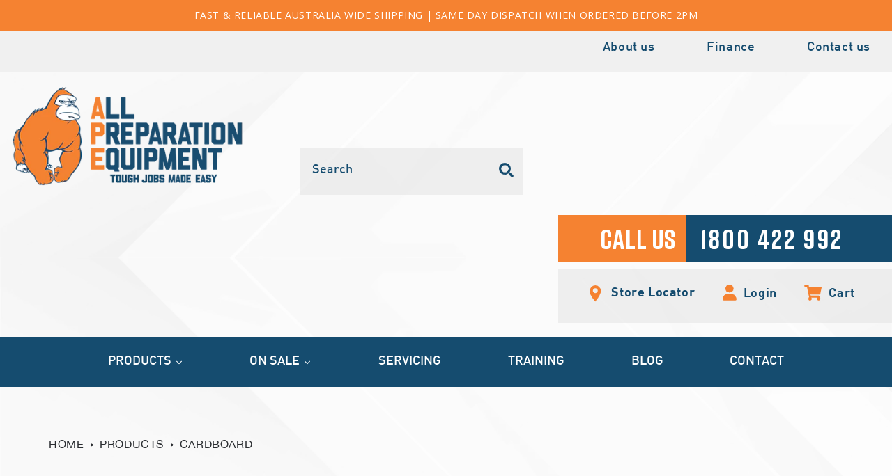

--- FILE ---
content_type: text/html; charset=utf-8
request_url: https://allprep.com.au/collections/cardboard
body_size: 78346
content:
<!doctype html>
<html class="no-js" lang="en">
  <head>
    <meta charset="utf-8">
    <meta http-equiv="X-UA-Compatible" content="IE=edge">
    <meta name="viewport" content="width=device-width,initial-scale=1">
    <meta name="theme-color" content="">
    <link rel="canonical" href="https://allprep.com.au/collections/cardboard">
    <link rel="preconnect" href="https://cdn.shopify.com" crossorigin><link rel="icon" type="image/png" href="//allprep.com.au/cdn/shop/files/All_Prep_Favicon.png?crop=center&height=32&v=1711602762&width=32"><title>
      Cardboard
 &ndash; All Preparation Equipment</title>

    
      <meta name="description" content="Protective cardboard comes in many options, here at All Preparation Equipment we carry a range of the most popular solutions for temporary floor and surface protection. The range includes corregated cardboard, and recycled cardboard rolls. Shop the range below,">
    

    

<meta property="og:site_name" content="All Preparation Equipment">
<meta property="og:url" content="https://allprep.com.au/collections/cardboard">
<meta property="og:title" content="Cardboard">
<meta property="og:type" content="website">
<meta property="og:description" content="Protective cardboard comes in many options, here at All Preparation Equipment we carry a range of the most popular solutions for temporary floor and surface protection. The range includes corregated cardboard, and recycled cardboard rolls. Shop the range below,"><meta property="og:image" content="http://allprep.com.au/cdn/shop/collections/surface_protection_cardboard.png?v=1700453429">
  <meta property="og:image:secure_url" content="https://allprep.com.au/cdn/shop/collections/surface_protection_cardboard.png?v=1700453429">
  <meta property="og:image:width" content="500">
  <meta property="og:image:height" content="500"><meta name="twitter:card" content="summary_large_image">
<meta name="twitter:title" content="Cardboard">
<meta name="twitter:description" content="Protective cardboard comes in many options, here at All Preparation Equipment we carry a range of the most popular solutions for temporary floor and surface protection. The range includes corregated cardboard, and recycled cardboard rolls. Shop the range below,">

<!-- Meta Pixel Code -->
<script>
!function(f,b,e,v,n,t,s)
{if(f.fbq)return;n=f.fbq=function(){n.callMethod?
n.callMethod.apply(n,arguments):n.queue.push(arguments)};
if(!f._fbq)f._fbq=n;n.push=n;n.loaded=!0;n.version='2.0';
n.queue=[];t=b.createElement(e);t.async=!0;
t.src=v;s=b.getElementsByTagName(e)[0];
s.parentNode.insertBefore(t,s)}(window, document,'script',
'https://connect.facebook.net/en_US/fbevents.js');
fbq('init', '2565963430365576');
fbq('track', 'PageView');
</script>
<noscript><img height="1" width="1" style="display:none"
src="https://www.facebook.com/tr?id=2565963430365576&ev=PageView&noscript=1"
/></noscript>
<!-- End Meta Pixel Code -->
    <!-- Google Tag Manager -->
    <script>
    window.dataLayer = window.dataLayer || [];
    function gtag(){dataLayer.push(arguments);}
    
    // Google Consent Mode v2 - Set defaults
    gtag('consent', 'default', {
      'ad_storage': 'granted',
      'analytics_storage': 'granted',
      'ad_user_data': 'granted',
      'ad_personalization': 'granted',
    });
    
    // Initialize GTM
    (function(w,d,s,l,i){w[l]=w[l]||[];w[l].push({'gtm.start':
    new Date().getTime(),event:'gtm.js'});var f=d.getElementsByTagName(s)[0],
    j=d.createElement(s),dl=l!='dataLayer'?'&l='+l:'';j.async=true;j.src=
    'https://www.googletagmanager.com/gtm.js?id='+i+dl;f.parentNode.insertBefore(j,f);
    })(window,document,'script','dataLayer','GTM-WHP4S8J');
    </script>
    <!-- End Google Tag Manager -->

 <script scr="//allprep.com.au/cdn/shop/t/9/assets/bss-custom.js?v=16831995746575694121718943332" defer="defer"></script>
    <script src="//allprep.com.au/cdn/shop/t/9/assets/constants.js?v=95358004781563950421700435275" defer="defer"></script>
    <script src="//allprep.com.au/cdn/shop/t/9/assets/pubsub.js?v=2921868252632587581700435276" defer="defer"></script>
    <script src="//allprep.com.au/cdn/shop/t/9/assets/global.js?v=127210358271191040921700435276" defer="defer"></script>
    <script>window.performance && window.performance.mark && window.performance.mark('shopify.content_for_header.start');</script><meta name="google-site-verification" content="-JiHhtzFdgFeR14bptIta_PMrddZxfjS55H2_93uGDc">
<meta id="shopify-digital-wallet" name="shopify-digital-wallet" content="/76359237933/digital_wallets/dialog">
<meta name="shopify-checkout-api-token" content="76ff27f389eabf79a2b464050307c930">
<meta id="in-context-paypal-metadata" data-shop-id="76359237933" data-venmo-supported="false" data-environment="production" data-locale="en_US" data-paypal-v4="true" data-currency="AUD">
<link rel="alternate" type="application/atom+xml" title="Feed" href="/collections/cardboard.atom" />
<link rel="alternate" type="application/json+oembed" href="https://allprep.com.au/collections/cardboard.oembed">
<script async="async" src="/checkouts/internal/preloads.js?locale=en-AU"></script>
<link rel="preconnect" href="https://shop.app" crossorigin="anonymous">
<script async="async" src="https://shop.app/checkouts/internal/preloads.js?locale=en-AU&shop_id=76359237933" crossorigin="anonymous"></script>
<script id="apple-pay-shop-capabilities" type="application/json">{"shopId":76359237933,"countryCode":"AU","currencyCode":"AUD","merchantCapabilities":["supports3DS"],"merchantId":"gid:\/\/shopify\/Shop\/76359237933","merchantName":"All Preparation Equipment","requiredBillingContactFields":["postalAddress","email","phone"],"requiredShippingContactFields":["postalAddress","email","phone"],"shippingType":"shipping","supportedNetworks":["visa","masterCard","amex","jcb"],"total":{"type":"pending","label":"All Preparation Equipment","amount":"1.00"},"shopifyPaymentsEnabled":true,"supportsSubscriptions":true}</script>
<script id="shopify-features" type="application/json">{"accessToken":"76ff27f389eabf79a2b464050307c930","betas":["rich-media-storefront-analytics"],"domain":"allprep.com.au","predictiveSearch":true,"shopId":76359237933,"locale":"en"}</script>
<script>var Shopify = Shopify || {};
Shopify.shop = "all-preparation-solutions-au.myshopify.com";
Shopify.locale = "en";
Shopify.currency = {"active":"AUD","rate":"1.0"};
Shopify.country = "AU";
Shopify.theme = {"name":"Ape-Current","id":163152134445,"schema_name":"Dawn","schema_version":"9.0.0","theme_store_id":null,"role":"main"};
Shopify.theme.handle = "null";
Shopify.theme.style = {"id":null,"handle":null};
Shopify.cdnHost = "allprep.com.au/cdn";
Shopify.routes = Shopify.routes || {};
Shopify.routes.root = "/";</script>
<script type="module">!function(o){(o.Shopify=o.Shopify||{}).modules=!0}(window);</script>
<script>!function(o){function n(){var o=[];function n(){o.push(Array.prototype.slice.apply(arguments))}return n.q=o,n}var t=o.Shopify=o.Shopify||{};t.loadFeatures=n(),t.autoloadFeatures=n()}(window);</script>
<script>
  window.ShopifyPay = window.ShopifyPay || {};
  window.ShopifyPay.apiHost = "shop.app\/pay";
  window.ShopifyPay.redirectState = null;
</script>
<script id="shop-js-analytics" type="application/json">{"pageType":"collection"}</script>
<script defer="defer" async type="module" src="//allprep.com.au/cdn/shopifycloud/shop-js/modules/v2/client.init-shop-cart-sync_BdyHc3Nr.en.esm.js"></script>
<script defer="defer" async type="module" src="//allprep.com.au/cdn/shopifycloud/shop-js/modules/v2/chunk.common_Daul8nwZ.esm.js"></script>
<script type="module">
  await import("//allprep.com.au/cdn/shopifycloud/shop-js/modules/v2/client.init-shop-cart-sync_BdyHc3Nr.en.esm.js");
await import("//allprep.com.au/cdn/shopifycloud/shop-js/modules/v2/chunk.common_Daul8nwZ.esm.js");

  window.Shopify.SignInWithShop?.initShopCartSync?.({"fedCMEnabled":true,"windoidEnabled":true});

</script>
<script>
  window.Shopify = window.Shopify || {};
  if (!window.Shopify.featureAssets) window.Shopify.featureAssets = {};
  window.Shopify.featureAssets['shop-js'] = {"shop-cart-sync":["modules/v2/client.shop-cart-sync_QYOiDySF.en.esm.js","modules/v2/chunk.common_Daul8nwZ.esm.js"],"init-fed-cm":["modules/v2/client.init-fed-cm_DchLp9rc.en.esm.js","modules/v2/chunk.common_Daul8nwZ.esm.js"],"shop-button":["modules/v2/client.shop-button_OV7bAJc5.en.esm.js","modules/v2/chunk.common_Daul8nwZ.esm.js"],"init-windoid":["modules/v2/client.init-windoid_DwxFKQ8e.en.esm.js","modules/v2/chunk.common_Daul8nwZ.esm.js"],"shop-cash-offers":["modules/v2/client.shop-cash-offers_DWtL6Bq3.en.esm.js","modules/v2/chunk.common_Daul8nwZ.esm.js","modules/v2/chunk.modal_CQq8HTM6.esm.js"],"shop-toast-manager":["modules/v2/client.shop-toast-manager_CX9r1SjA.en.esm.js","modules/v2/chunk.common_Daul8nwZ.esm.js"],"init-shop-email-lookup-coordinator":["modules/v2/client.init-shop-email-lookup-coordinator_UhKnw74l.en.esm.js","modules/v2/chunk.common_Daul8nwZ.esm.js"],"pay-button":["modules/v2/client.pay-button_DzxNnLDY.en.esm.js","modules/v2/chunk.common_Daul8nwZ.esm.js"],"avatar":["modules/v2/client.avatar_BTnouDA3.en.esm.js"],"init-shop-cart-sync":["modules/v2/client.init-shop-cart-sync_BdyHc3Nr.en.esm.js","modules/v2/chunk.common_Daul8nwZ.esm.js"],"shop-login-button":["modules/v2/client.shop-login-button_D8B466_1.en.esm.js","modules/v2/chunk.common_Daul8nwZ.esm.js","modules/v2/chunk.modal_CQq8HTM6.esm.js"],"init-customer-accounts-sign-up":["modules/v2/client.init-customer-accounts-sign-up_C8fpPm4i.en.esm.js","modules/v2/client.shop-login-button_D8B466_1.en.esm.js","modules/v2/chunk.common_Daul8nwZ.esm.js","modules/v2/chunk.modal_CQq8HTM6.esm.js"],"init-shop-for-new-customer-accounts":["modules/v2/client.init-shop-for-new-customer-accounts_CVTO0Ztu.en.esm.js","modules/v2/client.shop-login-button_D8B466_1.en.esm.js","modules/v2/chunk.common_Daul8nwZ.esm.js","modules/v2/chunk.modal_CQq8HTM6.esm.js"],"init-customer-accounts":["modules/v2/client.init-customer-accounts_dRgKMfrE.en.esm.js","modules/v2/client.shop-login-button_D8B466_1.en.esm.js","modules/v2/chunk.common_Daul8nwZ.esm.js","modules/v2/chunk.modal_CQq8HTM6.esm.js"],"shop-follow-button":["modules/v2/client.shop-follow-button_CkZpjEct.en.esm.js","modules/v2/chunk.common_Daul8nwZ.esm.js","modules/v2/chunk.modal_CQq8HTM6.esm.js"],"lead-capture":["modules/v2/client.lead-capture_BntHBhfp.en.esm.js","modules/v2/chunk.common_Daul8nwZ.esm.js","modules/v2/chunk.modal_CQq8HTM6.esm.js"],"checkout-modal":["modules/v2/client.checkout-modal_CfxcYbTm.en.esm.js","modules/v2/chunk.common_Daul8nwZ.esm.js","modules/v2/chunk.modal_CQq8HTM6.esm.js"],"shop-login":["modules/v2/client.shop-login_Da4GZ2H6.en.esm.js","modules/v2/chunk.common_Daul8nwZ.esm.js","modules/v2/chunk.modal_CQq8HTM6.esm.js"],"payment-terms":["modules/v2/client.payment-terms_MV4M3zvL.en.esm.js","modules/v2/chunk.common_Daul8nwZ.esm.js","modules/v2/chunk.modal_CQq8HTM6.esm.js"]};
</script>
<script>(function() {
  var isLoaded = false;
  function asyncLoad() {
    if (isLoaded) return;
    isLoaded = true;
    var urls = ["https:\/\/thegafapps.com\/visitorcounter\/visitorcounter.js?shop=all-preparation-solutions-au.myshopify.com","https:\/\/r3-t.trackedlink.net\/_dmspt.js?shop=all-preparation-solutions-au.myshopify.com","\/\/cdn.shopify.com\/proxy\/35ad0ea68959d537773c9e3bf87059c8e63dadcce97736ea82084eb1fe698cc7\/b2b-solution.bsscommerce.com\/js\/bss-b2b-cp.js?shop=all-preparation-solutions-au.myshopify.com\u0026sp-cache-control=cHVibGljLCBtYXgtYWdlPTkwMA","https:\/\/cdn.s3.pop-convert.com\/pcjs.production.min.js?unique_id=all-preparation-solutions-au.myshopify.com\u0026shop=all-preparation-solutions-au.myshopify.com","https:\/\/script.pop-convert.com\/new-micro\/production.pc.min.js?unique_id=all-preparation-solutions-au.myshopify.com\u0026shop=all-preparation-solutions-au.myshopify.com","https:\/\/r3-t.trackedlink.net\/shopify\/ddgtag.js?shop=all-preparation-solutions-au.myshopify.com"];
    for (var i = 0; i < urls.length; i++) {
      var s = document.createElement('script');
      s.type = 'text/javascript';
      s.async = true;
      s.src = urls[i];
      var x = document.getElementsByTagName('script')[0];
      x.parentNode.insertBefore(s, x);
    }
  };
  if(window.attachEvent) {
    window.attachEvent('onload', asyncLoad);
  } else {
    window.addEventListener('load', asyncLoad, false);
  }
})();</script>
<script id="__st">var __st={"a":76359237933,"offset":36000,"reqid":"63543136-5fdf-4bb7-b382-38f336ab8bd9-1769007083","pageurl":"allprep.com.au\/collections\/cardboard","u":"30d78b816e2c","p":"collection","rtyp":"collection","rid":462303985965};</script>
<script>window.ShopifyPaypalV4VisibilityTracking = true;</script>
<script id="captcha-bootstrap">!function(){'use strict';const t='contact',e='account',n='new_comment',o=[[t,t],['blogs',n],['comments',n],[t,'customer']],c=[[e,'customer_login'],[e,'guest_login'],[e,'recover_customer_password'],[e,'create_customer']],r=t=>t.map((([t,e])=>`form[action*='/${t}']:not([data-nocaptcha='true']) input[name='form_type'][value='${e}']`)).join(','),a=t=>()=>t?[...document.querySelectorAll(t)].map((t=>t.form)):[];function s(){const t=[...o],e=r(t);return a(e)}const i='password',u='form_key',d=['recaptcha-v3-token','g-recaptcha-response','h-captcha-response',i],f=()=>{try{return window.sessionStorage}catch{return}},m='__shopify_v',_=t=>t.elements[u];function p(t,e,n=!1){try{const o=window.sessionStorage,c=JSON.parse(o.getItem(e)),{data:r}=function(t){const{data:e,action:n}=t;return t[m]||n?{data:e,action:n}:{data:t,action:n}}(c);for(const[e,n]of Object.entries(r))t.elements[e]&&(t.elements[e].value=n);n&&o.removeItem(e)}catch(o){console.error('form repopulation failed',{error:o})}}const l='form_type',E='cptcha';function T(t){t.dataset[E]=!0}const w=window,h=w.document,L='Shopify',v='ce_forms',y='captcha';let A=!1;((t,e)=>{const n=(g='f06e6c50-85a8-45c8-87d0-21a2b65856fe',I='https://cdn.shopify.com/shopifycloud/storefront-forms-hcaptcha/ce_storefront_forms_captcha_hcaptcha.v1.5.2.iife.js',D={infoText:'Protected by hCaptcha',privacyText:'Privacy',termsText:'Terms'},(t,e,n)=>{const o=w[L][v],c=o.bindForm;if(c)return c(t,g,e,D).then(n);var r;o.q.push([[t,g,e,D],n]),r=I,A||(h.body.append(Object.assign(h.createElement('script'),{id:'captcha-provider',async:!0,src:r})),A=!0)});var g,I,D;w[L]=w[L]||{},w[L][v]=w[L][v]||{},w[L][v].q=[],w[L][y]=w[L][y]||{},w[L][y].protect=function(t,e){n(t,void 0,e),T(t)},Object.freeze(w[L][y]),function(t,e,n,w,h,L){const[v,y,A,g]=function(t,e,n){const i=e?o:[],u=t?c:[],d=[...i,...u],f=r(d),m=r(i),_=r(d.filter((([t,e])=>n.includes(e))));return[a(f),a(m),a(_),s()]}(w,h,L),I=t=>{const e=t.target;return e instanceof HTMLFormElement?e:e&&e.form},D=t=>v().includes(t);t.addEventListener('submit',(t=>{const e=I(t);if(!e)return;const n=D(e)&&!e.dataset.hcaptchaBound&&!e.dataset.recaptchaBound,o=_(e),c=g().includes(e)&&(!o||!o.value);(n||c)&&t.preventDefault(),c&&!n&&(function(t){try{if(!f())return;!function(t){const e=f();if(!e)return;const n=_(t);if(!n)return;const o=n.value;o&&e.removeItem(o)}(t);const e=Array.from(Array(32),(()=>Math.random().toString(36)[2])).join('');!function(t,e){_(t)||t.append(Object.assign(document.createElement('input'),{type:'hidden',name:u})),t.elements[u].value=e}(t,e),function(t,e){const n=f();if(!n)return;const o=[...t.querySelectorAll(`input[type='${i}']`)].map((({name:t})=>t)),c=[...d,...o],r={};for(const[a,s]of new FormData(t).entries())c.includes(a)||(r[a]=s);n.setItem(e,JSON.stringify({[m]:1,action:t.action,data:r}))}(t,e)}catch(e){console.error('failed to persist form',e)}}(e),e.submit())}));const S=(t,e)=>{t&&!t.dataset[E]&&(n(t,e.some((e=>e===t))),T(t))};for(const o of['focusin','change'])t.addEventListener(o,(t=>{const e=I(t);D(e)&&S(e,y())}));const B=e.get('form_key'),M=e.get(l),P=B&&M;t.addEventListener('DOMContentLoaded',(()=>{const t=y();if(P)for(const e of t)e.elements[l].value===M&&p(e,B);[...new Set([...A(),...v().filter((t=>'true'===t.dataset.shopifyCaptcha))])].forEach((e=>S(e,t)))}))}(h,new URLSearchParams(w.location.search),n,t,e,['guest_login'])})(!0,!0)}();</script>
<script integrity="sha256-4kQ18oKyAcykRKYeNunJcIwy7WH5gtpwJnB7kiuLZ1E=" data-source-attribution="shopify.loadfeatures" defer="defer" src="//allprep.com.au/cdn/shopifycloud/storefront/assets/storefront/load_feature-a0a9edcb.js" crossorigin="anonymous"></script>
<script crossorigin="anonymous" defer="defer" src="//allprep.com.au/cdn/shopifycloud/storefront/assets/shopify_pay/storefront-65b4c6d7.js?v=20250812"></script>
<script data-source-attribution="shopify.dynamic_checkout.dynamic.init">var Shopify=Shopify||{};Shopify.PaymentButton=Shopify.PaymentButton||{isStorefrontPortableWallets:!0,init:function(){window.Shopify.PaymentButton.init=function(){};var t=document.createElement("script");t.src="https://allprep.com.au/cdn/shopifycloud/portable-wallets/latest/portable-wallets.en.js",t.type="module",document.head.appendChild(t)}};
</script>
<script data-source-attribution="shopify.dynamic_checkout.buyer_consent">
  function portableWalletsHideBuyerConsent(e){var t=document.getElementById("shopify-buyer-consent"),n=document.getElementById("shopify-subscription-policy-button");t&&n&&(t.classList.add("hidden"),t.setAttribute("aria-hidden","true"),n.removeEventListener("click",e))}function portableWalletsShowBuyerConsent(e){var t=document.getElementById("shopify-buyer-consent"),n=document.getElementById("shopify-subscription-policy-button");t&&n&&(t.classList.remove("hidden"),t.removeAttribute("aria-hidden"),n.addEventListener("click",e))}window.Shopify?.PaymentButton&&(window.Shopify.PaymentButton.hideBuyerConsent=portableWalletsHideBuyerConsent,window.Shopify.PaymentButton.showBuyerConsent=portableWalletsShowBuyerConsent);
</script>
<script data-source-attribution="shopify.dynamic_checkout.cart.bootstrap">document.addEventListener("DOMContentLoaded",(function(){function t(){return document.querySelector("shopify-accelerated-checkout-cart, shopify-accelerated-checkout")}if(t())Shopify.PaymentButton.init();else{new MutationObserver((function(e,n){t()&&(Shopify.PaymentButton.init(),n.disconnect())})).observe(document.body,{childList:!0,subtree:!0})}}));
</script>
<link id="shopify-accelerated-checkout-styles" rel="stylesheet" media="screen" href="https://allprep.com.au/cdn/shopifycloud/portable-wallets/latest/accelerated-checkout-backwards-compat.css" crossorigin="anonymous">
<style id="shopify-accelerated-checkout-cart">
        #shopify-buyer-consent {
  margin-top: 1em;
  display: inline-block;
  width: 100%;
}

#shopify-buyer-consent.hidden {
  display: none;
}

#shopify-subscription-policy-button {
  background: none;
  border: none;
  padding: 0;
  text-decoration: underline;
  font-size: inherit;
  cursor: pointer;
}

#shopify-subscription-policy-button::before {
  box-shadow: none;
}

      </style>
<script id="sections-script" data-sections="header-new" defer="defer" src="//allprep.com.au/cdn/shop/t/9/compiled_assets/scripts.js?v=4068"></script>
<script>window.performance && window.performance.mark && window.performance.mark('shopify.content_for_header.end');</script>


    <style data-shopify>
      
      
      
      
      

      :root {
        --font-body-family: Helvetica, Arial, sans-serif;
        --font-body-style: normal;
        --font-body-weight: 400;
        --font-body-weight-bold: 700;

        --font-heading-family: Helvetica, Arial, sans-serif;
        --font-heading-style: normal;
        --font-heading-weight: 400;

        --font-body-scale: 1.0;
        --font-heading-scale: 1.0;

        --color-base-text: 18, 18, 18;
        --color-shadow: 18, 18, 18;
        --color-base-background-1: 255, 255, 255;
        --color-base-background-2: 243, 243, 243;
        --color-base-solid-button-labels: 255, 255, 255;
        --color-base-outline-button-labels: 18, 18, 18;
        --color-base-accent-1: 18, 18, 18;
        --color-base-accent-2: 0, 0, 0;
        --payment-terms-background-color: #ffffff;

        --gradient-base-background-1: #ffffff;
        --gradient-base-background-2: #f3f3f3;
        --gradient-base-accent-1: #121212;
        --gradient-base-accent-2: rgba(0,0,0,0);

        --media-padding: px;
        --media-border-opacity: 0.05;
        --media-border-width: 1px;
        --media-radius: 0px;
        --media-shadow-opacity: 0.0;
        --media-shadow-horizontal-offset: 0px;
        --media-shadow-vertical-offset: 4px;
        --media-shadow-blur-radius: 5px;
        --media-shadow-visible: 0;

        --page-width: 120rem;
        --page-width-margin: 0rem;

        --product-card-image-padding: 0.0rem;
        --product-card-corner-radius: 0.0rem;
        --product-card-text-alignment: left;
        --product-card-border-width: 0.0rem;
        --product-card-border-opacity: 0.1;
        --product-card-shadow-opacity: 0.0;
        --product-card-shadow-visible: 0;
        --product-card-shadow-horizontal-offset: 0.0rem;
        --product-card-shadow-vertical-offset: 0.4rem;
        --product-card-shadow-blur-radius: 0.5rem;

        --collection-card-image-padding: 0.0rem;
        --collection-card-corner-radius: 0.0rem;
        --collection-card-text-alignment: left;
        --collection-card-border-width: 0.0rem;
        --collection-card-border-opacity: 0.1;
        --collection-card-shadow-opacity: 0.0;
        --collection-card-shadow-visible: 0;
        --collection-card-shadow-horizontal-offset: 0.0rem;
        --collection-card-shadow-vertical-offset: 0.4rem;
        --collection-card-shadow-blur-radius: 0.5rem;

        --blog-card-image-padding: 0.0rem;
        --blog-card-corner-radius: 0.0rem;
        --blog-card-text-alignment: left;
        --blog-card-border-width: 0.0rem;
        --blog-card-border-opacity: 0.1;
        --blog-card-shadow-opacity: 0.0;
        --blog-card-shadow-visible: 0;
        --blog-card-shadow-horizontal-offset: 0.0rem;
        --blog-card-shadow-vertical-offset: 0.4rem;
        --blog-card-shadow-blur-radius: 0.5rem;

        --badge-corner-radius: 4.0rem;

        --popup-border-width: 1px;
        --popup-border-opacity: 0.1;
        --popup-corner-radius: 0px;
        --popup-shadow-opacity: 0.0;
        --popup-shadow-horizontal-offset: 0px;
        --popup-shadow-vertical-offset: 4px;
        --popup-shadow-blur-radius: 5px;

        --drawer-border-width: 1px;
        --drawer-border-opacity: 0.1;
        --drawer-shadow-opacity: 0.0;
        --drawer-shadow-horizontal-offset: 0px;
        --drawer-shadow-vertical-offset: 4px;
        --drawer-shadow-blur-radius: 5px;

        --spacing-sections-desktop: 0px;
        --spacing-sections-mobile: 0px;

        --grid-desktop-vertical-spacing: 8px;
        --grid-desktop-horizontal-spacing: 24px;
        --grid-mobile-vertical-spacing: 4px;
        --grid-mobile-horizontal-spacing: 12px;

        --text-boxes-border-opacity: 0.1;
        --text-boxes-border-width: 0px;
        --text-boxes-radius: 0px;
        --text-boxes-shadow-opacity: 0.0;
        --text-boxes-shadow-visible: 0;
        --text-boxes-shadow-horizontal-offset: 0px;
        --text-boxes-shadow-vertical-offset: 4px;
        --text-boxes-shadow-blur-radius: 5px;

        --buttons-radius: 0px;
        --buttons-radius-outset: 0px;
        --buttons-border-width: 1px;
        --buttons-border-opacity: 1.0;
        --buttons-shadow-opacity: 0.0;
        --buttons-shadow-visible: 0;
        --buttons-shadow-horizontal-offset: 0px;
        --buttons-shadow-vertical-offset: 4px;
        --buttons-shadow-blur-radius: 5px;
        --buttons-border-offset: 0px;

        --inputs-radius: 0px;
        --inputs-border-width: 1px;
        --inputs-border-opacity: 0.55;
        --inputs-shadow-opacity: 0.0;
        --inputs-shadow-horizontal-offset: 0px;
        --inputs-margin-offset: 0px;
        --inputs-shadow-vertical-offset: 4px;
        --inputs-shadow-blur-radius: 5px;
        --inputs-radius-outset: 0px;

        --variant-pills-radius: 40px;
        --variant-pills-border-width: 1px;
        --variant-pills-border-opacity: 0.55;
        --variant-pills-shadow-opacity: 0.0;
        --variant-pills-shadow-horizontal-offset: 0px;
        --variant-pills-shadow-vertical-offset: 4px;
        --variant-pills-shadow-blur-radius: 5px;
      }

      *,
      *::before,
      *::after {
        box-sizing: inherit;
      }

      html {
        box-sizing: border-box;
        font-size: calc(var(--font-body-scale) * 62.5%);
        height: 100%;
      }

      body {
        display: grid;
        grid-template-rows: auto auto 1fr auto;
        grid-template-columns: 100%;
        min-height: 100%;
        margin: 0;
        font-size: 1.5rem;
        letter-spacing: 0.06rem;
        line-height: calc(1 + 0.8 / var(--font-body-scale));
        font-family: var(--font-body-family);
        font-style: var(--font-body-style);
        font-weight: var(--font-body-weight);
      }

      @media screen and (min-width: 750px) {
        body {
          font-size: 1.6rem;
        }
      }

      .cart-item__price-wrapper .bss-qb-price-item {
        display: none!important;
      }

      span.bss-b2b-cart-item-no-vat-price{
        text-decoration: none !important
      }
      .bss-custom .price__badge-sold-out,
      .bss-custom .price__badge-sale {
        display: none!important;
      }
    </style>

    <link href="//allprep.com.au/cdn/shop/t/9/assets/base.css?v=109050451657382923691700435275" rel="stylesheet" type="text/css" media="all" />

    <link href="//allprep.com.au/cdn/shop/t/9/assets/custom-responsive.css?v=38094594463439021811700435275" rel="stylesheet" type="text/css" media="all" />
<script>document.documentElement.className = document.documentElement.className.replace('no-js', 'js');
    if (Shopify.designMode) {
      document.documentElement.classList.add('shopify-design-mode');
    }
    </script>
    <link href="//allprep.com.au/cdn/shop/t/9/assets/bootstrap.min.css?v=102160851808464328901700435275" rel="stylesheet" type="text/css" media="all" />
<link href="//allprep.com.au/cdn/shop/t/9/assets/fonts.css?v=171130809494442963341700435276" rel="stylesheet" type="text/css" media="all" />
<link href="//allprep.com.au/cdn/shop/t/9/assets/font-awesome.css?v=135658460589183739941700435276" rel="stylesheet" type="text/css" media="all" />
<link href="//allprep.com.au/cdn/shop/t/9/assets/flexslider.css?v=165507238101711665441700435276" rel="stylesheet" type="text/css" media="all" />
<link href="//allprep.com.au/cdn/shop/t/9/assets/menuzord.css?v=100771768227870393671702879269" rel="stylesheet" type="text/css" media="all" />
<link href="//allprep.com.au/cdn/shop/t/9/assets/style.css?v=111509697421519674281764717449" rel="stylesheet" type="text/css" media="all" />
<link href="//allprep.com.au/cdn/shop/t/9/assets/custom-style.css?v=134211361019332105641751850023" rel="stylesheet" type="text/css" media="all" />
<link href="//allprep.com.au/cdn/shop/t/9/assets/responsive.css?v=113790484526566087091711495551" rel="stylesheet" type="text/css" media="all" />
<link href="//allprep.com.au/cdn/shop/t/9/assets/responsive-new.css?v=183819910821599303511700435276" rel="stylesheet" type="text/css" media="all" />
<link href="//allprep.com.au/cdn/shop/t/9/assets/animaton.css?v=4068" rel="stylesheet" type="text/css" media="all" />
<script src="//allprep.com.au/cdn/shop/t/9/assets/jquery-1.11.1.min.js?v=74374508889517563921700435276" type="text/javascript"></script>
<script src="//allprep.com.au/cdn/shop/t/9/assets/bootstrap.min.js?v=73724390286584561281700435275" type="text/javascript"></script>

<link href="https://cdnjs.cloudflare.com/ajax/libs/animate.css/3.5.2/animate.min.css" rel="stylesheet">
<link href="https://s3-us-west-2.amazonaws.com/s.cdpn.io/3/tachyons-animate.css" rel="stylesheet">
<link href="https://fonts.googleapis.com/css2?family=Cabin:wght@400;500;600;700&display=swap" rel="stylesheet">
<script src="https://kit.fontawesome.com/b533c7917e.js" crossorigin="anonymous"></script> 
<script src="https://code.jquery.com/ui/1.13.1/jquery-ui.js"></script>
<script src="//allprep.com.au/cdn/shop/t/9/assets/menuzord.js?v=137916415254594970131700435276" type="text/javascript"></script>
<script type="text/javascript">
	jQuery(document).ready(function(){
      // alert('gf');
		jQuery("#menuzord").menuzord({
         
			align: "right",
			scrollable: true
		});
	});
</script>
<script>
  $( function() {
    $( "#accordion" ).accordion({
      heightStyle: "content"
    });
  } );
</script>
<script src="//allprep.com.au/cdn/shop/t/9/assets/jquery.flexslider.js?v=61814945091536186981700435276" type="text/javascript"></script>
<script type="text/javascript">
$(window).load(function(){
	$('.flexslider').flexslider({
    animation: "slide",
	slideshowSpeed: 4000,
    start: function(sliderToggle){
	$('body').removeClass('loading');
    }
    });
});
</script>
<script>
  jQuery(function(){
  var $elems = jQuery('.animateblock');
  var winheight = jQuery(window).height();
  var fullheight = jQuery(document).height();

  jQuery(window).scroll(function(){
    animate_elems();
  });

  function animate_elems() {
    wintop = $(window).scrollTop(); // calculate distance from top of window

    // loop through each item to check when it animates
    $elems.each(function(){
      $elm = $(this);
      
      if($elm.hasClass('animated')) { return true; } // if already animated skip to the next item
      
      topcoords = $elm.offset().top; // element's distance from top of page in pixels
      
      if(wintop > (topcoords - (winheight*.75))) {
        // animate when top of the window is 3/4 above the element
        $elm.addClass('animated');
      }
    });
  } // end animate_elems()
  });
</script>
  <link rel="stylesheet" type="text/css" href="//cdn.jsdelivr.net/npm/slick-carousel@1.8.1/slick/slick.css"/>
<script type="text/javascript" src="//cdn.jsdelivr.net/npm/slick-carousel@1.8.1/slick/slick.min.js"></script>
<script>
  $(document).ready(function(){
$('.slider-desk-new').slick({
  infinite: true,
  speed: 300,
  arrows: false,
  dots: true,
  slidesToShow: 1,
  slidesToScroll: 1
});
    $('.category1').slick({
  infinite: true,
  speed: 300,
  arrows: false,
  dots: true,
  slidesToShow: 4,
  slidesToScroll: 1,
      responsive: [
    {
      breakpoint: 980,
      settings: {
        arrows: false,
        slidesToShow: 3
      }
    },
    {
      breakpoint: 667,
      settings: {
        arrows: false,
        slidesToShow: 2
      }
    }
  ]
}); 

    });
  </script>
 
<script>
const pfInterval = setInterval(() => {
var block = document.querySelectorAll('.product__accordion.accordion.quick-add-hidden')[1]
var blockApp = block.querySelector('.accordion__content')
if(blockApp){
clearInterval(pfInterval)
if(blockApp.childElementCount === 0) {
    blockApp.parentElement.remove()
}
}
},100)
</script>
    
  <!-- BEGIN app block: shopify://apps/izyrent/blocks/izyrent/cda4a37a-6d4d-4f3d-b8e5-c19d5c367c6a --><script></script>
<script>
var izyrent_shopify_js = `//allprep.com.au/cdn/shopifycloud/storefront/assets/themes_support/api.jquery-7ab1a3a4.js`;
var izyrent_current_page = `collection`;

var izyrent_currency_format = "${{amount}} + GST";

var izyrent_money_format = `$1,000.00`;
</script>


<script>
var izyrentSettings = `{"timezone":{"ianaTimezone":"Australia/Brisbane","timezoneOffset":"+1000","currencyCode":"AUD"},"storefront":"95203740393c394618404da6c9980467","timeFormat":"12","translate":"auto","redirectCheckout":"default","disabledDatesGlobal":"","couponPrefix":"IZYRENT_","theme":{},"translations":{},"showMonths":{"md":"1","lg":"1"},"quantityPosition":"default","startCal":"default","displayCal":"default","displayPrice":"default","deposit":{"id":"50446463172909","amount":0,"percent":0},"checkoutMode":"default","showFinalPriceOnly":"disabled","sections":[{"label":"Calendar","value":"calendar"},{"label":"Resume","value":"resume"},{"label":"Add-ons","value":"addons"},{"label":"Requests","value":"requests"}],"syncDates":"disabled","countdown":"disabled","expiration":"15"}`;
if(typeof izyrentSettings === "string"){
  izyrentSettings = izyrentSettings.replace(/=>/g, ":");
  izyrentSettings = JSON.parse(izyrentSettings);
}


 
</script>


 <style>
quick-add-modal .shopify-payment-button,.predictive-search__list-item:has(a[href*="deposit"]),.grid__item:has(.card-wrapper a[href*="deposit"]),.product-item:has(a[href*="deposit"]){display: none !important;};
</style>

<style>
.cart-count-bubble,.cart-item .quantity{ display:none;}
.mw-apo-configure-link{ display:none !important;}
.izyloader {
    padding: 10px;
    max-width: 44rem;
    width: 100%;
}
.izyloader > span {
  width: 48px;
  height: 48px;
  border-radius: 50%;
  display: inline-block;
  position: relative;
  border: 10px solid;
  border-color: rgb(0 0 0 / 7%) rgb(0 0 0 / 14%) rgb(0 0 0 / 21%) rgb(0 0 0 / 28%);
  box-sizing: border-box;
  animation: rotation 0.8s linear infinite;
  display: flex;
  margin: auto;
  padding-top: 10px;
}
body.izyloaderhide .izyloader,.cart-item__details .cart-item__discounted-prices{display:none !important;}
@keyframes rotation {
  0% {
    transform: rotate(0deg);
  }
  100% {
    transform: rotate(360deg);
  }
} 
</style>
<script>

 if(izyrentSettings?.theme?.text?.resume) {
     const color = izyrentSettings.theme.text.resume;
 
    const updateOpacity = (rgba, newOpacity) =>
                rgba.replace(
                  /rgba\((\d+),\s*(\d+),\s*(\d+),\s*[\d.]+\)/,
                  `rgba($1, $2, $3, ${newOpacity})`
                );

            
              let css = `.izyloader > span {border-color: ${updateOpacity(
               color,
                0.07
              )} ${updateOpacity(color, 0.14)} ${updateOpacity(
                color,
                0.21
              )} ${updateOpacity(color, 0.28)} !important;}`;

      document.head.insertAdjacentHTML('beforeend', `<style>${css}</style>`);
      
  }

</script>


<script src="https://izyrent.speaz.com/izyrent.js?shop=all-preparation-solutions-au.myshopify.com&v=1768948190861" async></script>

<!-- END app block --><!-- BEGIN app block: shopify://apps/powerful-form-builder/blocks/app-embed/e4bcb1eb-35b2-42e6-bc37-bfe0e1542c9d --><script type="text/javascript" hs-ignore data-cookieconsent="ignore">
  var Globo = Globo || {};
  var globoFormbuilderRecaptchaInit = function(){};
  var globoFormbuilderHcaptchaInit = function(){};
  window.Globo.FormBuilder = window.Globo.FormBuilder || {};
  window.Globo.FormBuilder.shop = {"configuration":{"money_format":"${{amount}}"},"pricing":{"features":{"bulkOrderForm":false,"cartForm":false,"fileUpload":2,"removeCopyright":false}},"settings":{"copyright":"Powered by <a href=\"https://globosoftware.net\" target=\"_blank\">Globo</a> <a href=\"https://apps.shopify.com/form-builder-contact-form\" target=\"_blank\">Contact Form</a>","hideWaterMark":true,"reCaptcha":{"recaptchaType":"v2","siteKey":false,"languageCode":"en"},"scrollTop":false,"additionalColumns":[]},"encryption_form_id":1,"url":"https://app.powerfulform.com/"};

  if(window.Globo.FormBuilder.shop.settings.customCssEnabled && window.Globo.FormBuilder.shop.settings.customCssCode){
    const customStyle = document.createElement('style');
    customStyle.type = 'text/css';
    customStyle.innerHTML = window.Globo.FormBuilder.shop.settings.customCssCode;
    document.head.appendChild(customStyle);
  }

  window.Globo.FormBuilder.forms = [];
    
      
      
      
      window.Globo.FormBuilder.forms[9619] = {"9619":{"elements":[{"id":"group-1","type":"group","label":"Page 1","description":"","elements":[{"id":"text","type":"text","label":"Name","placeholder":"","description":"","limitCharacters":false,"characters":100,"hideLabel":false,"keepPositionLabel":false,"required":true,"ifHideLabel":false,"inputIcon":"","columnWidth":100},{"id":"email","type":"email","label":"Email Address","placeholder":"","description":"","limitCharacters":false,"characters":100,"hideLabel":false,"keepPositionLabel":false,"required":true,"ifHideLabel":false,"inputIcon":"","columnWidth":100},{"id":"phone","type":"phone","label":"Mobile","placeholder":"","description":"","validatePhone":false,"onlyShowFlag":false,"defaultCountryCode":"us","limitCharacters":false,"characters":100,"hideLabel":false,"keepPositionLabel":false,"required":true,"ifHideLabel":false,"inputIcon":"","columnWidth":100},{"id":"text-2","type":"text","label":"Company","placeholder":"","description":"","limitCharacters":false,"characters":100,"hideLabel":false,"keepPositionLabel":false,"required":false,"ifHideLabel":false,"inputIcon":"","columnWidth":100},{"id":"text-3","type":"text","label":"Equipment Interested In","placeholder":"","description":"","limitCharacters":false,"characters":100,"hideLabel":false,"keepPositionLabel":false,"required":false,"ifHideLabel":false,"inputIcon":"","columnWidth":100}]}],"errorMessage":{"required":"Please fill in field","invalid":"Invalid","invalidName":"Invalid name","invalidEmail":"Invalid email","invalidURL":"Invalid URL","invalidPhone":"Invalid phone","invalidNumber":"Invalid number","invalidPassword":"Invalid password","confirmPasswordNotMatch":"Confirmed password doesn't match","customerAlreadyExists":"Customer already exists","fileSizeLimit":"File size limit exceeded","fileNotAllowed":"File extension not allowed","requiredCaptcha":"Please, enter the captcha","requiredProducts":"Please select product","limitQuantity":"The number of products left in stock has been exceeded","shopifyInvalidPhone":"phone - Enter a valid phone number to use this delivery method","shopifyPhoneHasAlready":"phone - Phone has already been taken","shopifyInvalidProvice":"addresses.province - is not valid","otherError":"Something went wrong, please try again"},"appearance":{"layout":"default","width":"930","style":"classic","mainColor":"rgba(21,76,111,1)","headingColor":"#000","labelColor":"#000","descriptionColor":"#6c757d","optionColor":"#000","paragraphColor":"#000","paragraphBackground":"#fff","background":"color","backgroundColor":"rgba(255,255,255,0)","backgroundImage":"","backgroundImageAlignment":"middle","floatingIcon":"\u003csvg aria-hidden=\"true\" focusable=\"false\" data-prefix=\"far\" data-icon=\"envelope\" class=\"svg-inline--fa fa-envelope fa-w-16\" role=\"img\" xmlns=\"http:\/\/www.w3.org\/2000\/svg\" viewBox=\"0 0 512 512\"\u003e\u003cpath fill=\"currentColor\" d=\"M464 64H48C21.49 64 0 85.49 0 112v288c0 26.51 21.49 48 48 48h416c26.51 0 48-21.49 48-48V112c0-26.51-21.49-48-48-48zm0 48v40.805c-22.422 18.259-58.168 46.651-134.587 106.49-16.841 13.247-50.201 45.072-73.413 44.701-23.208.375-56.579-31.459-73.413-44.701C106.18 199.465 70.425 171.067 48 152.805V112h416zM48 400V214.398c22.914 18.251 55.409 43.862 104.938 82.646 21.857 17.205 60.134 55.186 103.062 54.955 42.717.231 80.509-37.199 103.053-54.947 49.528-38.783 82.032-64.401 104.947-82.653V400H48z\"\u003e\u003c\/path\u003e\u003c\/svg\u003e","floatingText":"","displayOnAllPage":false,"position":"bottom right","formType":"normalForm","newTemplate":true},"afterSubmit":{"action":"hideForm","message":{"en":"\u003cp\u003eThanks for getting in touch. \u003c\/p\u003e\u003cp\u003eKeep your phone handy as one of our friendly staff will be calling soon. \u003c\/p\u003e"},"redirectUrl":"","enableGa":false,"gaEventName":"globo_form_submit","gaEventCategory":"Form Builder by Globo","gaEventAction":"Submit","gaEventLabel":"Contact us form","enableFpx":false,"fpxTrackerName":""},"accountPage":{"showAccountDetail":false,"registrationPage":false,"editAccountPage":false,"header":"Header","active":false,"title":"Account details","headerDescription":"Fill out the form to change account information","afterUpdate":"Message after update","message":"\u003ch5\u003eAccount edited successfully!\u003c\/h5\u003e","footer":"Footer","updateText":"Update","footerDescription":""},"footer":{"description":"","previousText":"Previous","nextText":"Next","submitText":"Submit","resetButton":false,"resetButtonText":"Reset","submitFullWidth":false,"submitAlignment":"left"},"header":{"active":false,"title":"Contact us","description":"\u003cp\u003eLeave your message and we'll get back to you shortly.\u003c\/p\u003e"},"isStepByStepForm":true,"publish":{"requiredLogin":false,"requiredLoginMessage":"Please \u003ca href='\/account\/login' title='login'\u003elogin\u003c\/a\u003e to continue","publishType":"embedCode","embedCode":"\u003cdiv class=\"globo-formbuilder\" data-id=\"OTYxOQ==\"\u003e\u003c\/div\u003e","shortCode":"{formbuilder:OTYxOQ==}","popup":"\u003cbutton class=\"globo-formbuilder-open\" data-id=\"OTYxOQ==\"\u003eOpen form\u003c\/button\u003e","lightbox":"\u003cdiv class=\"globo-form-publish-modal lightbox hidden\" data-id=\"OTYxOQ==\"\u003e\u003cdiv class=\"globo-form-modal-content\"\u003e\u003cdiv class=\"globo-formbuilder\" data-id=\"OTYxOQ==\"\u003e\u003c\/div\u003e\u003c\/div\u003e\u003c\/div\u003e","enableAddShortCode":false,"selectPage":"123174125869","selectPositionOnPage":"top","selectTime":"forever","setCookie":"1","setCookieHours":"1","setCookieWeeks":"1"},"reCaptcha":{"enable":false,"note":"Please make sure that you have set Google reCaptcha v2 Site key and Secret key in \u003ca href=\"\/admin\/settings\"\u003eSettings\u003c\/a\u003e"},"html":"\n\u003cdiv class=\"globo-form default-form globo-form-id-9619\" data-locale=\"en\" \u003e\n\n\u003cstyle\u003e\n\n\n\n.globo-form-id-9619 .globo-form-app{\n    max-width: 930px;\n    width: -webkit-fill-available;\n    \n    background-color: rgba(255,255,255,0);\n    \n    \n}\n\n.globo-form-id-9619 .globo-form-app .globo-heading{\n    color: #000\n}\n\n\n\n.globo-form-id-9619 .globo-form-app .globo-description,\n.globo-form-id-9619 .globo-form-app .header .globo-description{\n    color: #6c757d\n}\n.globo-form-id-9619 .globo-form-app .globo-label,\n.globo-form-id-9619 .globo-form-app .globo-form-control label.globo-label,\n.globo-form-id-9619 .globo-form-app .globo-form-control label.globo-label span.label-content{\n    color: #000;\n    text-align: left !important;\n}\n.globo-form-id-9619 .globo-form-app .globo-label.globo-position-label{\n    height: 20px !important;\n}\n.globo-form-id-9619 .globo-form-app .globo-form-control .help-text.globo-description,\n.globo-form-id-9619 .globo-form-app .globo-form-control span.globo-description{\n    color: #6c757d\n}\n.globo-form-id-9619 .globo-form-app .globo-form-control .checkbox-wrapper .globo-option,\n.globo-form-id-9619 .globo-form-app .globo-form-control .radio-wrapper .globo-option\n{\n    color: #000\n}\n.globo-form-id-9619 .globo-form-app .footer,\n.globo-form-id-9619 .globo-form-app .gfb__footer{\n    text-align:left;\n}\n.globo-form-id-9619 .globo-form-app .footer button,\n.globo-form-id-9619 .globo-form-app .gfb__footer button{\n    border:1px solid rgba(21,76,111,1);\n    \n}\n.globo-form-id-9619 .globo-form-app .footer button.submit,\n.globo-form-id-9619 .globo-form-app .gfb__footer button.submit\n.globo-form-id-9619 .globo-form-app .footer button.checkout,\n.globo-form-id-9619 .globo-form-app .gfb__footer button.checkout,\n.globo-form-id-9619 .globo-form-app .footer button.action.loading .spinner,\n.globo-form-id-9619 .globo-form-app .gfb__footer button.action.loading .spinner{\n    background-color: rgba(21,76,111,1);\n    color : #ffffff;\n}\n.globo-form-id-9619 .globo-form-app .globo-form-control .star-rating\u003efieldset:not(:checked)\u003elabel:before {\n    content: url('data:image\/svg+xml; utf8, \u003csvg aria-hidden=\"true\" focusable=\"false\" data-prefix=\"far\" data-icon=\"star\" class=\"svg-inline--fa fa-star fa-w-18\" role=\"img\" xmlns=\"http:\/\/www.w3.org\/2000\/svg\" viewBox=\"0 0 576 512\"\u003e\u003cpath fill=\"rgba(21,76,111,1)\" d=\"M528.1 171.5L382 150.2 316.7 17.8c-11.7-23.6-45.6-23.9-57.4 0L194 150.2 47.9 171.5c-26.2 3.8-36.7 36.1-17.7 54.6l105.7 103-25 145.5c-4.5 26.3 23.2 46 46.4 33.7L288 439.6l130.7 68.7c23.2 12.2 50.9-7.4 46.4-33.7l-25-145.5 105.7-103c19-18.5 8.5-50.8-17.7-54.6zM388.6 312.3l23.7 138.4L288 385.4l-124.3 65.3 23.7-138.4-100.6-98 139-20.2 62.2-126 62.2 126 139 20.2-100.6 98z\"\u003e\u003c\/path\u003e\u003c\/svg\u003e');\n}\n.globo-form-id-9619 .globo-form-app .globo-form-control .star-rating\u003efieldset\u003einput:checked ~ label:before {\n    content: url('data:image\/svg+xml; utf8, \u003csvg aria-hidden=\"true\" focusable=\"false\" data-prefix=\"fas\" data-icon=\"star\" class=\"svg-inline--fa fa-star fa-w-18\" role=\"img\" xmlns=\"http:\/\/www.w3.org\/2000\/svg\" viewBox=\"0 0 576 512\"\u003e\u003cpath fill=\"rgba(21,76,111,1)\" d=\"M259.3 17.8L194 150.2 47.9 171.5c-26.2 3.8-36.7 36.1-17.7 54.6l105.7 103-25 145.5c-4.5 26.3 23.2 46 46.4 33.7L288 439.6l130.7 68.7c23.2 12.2 50.9-7.4 46.4-33.7l-25-145.5 105.7-103c19-18.5 8.5-50.8-17.7-54.6L382 150.2 316.7 17.8c-11.7-23.6-45.6-23.9-57.4 0z\"\u003e\u003c\/path\u003e\u003c\/svg\u003e');\n}\n.globo-form-id-9619 .globo-form-app .globo-form-control .star-rating\u003efieldset:not(:checked)\u003elabel:hover:before,\n.globo-form-id-9619 .globo-form-app .globo-form-control .star-rating\u003efieldset:not(:checked)\u003elabel:hover ~ label:before{\n    content : url('data:image\/svg+xml; utf8, \u003csvg aria-hidden=\"true\" focusable=\"false\" data-prefix=\"fas\" data-icon=\"star\" class=\"svg-inline--fa fa-star fa-w-18\" role=\"img\" xmlns=\"http:\/\/www.w3.org\/2000\/svg\" viewBox=\"0 0 576 512\"\u003e\u003cpath fill=\"rgba(21,76,111,1)\" d=\"M259.3 17.8L194 150.2 47.9 171.5c-26.2 3.8-36.7 36.1-17.7 54.6l105.7 103-25 145.5c-4.5 26.3 23.2 46 46.4 33.7L288 439.6l130.7 68.7c23.2 12.2 50.9-7.4 46.4-33.7l-25-145.5 105.7-103c19-18.5 8.5-50.8-17.7-54.6L382 150.2 316.7 17.8c-11.7-23.6-45.6-23.9-57.4 0z\"\u003e\u003c\/path\u003e\u003c\/svg\u003e')\n}\n.globo-form-id-9619 .globo-form-app .globo-form-control .radio-wrapper .radio-input:checked ~ .radio-label:after {\n    background: rgba(21,76,111,1);\n    background: radial-gradient(rgba(21,76,111,1) 40%, #fff 45%);\n}\n.globo-form-id-9619 .globo-form-app .globo-form-control .checkbox-wrapper .checkbox-input:checked ~ .checkbox-label:before {\n    border-color: rgba(21,76,111,1);\n    box-shadow: 0 4px 6px rgba(50,50,93,0.11), 0 1px 3px rgba(0,0,0,0.08);\n    background-color: rgba(21,76,111,1);\n}\n.globo-form-id-9619 .globo-form-app .step.-completed .step__number,\n.globo-form-id-9619 .globo-form-app .line.-progress,\n.globo-form-id-9619 .globo-form-app .line.-start{\n    background-color: rgba(21,76,111,1);\n}\n.globo-form-id-9619 .globo-form-app .checkmark__check,\n.globo-form-id-9619 .globo-form-app .checkmark__circle{\n    stroke: rgba(21,76,111,1);\n}\n.globo-form-id-9619 .floating-button{\n    background-color: rgba(21,76,111,1);\n}\n.globo-form-id-9619 .globo-form-app .globo-form-control .checkbox-wrapper .checkbox-input ~ .checkbox-label:before,\n.globo-form-app .globo-form-control .radio-wrapper .radio-input ~ .radio-label:after{\n    border-color : rgba(21,76,111,1);\n}\n.globo-form-id-9619 .flatpickr-day.selected, \n.globo-form-id-9619 .flatpickr-day.startRange, \n.globo-form-id-9619 .flatpickr-day.endRange, \n.globo-form-id-9619 .flatpickr-day.selected.inRange, \n.globo-form-id-9619 .flatpickr-day.startRange.inRange, \n.globo-form-id-9619 .flatpickr-day.endRange.inRange, \n.globo-form-id-9619 .flatpickr-day.selected:focus, \n.globo-form-id-9619 .flatpickr-day.startRange:focus, \n.globo-form-id-9619 .flatpickr-day.endRange:focus, \n.globo-form-id-9619 .flatpickr-day.selected:hover, \n.globo-form-id-9619 .flatpickr-day.startRange:hover, \n.globo-form-id-9619 .flatpickr-day.endRange:hover, \n.globo-form-id-9619 .flatpickr-day.selected.prevMonthDay, \n.globo-form-id-9619 .flatpickr-day.startRange.prevMonthDay, \n.globo-form-id-9619 .flatpickr-day.endRange.prevMonthDay, \n.globo-form-id-9619 .flatpickr-day.selected.nextMonthDay, \n.globo-form-id-9619 .flatpickr-day.startRange.nextMonthDay, \n.globo-form-id-9619 .flatpickr-day.endRange.nextMonthDay {\n    background: rgba(21,76,111,1);\n    border-color: rgba(21,76,111,1);\n}\n.globo-form-id-9619 .globo-paragraph,\n.globo-form-id-9619 .globo-paragraph * {\n    background: #fff !important;\n    color: #000 !important;\n    width: 100%!important;\n}\n\n    :root .globo-form-app[data-id=\"9619\"]{\n        --gfb-primary-color: rgba(21,76,111,1);\n        --gfb-form-width: 930px;\n        --gfb-font-family: inherit;\n        --gfb-font-style: inherit;\n        \n        --gfb-bg-color: #FFF;\n        --gfb-bg-position: top;\n        \n            --gfb-bg-color: rgba(255,255,255,0);\n        \n        \n    }\n\u003c\/style\u003e\n\u003cdiv class=\"globo-form-app default-layout gfb-style-classic\" data-id=9619\u003e\n    \u003cdiv class=\"header dismiss hidden\" onclick=\"Globo.FormBuilder.closeModalForm(this)\"\u003e\n        \u003csvg width=20 height=20 viewBox=\"0 0 20 20\" class=\"\" focusable=\"false\" aria-hidden=\"true\"\u003e\u003cpath d=\"M11.414 10l4.293-4.293a.999.999 0 1 0-1.414-1.414L10 8.586 5.707 4.293a.999.999 0 1 0-1.414 1.414L8.586 10l-4.293 4.293a.999.999 0 1 0 1.414 1.414L10 11.414l4.293 4.293a.997.997 0 0 0 1.414 0 .999.999 0 0 0 0-1.414L11.414 10z\" fill-rule=\"evenodd\"\u003e\u003c\/path\u003e\u003c\/svg\u003e\n    \u003c\/div\u003e\n    \u003cform class=\"g-container\" novalidate action=\"https:\/\/app.powerfulform.com\/api\/front\/form\/9619\/send\" method=\"POST\" enctype=\"multipart\/form-data\" data-id=9619\u003e\n        \n            \n        \n        \n            \u003cdiv class=\"globo-formbuilder-wizard\" data-id=9619\u003e\n                \u003cdiv class=\"wizard__content\"\u003e\n                    \u003cheader class=\"wizard__header\"\u003e\n                        \u003cdiv class=\"wizard__steps\"\u003e\n                        \u003cnav class=\"steps hidden\"\u003e\n                            \n                            \n                                \n                            \n                            \n                                \n                                \n                                \n                                \n                                \u003cdiv class=\"step last \" data-element-id=\"group-1\"  data-step=\"0\" \u003e\n                                    \u003cdiv class=\"step__content\"\u003e\n                                        \u003cp class=\"step__number\"\u003e\u003c\/p\u003e\n                                        \u003csvg class=\"checkmark\" xmlns=\"http:\/\/www.w3.org\/2000\/svg\" width=52 height=52 viewBox=\"0 0 52 52\"\u003e\n                                            \u003ccircle class=\"checkmark__circle\" cx=\"26\" cy=\"26\" r=\"25\" fill=\"none\"\/\u003e\n                                            \u003cpath class=\"checkmark__check\" fill=\"none\" d=\"M14.1 27.2l7.1 7.2 16.7-16.8\"\/\u003e\n                                        \u003c\/svg\u003e\n                                        \u003cdiv class=\"lines\"\u003e\n                                            \n                                                \u003cdiv class=\"line -start\"\u003e\u003c\/div\u003e\n                                            \n                                            \u003cdiv class=\"line -background\"\u003e\n                                            \u003c\/div\u003e\n                                            \u003cdiv class=\"line -progress\"\u003e\n                                            \u003c\/div\u003e\n                                        \u003c\/div\u003e  \n                                    \u003c\/div\u003e\n                                \u003c\/div\u003e\n                            \n                        \u003c\/nav\u003e\n                        \u003c\/div\u003e\n                    \u003c\/header\u003e\n                    \u003cdiv class=\"panels\"\u003e\n                        \n                        \n                        \n                        \n                        \u003cdiv class=\"panel \" data-element-id=\"group-1\" data-id=9619  data-step=\"0\" style=\"padding-top:0\"\u003e\n                            \n                                \n                                    \n\n\n\n\n\n\n\n\n\n\n\n\u003cdiv class=\"globo-form-control layout-1-column\" \u003e\n    \u003clabel for=\"9619-text\" class=\"classic-label globo-label \"\u003e\u003cspan class=\"label-content\" data-label=\"Name\"\u003eName\u003c\/span\u003e\u003cspan class=\"text-danger text-smaller\"\u003e *\u003c\/span\u003e\u003c\/label\u003e\n    \u003cdiv class=\"globo-form-input\"\u003e\n        \n        \u003cinput type=\"text\"  data-type=\"text\" class=\"classic-input\" id=\"9619-text\" name=\"text\" placeholder=\"\" presence  \u003e\n    \u003c\/div\u003e\n    \n    \u003csmall class=\"messages\"\u003e\u003c\/small\u003e\n\u003c\/div\u003e\n\n\n\n                                \n                                    \n\n\n\n\n\n\n\n\n\n\n\n\u003cdiv class=\"globo-form-control layout-1-column\" \u003e\n    \u003clabel for=\"9619-email\" class=\"classic-label globo-label \"\u003e\u003cspan class=\"label-content\" data-label=\"Email Address\"\u003eEmail Address\u003c\/span\u003e\u003cspan class=\"text-danger text-smaller\"\u003e *\u003c\/span\u003e\u003c\/label\u003e\n    \u003cdiv class=\"globo-form-input\"\u003e\n        \n        \u003cinput type=\"text\"  data-type=\"email\" class=\"classic-input\" id=\"9619-email\" name=\"email\" placeholder=\"\" presence  \u003e\n    \u003c\/div\u003e\n    \n    \u003csmall class=\"messages\"\u003e\u003c\/small\u003e\n\u003c\/div\u003e\n\n\n                                \n                                    \n\n\n\n\n\n\n\n\n\n\n\n\u003cdiv class=\"globo-form-control layout-1-column\" \u003e\n    \u003clabel for=\"9619-phone\" class=\"classic-label globo-label \"\u003e\u003cspan class=\"label-content\" data-label=\"Mobile\"\u003eMobile\u003c\/span\u003e\u003cspan class=\"text-danger text-smaller\"\u003e *\u003c\/span\u003e\u003c\/label\u003e\n    \u003cdiv class=\"globo-form-input gfb__phone-placeholder\" input-placeholder=\"\"\u003e\n        \n        \u003cinput type=\"text\"  data-type=\"phone\" class=\"classic-input\" id=\"9619-phone\" name=\"phone\" placeholder=\"\" presence    default-country-code=\"us\"\u003e\n    \u003c\/div\u003e\n    \n    \u003csmall class=\"messages\"\u003e\u003c\/small\u003e\n\u003c\/div\u003e\n\n\n                                \n                                    \n\n\n\n\n\n\n\n\n\n\n\n\u003cdiv class=\"globo-form-control layout-1-column\" \u003e\n    \u003clabel for=\"9619-text-2\" class=\"classic-label globo-label \"\u003e\u003cspan class=\"label-content\" data-label=\"Company\"\u003eCompany\u003c\/span\u003e\u003cspan\u003e\u003c\/span\u003e\u003c\/label\u003e\n    \u003cdiv class=\"globo-form-input\"\u003e\n        \n        \u003cinput type=\"text\"  data-type=\"text\" class=\"classic-input\" id=\"9619-text-2\" name=\"text-2\" placeholder=\"\"   \u003e\n    \u003c\/div\u003e\n    \n    \u003csmall class=\"messages\"\u003e\u003c\/small\u003e\n\u003c\/div\u003e\n\n\n\n                                \n                                    \n\n\n\n\n\n\n\n\n\n\n\n\u003cdiv class=\"globo-form-control layout-1-column\" \u003e\n    \u003clabel for=\"9619-text-3\" class=\"classic-label globo-label \"\u003e\u003cspan class=\"label-content\" data-label=\"Equipment Interested In\"\u003eEquipment Interested In\u003c\/span\u003e\u003cspan\u003e\u003c\/span\u003e\u003c\/label\u003e\n    \u003cdiv class=\"globo-form-input\"\u003e\n        \n        \u003cinput type=\"text\"  data-type=\"text\" class=\"classic-input\" id=\"9619-text-3\" name=\"text-3\" placeholder=\"\"   \u003e\n    \u003c\/div\u003e\n    \n    \u003csmall class=\"messages\"\u003e\u003c\/small\u003e\n\u003c\/div\u003e\n\n\n\n                                \n                            \n                            \n                                \n                            \n                        \u003c\/div\u003e\n                        \n                    \u003c\/div\u003e\n                    \n                        \n                    \n                    \u003cdiv class=\"message error\" data-other-error=\"Something went wrong, please try again\"\u003e\n                        \u003cdiv class=\"content\"\u003e\u003c\/div\u003e\n                        \u003cdiv class=\"dismiss\" onclick=\"Globo.FormBuilder.dismiss(this)\"\u003e\n                            \u003csvg width=20 height=20 viewBox=\"0 0 20 20\" class=\"\" focusable=\"false\" aria-hidden=\"true\"\u003e\u003cpath d=\"M11.414 10l4.293-4.293a.999.999 0 1 0-1.414-1.414L10 8.586 5.707 4.293a.999.999 0 1 0-1.414 1.414L8.586 10l-4.293 4.293a.999.999 0 1 0 1.414 1.414L10 11.414l4.293 4.293a.997.997 0 0 0 1.414 0 .999.999 0 0 0 0-1.414L11.414 10z\" fill-rule=\"evenodd\"\u003e\u003c\/path\u003e\u003c\/svg\u003e\n                        \u003c\/div\u003e\n                    \u003c\/div\u003e\n                    \n                        \n                        \u003cdiv class=\"message success\"\u003e\n                            \u003cdiv class=\"content\"\u003e\u003cp\u003eThanks for getting in touch. \u003c\/p\u003e\u003cp\u003eKeep your phone handy as one of our friendly staff will be calling soon. \u003c\/p\u003e\u003c\/div\u003e\n                            \u003cdiv class=\"dismiss\" onclick=\"Globo.FormBuilder.dismiss(this)\"\u003e\n                                \u003csvg width=20 height=20 width=20 height=20 viewBox=\"0 0 20 20\" class=\"\" focusable=\"false\" aria-hidden=\"true\"\u003e\u003cpath d=\"M11.414 10l4.293-4.293a.999.999 0 1 0-1.414-1.414L10 8.586 5.707 4.293a.999.999 0 1 0-1.414 1.414L8.586 10l-4.293 4.293a.999.999 0 1 0 1.414 1.414L10 11.414l4.293 4.293a.997.997 0 0 0 1.414 0 .999.999 0 0 0 0-1.414L11.414 10z\" fill-rule=\"evenodd\"\u003e\u003c\/path\u003e\u003c\/svg\u003e\n                            \u003c\/div\u003e\n                        \u003c\/div\u003e\n                        \n                    \n                    \u003cdiv class=\"gfb__footer wizard__footer\"\u003e\n                        \n                            \n                        \n                        \u003cbutton type=\"button\" class=\"action previous hidden classic-button\"\u003ePrevious\u003c\/button\u003e\n                        \u003cbutton type=\"button\" class=\"action next submit classic-button\" data-submitting-text=\"\" data-submit-text='\u003cspan class=\"spinner\"\u003e\u003c\/span\u003eSubmit' data-next-text=\"Next\" \u003e\u003cspan class=\"spinner\"\u003e\u003c\/span\u003eNext\u003c\/button\u003e\n                        \n                        \u003cp class=\"wizard__congrats-message\"\u003e\u003c\/p\u003e\n                    \u003c\/div\u003e\n                \u003c\/div\u003e\n            \u003c\/div\u003e\n        \n        \u003cinput type=\"hidden\" value=\"\" name=\"customer[id]\"\u003e\n        \u003cinput type=\"hidden\" value=\"\" name=\"customer[email]\"\u003e\n        \u003cinput type=\"hidden\" value=\"\" name=\"customer[name]\"\u003e\n        \u003cinput type=\"hidden\" value=\"\" name=\"page[title]\"\u003e\n        \u003cinput type=\"hidden\" value=\"\" name=\"page[href]\"\u003e\n        \u003cinput type=\"hidden\" value=\"\" name=\"_keyLabel\"\u003e\n    \u003c\/form\u003e\n    \n    \u003cdiv class=\"message success\"\u003e\n        \u003cdiv class=\"content\"\u003e\u003cp\u003eThanks for getting in touch. \u003c\/p\u003e\u003cp\u003eKeep your phone handy as one of our friendly staff will be calling soon. \u003c\/p\u003e\u003c\/div\u003e\n        \u003cdiv class=\"dismiss\" onclick=\"Globo.FormBuilder.dismiss(this)\"\u003e\n            \u003csvg width=20 height=20 viewBox=\"0 0 20 20\" class=\"\" focusable=\"false\" aria-hidden=\"true\"\u003e\u003cpath d=\"M11.414 10l4.293-4.293a.999.999 0 1 0-1.414-1.414L10 8.586 5.707 4.293a.999.999 0 1 0-1.414 1.414L8.586 10l-4.293 4.293a.999.999 0 1 0 1.414 1.414L10 11.414l4.293 4.293a.997.997 0 0 0 1.414 0 .999.999 0 0 0 0-1.414L11.414 10z\" fill-rule=\"evenodd\"\u003e\u003c\/path\u003e\u003c\/svg\u003e\n        \u003c\/div\u003e\n    \u003c\/div\u003e\n    \n\u003c\/div\u003e\n\n\u003c\/div\u003e\n"}}[9619];
      
    
  
  window.Globo.FormBuilder.url = window.Globo.FormBuilder.shop.url;
  window.Globo.FormBuilder.CDN_URL = window.Globo.FormBuilder.shop.CDN_URL ?? window.Globo.FormBuilder.shop.url;
  window.Globo.FormBuilder.themeOs20 = true;
  window.Globo.FormBuilder.searchProductByJson = true;
  
  
  window.Globo.FormBuilder.__webpack_public_path_2__ = "https://cdn.shopify.com/extensions/019bde9b-ec85-74c8-a198-8278afe00c90/powerful-form-builder-274/assets/";Globo.FormBuilder.page = {
    href : window.location.href,
    type: "collection"
  };
  Globo.FormBuilder.page.title = document.title

  
  if(window.AVADA_SPEED_WHITELIST){
    const pfbs_w = new RegExp("powerful-form-builder", 'i')
    if(Array.isArray(window.AVADA_SPEED_WHITELIST)){
      window.AVADA_SPEED_WHITELIST.push(pfbs_w)
    }else{
      window.AVADA_SPEED_WHITELIST = [pfbs_w]
    }
  }

  Globo.FormBuilder.shop.configuration = Globo.FormBuilder.shop.configuration || {};
  Globo.FormBuilder.shop.configuration.money_format = "${{amount}}";
</script>
<script src="https://cdn.shopify.com/extensions/019bde9b-ec85-74c8-a198-8278afe00c90/powerful-form-builder-274/assets/globo.formbuilder.index.js" defer="defer" data-cookieconsent="ignore"></script>

<style>
                .globo-formbuilder[data-id="9619"],.globo-formbuilder[data-id="OTYxOQ=="]{
        display: block;
        height:508px;
        margin: 30px auto;
    }
               </style>


<!-- END app block --><!-- BEGIN app block: shopify://apps/smart-filter-search/blocks/app-embed/5cc1944c-3014-4a2a-af40-7d65abc0ef73 -->
<style>.spf-filter-loading #gf-products>*,.spf-filter-loading [data-globo-filter-items]>*{visibility:hidden;opacity:0}#gf-products{display:-ms-flexbox;margin-right:-15px;margin-left:-15px;padding:0;margin-bottom:0;min-width:100%;width:auto;z-index:1;position:relative;display:-webkit-box;display:flex;justify-content:left;-ms-flex-wrap:wrap;flex-wrap:wrap;height:auto!important}.gf-block-title-skeleton span{width:100%;height:12px;display:block;border-radius:5px;background:#f6f6f7}.gf-top_one .gf-block-title-skeleton span{height:22px;border-radius:2px;min-width:100px}.gf-block-title-skeleton h3::after,.gf-top_one .gf-block-content.gf-block-skeleton{display:none!important}#gf-tree .gf-label.gf-label-skeleton{height:8px;display:block;border-radius:3px!important;background:#f6f6f7}.gf-label-width-75{max-width:75%}.gf-label-width-90{max-width:90%}.gf-label-width-50{max-width:50%}</style>
<link rel="preload" href="https://cdn.shopify.com/extensions/019bdedd-4e57-79a0-b131-b44f39813278/smart-product-filters-613/assets/globo-filter-critical.css" as="style" onload="this.onload=null;this.rel='stylesheet'">
<noscript><link rel="stylesheet" href="https://cdn.shopify.com/extensions/019bdedd-4e57-79a0-b131-b44f39813278/smart-product-filters-613/assets/globo-filter-critical.css"></noscript><link href="https://cdn.shopify.com/extensions/019bdedd-4e57-79a0-b131-b44f39813278/smart-product-filters-613/assets/globo.filter.min.js" as="script" rel="preload">
<link rel="preconnect" href="https://filter-x3.globo.io" crossorigin>
<link rel="dns-prefetch" href="https://filter-x3.globo.io"><link href="https://cdn.shopify.com/extensions/019bdedd-4e57-79a0-b131-b44f39813278/smart-product-filters-613/assets/globo.filter.filter.min.js" as="script" rel="preload">
<link href="https://cdn.shopify.com/extensions/019bdedd-4e57-79a0-b131-b44f39813278/smart-product-filters-613/assets/globo.filter.692.min.js" as="script" rel="preload">
<link href="https://cdn.shopify.com/extensions/019bdedd-4e57-79a0-b131-b44f39813278/smart-product-filters-613/assets/globo.filter.themes.min.js" as="script" rel="preload">
<link href="https://cdn.shopify.com/extensions/019bdedd-4e57-79a0-b131-b44f39813278/smart-product-filters-613/assets/globo.filter.liquid.min.js" as="script" rel="preload">
<link href="https://cdn.shopify.com/extensions/019bdedd-4e57-79a0-b131-b44f39813278/smart-product-filters-613/assets/globo.filter.product.min.js" as="script" rel="preload">
<link href="//cdn.shopify.com/extensions/019bdedd-4e57-79a0-b131-b44f39813278/smart-product-filters-613/assets/globo.filter.css" rel="stylesheet" type="text/css" media="all" /><link rel="stylesheet" href="https://cdn.shopify.com/extensions/019bdedd-4e57-79a0-b131-b44f39813278/smart-product-filters-613/assets/globo.search.css" media="print" onload="this.media='all'">

<meta id="search_terms_value" content="" />
<!-- BEGIN app snippet: global.variables --><script>
  window.shopCurrency = "AUD";
  window.shopCountry = "AU";
  window.shopLanguageCode = "en";

  window.currentCurrency = "AUD";
  window.currentCountry = "AU";
  window.currentLanguageCode = "en";

  window.shopCustomer = false

  window.useCustomTreeTemplate = true;
  window.useCustomProductTemplate = true;

  window.GloboFilterRequestOrigin = "https://allprep.com.au";
  window.GloboFilterShopifyDomain = "all-preparation-solutions-au.myshopify.com";
  window.GloboFilterSFAT = "";
  window.GloboFilterSFApiVersion = "2025-04";
  window.GloboFilterProxyPath = "/apps/globofilters";
  window.GloboFilterRootUrl = "";
  window.GloboFilterTranslation = {"search":{"suggestions":"Suggestions","collections":"Collections","pages":"Pages","product":"Product","products":"Products","view_all":"Search for","view_all_products":"View all products","not_found":"Sorry, nothing found for","product_not_found":"No products were found","no_result_keywords_suggestions_title":"Popular searches","no_result_products_suggestions_title":"However, You may like","zero_character_keywords_suggestions_title":"Suggestions","zero_character_popular_searches_title":"Popular searches","zero_character_products_suggestions_title":"Trending products"},"form":{"heading":"Search products","select":"-- Select --","search":"Search","submit":"Search","clear":"Clear"},"filter":{"filter_by":"Filter By","clear_all":"Clear All","view":"View","clear":"Clear","in_stock":"In Stock","out_of_stock":"Out of Stock","ready_to_ship":"Ready to ship","search":"Search options","choose_values":"Choose values"},"sort":{"sort_by":"Sort By","manually":"Featured","availability_in_stock_first":"Availability","relevance":"Relevance","best_selling":"Best Selling","alphabetically_a_z":"Alphabetically, A-Z","alphabetically_z_a":"Alphabetically, Z-A","price_low_to_high":"Price, low to high","price_high_to_low":"Price, high to low","date_new_to_old":"Date, new to old","date_old_to_new":"Date, old to new","sale_off":"% Sale off"},"product":{"add_to_cart":"Add to cart","unavailable":"Unavailable","sold_out":"Contact us","sale":"Sale","load_more":"Load more","limit":"Show","search":"Search products","no_results":"Sorry, there are no products in this collection"},"labels":{"70789":"Machine","70809":"Dust","71633":"Price","78357":"Diamond Tooling","80445":"Chemical Compound","131606":"Coating Application","131607":"Site Safety","131608":"Surface Protection","131609":"Parts \u0026 Accessories","138247":"Machine","138257":"Dust","138265":"Diamond Tooling","138266":"Chemical Compound","138267":"Coating Application","138270":"Site Safety","138271":"Parts \u0026 Accessories","138272":"Surface Protection"}};
  window.isMultiCurrency =false;
  window.globoEmbedFilterAssetsUrl = 'https://cdn.shopify.com/extensions/019bdedd-4e57-79a0-b131-b44f39813278/smart-product-filters-613/assets/';
  window.assetsUrl = window.globoEmbedFilterAssetsUrl;
  window.GloboMoneyFormat = "${{amount}}";
</script><!-- END app snippet -->
<script type="text/javascript" hs-ignore data-ccm-injected>
document.getElementsByTagName('html')[0].classList.add('spf-filter-loading', 'spf-has-filter');
window.enabledEmbedFilter = true;
window.sortByRelevance = false;
window.moneyFormat = "${{amount}}";
window.GloboMoneyWithCurrencyFormat = "${{amount}} + GST";
window.filesUrl = '//allprep.com.au/cdn/shop/files/';
window.GloboThemesInfo ={"149974384941":{"id":149974384941,"name":"Development","theme_store_id":887,"theme_name":"Dawn"},"163782263085":{"id":163782263085,"name":"Copy of Ape-Current","theme_store_id":887,"theme_name":"Dawn","theme_version":"9.0.0"},"168440332589":{"id":168440332589,"name":"Backup 240614","theme_store_id":887,"theme_name":"Dawn","theme_version":"9.0.0"},"168524316973":{"id":168524316973,"name":"Backup 20240618","theme_store_id":887,"theme_name":"Dawn","theme_version":"9.0.0"},"154507641133":{"id":154507641133,"name":"Development-theme","theme_store_id":887,"theme_name":"Dawn","theme_version":"9.0.0"},"154712965421":{"id":154712965421,"name":"Copy of Development-theme","theme_store_id":887,"theme_name":"Dawn","theme_version":"9.0.0"},"155752005933":{"id":155752005933,"name":"DO NOT DELETE - Enorm Image Gallery + Video","theme_store_id":887,"theme_name":"Dawn","theme_version":"1.0.0"},"156094660909":{"id":156094660909,"name":"Copy of Copy of Development-theme","theme_store_id":887,"theme_name":"Dawn","theme_version":"9.0.0"},"156095119661":{"id":156095119661,"name":"check ","theme_store_id":887,"theme_name":"Dawn","theme_version":"9.0.0"},"162029928749":{"id":162029928749,"name":"Pre-SmartProductFilter Update","theme_store_id":887,"theme_name":"Dawn","theme_version":"9.0.0"},"163152134445":{"id":163152134445,"name":"Ape-Current","theme_store_id":887,"theme_name":"Dawn","theme_version":"9.0.0"}};



var GloboEmbedFilterConfig = {
api: {filterUrl: "https://filter-x3.globo.io/filter",searchUrl: "https://filter-x3.globo.io/search", url: "https://filter-x3.globo.io"},
shop: {
name: "All Preparation Equipment",
url: "https://allprep.com.au",
domain: "all-preparation-solutions-au.myshopify.com",
locale: "en",
cur_locale: "en",
predictive_search_url: "/search/suggest",
country_code: "AU",
root_url: "",
cart_url: "/cart",
search_url: "/search",
cart_add_url: "/cart/add",
search_terms_value: "",
product_image: {width: 360, height: 504},
no_image_url: "https://cdn.shopify.com/s/images/themes/product-1.png",
swatches: [],
swatchConfig: {"enable":true,"color":["colour","color"],"label":["size"]},
enableRecommendation: false,
hideOneValue: false,
newUrlStruct: true,
newUrlForSEO: false,themeTranslation:{"accessibility":{"vendor":"Vendor:","close":"Close"},"products":{"product":{"price":{"from_price_html":"From {{ price }}","regular_price":"Regular price","sale_price":"Sale price"},"on_sale":"Sale","sold_out":"Sold out","add_to_cart":"Add to cart","choose_options":"Choose options","choose_product_options":"Choose options for {{ product_name }}"}}},redirects: [],
images: {},
settings: {"logo":"\/\/allprep.com.au\/cdn\/shop\/files\/logo-new1.png?v=1690980641","logo_width":80,"favicon":"\/\/allprep.com.au\/cdn\/shop\/files\/All_Prep_Favicon.png?v=1711602762","colors_solid_button_labels":"#ffffff","colors_accent_1":"#121212","gradient_accent_1":"","colors_accent_2":"rgba(0,0,0,0)","gradient_accent_2":"","colors_text":"#121212","colors_outline_button_labels":"#121212","colors_background_1":"#ffffff","gradient_background_1":"","colors_background_2":"#f3f3f3","gradient_background_2":"","type_header_font":{"error":"json not allowed for this object"},"heading_scale":100,"type_body_font":{"error":"json not allowed for this object"},"body_scale":100,"page_width":1200,"spacing_sections":0,"spacing_grid_horizontal":24,"spacing_grid_vertical":8,"buttons_border_thickness":1,"buttons_border_opacity":100,"buttons_radius":0,"buttons_shadow_opacity":0,"buttons_shadow_horizontal_offset":0,"buttons_shadow_vertical_offset":4,"buttons_shadow_blur":5,"variant_pills_border_thickness":1,"variant_pills_border_opacity":55,"variant_pills_radius":40,"variant_pills_shadow_opacity":0,"variant_pills_shadow_horizontal_offset":0,"variant_pills_shadow_vertical_offset":4,"variant_pills_shadow_blur":5,"inputs_border_thickness":1,"inputs_border_opacity":55,"inputs_radius":0,"inputs_shadow_opacity":0,"inputs_shadow_horizontal_offset":0,"inputs_shadow_vertical_offset":4,"inputs_shadow_blur":5,"card_style":"card","card_image_padding":0,"card_text_alignment":"left","card_color_scheme":"background-2","card_border_thickness":0,"card_border_opacity":10,"card_corner_radius":0,"card_shadow_opacity":0,"card_shadow_horizontal_offset":0,"card_shadow_vertical_offset":4,"card_shadow_blur":5,"collection_card_style":"standard","collection_card_image_padding":0,"collection_card_text_alignment":"left","collection_card_color_scheme":"background-2","collection_card_border_thickness":0,"collection_card_border_opacity":10,"collection_card_corner_radius":0,"collection_card_shadow_opacity":0,"collection_card_shadow_horizontal_offset":0,"collection_card_shadow_vertical_offset":4,"collection_card_shadow_blur":5,"blog_card_style":"standard","blog_card_image_padding":0,"blog_card_text_alignment":"left","blog_card_color_scheme":"background-2","blog_card_border_thickness":0,"blog_card_border_opacity":10,"blog_card_corner_radius":0,"blog_card_shadow_opacity":0,"blog_card_shadow_horizontal_offset":0,"blog_card_shadow_vertical_offset":4,"blog_card_shadow_blur":5,"text_boxes_border_thickness":0,"text_boxes_border_opacity":10,"text_boxes_radius":0,"text_boxes_shadow_opacity":0,"text_boxes_shadow_horizontal_offset":0,"text_boxes_shadow_vertical_offset":4,"text_boxes_shadow_blur":5,"media_border_thickness":1,"media_border_opacity":5,"media_radius":0,"media_shadow_opacity":0,"media_shadow_horizontal_offset":0,"media_shadow_vertical_offset":4,"media_shadow_blur":5,"popup_border_thickness":1,"popup_border_opacity":10,"popup_corner_radius":0,"popup_shadow_opacity":0,"popup_shadow_horizontal_offset":0,"popup_shadow_vertical_offset":4,"popup_shadow_blur":5,"drawer_border_thickness":1,"drawer_border_opacity":10,"drawer_shadow_opacity":0,"drawer_shadow_horizontal_offset":0,"drawer_shadow_vertical_offset":4,"drawer_shadow_blur":5,"badge_position":"bottom left","badge_corner_radius":40,"sale_badge_color_scheme":"accent-2","sold_out_badge_color_scheme":"inverse","accent_icons":"text","brand_headline":"","brand_description":"\u003cp\u003e\u003c\/p\u003e","brand_image_width":100,"social_facebook_link":"https:\/\/www.facebook.com\/AllPreparationEquipment","social_instagram_link":"https:\/\/www.instagram.com\/allpreparationequipment\/","social_youtube_link":"https:\/\/www.youtube.com\/@allprep","social_tiktok_link":"","social_twitter_link":"","social_snapchat_link":"","social_pinterest_link":"","social_tumblr_link":"","social_vimeo_link":"","social_linkdin_link":"https:\/\/www.linkedin.com\/company\/all-preparation-equipment\/","predictive_search_enabled":false,"predictive_search_show_vendor":false,"predictive_search_show_price":false,"currency_code_enabled":true,"cart_type":"drawer","show_vendor":false,"show_cart_note":false,"cart_drawer_collection":"specials","checkout_logo_position":"left","checkout_logo_size":"medium","checkout_body_background_color":"#fff","checkout_input_background_color_mode":"white","checkout_sidebar_background_color":"#fafafa","checkout_heading_font":"-apple-system, BlinkMacSystemFont, 'Segoe UI', Roboto, Helvetica, Arial, sans-serif, 'Apple Color Emoji', 'Segoe UI Emoji', 'Segoe UI Symbol'","checkout_body_font":"-apple-system, BlinkMacSystemFont, 'Segoe UI', Roboto, Helvetica, Arial, sans-serif, 'Apple Color Emoji', 'Segoe UI Emoji', 'Segoe UI Symbol'","checkout_accent_color":"#1878b9","checkout_button_color":"#1878b9","checkout_error_color":"#e22120","customer_layout":"customer_area"},
gridSettings: {"layout":"theme","useCustomTemplate":true,"useCustomTreeTemplate":true,"skin":5,"limits":[12,24,48,96],"productsPerPage":24,"sorts":["stock-descending","best-selling","title-ascending","title-descending","price-ascending","price-descending","created-descending","created-ascending","sale-descending"],"noImageUrl":"https:\/\/cdn.shopify.com\/s\/images\/themes\/product-1.png","imageWidth":"360","imageHeight":"504","imageRatio":140,"imageSize":"360_504","alignment":"left","hideOneValue":false,"elements":["soldoutLabel","saleLabel","quickview","addToCart","vendor","swatch","price","secondImage"],"saleLabelClass":" sale-text","saleMode":3,"gridItemClass":"spf-col-xl-4 spf-col-lg-4 spf-col-md-6 spf-col-sm-6 spf-col-6","swatchClass":"","swatchConfig":{"enable":true,"color":["colour","color"],"label":["size"]},"variant_redirect":true,"showSelectedVariantInfo":true},
home_filter: false,
page: "collection",
sorts: ["stock-descending","best-selling","title-ascending","title-descending","price-ascending","price-descending","created-descending","created-ascending","sale-descending"],
limits: [12,24,48,96],
cache: true,
layout: "theme",
marketTaxInclusion: false,
priceTaxesIncluded: false,
customerTaxesIncluded: false,
useCustomTemplate: true,
hasQuickviewTemplate: false
},
analytic: {"enableViewProductAnalytic":true,"enableSearchAnalytic":true,"enableFilterAnalytic":true,"enableATCAnalytic":false},
taxes: [],
special_countries: null,
adjustments: false,
year_make_model: {
id: 0,
prefix: "gff_",
heading: "",
showSearchInput: false,
showClearAllBtn: false
},
filter: {
id:12925,
prefix: "gf_",
layout: 1,
useThemeFilterCss: false,
sublayout: 1,
showCount: true,
showRefine: true,
refineSettings: {"style":"square","positions":["sidebar_mobile","sidebar_desktop","toolbar_mobile"],"color":"#000000","iconColor":"#959595","bgColor":"#E8E8E8"},
isLoadMore: 1,
filter_on_search_page: true
},
search:{
enable: true,
zero_character_suggestion: false,
pages_suggestion: {enable:false,limit:5},
keywords_suggestion: {enable:false,limit:10},
articles_suggestion: {enable:false,limit:5},
layout: 3,
product_list_layout: "grid",
elements: ["sku"]
},
collection: {
id:462303985965,
handle:"cardboard",
sort: "best-selling",
vendor: null,
tags: null,
type: null,
term: document.getElementById("search_terms_value") != null ? document.getElementById("search_terms_value").content : "",
limit: 24,
settings: {"154712965421":{"products_per_page":24,"columns_desktop":3,"image_ratio":"square","show_secondary_image":false,"show_vendor":false,"show_rating":false,"enable_quick_add":false,"enable_filtering":false,"filter_type":"vertical","enable_sorting":false,"columns_mobile":"2","padding_top":36,"padding_bottom":36}},
products_count: 4,
enableCollectionSearch: false,
displayTotalProducts: false,
excludeTags:["Hidden"],
showSelectedVariantInfo: true
},
selector: {products: ""}
}
</script>
<script>
try {GloboEmbedFilterConfig.shop.settings["card_color_scheme"] = "background-2";GloboEmbedFilterConfig.shop.settings["collection_card_color_scheme"] = "background-2";GloboEmbedFilterConfig.shop.settings["blog_card_color_scheme"] = "background-2";GloboEmbedFilterConfig.shop.settings["sale_badge_color_scheme"] = "accent-2";GloboEmbedFilterConfig.shop.settings["sold_out_badge_color_scheme"] = "inverse";} catch (error) {}
</script>
<script src="https://cdn.shopify.com/extensions/019bdedd-4e57-79a0-b131-b44f39813278/smart-product-filters-613/assets/globo.filter.themes.min.js" defer></script><style>.gf-block-title h3, 
.gf-block-title .h3,
.gf-form-input-inner label {
  font-size: 18px !important;
  color: rgba(255, 255, 255, 1) !important;
  text-transform: uppercase !important;
  font-weight: bold !important;
}
.gf-option-block .gf-btn-show-more{
  font-size: 16px !important;
  text-transform: none !important;
  font-weight: normal !important;
}
.gf-option-block ul li a, 
.gf-option-block ul li button, 
.gf-option-block ul li a span.gf-count,
.gf-option-block ul li button span.gf-count,
.gf-clear, 
.gf-clear-all, 
.selected-item.gf-option-label a,
.gf-form-input-inner select,
.gf-refine-toggle{
  font-size: 16px !important;
  color: rgba(21, 76, 111, 1) !important;
  text-transform: none !important;
  font-weight: normal !important;
}

.gf-refine-toggle-mobile,
.gf-form-button-group button {
  font-size: 14px !important;
  text-transform: none !important;
  font-weight: normal !important;
  color: #3a3a3a !important;
  border: 1px solid #bfbfbf !important;
  background: #ffffff !important;
}
.gf-option-block-box-rectangle.gf-option-block ul li.gf-box-rectangle a,
.gf-option-block-box-rectangle.gf-option-block ul li.gf-box-rectangle button {
  border-color: rgba(21, 76, 111, 1) !important;
}
.gf-option-block-box-rectangle.gf-option-block ul li.gf-box-rectangle a.checked,
.gf-option-block-box-rectangle.gf-option-block ul li.gf-box-rectangle button.checked{
  color: #fff !important;
  background-color: rgba(21, 76, 111, 1) !important;
}
@media (min-width: 768px) {
  .gf-option-block-box-rectangle.gf-option-block ul li.gf-box-rectangle button:hover,
  .gf-option-block-box-rectangle.gf-option-block ul li.gf-box-rectangle a:hover {
    color: #fff !important;
    background-color: rgba(21, 76, 111, 1) !important;	
  }
}
.gf-option-block.gf-option-block-select select {
  color: rgba(21, 76, 111, 1) !important;
}

#gf-form.loaded, .gf-YMM-forms.loaded {
  background: #FFFFFF !important;
}
#gf-form h2, .gf-YMM-forms h2 {
  color: #3a3a3a !important;
}
#gf-form label, .gf-YMM-forms label{
  color: #3a3a3a !important;
}
.gf-form-input-wrapper select, 
.gf-form-input-wrapper input{
  border: 1px solid #DEDEDE !important;
  background-color: #FFFFFF !important;
  border-radius: 0px !important;
}
#gf-form .gf-form-button-group button, .gf-YMM-forms .gf-form-button-group button{
  color: #FFFFFF !important;
  background: #3a3a3a !important;
  border-radius: 0px !important;
}

.spf-product-card.spf-product-card__template-3 .spf-product__info.hover{
  background: #FFFFFF;
}
a.spf-product-card__image-wrapper{
  padding-top: 100%;
}
.h4.spf-product-card__title a{
  color: #333333;
  font-size: 15px;
  font-family: "Poppins", sans-serif;   font-weight: 500;  font-style: normal;
  text-transform: none;
}
.h4.spf-product-card__title a:hover{
  color: #000000;
}
.spf-product-card button.spf-product__form-btn-addtocart{
  font-size: 14px;
   font-family: inherit;   font-weight: normal;   font-style: normal;   text-transform: none;
}
.spf-product-card button.spf-product__form-btn-addtocart,
.spf-product-card.spf-product-card__template-4 a.open-quick-view,
.spf-product-card.spf-product-card__template-5 a.open-quick-view,
#gfqv-btn{
  color: #FFFFFF !important;
  border: 1px solid #333333 !important;
  background: #333333 !important;
}
.spf-product-card button.spf-product__form-btn-addtocart:hover,
.spf-product-card.spf-product-card__template-4 a.open-quick-view:hover,
.spf-product-card.spf-product-card__template-5 a.open-quick-view:hover{
  color: #FFFFFF !important;
  border: 1px solid #000000 !important;
  background: #000000 !important;
}
span.spf-product__label.spf-product__label-soldout{
  color: #ffffff;
  background: #989898;
}
span.spf-product__label.spf-product__label-sale{
  color: #F0F0F0;
  background: #d21625;
}
.spf-product-card__vendor a{
  color: #969595;
  font-size: 13px;
  font-family: "Poppins", sans-serif;   font-weight: 400;   font-style: normal; }
.spf-product-card__vendor a:hover{
  color: #969595;
}
.spf-product-card__price-wrapper{
  font-size: 14px;
}
.spf-image-ratio{
  padding-top:100% !important;
}
.spf-product-card__oldprice,
.spf-product-card__saleprice,
.spf-product-card__price,
.gfqv-product-card__oldprice,
.gfqv-product-card__saleprice,
.gfqv-product-card__price
{
  font-size: 14px;
  font-family: "Poppins", sans-serif;   font-weight: 500;   font-style: normal; }

span.spf-product-card__price, span.gfqv-product-card__price{
  color: #141414;
}
span.spf-product-card__oldprice, span.gfqv-product-card__oldprice{
  color: #969595;
}
span.spf-product-card__saleprice, span.gfqv-product-card__saleprice{
  color: #d21625;
}
/* Product Title */
.h4.spf-product-card__title{
    
}
.h4.spf-product-card__title a{

}

/* Product Vendor */
.spf-product-card__vendor{
    
}
.spf-product-card__vendor a{

}

/* Product Price */
.spf-product-card__price-wrapper{
    
}

/* Product Old Price */
span.spf-product-card__oldprice{
    
}

/* Product Sale Price */
span.spf-product-card__saleprice{
    
}

/* Product Regular Price */
span.spf-product-card__price{

}

/* Quickview button */
.open-quick-view{
    
}

/* Add to cart button */
button.spf-product__form-btn-addtocart{
    
}

/* Product image */
img.spf-product-card__image{
    
}

/* Sale label */
span.spf-product__label.spf-product__label.spf-product__label-sale{
    
}

/* Sold out label */
span.spf-product__label.spf-product__label.spf-product__label-soldout{
    
}</style><style></style><script></script>
<script id="gspfProductTemplate154712965421" type="template/html">
  {%- assign swatch_options = 'Colour~~Color' | downcase | split: "~~" | uniq -%}
  {%- assign image_options  = '' | downcase | split: "~~" | uniq -%}
  {%- assign text_options   = 'Size' | downcase | split: "~~" | uniq  -%}

  {%- assign image_size     = '360x504' -%}
  {%- assign no_image = 'https://cdn.shopify.com/s/images/themes/product-1.png' -%}

  {%- assign featured_image            = product.featured_image -%}
  {%- assign product_price             = product.price -%}
  {%- assign product_compare_at_price  = product.compare_at_price -%}
  {%- assign selected_or_first_available_variant = product.selected_or_first_available_variant -%}
  {%- assign variant_url = '' -%}
    {%- if product.selected_or_first_available_variant -%}
    {%- assign variant_url = '?variant=' | append: product.selected_or_first_available_variant.id -%}
  {%- endif -%}
      {% if product.selected_variant %}
    {% assign selected_or_first_available_variant = product.selected_variant %}
    {% assign product_price             = selected_or_first_available_variant.price %}
    {% assign product_compare_at_price  = selected_or_first_available_variant.compare_at_price %}
    {% if selected_or_first_available_variant.image %}
      {% assign featured_image = selected_or_first_available_variant.image %}
    {% endif %}
  {% endif %}
                            {%- assign variants_count = product.variants | size -%}
  {%- assign lazy_load = false %}
  {%- if forloop.index > 2 -%}
  {%- assign lazy_load = true -%}
  {%- endif -%}

  {%- assign card_product = product %} 
  {%- assign media_aspect_ratio = section.settings.image_ratio %}
  {%- assign show_secondary_image = section.settings.show_secondary_image %}
  {%- assign show_vendor = section.settings.show_vendor %}
  {%- assign show_rating = section.settings.show_rating %}
  {%- assign show_quick_add = section.settings.enable_quick_add %}
  {%- assign section_id = section.id %}


  {%- assign ratio = 1 -%}
  {%- if card_product.featured_image and media_aspect_ratio == 'portrait' -%}
  {%- assign ratio = 0.8 -%}
  {%- elsif card_product.featured_image and media_aspect_ratio == 'adapt' -%}
  {%- assign ratio = card_product.featured_image.aspect_ratio -%}
  {%- endif -%}
  {%- if ratio == 0 or ratio == nil -%}
  {%- assign ratio = 1 -%}
  {%- endif -%}

  <li{% if showPageData %} data-page="{{page}}" {% endif %} class="grid__item">
    <div class="card-wrapper product-card-wrapper underline-links-hover">
      <div class="card
                  card--{{ settings.card_style }}
                  {% if card_product.featured_image %} card--media{% else %} card--text{% endif %}
                  {% if settings.card_style == 'card' %} color-{{ settings.card_color_scheme }}{% endif %}
                  {% if extend_height %} card--extend-height{% endif %}
                  {% if card_product.featured_image == nil and settings.card_style == 'card' %} ratio{% endif %}" style="--ratio-percent: {{ 1 | divided_by: ratio | times: 100 }}%;">
        <div class="card__inner {% if settings.card_style == 'standard' %}color-{{ settings.card_color_scheme }} gradient{% endif %}{% if card_product.featured_image or settings.card_style == 'standard' %} ratio{% endif %}" style="--ratio-percent: {{ 1 | divided_by: ratio | times: 100 }}%;"> {%- if card_product.featured_image -%} <div class="card__media">
            <div class="media media--transparent media--hover-effect">
              <img srcset="{%- if card_product.featured_image.width >= 165 -%}{{ card_product.featured_image | img_url: '165x' }} 165w,{%- endif -%}
                          {%- if card_product.featured_image.width >= 360 -%}{{ card_product.featured_image | img_url: '360x' }} 360w,{%- endif -%}
                          {%- if card_product.featured_image.width >= 533 -%}{{ card_product.featured_image | img_url: '533x' }} 533w,{%- endif -%}
                          {%- if card_product.featured_image.width >= 720 -%}{{ card_product.featured_image | img_url: '720x' }} 720w,{%- endif -%}
                          {%- if card_product.featured_image.width >= 940 -%}{{ card_product.featured_image | img_url: '940x' }} 940w,{%- endif -%}
                          {%- if card_product.featured_image.width >= 1066 -%}{{ card_product.featured_image | img_url: '1066x' }} 1066w,{%- endif -%}
                          {{ card_product.featured_image | img_url: '533x' }} {{ card_product.featured_image.width }}w" src="{{ card_product.featured_image | img_url: '533x' }}" sizes="(min-width: {{ settings.page_width }}px) {{ settings.page_width | minus: 130 | divided_by: 4 }}px, (min-width: 990px) calc((100vw - 130px) / 4), (min-width: 750px) calc((100vw - 120px) / 3), calc((100vw - 35px) / 2)" alt="{{ card_product.featured_image.alt | escape }}" class="motion-reduce" {% unless lazy_load == false %}loading="lazy" {% endunless %} width="{{ card_product.featured_image.width }}" height="{{ card_product.featured_image.height }}"> {%- if card_product.images[1] != nil and show_secondary_image -%} <img srcset="{%- if card_product.images[1].width >= 165 -%}{{ card_product.images[1] | img_url: '165x' }} 165w,{%- endif -%}
                          {%- if card_product.images[1].width >= 360 -%}{{ card_product.images[1] | img_url: '360x' }} 360w,{%- endif -%}
                          {%- if card_product.images[1].width >= 533 -%}{{ card_product.images[1] | img_url: '533x' }} 533w,{%- endif -%}
                          {%- if card_product.images[1].width >= 720 -%}{{ card_product.images[1] | img_url: '720x' }} 720w,{%- endif -%}
                          {%- if card_product.images[1].width >= 940 -%}{{ card_product.images[1] | img_url: '940x' }} 940w,{%- endif -%}
                          {%- if card_product.images[1].width >= 1066 -%}{{ card_product.images[1] | img_url: '1066x' }} 1066w,{%- endif -%}
                          {{ card_product.images[1] | img_url: '533x' }} {{ card_product.images[1].width }}w" src="{{ card_product.images[1] | img_url: '533x' }}" sizes="(min-width: {{ settings.page_width }}px) {{ settings.page_width | minus: 130 | divided_by: 4 }}px, (min-width: 990px) calc((100vw - 130px) / 4), (min-width: 750px) calc((100vw - 120px) / 3), calc((100vw - 35px) / 2)" alt="{{ card_product.images[1].alt | escape }}" class="motion-reduce" loading="lazy" width="{{ card_product.images[1].width }}" height="{{ card_product.images[1].height }}"> {%- endif -%}
            </div>
          </div> {%- endif -%} <div class="card__content">
            <div class="card__information">
              <h3 class="card__heading" {% if card_product.featured_image == nil and settings.card_style == 'standard' %} id="title-{{ section_id }}-{{ card_product.id }}" {% endif %}>
                <a href="{{ root_url }}{{ card_product.url }}{{variant_url}}" id="StandardCardNoMediaLink-{{ section_id }}-{{ card_product.id }}" class="full-unstyled-link" aria-labelledby="StandardCardNoMediaLink-{{ section_id }}-{{ card_product.id }} NoMediaStandardBadge-{{ section_id }}-{{ card_product.id }}">
                  {{ card_product.title | escape }}
                </a>
              </h3>
            </div>
            <div class="card__badge {{ settings.badge_position }}"> {%- if card_product.available == false -%} <span id="NoMediaStandardBadge-{{ section_id }}-{{ card_product.id }}" class="badge badge--bottom-left color-{{ settings.sold_out_badge_color_scheme }}"> Sold out </span> {%- elsif card_product.compare_at_price > card_product.price and card_product.available -%} <span id="NoMediaStandardBadge-{{ section_id }}-{{ card_product.id }}" class="badge badge--bottom-left color-{{ settings.sale_badge_color_scheme }}"> Sale </span> {%- endif -%} </div>
          </div>
        </div>
        <div class="card__content">
          <div class="card__information">
            <h3 class="card__heading{% if card_product.featured_image or settings.card_style == 'standard' %} h5{% endif %}" {% if card_product.featured_image or settings.card_style == 'card' %} id="title-{{ section_id }}-{{ card_product.id }}" {% endif %}>
              <a href="{{ root_url }}{{ card_product.url }}{{variant_url}}" id="CardLink-{{ section_id }}-{{ card_product.id }}" class="full-unstyled-link" aria-labelledby="CardLink-{{ section_id }}-{{ card_product.id }} Badge-{{ section_id }}-{{ card_product.id }}">
                {{ card_product.title | escape }}
              </a>
            </h3>
            <div class="card-information"> {%- if show_vendor -%}
              <div class="caption-with-letter-spacing light">{{ card_product.vendor }}</div> {%- endif -%} {%- if show_rating and card_product.metafields.reviews.rating != blank -%} {%- assign rating_decimal = 0 %} {%- assign decimal = card_product.metafields.reviews.rating | modulo: 1 %} {% if decimal >= 0.3 and decimal <= 0.7 %} {%- assign rating_decimal = 0.5 %} {% elsif decimal > 0.7 %} {%- assign rating_decimal = 1 %} {% endif %} {%- assign rating_value = card_product.metafields.reviews.rating %} {%- assign rating_max = 5 %} <div class="rating" role="img">
                <span aria-hidden="true" class="rating-star color-icon-{{ settings.accent_icons }}" style="--rating: {{ card_product.metafields.reviews.rating | floor }}; --rating-max: 5; --rating-decimal: {{ rating_decimal }};"></span>
              </div>
              <p class="rating-text caption">
                <span aria-hidden="true">{{ card_product.metafields.reviews.rating }} / 5</span>
              </p>
              <p class="rating-count caption">
                <span aria-hidden="true">({{ card_product.metafields.reviews.rating_count }})</span>
                
              </p> {%- endif -%} {%- assign product = card_product %} {%- assign price_class = '' %} {%- if use_variant -%} {%-   assign target = product.selected_or_first_available_variant -%} {%- else -%} {%-   assign target = product -%} {%- endif -%} {%- assign compare_at_price = target.compare_at_price -%} {%- assign price = target.price -%} {%- assign available = target.available | default: false -%} {%- assign money_price = price | money -%} {%- if settings.currency_code_enabled -%} {%-   assign money_price = price | money_with_currency -%} {%- endif -%} {%- if target == product and product.price_varies -%} {%- assign price = money_price %} {%- capture money_price %} From {{ price }} {% endcapture %} {%- endif -%} <div class="price
                          {%- if price_class %} {{ price_class }}{% endif -%}
                          {%- if available == false %} price--sold-out {% endif -%}
                          {%- if target.compare_at_price > target.price %} price--on-sale {% endif -%}
                          {%- if show_badges %} price--show-badge{% endif -%}">
                <div class="price__container">
                  <div class="price__regular">
                    
                    <span class="price-item price-item--regular">
                      {{ money_price }}
                    </span>
                  </div>
                  <div class="price__sale"> {%- unless product.price_varies == false and product.compare_at_price_varies %} 
                    <span>
                      <s class="price-item price-item--regular"> {% if settings.currency_code_enabled %} {{ compare_at_price | money_with_currency }} {% else %} {{ compare_at_price | money }} {% endif %} </s>
                    </span> {%- endunless -%} 
                    <span class="price-item price-item--sale price-item--last">
                      {{ money_price }}
                    </span>
                  </div>
                </div> {%- if show_badges -%} <span class="badge price__badge-sale color-{{ settings.sale_badge_color_scheme }}"> Sale </span>
                <span class="badge price__badge-sold-out color-{{ settings.sold_out_badge_color_scheme }}"> Sold out </span> {%- endif -%}
              </div>
            </div>
          </div> {%- if show_quick_add -%} <div class="quick-add"> {%- assign product_form_id = 'quick-add-' | append: section_id | append: card_product.id -%} {%- if variants_count == 1 -%} <product-form>
              <form method="post" action="{{ root_url }}/cart/add" id="{{ product_form_id }}" accept-charset="UTF-8" class="form" enctype="multipart/form-data" novalidate="novalidate" data-type="add-to-cart-form">
                <input type="hidden" name="id" value="{{ card_product.selected_or_first_available_variant.id }}" disabled>
                <button id="{{ product_form_id }}-submit" type="submit" name="add" class="quick-add__submit button button--full-width button--secondary" aria-haspopup="dialog" aria-labelledby="{{ product_form_id }}-submit title-{{ section_id }}-{{ card_product.id }}" aria-live="polite" data-sold-out-message="true" {% if card_product.selected_or_first_available_variant.available == false %}disabled{% endif %}>
                  <span> {%- if card_product.selected_or_first_available_variant.available -%} Add to cart {%- else -%} Sold out {%- endif -%} </span>
                  <span class="sold-out-message hidden"> Sold out </span>
                  <div class="loading-overlay__spinner loading__spinner hidden">
                    <svg aria-hidden="true" focusable="false" role="presentation" class="spinner" viewBox="0 0 66 66" xmlns="http://www.w3.org/2000/svg">
                      <circle class="path" fill="none" stroke-width="6" cx="33" cy="33" r="30"></circle>
                    </svg>
                  </div>
                </button>
              </form>
            </product-form> {%- else -%} <modal-opener data-modal="#QuickAdd-{{ card_product.id }}">
              <button id="{{ product_form_id }}-submit" type="submit" name="add" class="quick-add__submit button button--full-width button--secondary" aria-haspopup="dialog" aria-labelledby="{{ product_form_id }}-submit title-{{ section_id }}-{{ card_product.id }}" data-product-url="{{ root_url }}{{ card_product.url }}"> Choose options <div class="loading-overlay__spinner loading__spinner hidden">
                  <svg aria-hidden="true" focusable="false" role="presentation" class="spinner" viewBox="0 0 66 66" xmlns="http://www.w3.org/2000/svg">
                    <circle class="path" fill="none" stroke-width="6" cx="33" cy="33" r="30"></circle>
                  </svg>
                </div>
              </button>
            </modal-opener>
            <quick-add-modal id="QuickAdd-{{ card_product.id }}" class="quick-add-modal"> {%- assign product_name = card_product.title | escape %} <div role="dialog" aria-label="Choose options for {{ product_name }}" aria-modal="true" class="quick-add-modal__content global-settings-popup" tabindex="-1">
                <button id="ModalClose-{{ card_product.id }}" type="button" class="quick-add-modal__toggle" aria-label="Close">
                  <svg xmlns="http://www.w3.org/2000/svg" aria-hidden="true" focusable="false" role="presentation" class="icon icon-close" fill="none" viewBox="0 0 18 17">
                    <path d="M.865 15.978a.5.5 0 00.707.707l7.433-7.431 7.579 7.282a.501.501 0 00.846-.37.5.5 0 00-.153-.351L9.712 8.546l7.417-7.416a.5.5 0 10-.707-.708L8.991 7.853 1.413.573a.5.5 0 10-.693.72l7.563 7.268-7.418 7.417z" fill="currentColor">
                  </svg>
                </button>
                <div id="QuickAddInfo-{{ card_product.id }}" class="quick-add-modal__content-info"></div>
              </div>
            </quick-add-modal> {%- endif -%}
          </div> {%- endif -%} <div class="card__badge {{ settings.badge_position }}"> {%- if card_product.available == false -%} <span id="Badge-{{ section_id }}-{{ card_product.id }}" class="badge badge--bottom-left color-{{ settings.sold_out_badge_color_scheme }}"> Sold out </span> {%- elsif card_product.compare_at_price > card_product.price and card_product.available -%} <span id="Badge-{{ section_id }}-{{ card_product.id }}" class="badge badge--bottom-left color-{{ settings.sale_badge_color_scheme }}"> Sale </span> {%- endif -%} </div>
        </div>
      </div>
      </div>
  </li>
              
</script><script id="gspfProductTemplate" type="template/html">
  {%- assign swatch_options = 'Colour~~Color' | downcase | split: "~~" | uniq -%}
  {%- assign image_options  = '' | downcase | split: "~~" | uniq -%}
  {%- assign text_options   = 'Size' | downcase | split: "~~" | uniq  -%}

  {%- assign image_size     = '360x504' -%}
  {%- assign no_image = 'https://cdn.shopify.com/s/images/themes/product-1.png' -%}

  {%- assign featured_image            = product.featured_image -%}
  {%- assign product_price             = product.price -%}
  {%- assign product_compare_at_price  = product.compare_at_price -%}
  {%- assign selected_or_first_available_variant = product.selected_or_first_available_variant -%}
  {%- assign variant_url = '' -%}
    {%- if product.selected_or_first_available_variant -%}
    {%- assign variant_url = '?variant=' | append: product.selected_or_first_available_variant.id -%}
  {%- endif -%}
      {% if product.selected_or_first_available_variant %}
    {% assign selected_or_first_available_variant = product.selected_or_first_available_variant %}
    {% assign product_price             = selected_or_first_available_variant.price %}
    {% assign product_compare_at_price  = selected_or_first_available_variant.compare_at_price %}
    {% if selected_or_first_available_variant.image %}
      {% assign featured_image = selected_or_first_available_variant.image %}
    {% endif %}
  {% endif %}
              {%- assign images_count = product.images | size -%}
<div {% if showPageData %} data-page="{{page}}"{% endif %} class="spf-col-xl-4 spf-col-lg-4 spf-col-md-6 spf-col-sm-6 spf-col-6">
  <div class="spf-product-card spf-product-card__left spf-product-card__template-1{% unless product.available %} spf-soldout{% endunless %}">
    <div class="spf-product-card__inner">
      {%- unless product.available -%}
            <span translatable class="spf-product__label spf-product__label-soldout">{{translation.product.sold_out | default: "Sold out"}}</span>
                  {% elsif product_compare_at_price > product_price %}
      <span translatable class="spf-product__label spf-product__label-sale sale-text">
                {{translation.product.sale | default: "Sale"}}
              </span>
            {%- endunless -%}
              <a title="Quick view" href="javascript:;" onclick="globofilter.quickView('{{root_url}}{{ product.url }}')" class="open-quick-view"><svg width="15" height="15" viewBox="0 0 1792 1792" xmlns="http://www.w3.org/2000/svg"><path fill="currentColor" d="M1664 960q-152-236-381-353 61 104 61 225 0 185-131.5 316.5t-316.5 131.5-316.5-131.5-131.5-316.5q0-121 61-225-229 117-381 353 133 205 333.5 326.5t434.5 121.5 434.5-121.5 333.5-326.5zm-720-384q0-20-14-34t-34-14q-125 0-214.5 89.5t-89.5 214.5q0 20 14 34t34 14 34-14 14-34q0-86 61-147t147-61q20 0 34-14t14-34zm848 384q0 34-20 69-140 230-376.5 368.5t-499.5 138.5-499.5-139-376.5-368q-20-35-20-69t20-69q140-229 376.5-368t499.5-139 499.5 139 376.5 368q20 35 20 69z"/></svg></a>
            <a class="spf-product-card__image-wrapper{% if images_count > 1 %} hover-effect{% endif %}" href="{{root_url}}{{ product.url }}{{variant_url}}" style="padding-top:140%;">
        {%- if images_count > 0 -%}
          {%- for image in product.images -%}
            <img
              data-variants="{% if image.variant_ids %}{{image.variant_ids | join: ','}}{% endif %}"
              class="gflazyload spf-product-card__image spf-product-card__image-{% if featured_image.id == image.id %}main{% elsif image.id == product.second_image.id %}secondary{% else %}hidden{% endif %}"
              srcset="[data-uri]"
              src="{{image.src | img_url: image_size}}"
              data-src="{{image.src | img_lazyload_url}}"
              data-sizes="auto"
              data-aspectratio="{{image.aspect_ratio}}"
              data-parent-fit="contain"
              alt="{{image.alt | escape}}"
            />
          {%- endfor -%}
        {%- else -%}
        <img data-variants="" class="gflazyload spf-product-card__image spf-product-card__image-main" src="{{no_image}}" alt="{{product.title | escape}}">
        {%- endif -%}
      </a>
      <form class="spf-product__form" action="{{ root_url }}/cart/add" method="post">
        <select name="id" class="spf-product__variants">
          {%- for variant in product.variants -%}
          <option data-option1="{{variant.option1 | escape}}" data-option2="{{variant.option2 | escape}}" data-option3="{{variant.option3 | escape}}" data-price="{{variant.price}}" data-compare_at_price="{{variant.compare_at_price}}" data-available="{{variant.available}}" data-image="{% if variant.image.src %}{{variant.image.src | img_url: image_size }}{% endif %}" {% if variant.id == selected_or_first_available_variant.id %} selected="selected" {% endif %} value="{{ variant.id }}">{{ variant.title }}</option>
          {%- endfor -%}
        </select>
                <button translatable {% unless product.available %}disabled{% endunless %} type="submit" class="spf-product__form-btn-addtocart" data-available="{{translation.product.add_to_cart | default: "Add to cart"}}" data-soldout="{{translation.product.sold_out | default: "Sold out"}}" data-unavailable="{{translation.product.unavailable | default: "Unavailable"}}"><span>{% if product.available %}{{translation.product.add_to_cart | default: "Add to cart"}}{% else %}{{translation.product.sold_out | default: "Sold out"}}{% endif %}</span></button>
              </form>
    </div>

    <div class="spf-product__info">      {%- if product.vendor -%}<div class="spf-product-card__vendor"><a href="/collections/vendors?q={{product.vendor | url_encode}}">{{product.vendor}}</a></div>{%- endif -%}      <div class="h4 spf-product-card__title">
        <a translatable href="{{root_url}}{{ product.url }}{{variant_url}}">{{product.title}}</a>
              </div>
                  <div class="spf-product-card__price-wrapper">
        {%- if product_compare_at_price > product_price -%}
        <span class="spf-product-card__oldprice{% unless currencyFormat contains 'money' %} money{% endunless %}">{{ product_compare_at_price | money }}</span>
        <span class="spf-product-card__saleprice{% unless currencyFormat contains 'money' %} money{% endunless %}">{{ product_price | money }}</span>
        {%- else -%}
        <span class="spf-product-card__price{% unless currencyFormat contains 'money' %} money{% endunless %}">{{ product_price | money }}</span>
        {%- endif -%}
      </div>
                    {%- for option in product.options -%}
          {%- assign optionIndex = 'option' | append: forloop.index -%}
          {%- assign optionIndexNumber = forloop.index -%}
          {%- if option.isSwatch -%}
            <div class="spf-product__swatchs">
              {%- for value in option.values -%}
                {%- assign swatch = option.swatches[forloop.index0] -%}
                <span data-option="{{optionIndexNumber}}" data-option-value="{{value | escape}}" class="spf-product__swatch{% if product.selected_or_first_available_variant and product.selected_or_first_available_variant[optionIndex] == value %} is-selected{% endif %}{% unless swatch.available %} soldout{% endunless %}" title="{{value | escape}}">
                  <span translatable class="spf-product__swatch-inner">
                    {%- if swatch.mode == 4 and swatch.image -%}
                      <span class="spf-product__swatch-image" style="background-image: url('{{ swatch.image | img_url: '24x' }}')"></span>
                    {%- elsif swatch.mode == 3 and swatch.image -%}
                      <span class="spf-product__swatch-image" style="background-image: url('{{ swatch.image }}')"></span>
                    {%- elsif swatch.mode == 2 and swatch.color_1 and swatch.color_2 -%}
                      <span class="spf-product__swatch-color" style="background-color: {{ swatch.color_1 }}"></span>
                      <span class="spf-product__swatch-color" style="border-right-color: {{ swatch.color_2 }}"></span>
                    {%- elsif swatch.mode == 1 and swatch.color_1 -%}
                      <span class="spf-product__swatch-color" style="background-color: {{ swatch.color_1 }}"></span>
                    {%- elsif swatch.lable -%}
                      <span class="spf-product__swatch-text">{{swatch.lable}}</span>
                    {%- else -%}
                      <span class="spf-product__swatch-text">{{value}}</span>
                    {%- endif -%}
                  </span>
                </span>
              {%- endfor -%}
            </div>
          {%- endif -%}
        {%- endfor -%}
          </div>
  </div>
</div>
      
</script><script id="gspfNoResultsTemplate" type="template/html"><!-- BEGIN app snippet: no_results -->

{% assign root_url = "" %}
<div class="spf-col-xl-12 spf-col-lg-12 spf-col-md-12 spf-col-sm-12">
{% if translation.product.no_results %}{{ translation.product.no_results | default: "No products found" }}{% endif %}
</div>


<!-- END app snippet --></script><script>
  const productGrid = document.querySelector('[data-globo-filter-items]')
  if(productGrid){
    if( productGrid.id ){
      productGrid.setAttribute('old-id', productGrid.id)
    }
    productGrid.id = 'gf-products';
  }
</script>
<script>if(window.AVADA_SPEED_WHITELIST){const spfs_w = new RegExp("smart-product-filter-search", 'i'); if(Array.isArray(window.AVADA_SPEED_WHITELIST)){window.AVADA_SPEED_WHITELIST.push(spfs_w);}else{window.AVADA_SPEED_WHITELIST = [spfs_w];}} </script><!-- END app block --><!-- BEGIN app block: shopify://apps/bss-b2b-solution/blocks/config-header/451233f2-9631-4c49-8b6f-057e4ebcde7f -->

<script id="bss-b2b-config-data">
  	if (typeof BSS_B2B == 'undefined') {
  		var BSS_B2B = {};
	}

	
        BSS_B2B.storeId = 18980;
        BSS_B2B.currentPlan = "false";
        BSS_B2B.planCode = "advanced";
        BSS_B2B.shopModules = JSON.parse('[{"code":"qb","status":1},{"code":"cp","status":1},{"code":"act","status":0},{"code":"form","status":0},{"code":"tax_exempt","status":0},{"code":"amo","status":0},{"code":"mc","status":0},{"code":"public_api","status":0},{"code":"dc","status":0},{"code":"cart_note","status":0},{"code":"mo","status":0},{"code":"tax_display","status":1},{"code":"sr","status":1},{"code":"bogo","status":0},{"code":"qi","status":0},{"code":"ef","status":0},{"code":"pl","status":0}]');
        BSS_B2B.version = 1;
        var bssB2bApiServer = "https://b2b-solution-api.bsscommerce.com";
        var bssB2bCmsUrl = "https://b2b-solution.bsscommerce.com";
        var bssGeoServiceUrl = "https://geo-ip-service.bsscommerce.com";
        var bssB2bCheckoutUrl = "https://b2b-solution-checkout.bsscommerce.com";
    

	
		BSS_B2B.integrationApp = null;
	

	

	
		
		
		BSS_B2B.configData = [].concat([{"i":2148910611,"n":"Tester","at":3,"ci":"8040285208877,8050121408813","mct":0,"pct":1,"pi":"8712497529133","xpct":0,"dt":2,"dv":"10.00","sd":"2024-06-13T22:48:17.000Z","ed":"2024-06-13T22:48:17.000Z","st":"08:48:00","et":"08:48:00","ef":0,"eed":0,"t":"S9CSfafxncxow5tIVxbG9JZnJhAuXAJA67LDenLStRs="},{"i":2149098943,"n":"Diamond Tooling 10","at":3,"ci":"8064075006253,7895679729965","mct":0,"pct":2,"pc":"462290780461","xpct":1,"xpi":"8712407843117,8712157757741,8712157167917,8712508932397","dt":2,"dv":"10.00","sd":"2024-06-26T01:41:44.000Z","ed":"2024-06-26T01:41:44.000Z","st":"11:41:00","et":"11:41:00","ef":0,"eed":0,"t":"AROC/OFAGnILwVAdxci5rCwKuOByqkyJOswJy4oG+DM="},{"i":2149098944,"n":"Longopac Fixed $149.99","at":3,"ci":"8064075006253","mct":0,"pct":1,"pi":"8712524759341","xpct":0,"dt":0,"dv":"149.99","sd":"2024-06-26T01:44:17.000Z","ed":"2024-06-26T01:44:17.000Z","st":"11:44:00","et":"11:44:00","ef":0,"eed":0,"t":"xtA3myhbvQz+DyOpBMdzJs8mbSoUqwds/jBChqGIvD8="},{"i":2149098945,"n":"True Orange 15","at":3,"ci":"8064075006253","mct":0,"pct":1,"pi":"8712360198445","xpct":0,"dt":2,"dv":"15.00","sd":"2024-06-26T01:47:37.000Z","ed":"2024-06-26T01:47:37.000Z","st":"11:47:00","et":"11:47:00","ef":0,"eed":0,"t":"w9vsoBmgrI43NUN9WBM/4lQw7gb5+dzkDtmUEztn8LM="},{"i":2149098946,"n":"KO PCD 20","at":3,"ci":"8064075006253","mct":0,"pct":1,"pi":"8712407843117,8712508932397","xpct":0,"dt":2,"dv":"20.00","sd":"2024-06-26T01:58:56.000Z","ed":"2024-06-26T01:58:56.000Z","st":"11:58:00","et":"11:58:00","ef":0,"eed":0,"t":"7YJY4rHTKbDkYq1PrGZ7DQ3hkXP8lRUwUgny9BwB2Rk="},{"i":2149099101,"n":"C2 Ultra Seal and Maintenance","at":3,"ci":"8006106382637","mct":0,"pct":1,"pi":"8712282898733,8712231715117","xpct":0,"dt":2,"dv":"12.00","sd":"2024-06-26T23:03:56.000Z","ed":"2024-06-26T23:03:56.000Z","st":"09:03:00","et":"09:03:00","ef":0,"eed":0,"t":"EtX80m7e5A8lcNTB/6r6RZeFi3b+Tc4GPx5S8bviMJs="},{"i":2149132369,"n":"15% Off","at":0,"mct":0,"pct":1,"pi":"8712446411053,8712445755693","xpct":0,"dt":2,"dv":"15.00","sd":"2024-08-29T05:02:52.000Z","ed":"2024-08-29T05:02:52.000Z","st":"15:02:00","et":"15:02:00","ef":0,"eed":0,"t":"Ey1DGaauNzyJKm+0l6ADlMSGPZxzAAuSb0xxVsJFWbQ="},{"i":2149132370,"n":"20% Off","at":0,"mct":0,"pct":1,"pi":"8712438677805,8712439759149","xpct":0,"dt":2,"dv":"20.00","sd":"2024-08-29T05:04:19.000Z","ed":"2024-08-29T05:04:19.000Z","st":"15:04:00","et":"15:04:00","ef":0,"eed":0,"t":"IWM7mxTia46jCKDgsFRp75QZHFJ0WJ9OEeL8KHQEpT4="},{"i":2149132371,"n":"30% Off","at":0,"mct":0,"pct":1,"pi":"8712182169901","xpct":0,"dt":2,"dv":"30.00","sd":"2024-08-29T05:05:25.000Z","ed":"2024-08-29T05:05:25.000Z","st":"15:05:00","et":"15:05:00","ef":0,"eed":0,"t":"MRWgxDj42cvjemoCDuXWJQKg721phTFVOo+6KdS4f8Q="},{"i":2149132372,"n":"40% Off","at":0,"mct":0,"pct":1,"pi":"8712370290989","xpct":0,"dt":2,"dv":"40.00","sd":"2024-08-29T05:06:50.000Z","ed":"2024-08-29T05:06:50.000Z","st":"15:06:00","et":"15:06:00","ef":0,"eed":0,"t":"txguR4QGVXx/ajxqLifMRShglqYwk9qlceXnLl13UgY="},{"i":2149160462,"n":"DSM530S - $20900","at":0,"mct":0,"pct":1,"pi":"8712286306605","xpct":0,"dt":0,"dv":"20900.00","sd":"2024-09-30T21:55:00.000Z","ed":"2024-11-29T21:54:04.000Z","st":"07:55:00","et":"23:59:00","ef":0,"eed":1,"t":"6FCttG8M/9wSEWTVtTsU3yP62vGYAS1jrpzDDHernpM="},{"i":2149160463,"n":"DSM650S","at":0,"mct":0,"pct":1,"pi":"8712287027501","xpct":0,"dt":0,"dv":"24900.00","sd":"2024-09-30T21:55:54.000Z","ed":"2024-11-29T21:55:06.000Z","st":"07:55:00","et":"23:59:00","ef":0,"eed":1,"t":"wP8k+24D6/Emo2+FIYykqVIQwiEwn6gttuwmyThlaqU="},{"i":2150053271,"n":"KO starter 6","at":0,"mct":0,"pct":1,"pi":"8712366817581","xpct":0,"dt":0,"dv":"759.00","sd":"2024-11-07T03:34:17.000Z","ed":"2024-11-07T03:34:17.000Z","st":"13:34:00","et":"13:34:00","ef":0,"eed":0,"t":"cezUCwGyTyfNso9eW0FOL6dlkx8g0Etqceac33IHIEk="},{"i":2150053272,"n":"KO Starter 9","at":0,"mct":0,"pct":1,"pi":"8712367800621","xpct":0,"dt":0,"dv":"1139.00","sd":"2024-11-07T03:35:03.000Z","ed":"2024-11-07T03:35:03.000Z","st":"13:35:00","et":"13:35:00","ef":0,"eed":0,"t":"zLUGCxecUqkS6dmZhMOSGsDs3f9NgDpkUulSx51RXns="},{"i":2150086388,"n":"Bully Stripper","at":0,"mct":0,"pct":1,"pi":"8712211464493","xpct":0,"dt":0,"dv":"2699.00","sd":"2024-11-14T03:01:58.000Z","ed":"2025-11-30T02:59:54.000Z","st":"05:00:00","et":"23:59:00","ef":0,"eed":1,"t":"IP96DcdW2TXBD8Z3W/4KXoxw85J8IF8ujqQLcR3AaKc="},{"i":2150086399,"n":"Makinex Handheld Grinder","at":0,"mct":0,"pct":1,"pi":"9424385081645","xpct":0,"dt":0,"dv":"915.00","sd":"2024-11-14T03:03:23.000Z","ed":"2024-11-30T03:02:17.000Z","st":"13:03:00","et":"23:59:00","ef":0,"eed":1,"t":"8cwjbQCtxhFmFyZ8p5cqfxchjC1l97yQxEIkxvB0tKw="},{"i":2150086411,"n":"Makinex MS150 Mixing Station","at":0,"mct":0,"pct":1,"pi":"8712516239661","xpct":0,"dt":0,"dv":"3699.00","sd":"2025-06-03T03:04:53.000Z","ed":"2025-06-30T03:04:04.000Z","st":"01:04:00","et":"23:59:00","ef":0,"eed":1,"t":"HTtFUSfZ/cYQ2vi/3myM9aAx73IdN/TQAam3zNE0Xp0="},{"i":2150086443,"n":"Ms100 mixing station","at":0,"mct":0,"pct":1,"pi":"8712515682605","xpct":0,"dt":0,"dv":"2299.00","sd":"2024-11-14T03:11:55.000Z","ed":"2025-06-30T03:11:00.000Z","st":"01:11:00","et":"23:59:00","ef":0,"eed":1,"t":"oVtTVSEtMnfRbX9+MtOSTrM98DDXOs/jucl8Xp0PN8Q="},{"i":2150086445,"n":"PAPR Twin","at":0,"mct":0,"pct":1,"pi":"8712360919341","xpct":0,"dt":0,"dv":"1990.00","sd":"2024-11-14T03:13:59.000Z","ed":"2024-11-30T03:12:35.000Z","st":"13:13:00","et":"23:59:00","ef":0,"eed":1,"t":"aNKXI80Fh+wuK0mldl91wv0mLvRND1kmuQvUdu85J0o="},{"i":2150086446,"n":"PAPR Basic","at":0,"mct":0,"pct":1,"pi":"8712361705773","xpct":0,"dt":0,"dv":"1499.00","sd":"2024-11-14T03:16:37.000Z","ed":"2025-06-30T03:15:00.000Z","st":"01:16:00","et":"23:59:00","ef":0,"eed":1,"t":"s7csO/n04tzuQzLgm602KBWYHErqoDE92zgFgbnGtB4="},{"i":2150086447,"n":"Orange 20 Super Ecos","at":0,"mct":0,"pct":1,"pi":"8712454406445,8712311308589","xpct":0,"dt":0,"dv":"23.99","sd":"2024-11-14T03:18:15.000Z","ed":"2024-11-30T03:17:09.000Z","st":"13:18:00","et":"23:59:00","ef":0,"eed":1,"t":"sS6ctUcY7TgmV25PpraHkuUivlLJFDqNrT19/s52wKQ="},{"i":2150086448,"n":"Papr Basic Pre Filters","at":0,"mct":0,"pct":1,"pi":"8712359379245","xpct":0,"dt":0,"dv":"29.00","sd":"2024-11-14T03:21:03.000Z","ed":"2024-11-30T03:20:03.000Z","st":"13:21:00","et":"23:59:00","ef":0,"eed":1,"t":"8QKaw70OzB+txRKEWVEVJlVEzO9ame5YXHBQJqSmqQU="},{"i":2150086449,"n":"Papr Basic Charcoal Pre Filters","at":0,"mct":0,"pct":1,"pi":"8712360329517","xpct":0,"dt":0,"dv":"39.00","sd":"2024-11-14T03:22:09.000Z","ed":"2024-11-30T03:21:08.000Z","st":"13:22:00","et":"23:59:00","ef":0,"eed":1,"t":"kh0vZ/28EDKIQ+FgeeF2RYGCHIJn6+0g6xY65PsaBxM="},{"i":2150086450,"n":"Papr twin Pre filters","at":0,"mct":0,"pct":1,"pi":"8712350499117","xpct":0,"dt":0,"dv":"24.99","sd":"2024-11-14T03:24:10.000Z","ed":"2024-11-30T03:22:42.000Z","st":"13:24:00","et":"23:59:00","ef":0,"eed":1,"t":"AFzek8qi7pMofpfFNhSiGCncM7apWnpBmjwG/1T5F+o="},{"i":2150086451,"n":"Papr Twin Charcoal Filters","at":0,"mct":0,"pct":1,"pi":"8712349909293","xpct":0,"dt":0,"dv":"19.80","sd":"2024-11-14T03:26:12.000Z","ed":"2024-11-30T03:24:44.000Z","st":"13:26:00","et":"23:59:00","ef":0,"eed":1,"t":"raL5H2fQ73HjsjhCovQ/ROGhu5IPSx0nWFCwHNZOF24="},{"i":2150095097,"n":"Longopac Single Rate - $179","at":0,"mct":0,"pct":1,"pi":"8712524759341","xpct":0,"dt":0,"dv":"179.00","sd":"2024-12-04T23:11:35.000Z","ed":"2024-12-04T23:11:35.000Z","st":"09:11:00","et":"09:11:00","ef":0,"eed":0,"t":"WXiD+PNt8V33xJA6FF/L8Vj8y4O7p4MAVHfGaZswDgk="},{"i":2150095098,"n":"Orange Bags - $53.20","at":0,"mct":0,"pct":1,"pi":"8712360198445","xpct":0,"dt":0,"dv":"53.20","sd":"2024-12-04T23:12:39.000Z","ed":"2024-12-04T23:12:39.000Z","st":"09:12:00","et":"09:12:00","ef":0,"eed":0,"t":"XNambiAy/qsnKE7EBvcujh2ceveyPNt/4WmrGlnfMUU="},{"i":2150345173,"n":"FAN-X-600AC","at":0,"mct":0,"pct":1,"pi":"8712216936749","xpct":0,"dt":0,"dv":"450.00","sd":"2025-03-12T21:24:45.000Z","ed":"2025-03-30T21:23:58.000Z","st":"07:24:00","et":"23:59:00","ef":0,"eed":1,"t":"srdN2rcQbwxjSQUcRgxqIo+ejaoA1BnNj+QF9SstTt8="},{"i":2150345181,"n":"FAN-X-47ATR","at":0,"mct":0,"pct":1,"pi":"9971599049005","xpct":0,"dt":0,"dv":"559.00","sd":"2025-03-12T21:26:15.000Z","ed":"2025-03-30T21:25:38.000Z","st":"07:26:00","et":"23:59:00","ef":0,"eed":1,"t":"Nl8n9uorXZuiapGy7qOasjRSKPKiVvc3kq7BvgSufzE="},{"i":2150345192,"n":"FAN-X-800C","at":0,"mct":0,"pct":1,"pi":"9971598360877","xpct":0,"dt":0,"dv":"529.00","sd":"2025-03-12T21:28:25.000Z","ed":"2025-03-30T21:27:38.000Z","st":"07:28:00","et":"23:59:00","ef":0,"eed":1,"t":"mRMnygFfY67HU91Bp7H/5PVTspgcEOhr0k6q1YKS0FU="},{"i":2150345195,"n":"VAC-AC112500","at":0,"mct":0,"pct":1,"pi":"8712389263661","xpct":0,"dt":0,"dv":"1799.00","sd":"2025-03-12T21:30:00.000Z","ed":"2025-03-30T21:29:26.000Z","st":"07:30:00","et":"23:59:00","ef":0,"eed":1,"t":"spvh0JMpUU4BZvTIAN1B80F5NFCMMPyzmLf4xqzPRNU="},{"i":2150345196,"n":"VAC-WETVC90","at":0,"mct":0,"pct":1,"pi":"8712442675501","xpct":0,"dt":0,"dv":"799.00","sd":"2025-03-12T21:31:45.000Z","ed":"2025-03-30T21:30:52.000Z","st":"07:31:00","et":"23:59:00","ef":0,"eed":1,"t":"sc7fgYxeuRjvH57rjNDGsh6nTjE/wBBazhojPOCyieg="},{"i":2150345197,"n":"FSE-MC01T","at":0,"mct":0,"pct":1,"pi":"8712462401837","xpct":0,"dt":0,"dv":"850.00","sd":"2025-03-12T21:33:09.000Z","ed":"2025-03-30T21:32:26.000Z","st":"07:33:00","et":"23:59:00","ef":0,"eed":1,"t":"FI5qr/a5sqib2A+IBTTo/NrBpv6htBNjW3yjh1bgb+E="},{"i":2150345776,"n":"PK-FR","at":0,"mct":0,"pct":1,"pi":"8712363442477","xpct":0,"dt":0,"dv":"2669.00","sd":"2025-03-13T21:49:53.000Z","ed":"2025-03-30T21:49:01.000Z","st":"07:49:00","et":"23:59:00","ef":0,"eed":1,"t":"Hzoqmpw42Uwd4Sxx3+CXrKhewOHJJEKDd4+kVsmZdGo="},{"i":2150345781,"n":"PK-FR_NoJack","at":0,"mct":0,"pct":1,"pi":"8712364130605","xpct":0,"dt":0,"dv":"1209.00","sd":"2025-03-13T21:52:36.000Z","ed":"2025-03-30T21:50:32.000Z","st":"07:52:00","et":"23:59:00","ef":0,"eed":1,"t":"xB22DN/bv6znLh/6bFnl6Ml5tbpYH4qA8yMo+0mxi1Q="},{"i":2150363782,"n":"DSM250","at":0,"mct":0,"pct":1,"pi":"8712280310061","xpct":0,"dt":0,"dv":"3879.00","sd":"2025-03-17T23:18:47.000Z","ed":"2025-11-29T23:18:01.000Z","st":"09:18:00","et":"23:59:00","ef":0,"eed":1,"t":"cscCuLnauV3krJSQbHC5RwKutFGPRPwGqsD9EKHWkik="},{"i":2150363783,"n":"DC2900L","at":0,"mct":0,"pct":1,"pi":"8712445264173","xpct":0,"dt":0,"dv":"2749.00","sd":"2025-06-02T23:20:06.000Z","ed":"2025-06-29T23:18:53.000Z","st":"01:20:00","et":"23:59:00","ef":0,"eed":1,"t":"Kpqpqk1wi64EX7KzHsy2eI2wn286sb3wlNCrHPFXSn0="},{"i":2150363784,"n":"BULLYSTRIPPER","at":0,"mct":0,"pct":1,"pi":"8712211464493","xpct":0,"dt":0,"dv":"2699.00","sd":"2025-03-17T23:20:48.000Z","ed":"2025-03-30T23:20:12.000Z","st":"09:20:00","et":"23:59:00","ef":0,"eed":1,"t":"pfZI1H7COI5f+SZqQqlhGg8TY/rpeMUugKxbk/wJTz8="},{"i":2150363785,"n":"FSE-MC-VAC","at":0,"mct":0,"pct":1,"pi":"8712517026093","xpct":0,"dt":0,"dv":"199.00","sd":"2025-03-18T00:19:18.000Z","ed":"2025-03-31T00:18:47.000Z","st":"10:19:00","et":"23:59:00","ef":0,"eed":1,"t":"bglQNnddL4rSFD4X/dGAQpfb63XM8ZQksJbM934PRAE="},{"i":2150451239,"n":"DSM530S","at":0,"mct":0,"pct":1,"pi":"8712286306605","xpct":0,"dt":0,"dv":"19990.00","sd":"2025-03-31T22:00:31.000Z","ed":"2025-06-29T21:59:50.000Z","st":"08:00:00","et":"23:59:00","ef":0,"eed":1,"t":"eEyb72NFPrJz3af/fRcmD5vK16Tvat2X5/G169IILZ8="},{"i":2150451244,"n":"DSM650RC","at":0,"mct":0,"pct":1,"pi":"8712286863661","xpct":0,"dt":0,"dv":"46790.00","sd":"2025-03-31T22:04:32.000Z","ed":"2025-06-29T22:03:46.000Z","st":"08:04:00","et":"23:59:00","ef":0,"eed":1,"t":"BfP5ZBfZFcMYkR/aC07efw0J04nc/jane22prQP+VLw="},{"i":2150451245,"n":"DSM800RC","at":0,"mct":0,"pct":1,"pi":"8712287650093","xpct":0,"dt":0,"dv":"59990.00","sd":"2025-03-31T22:06:25.000Z","ed":"2025-06-29T22:05:35.000Z","st":"08:06:00","et":"23:59:00","ef":0,"eed":1,"t":"GoK6KoAS2WE5dcF1TaM3P4jAv81xO5rlR4sF6pf2+Ro="},{"i":2150642200,"n":"C2HB-20","at":0,"mct":0,"pct":1,"pi":"8712213823789","xpct":0,"dt":0,"dv":"339.00","sd":"2025-04-29T01:08:54.000Z","ed":"2025-04-29T01:08:54.000Z","st":"11:08:00","et":"11:08:00","ef":0,"eed":0,"t":"zqAqyiPXHYLXvVCh+joqplUQdjJ8Lfq7PEK8mW49YXo="},{"i":2151288859,"n":"PAPR Basic Omnira","at":0,"mct":0,"pct":1,"pi":"9169055514925","xpct":0,"dt":0,"dv":"1999.00","sd":"2025-06-03T06:40:53.000Z","ed":"2025-06-30T06:40:53.000Z","st":"01:02:00","et":"23:59:00","ef":0,"eed":1,"t":"4u0FW1K44D88/z4YMZcm+UMVYj9Nj6AtMkHxHNXK9p8="},{"i":2151288860,"n":"2900C","at":0,"mct":0,"pct":1,"pi":"8712442839341","xpct":0,"dt":0,"dv":"2499.00","sd":"2025-09-03T06:43:55.000Z","ed":"2025-09-30T06:43:55.000Z","st":"01:43:00","et":"23:59:00","ef":0,"eed":1,"t":"6rCMuaPMoWAhCGQfxD07xozv4Cb9LPXSQQCtQDNtFK8="},{"i":2151288861,"n":"AC500","at":0,"mct":0,"pct":1,"pi":"8712389263661","xpct":0,"dt":0,"dv":"1499.00","sd":"2025-06-03T06:45:11.000Z","ed":"2025-06-30T06:45:11.000Z","st":"00:59:00","et":"23:59:00","ef":0,"eed":1,"t":"Kk+BAU0IMcMSINx7PT8S5Olo86xLdx4npb/wj4oXguM="},{"i":2151288862,"n":"AC2000","at":0,"mct":0,"pct":1,"pi":"8712388084013","xpct":0,"dt":0,"dv":"4699.00","sd":"2025-06-03T06:46:20.000Z","ed":"2025-11-30T06:46:20.000Z","st":"05:00:00","et":"23:59:00","ef":0,"eed":1,"t":"AoIrpvu/eWXk5wngdXjtyilhmjsrnjHcF220Xh9v0i4="},{"i":2151288863,"n":"Polivac","at":0,"mct":0,"pct":1,"pi":"8712389329197","xpct":0,"dt":0,"dv":"2799.00","sd":"2025-06-03T06:47:15.000Z","ed":"2025-06-30T06:47:15.000Z","st":"00:59:00","et":"23:59:00","ef":0,"eed":1,"t":"Cc1+g+ra9ff+W8BXrUoutreSWot+V5HCQxnkv/zp0ww="},{"i":2151288864,"n":"Dust Shrouds","at":0,"mct":0,"pct":2,"pc":"462290321709","xpct":0,"dt":2,"dv":"10.00","sd":"2025-06-03T06:49:04.000Z","ed":"2025-06-30T06:49:04.000Z","st":"00:49:00","et":"23:59:00","ef":0,"eed":1,"t":"rmzvHfEpRFwDjo4orbtAxgAujQhwipaBuoQu3FjmHyw="},{"i":2151477957,"n":"Makita Jackhammer","at":0,"mct":0,"pct":1,"pi":"8712520958253","xpct":0,"dt":0,"dv":"1198.00","sd":"2025-07-01T01:27:17.000Z","ed":"2025-09-30T01:26:26.000Z","st":"11:27:00","et":"23:59:00","ef":0,"eed":1,"t":"vY9/ZHkR25VaQzt5sInhchLrQag8IKHxsLD8wgBSO0o="},{"i":2151595265,"n":"Clearance 30% Off","at":0,"mct":0,"pct":2,"pc":"525874757933","xpct":0,"dt":2,"dv":"30.00","sd":"2025-07-15T02:26:35.000Z","ed":"2025-07-15T02:26:35.000Z","st":"12:26:00","et":"12:26:00","ef":0,"eed":0,"t":"Khkg1IQL5kYbO+yFOV1k7JW+uOnHLjTNEAIGKzUmXXA="},{"i":2151898386,"n":"5% Off","at":0,"mct":0,"pct":1,"pi":"8712460927277,8712461648173,8712462106925,8712459551021,8712463057197,8712460239149,8712458305837,8712458830125,9322227794221,8712453980461","xpct":0,"dt":2,"dv":"5.00","sd":"2025-08-07T00:32:57.000Z","ed":"2025-08-31T00:31:28.000Z","st":"10:32:00","et":"23:59:00","ef":0,"eed":1,"t":"299Kh1Sn3M69ydhSUKlJBaGdzXTYvsk3C4qjntSrARE="},{"i":2151898387,"n":"20% Off","at":0,"mct":0,"pct":1,"pi":"8712397357357,9943911530797,8712391065901,8712391852333,8712392835373,8712393687341,8712394342701,8712395555117,9954758033709,9954761343277,9954740338989","xpct":0,"dt":2,"dv":"20.00","sd":"2025-08-07T00:35:48.000Z","ed":"2025-08-31T00:33:50.000Z","st":"10:35:00","et":"23:59:00","ef":0,"eed":1,"t":"NPL8oZYM68bUEgBJsYfo3Gh1rkP1JogE3f9hHpIdo8A="},{"i":2151898388,"n":"15 Off","at":0,"mct":0,"pct":1,"pi":"8712438677805,8712444018989","xpct":0,"dt":2,"dv":"15.00","sd":"2025-08-07T00:37:15.000Z","ed":"2025-08-31T00:36:26.000Z","st":"10:37:00","et":"23:59:00","ef":0,"eed":1,"t":"0kR/vbE7Zj66ecyRmzBl4PrxZy7dQeGiO+tcVoNpOmM="},{"i":2151898389,"n":"MS150","at":0,"mct":0,"pct":1,"pi":"8712516239661","xpct":0,"dt":0,"dv":"3299.00","sd":"2025-08-07T00:38:19.000Z","ed":"2025-08-31T00:37:45.000Z","st":"10:38:00","et":"23:59:00","ef":0,"eed":1,"t":"JQglNXTW47pd1OhNNYbjqV0tIH2OvrzNlUwfjdj+thI="},{"i":2151898391,"n":"PAI-UIM460","at":0,"mct":0,"pct":1,"pi":"8712280965421","xpct":0,"dt":2,"dv":"15.00","sd":"2025-08-07T00:50:41.000Z","ed":"2025-08-31T00:50:01.000Z","st":"10:50:00","et":"23:59:00","ef":0,"eed":1,"t":"qiVTIEWuFv1LkxEO/5vagxFRU2WBk2fqVEBfj5EyhQ0="},{"i":2151898408,"n":"PAI-17009","at":0,"mct":0,"pct":1,"pi":"8712252948781","xpct":0,"dt":0,"dv":"5.00","sd":"2025-08-07T02:12:03.000Z","ed":"2025-08-31T02:11:08.000Z","st":"12:12:00","et":"23:59:00","ef":0,"eed":1,"t":"LqgtnVDaWmAb/8d7+0yMFM5QQCDn7UtjksK1yUd7DDY="},{"i":2151997984,"n":"SP-CORF2425BL2.5","at":0,"mct":0,"pct":1,"pi":"8712180629805","xpct":0,"dt":0,"dv":"8.50","sd":"2025-08-12T00:40:54.000Z","ed":"2025-08-12T00:40:54.000Z","st":"10:40:00","et":"10:40:00","ef":0,"eed":0,"t":"nV57PxhD6qNxSb52bOVzblIYE74DaX9szolLRlPhs4c="},{"i":2152390861,"n":"DCF2900L","at":0,"mct":0,"pct":1,"pi":"8958400561453","xpct":0,"dt":0,"dv":"1799.00","sd":"2025-09-03T03:16:58.000Z","ed":"2025-09-30T03:16:12.000Z","st":"13:16:00","et":"23:59:00","ef":0,"eed":1,"t":"MM6mc5U+N9Mxc3U8z63NLfXfu9KMnPfoKUXEhN6TEpA="},{"i":2152422458,"n":"Hippo 1800w","at":0,"mct":0,"pct":1,"pi":"8712174141741","xpct":0,"dt":0,"dv":"3899.00","sd":"2025-09-04T02:48:50.000Z","ed":"2025-09-30T02:34:42.000Z","st":"12:48:00","et":"23:59:00","ef":0,"eed":1,"t":"0x82fJgSYJxadgKeGxlunXbW97LjJVqlKcDEbKZwfd8="},{"i":2152423278,"n":"Hippo 2300W","at":0,"mct":0,"pct":1,"pi":"8712172175661","xpct":0,"dt":0,"dv":"4999.00","sd":"2025-09-04T02:50:23.000Z","ed":"2025-09-30T02:49:42.000Z","st":"12:50:00","et":"23:59:00","ef":0,"eed":1,"t":"aPUNjq1Dqzipexe6b0myaE9UHb6GKQDQyxH1lwC4/vs="},{"i":2153067416,"n":"Hilti Grinding Wheel DGW6-HT3040","at":0,"mct":0,"pct":1,"pi":"8712282734893","xpct":0,"dt":0,"dv":"169.00","sd":"2025-10-28T03:04:54.000Z","ed":"2025-11-30T03:04:54.000Z","st":"05:00:00","et":"23:59:00","ef":0,"eed":1,"t":"PPMdM7V8sCJXEH1h7L+Ws8Vmo4aeQkBQAVii6pNUNEE="},{"i":2153067417,"n":"AC1200","at":0,"mct":0,"pct":1,"pi":"8712388673837","xpct":0,"dt":0,"dv":"3799.00","sd":"2025-10-28T03:08:40.000Z","ed":"2025-11-30T03:08:40.000Z","st":"05:00:00","et":"23:59:00","ef":0,"eed":1,"t":"8/MlntiwIujZkC1bI1E3YxbYfVUJbKIcNYRxaCvY6FY="},{"i":2153067418,"n":"Makinex Jackhammer Trolley FSE-MC01T","at":0,"mct":0,"pct":1,"pi":"8712462401837","xpct":0,"dt":0,"dv":"979.00","sd":"2025-10-28T03:18:25.000Z","ed":"2025-11-30T03:18:25.000Z","st":"05:00:00","et":"23:59:00","ef":0,"eed":1,"t":"i8rldRmKnGp6VnhailbxOkbfsDDM9yUtQdX5FgdxWgk="},{"i":2148837937,"n":"Schwamborn Shoe 15","p":1,"at":3,"ci":"7895679729965","mct":0,"pct":2,"pc":"462290813229","xpct":0,"dt":2,"dv":"10.00","sd":"2024-06-06T00:31:39.000Z","ed":"2024-06-06T00:31:39.000Z","st":"10:31:00","et":"10:31:00","ef":0,"eed":0,"t":"L6VNCMCHJjkLiWr/QT841V0gZjjo+W0YPYahUFinHJ0="},{"i":2148837939,"n":"Redilock 15","p":5,"at":3,"ci":"","mct":0,"pct":2,"pc":"462290977069","xpct":0,"dt":2,"dv":"15.00","sd":"2024-06-06T00:33:11.000Z","ed":"2024-06-06T00:33:11.000Z","st":"10:33:00","et":"10:33:00","ef":0,"eed":0,"t":"V7WVK9qB2kprPzJWmAeb9YG48/aTLemiVqbg20AtKoM="},{"i":2148837942,"n":"Filters 10","p":5,"at":3,"ci":"","mct":0,"pct":2,"pc":"462290583853,462290616621","xpct":0,"dt":2,"dv":"8.00","sd":"2024-06-06T01:14:00.000Z","ed":"2024-06-06T01:14:00.000Z","st":"11:14:00","et":"11:14:00","ef":0,"eed":0,"t":"s/oKGpTy4MARiSewtB/sjnAnl3RJgEVvyXkk+wKST9I="},{"i":2148837936,"n":"Schwamborn Shoe 10","p":10,"at":3,"ci":"7902611931437","mct":0,"pct":2,"pc":"462290813229","xpct":0,"dt":2,"dv":"10.00","sd":"2024-06-06T00:30:31.000Z","ed":"2024-06-06T00:30:31.000Z","st":"10:30:00","et":"10:30:00","ef":0,"eed":0,"t":"RYQXCnJmMDmKNKKErwmuwIJCj9Fntegg88UZEQjnA3U="},{"i":2148837938,"n":"Redilock 10","p":10,"at":3,"ci":"","mct":0,"pct":2,"pc":"462290977069","xpct":0,"dt":2,"dv":"10.00","sd":"2024-06-06T00:32:34.000Z","ed":"2024-06-06T00:32:34.000Z","st":"10:32:00","et":"10:32:00","ef":0,"eed":0,"t":"EOYK4xnAfwCKIxrTdEwz+CD5y/ptXUltw/t9uUbIlGQ="},{"i":2148837940,"n":"Longopac 10","p":10,"at":3,"ci":"","mct":0,"pct":1,"pi":"8712155824429,8712524759341","xpct":0,"dt":2,"dv":"10.00","sd":"2024-06-06T00:34:47.000Z","ed":"2024-06-06T00:34:47.000Z","st":"10:34:00","et":"10:34:00","ef":0,"eed":0,"t":"UcOCRS58jsIFUBghUckZbg6o+0r/qpHxw2oR4643Yds="},{"i":2148837941,"n":"Satellite Wheels Fixed","p":10,"at":3,"ci":"7902611931437,7895679729965","mct":0,"pct":1,"pi":"8712346173741","xpct":0,"dt":0,"dv":"139.00","sd":"2024-06-06T00:40:52.000Z","ed":"2024-06-06T00:40:52.000Z","st":"10:40:00","et":"10:40:00","ef":0,"eed":0,"t":"wupIKEYpB2WjliUA6owZO0oGe5B4N+C4DjtwWC2b0fU="}],[],[],[],[],[],[],[],[],[],);
		BSS_B2B.cpSettings = {"cpType":2,"default_price_color":"#000000","price_applied_cp_color":"#000000"};
		BSS_B2B.customPricingSettings = null;
	
	
	
		
		BSS_B2B.qbRules = [].concat([{"id":129372,"name":"AC500 Prefilter Pricing","priority":0,"apply_to":0,"customer_ids":"","customer_tags":"","product_condition_type":1,"product_ids":"8712479736109","product_collections":"","product_tags":"","rule_type":0,"rule_setting":0,"qty_table":[{"id":240348,"rule_id":129372,"qty_from":10,"qty_to":null,"discount_type":0,"discount_value":19.8,"createdAt":"2024-06-14T00:12:31.000Z","updatedAt":"2024-06-14T00:12:31.000Z"}],"amount_table":[],"exc_customer_tags":"","exclude_from":0,"exc_customers":"","createdAt":"2024-06-14T00:12:31.000Z","qb_table_type":4,"product_variants":null,"exc_product_type":0,"exc_specific_products":null,"exc_product_collections":null,"exc_product_tags":null,"start_date":null,"end_date":null,"start_time":null,"end_time":null,"enable_end_date":0,"market_condition_type":0,"allowed_regions":[],"token":"buYyZ+DDRuCj2u1nhlT5lzWjgHT/++a+ngmdQlwIdI8="},{"id":132319,"name":"Tru Orange Bags","priority":0,"apply_to":0,"customer_ids":"","customer_tags":"","product_condition_type":1,"product_ids":"8712360198445","product_collections":"","product_tags":"","rule_type":0,"rule_setting":0,"qty_table":[{"id":244312,"rule_id":132319,"qty_from":1,"qty_to":1,"discount_type":0,"discount_value":53.2,"createdAt":"2024-06-17T22:58:31.000Z","updatedAt":"2024-06-17T22:58:31.000Z"},{"id":244313,"rule_id":132319,"qty_from":2,"qty_to":4,"discount_type":0,"discount_value":50.4,"createdAt":"2024-06-17T22:58:31.000Z","updatedAt":"2024-06-17T22:58:31.000Z"},{"id":244314,"rule_id":132319,"qty_from":5,"qty_to":9,"discount_type":0,"discount_value":47.6,"createdAt":"2024-06-17T22:58:31.000Z","updatedAt":"2024-06-17T22:58:31.000Z"},{"id":244315,"rule_id":132319,"qty_from":10,"qty_to":null,"discount_type":0,"discount_value":44.8,"createdAt":"2024-06-17T22:58:31.000Z","updatedAt":"2024-06-17T22:58:31.000Z"}],"amount_table":[],"exc_customer_tags":"","exclude_from":0,"exc_customers":"","createdAt":"2024-06-17T22:58:31.000Z","qb_table_type":4,"product_variants":null,"exc_product_type":0,"exc_specific_products":null,"exc_product_collections":null,"exc_product_tags":null,"start_date":null,"end_date":null,"start_time":null,"end_time":null,"enable_end_date":0,"market_condition_type":0,"allowed_regions":[],"token":"TA/YpmN1M35ESVDa8Qg6SG7df3WtFoLAekOOBxEdj20="},{"id":132342,"name":"Level Pegs","priority":0,"apply_to":0,"customer_ids":"","customer_tags":"","product_condition_type":1,"product_ids":"8712359051565","product_collections":"","product_tags":"","rule_type":0,"rule_setting":0,"qty_table":[{"id":244379,"rule_id":132342,"qty_from":3,"qty_to":9,"discount_type":0,"discount_value":45,"createdAt":"2024-06-19T03:51:57.000Z","updatedAt":"2024-06-19T03:51:57.000Z"},{"id":244380,"rule_id":132342,"qty_from":10,"qty_to":null,"discount_type":0,"discount_value":39,"createdAt":"2024-06-19T03:51:57.000Z","updatedAt":"2024-06-19T03:51:57.000Z"}],"amount_table":[],"exc_customer_tags":"","exclude_from":0,"exc_customers":"","createdAt":"2024-06-19T03:51:57.000Z","qb_table_type":4,"product_variants":null,"exc_product_type":0,"exc_specific_products":null,"exc_product_collections":null,"exc_product_tags":null,"start_date":null,"end_date":null,"start_time":null,"end_time":null,"enable_end_date":0,"market_condition_type":0,"allowed_regions":[],"token":"QXdOLWRiwzIsyRqD5PImWHp4BXSEtKWptz/5U7vOOMc="},{"id":132343,"name":"Pyrafloor Discount","priority":0,"apply_to":0,"customer_ids":"","customer_tags":"","product_condition_type":1,"product_ids":"9258877452589","product_collections":"","product_tags":"","rule_type":0,"rule_setting":0,"qty_table":[{"id":244381,"rule_id":132343,"qty_from":2,"qty_to":2,"discount_type":0,"discount_value":1199,"createdAt":"2024-06-19T04:14:48.000Z","updatedAt":"2024-06-19T04:14:48.000Z"},{"id":244382,"rule_id":132343,"qty_from":3,"qty_to":3,"discount_type":0,"discount_value":1149,"createdAt":"2024-06-19T04:14:48.000Z","updatedAt":"2024-06-19T04:14:48.000Z"},{"id":244383,"rule_id":132343,"qty_from":4,"qty_to":4,"discount_type":0,"discount_value":1109,"createdAt":"2024-06-19T04:14:48.000Z","updatedAt":"2024-06-19T04:14:48.000Z"}],"amount_table":[],"exc_customer_tags":"","exclude_from":0,"exc_customers":"","createdAt":"2024-06-19T04:14:48.000Z","qb_table_type":4,"product_variants":null,"exc_product_type":0,"exc_specific_products":null,"exc_product_collections":null,"exc_product_tags":null,"start_date":null,"end_date":null,"start_time":null,"end_time":null,"enable_end_date":0,"market_condition_type":0,"allowed_regions":[],"token":"oMM+/TbvgXGvLGLYst3iOCex1Q/RTnDywb9NOz6/i5c="},{"id":132685,"name":"Paint Roller PAI-UIM460","priority":0,"apply_to":0,"customer_ids":"","customer_tags":"","product_condition_type":1,"product_ids":"8712280965421","product_collections":"","product_tags":"","rule_type":0,"rule_setting":0,"qty_table":[{"id":245287,"rule_id":132685,"qty_from":1,"qty_to":95,"discount_type":0,"discount_value":18,"createdAt":"2024-06-25T03:37:00.000Z","updatedAt":"2024-06-25T03:37:00.000Z"},{"id":245288,"rule_id":132685,"qty_from":96,"qty_to":null,"discount_type":2,"discount_value":10,"createdAt":"2024-06-25T03:37:00.000Z","updatedAt":"2024-06-25T03:37:00.000Z"}],"amount_table":[],"exc_customer_tags":"","exclude_from":0,"exc_customers":"","createdAt":"2024-06-25T03:37:00.000Z","qb_table_type":4,"product_variants":null,"exc_product_type":0,"exc_specific_products":null,"exc_product_collections":null,"exc_product_tags":null,"start_date":null,"end_date":null,"start_time":null,"end_time":null,"enable_end_date":0,"market_condition_type":0,"allowed_regions":[],"token":"ZCLoBChIOmXKKA3/49HcOUGD4OsVyKJPFYHmAldw29w="},{"id":132686,"name":"Paint Roller PAI-UIM360","priority":0,"apply_to":0,"customer_ids":"","customer_tags":"","product_condition_type":1,"product_ids":"8712280146221","product_collections":"","product_tags":"","rule_type":0,"rule_setting":0,"qty_table":[{"id":245289,"rule_id":132686,"qty_from":1,"qty_to":47,"discount_type":0,"discount_value":17,"createdAt":"2024-06-25T03:39:00.000Z","updatedAt":"2024-06-25T03:39:00.000Z"},{"id":245290,"rule_id":132686,"qty_from":48,"qty_to":95,"discount_type":2,"discount_value":9.41,"createdAt":"2024-06-25T03:39:00.000Z","updatedAt":"2024-06-25T03:39:00.000Z"},{"id":245291,"rule_id":132686,"qty_from":96,"qty_to":null,"discount_type":2,"discount_value":14.41,"createdAt":"2024-06-25T03:39:00.000Z","updatedAt":"2024-06-25T03:39:00.000Z"}],"amount_table":[],"exc_customer_tags":"","exclude_from":0,"exc_customers":"","createdAt":"2024-06-25T03:39:00.000Z","qb_table_type":4,"product_variants":null,"exc_product_type":0,"exc_specific_products":null,"exc_product_collections":null,"exc_product_tags":null,"start_date":null,"end_date":null,"start_time":null,"end_time":null,"enable_end_date":0,"market_condition_type":0,"allowed_regions":[],"token":"opA48tvKwR/kWpeYbo5e0b4GRtwUHW68I5Ffvq+EkW0="},{"id":132687,"name":"Paint Roller PAI-UTS460","priority":0,"apply_to":0,"customer_ids":"","customer_tags":"","product_condition_type":1,"product_ids":"8712284733741","product_collections":"","product_tags":"","rule_type":0,"rule_setting":0,"qty_table":[{"id":245292,"rule_id":132687,"qty_from":1,"qty_to":47,"discount_type":0,"discount_value":17,"createdAt":"2024-06-25T03:40:58.000Z","updatedAt":"2024-06-25T03:40:58.000Z"},{"id":245293,"rule_id":132687,"qty_from":48,"qty_to":95,"discount_type":2,"discount_value":10,"createdAt":"2024-06-25T03:40:58.000Z","updatedAt":"2024-06-25T03:40:58.000Z"},{"id":245294,"rule_id":132687,"qty_from":96,"qty_to":null,"discount_type":2,"discount_value":15,"createdAt":"2024-06-25T03:40:58.000Z","updatedAt":"2024-06-25T03:40:58.000Z"}],"amount_table":[],"exc_customer_tags":"","exclude_from":0,"exc_customers":"","createdAt":"2024-06-25T03:40:58.000Z","qb_table_type":4,"product_variants":null,"exc_product_type":0,"exc_specific_products":null,"exc_product_collections":null,"exc_product_tags":null,"start_date":null,"end_date":null,"start_time":null,"end_time":null,"enable_end_date":0,"market_condition_type":0,"allowed_regions":[],"token":"ibYZeR2jq/hGOtol9h+vYKR2U4GN/JLbn/2WpwZqGxE="},{"id":132689,"name":"Paint Roller PAI-UTS360","priority":0,"apply_to":0,"customer_ids":"","customer_tags":"","product_condition_type":1,"product_ids":"8712283619629","product_collections":"","product_tags":"","rule_type":0,"rule_setting":0,"qty_table":[{"id":245296,"rule_id":132689,"qty_from":1,"qty_to":47,"discount_type":0,"discount_value":17,"createdAt":"2024-06-25T03:42:30.000Z","updatedAt":"2024-06-25T03:42:30.000Z"},{"id":245297,"rule_id":132689,"qty_from":48,"qty_to":95,"discount_type":2,"discount_value":10,"createdAt":"2024-06-25T03:42:30.000Z","updatedAt":"2024-06-25T03:42:30.000Z"},{"id":245298,"rule_id":132689,"qty_from":96,"qty_to":null,"discount_type":2,"discount_value":15,"createdAt":"2024-06-25T03:42:30.000Z","updatedAt":"2024-06-25T03:42:30.000Z"}],"amount_table":[],"exc_customer_tags":"","exclude_from":0,"exc_customers":"","createdAt":"2024-06-25T03:42:30.000Z","qb_table_type":4,"product_variants":null,"exc_product_type":0,"exc_specific_products":null,"exc_product_collections":null,"exc_product_tags":null,"start_date":null,"end_date":null,"start_time":null,"end_time":null,"enable_end_date":0,"market_condition_type":0,"allowed_regions":[],"token":"P1pwD2LhByMCvWdCYEcuvdplZ9i61ZbDEB+vIi3hFmA="},{"id":132690,"name":"Jackhammer Blades","priority":0,"apply_to":0,"customer_ids":"","customer_tags":"","product_condition_type":1,"product_ids":"8712499495213","product_collections":"","product_tags":"","rule_type":0,"rule_setting":0,"qty_table":[{"id":245299,"rule_id":132690,"qty_from":1,"qty_to":9,"discount_type":0,"discount_value":33.39,"createdAt":"2024-06-25T03:44:51.000Z","updatedAt":"2024-06-25T03:44:51.000Z"},{"id":245300,"rule_id":132690,"qty_from":10,"qty_to":49,"discount_type":2,"discount_value":10.75,"createdAt":"2024-06-25T03:44:51.000Z","updatedAt":"2024-06-25T03:44:51.000Z"},{"id":245301,"rule_id":132690,"qty_from":50,"qty_to":null,"discount_type":2,"discount_value":25.73,"createdAt":"2024-06-25T03:44:51.000Z","updatedAt":"2024-06-25T03:44:51.000Z"}],"amount_table":[],"exc_customer_tags":"","exclude_from":0,"exc_customers":"","createdAt":"2024-06-25T03:44:51.000Z","qb_table_type":4,"product_variants":null,"exc_product_type":0,"exc_specific_products":null,"exc_product_collections":null,"exc_product_tags":null,"start_date":null,"end_date":null,"start_time":null,"end_time":null,"enable_end_date":0,"market_condition_type":0,"allowed_regions":[],"token":"RTYIv2i1P6ARlLo+sGYyoss2v+Zhe/1TSkndN5CYfNU="},{"id":132703,"name":"SP-48CT Cloth Tape","priority":0,"apply_to":0,"customer_ids":"","customer_tags":"","product_condition_type":1,"product_ids":"8712155332909,8712155955501","product_collections":"","product_tags":"","rule_type":0,"rule_setting":0,"qty_table":[{"id":245336,"rule_id":132703,"qty_from":1,"qty_to":35,"discount_type":0,"discount_value":9.95,"createdAt":"2024-06-25T04:10:02.000Z","updatedAt":"2024-06-25T04:10:02.000Z"},{"id":245337,"rule_id":132703,"qty_from":36,"qty_to":null,"discount_type":2,"discount_value":20.6,"createdAt":"2024-06-25T04:10:02.000Z","updatedAt":"2024-06-25T04:10:02.000Z"}],"amount_table":[],"exc_customer_tags":"","exclude_from":0,"exc_customers":"","createdAt":"2024-06-25T04:10:02.000Z","qb_table_type":4,"product_variants":null,"exc_product_type":0,"exc_specific_products":null,"exc_product_collections":null,"exc_product_tags":null,"start_date":null,"end_date":null,"start_time":null,"end_time":null,"enable_end_date":0,"market_condition_type":0,"allowed_regions":[],"token":"Kjsu0wQV26h2AUpOlQAExQab0dik6J4mSLc1kXvbyQs="},{"id":132729,"name":"Silver duct tape","priority":0,"apply_to":0,"customer_ids":"","customer_tags":"","product_condition_type":1,"product_ids":"8712155005229","product_collections":"","product_tags":"","rule_type":0,"rule_setting":0,"qty_table":[{"id":245413,"rule_id":132729,"qty_from":1,"qty_to":47,"discount_type":0,"discount_value":6.49,"createdAt":"2024-06-25T05:18:21.000Z","updatedAt":"2024-06-25T05:18:21.000Z"},{"id":245414,"rule_id":132729,"qty_from":48,"qty_to":null,"discount_type":0,"discount_value":4.9,"createdAt":"2024-06-25T05:18:21.000Z","updatedAt":"2025-10-16T22:04:52.000Z"}],"amount_table":[],"exc_customer_tags":"","exclude_from":0,"exc_customers":"","createdAt":"2024-06-25T05:18:21.000Z","qb_table_type":4,"product_variants":"","exc_product_type":0,"exc_specific_products":"","exc_product_collections":"","exc_product_tags":"","start_date":"2025-10-16T22:04:51.000Z","end_date":"2025-10-16T22:04:51.000Z","start_time":"08:04:00","end_time":"08:04:00","enable_end_date":0,"market_condition_type":0,"allowed_regions":[],"token":"jw4CIG04r58REoY8j+LjvIKC++aIz+9NdLy+huoImJc="},{"id":132732,"name":"Sticky Mat","priority":0,"apply_to":0,"customer_ids":"","customer_tags":"","product_condition_type":1,"product_ids":"8712220082477","product_collections":"","product_tags":"","rule_type":0,"rule_setting":0,"qty_table":[{"id":245421,"rule_id":132732,"qty_from":1,"qty_to":3,"discount_type":0,"discount_value":46,"createdAt":"2024-06-25T05:19:14.000Z","updatedAt":"2024-06-25T05:19:14.000Z"},{"id":245422,"rule_id":132732,"qty_from":4,"qty_to":null,"discount_type":2,"discount_value":5,"createdAt":"2024-06-25T05:19:14.000Z","updatedAt":"2024-06-25T05:19:14.000Z"}],"amount_table":[],"exc_customer_tags":"","exclude_from":0,"exc_customers":"","createdAt":"2024-06-25T05:19:14.000Z","qb_table_type":4,"product_variants":null,"exc_product_type":0,"exc_specific_products":null,"exc_product_collections":null,"exc_product_tags":null,"start_date":null,"end_date":null,"start_time":null,"end_time":null,"enable_end_date":0,"market_condition_type":0,"allowed_regions":[],"token":"Vw/mWF4oZncdNnt5rhIqQSqUUBfQkpb1aNwMlCyDwZs="},{"id":132733,"name":"Intellibags 2900c","priority":0,"apply_to":0,"customer_ids":"","customer_tags":"","product_condition_type":1,"product_ids":"8712485634349","product_collections":"","product_tags":"","rule_type":0,"rule_setting":0,"qty_table":[{"id":245423,"rule_id":132733,"qty_from":1,"qty_to":19,"discount_type":0,"discount_value":29.85,"createdAt":"2024-06-25T05:20:29.000Z","updatedAt":"2024-06-25T05:20:29.000Z"},{"id":245424,"rule_id":132733,"qty_from":20,"qty_to":null,"discount_type":2,"discount_value":10.05,"createdAt":"2024-06-25T05:20:29.000Z","updatedAt":"2024-06-25T05:20:29.000Z"}],"amount_table":[],"exc_customer_tags":"","exclude_from":0,"exc_customers":"","createdAt":"2024-06-25T05:20:29.000Z","qb_table_type":4,"product_variants":null,"exc_product_type":0,"exc_specific_products":null,"exc_product_collections":null,"exc_product_tags":null,"start_date":null,"end_date":null,"start_time":null,"end_time":null,"enable_end_date":0,"market_condition_type":0,"allowed_regions":[],"token":"4012OFC94z5k9UQaMUvEk82fgMUMbYTuz1FD4555AjA="},{"id":132734,"name":"Longopac Bags","priority":0,"apply_to":0,"customer_ids":"","customer_tags":"","product_condition_type":1,"product_ids":"8712524759341","product_collections":"","product_tags":"","rule_type":0,"rule_setting":0,"qty_table":[{"id":245425,"rule_id":132734,"qty_from":1,"qty_to":2,"discount_type":0,"discount_value":179,"createdAt":"2024-06-25T05:21:59.000Z","updatedAt":"2024-07-15T01:17:24.000Z"},{"id":245426,"rule_id":132734,"qty_from":3,"qty_to":9,"discount_type":0,"discount_value":165,"createdAt":"2024-06-25T05:21:59.000Z","updatedAt":"2024-07-15T01:17:24.000Z"},{"id":253607,"rule_id":132734,"qty_from":10,"qty_to":19,"discount_type":0,"discount_value":148.5,"createdAt":"2024-07-15T01:17:24.000Z","updatedAt":"2024-08-30T01:10:03.000Z"},{"id":327197,"rule_id":132734,"qty_from":20,"qty_to":null,"discount_type":0,"discount_value":132,"createdAt":"2024-08-30T01:10:03.000Z","updatedAt":"2024-08-30T01:10:03.000Z"}],"amount_table":[],"exc_customer_tags":"","exclude_from":0,"exc_customers":"","createdAt":"2024-06-25T05:21:59.000Z","qb_table_type":4,"product_variants":"","exc_product_type":0,"exc_specific_products":null,"exc_product_collections":null,"exc_product_tags":null,"start_date":"2024-09-18T01:22:54.000Z","end_date":"2032-09-30T01:22:16.000Z","start_time":"11:22:00","end_time":"11:22:00","enable_end_date":1,"market_condition_type":0,"allowed_regions":[],"token":"ujEQy8dtUhvDMzvALOyzvlCPAtRSKK2/L1rGmRiBEj4="},{"id":132735,"name":"AC1200 Prefilter","priority":0,"apply_to":0,"customer_ids":"","customer_tags":"","product_condition_type":1,"product_ids":"8712511979821","product_collections":"","product_tags":"","rule_type":0,"rule_setting":0,"qty_table":[{"id":245427,"rule_id":132735,"qty_from":10,"qty_to":19,"discount_type":2,"discount_value":3,"createdAt":"2024-06-25T05:23:32.000Z","updatedAt":"2025-10-29T02:51:14.000Z"},{"id":245428,"rule_id":132735,"qty_from":20,"qty_to":null,"discount_type":2,"discount_value":6.5,"createdAt":"2024-06-25T05:23:32.000Z","updatedAt":"2025-10-29T02:51:14.000Z"}],"amount_table":[],"exc_customer_tags":"","exclude_from":0,"exc_customers":"","createdAt":"2024-06-25T05:23:32.000Z","qb_table_type":4,"product_variants":"","exc_product_type":0,"exc_specific_products":"","exc_product_collections":"","exc_product_tags":"","start_date":"2025-10-29T02:51:15.000Z","end_date":"2025-10-29T02:51:15.000Z","start_time":"13:51:00","end_time":"13:51:00","enable_end_date":0,"market_condition_type":0,"allowed_regions":[],"token":"ZoTcBtb56xKcwzgwX0p7+OYdEE3LfGjYFyaJThBCUnQ="},{"id":132736,"name":"AC2000 Prefilter","priority":0,"apply_to":0,"customer_ids":"","customer_tags":"","product_condition_type":1,"product_ids":"8712509882669","product_collections":"","product_tags":"","rule_type":0,"rule_setting":0,"qty_table":[{"id":245429,"rule_id":132736,"qty_from":1,"qty_to":9,"discount_type":0,"discount_value":59,"createdAt":"2024-06-25T05:24:25.000Z","updatedAt":"2025-10-29T02:55:27.000Z"},{"id":245430,"rule_id":132736,"qty_from":10,"qty_to":19,"discount_type":2,"discount_value":5,"createdAt":"2024-06-25T05:24:25.000Z","updatedAt":"2025-10-29T02:55:27.000Z"},{"id":1992348,"rule_id":132736,"qty_from":20,"qty_to":null,"discount_type":2,"discount_value":7.5,"createdAt":"2025-10-29T02:55:27.000Z","updatedAt":"2025-10-29T02:55:27.000Z"}],"amount_table":[],"exc_customer_tags":"","exclude_from":0,"exc_customers":"","createdAt":"2024-06-25T05:24:25.000Z","qb_table_type":4,"product_variants":"","exc_product_type":0,"exc_specific_products":"","exc_product_collections":"","exc_product_tags":"","start_date":"2025-10-29T02:55:28.000Z","end_date":"2025-10-29T02:55:28.000Z","start_time":"13:55:00","end_time":"13:55:00","enable_end_date":0,"market_condition_type":0,"allowed_regions":[],"token":"LbSiehlNg9vmZmVg0jRHQBKctytzetgSopfhM8YMEkY="},{"id":336455,"name":"Polyweave Multi-Buy Pricing","priority":0,"apply_to":0,"customer_ids":"","customer_tags":"","product_condition_type":1,"product_ids":"8712223260973","product_collections":"","product_tags":"","rule_type":0,"rule_setting":0,"qty_table":[{"id":798739,"rule_id":336455,"qty_from":10,"qty_to":null,"discount_type":0,"discount_value":95,"createdAt":"2025-02-25T04:52:10.000Z","updatedAt":"2025-02-25T04:52:10.000Z"}],"amount_table":[],"exc_customer_tags":"","exclude_from":0,"exc_customers":"","createdAt":"2025-02-25T04:52:10.000Z","qb_table_type":3,"product_variants":"","exc_product_type":0,"exc_specific_products":"","exc_product_collections":"","exc_product_tags":"","start_date":"2025-02-25T04:52:09.000Z","end_date":"2025-02-25T04:52:09.000Z","start_time":"14:52:00","end_time":"14:52:00","enable_end_date":0,"market_condition_type":0,"allowed_regions":[],"token":"D5GCiMVamx4X8ZSdR6qxqUr/csLMq3+iIgd1x4rOELw="},{"id":338891,"name":"Floor Skimmer Blades","priority":0,"apply_to":0,"customer_ids":"","customer_tags":"","product_condition_type":1,"product_ids":"8712499495213","product_collections":"","product_tags":"","rule_type":0,"rule_setting":0,"qty_table":[{"id":816606,"rule_id":338891,"qty_from":1,"qty_to":2,"discount_type":2,"discount_value":0,"createdAt":"2025-03-13T03:22:40.000Z","updatedAt":"2025-03-13T03:22:40.000Z"},{"id":816607,"rule_id":338891,"qty_from":3,"qty_to":4,"discount_type":2,"discount_value":15,"createdAt":"2025-03-13T03:22:40.000Z","updatedAt":"2025-03-13T03:22:40.000Z"},{"id":816608,"rule_id":338891,"qty_from":5,"qty_to":9,"discount_type":2,"discount_value":18,"createdAt":"2025-03-13T03:22:40.000Z","updatedAt":"2025-03-13T03:22:40.000Z"},{"id":816609,"rule_id":338891,"qty_from":10,"qty_to":null,"discount_type":2,"discount_value":20,"createdAt":"2025-03-13T03:22:40.000Z","updatedAt":"2025-03-13T03:22:40.000Z"}],"amount_table":[],"exc_customer_tags":"","exclude_from":0,"exc_customers":"","createdAt":"2025-03-13T03:22:40.000Z","qb_table_type":3,"product_variants":"","exc_product_type":0,"exc_specific_products":"","exc_product_collections":"","exc_product_tags":"","start_date":"2025-03-13T03:22:39.000Z","end_date":"2025-03-13T03:22:39.000Z","start_time":"13:22:00","end_time":"13:22:00","enable_end_date":0,"market_condition_type":0,"allowed_regions":[],"token":"Fu8yIUGy29OQTkM3oJaa3XZc34tysHDYqibTYrEhGxM="},{"id":338893,"name":"Yellow Disposal Bags","priority":0,"apply_to":0,"customer_ids":"","customer_tags":"","product_condition_type":1,"product_ids":"8712193802541","product_collections":"","product_tags":"","rule_type":0,"rule_setting":0,"qty_table":[{"id":816611,"rule_id":338893,"qty_from":3,"qty_to":4,"discount_type":2,"discount_value":20,"createdAt":"2025-03-13T03:29:45.000Z","updatedAt":"2025-03-13T03:29:45.000Z"},{"id":816612,"rule_id":338893,"qty_from":5,"qty_to":9,"discount_type":2,"discount_value":25,"createdAt":"2025-03-13T03:29:45.000Z","updatedAt":"2025-03-13T03:29:45.000Z"},{"id":816613,"rule_id":338893,"qty_from":10,"qty_to":null,"discount_type":2,"discount_value":30,"createdAt":"2025-03-13T03:29:45.000Z","updatedAt":"2025-03-13T03:29:45.000Z"}],"amount_table":[],"exc_customer_tags":"","exclude_from":0,"exc_customers":"","createdAt":"2025-03-13T03:29:45.000Z","qb_table_type":3,"product_variants":"","exc_product_type":0,"exc_specific_products":"","exc_product_collections":"","exc_product_tags":"","start_date":"2025-03-13T03:29:44.000Z","end_date":"2025-03-13T03:29:44.000Z","start_time":"13:29:00","end_time":"13:29:00","enable_end_date":0,"market_condition_type":0,"allowed_regions":[],"token":"czWXOMrF6KnMWm7IeEk/1HgJx19atwsX199dF4HqlvA="},{"id":438396,"name":"SP-RB30-M","priority":0,"apply_to":0,"customer_ids":"","customer_tags":"","product_condition_type":1,"product_ids":"8712230076717","product_collections":"","product_tags":"","rule_type":0,"rule_setting":0,"qty_table":[{"id":1016867,"rule_id":438396,"qty_from":1,"qty_to":9,"discount_type":0,"discount_value":104,"createdAt":"2025-04-09T21:09:17.000Z","updatedAt":"2025-04-09T21:09:17.000Z"},{"id":1016868,"rule_id":438396,"qty_from":10,"qty_to":35,"discount_type":0,"discount_value":93.6,"createdAt":"2025-04-09T21:09:17.000Z","updatedAt":"2025-04-09T21:09:17.000Z"},{"id":1016869,"rule_id":438396,"qty_from":36,"qty_to":null,"discount_type":0,"discount_value":82,"createdAt":"2025-04-09T21:09:17.000Z","updatedAt":"2025-04-09T21:09:17.000Z"}],"amount_table":[],"exc_customer_tags":"","exclude_from":0,"exc_customers":"","createdAt":"2025-04-09T21:09:17.000Z","qb_table_type":1,"product_variants":"","exc_product_type":0,"exc_specific_products":"","exc_product_collections":"","exc_product_tags":"","start_date":"2025-04-09T21:09:16.000Z","end_date":"2025-04-09T21:09:16.000Z","start_time":"07:09:00","end_time":"07:09:00","enable_end_date":0,"market_condition_type":0,"allowed_regions":[],"token":"ERPPP0nzlnuTD1EVHnL3aW8yverg08nhSHhg1hDdhBM="},{"id":438397,"name":"SP-RB30-S","priority":0,"apply_to":0,"customer_ids":"","customer_tags":"","product_condition_type":1,"product_ids":"8712231649581","product_collections":"","product_tags":"","rule_type":0,"rule_setting":0,"qty_table":[{"id":1016870,"rule_id":438397,"qty_from":1,"qty_to":35,"discount_type":0,"discount_value":130,"createdAt":"2025-04-09T21:10:24.000Z","updatedAt":"2025-04-09T21:10:24.000Z"},{"id":1016871,"rule_id":438397,"qty_from":36,"qty_to":null,"discount_type":0,"discount_value":122.5,"createdAt":"2025-04-09T21:10:24.000Z","updatedAt":"2025-04-09T21:10:24.000Z"}],"amount_table":[],"exc_customer_tags":"","exclude_from":0,"exc_customers":"","createdAt":"2025-04-09T21:10:24.000Z","qb_table_type":1,"product_variants":"","exc_product_type":0,"exc_specific_products":"","exc_product_collections":"","exc_product_tags":"","start_date":"2025-04-09T21:10:23.000Z","end_date":"2025-04-09T21:10:23.000Z","start_time":"07:10:00","end_time":"07:10:00","enable_end_date":0,"market_condition_type":0,"allowed_regions":[],"token":"Z9ZuZVgB4IBNxE75kgAIi9SeCqnmT0c+V4AftUsEppk="},{"id":438398,"name":"SP-CCP207","priority":0,"apply_to":0,"customer_ids":"","customer_tags":"","product_condition_type":1,"product_ids":"8712176632109","product_collections":"","product_tags":"","rule_type":0,"rule_setting":0,"qty_table":[{"id":1016872,"rule_id":438398,"qty_from":1,"qty_to":50,"discount_type":0,"discount_value":7.69,"createdAt":"2025-04-09T23:05:04.000Z","updatedAt":"2025-04-09T23:05:04.000Z"},{"id":1016873,"rule_id":438398,"qty_from":51,"qty_to":null,"discount_type":0,"discount_value":6.25,"createdAt":"2025-04-09T23:05:04.000Z","updatedAt":"2025-04-09T23:05:04.000Z"}],"amount_table":[],"exc_customer_tags":"","exclude_from":0,"exc_customers":"","createdAt":"2025-04-09T23:05:04.000Z","qb_table_type":1,"product_variants":"","exc_product_type":0,"exc_specific_products":"","exc_product_collections":"","exc_product_tags":"","start_date":"2025-04-09T23:05:03.000Z","end_date":"2025-04-09T23:05:03.000Z","start_time":"09:05:00","end_time":"09:05:00","enable_end_date":0,"market_condition_type":0,"allowed_regions":[],"token":"6gwZjx8bkovo+gPFr6NTPSmFKMEVS80UYMUu15v3qGA="},{"id":438399,"name":"SP-CORF245BK-5","priority":0,"apply_to":0,"customer_ids":"","customer_tags":"","product_condition_type":1,"product_ids":"8712182038829","product_collections":"","product_tags":"","rule_type":0,"rule_setting":0,"qty_table":[{"id":1016874,"rule_id":438399,"qty_from":1,"qty_to":49,"discount_type":0,"discount_value":24,"createdAt":"2025-04-09T23:07:24.000Z","updatedAt":"2025-04-09T23:07:24.000Z"},{"id":1016875,"rule_id":438399,"qty_from":50,"qty_to":199,"discount_type":0,"discount_value":22,"createdAt":"2025-04-09T23:07:24.000Z","updatedAt":"2025-04-09T23:07:24.000Z"},{"id":1016876,"rule_id":438399,"qty_from":200,"qty_to":null,"discount_type":0,"discount_value":21.3,"createdAt":"2025-04-09T23:07:24.000Z","updatedAt":"2025-04-09T23:07:24.000Z"}],"amount_table":[],"exc_customer_tags":"","exclude_from":0,"exc_customers":"","createdAt":"2025-04-09T23:07:24.000Z","qb_table_type":1,"product_variants":"","exc_product_type":0,"exc_specific_products":"","exc_product_collections":"","exc_product_tags":"","start_date":"2025-04-09T23:07:23.000Z","end_date":"2025-04-09T23:07:23.000Z","start_time":"09:07:00","end_time":"09:07:00","enable_end_date":0,"market_condition_type":0,"allowed_regions":[],"token":"QqevhGuZIDzgaeWv/kTLNK5k38Ev6Xz/Tcm+bpHW/f8="},{"id":438400,"name":"SP-CORF2425BL2.5","priority":0,"apply_to":0,"customer_ids":"","customer_tags":"","product_condition_type":1,"product_ids":"8712180629805","product_collections":"","product_tags":"","rule_type":0,"rule_setting":0,"qty_table":[{"id":1016951,"rule_id":438400,"qty_from":100,"qty_to":499,"discount_type":0,"discount_value":7.95,"createdAt":"2025-04-10T00:27:17.000Z","updatedAt":"2025-04-10T00:27:17.000Z"},{"id":1016952,"rule_id":438400,"qty_from":500,"qty_to":null,"discount_type":0,"discount_value":6.9,"createdAt":"2025-04-10T00:27:17.000Z","updatedAt":"2025-04-10T00:27:17.000Z"}],"amount_table":[],"exc_customer_tags":"","exclude_from":0,"exc_customers":"","createdAt":"2025-04-10T00:27:17.000Z","qb_table_type":1,"product_variants":"","exc_product_type":0,"exc_specific_products":"","exc_product_collections":"","exc_product_tags":"","start_date":"2025-04-10T00:27:16.000Z","end_date":"2025-04-10T00:27:16.000Z","start_time":"10:27:00","end_time":"10:27:00","enable_end_date":0,"market_condition_type":0,"allowed_regions":[],"token":"eOuT4iRhJ1hENRSp7ElnLJ0izcsNAhqPxLrmsXxBQSM="},{"id":438401,"name":"SP-CORF1825BL2","priority":0,"apply_to":0,"customer_ids":"","customer_tags":"","product_condition_type":1,"product_ids":"8712177516845","product_collections":"","product_tags":"","rule_type":0,"rule_setting":0,"qty_table":[{"id":1016953,"rule_id":438401,"qty_from":1,"qty_to":99,"discount_type":0,"discount_value":7,"createdAt":"2025-04-10T00:28:28.000Z","updatedAt":"2025-04-10T00:28:28.000Z"},{"id":1016954,"rule_id":438401,"qty_from":100,"qty_to":null,"discount_type":0,"discount_value":6.2,"createdAt":"2025-04-10T00:28:28.000Z","updatedAt":"2025-04-10T00:28:28.000Z"}],"amount_table":[],"exc_customer_tags":"","exclude_from":0,"exc_customers":"","createdAt":"2025-04-10T00:28:28.000Z","qb_table_type":1,"product_variants":"","exc_product_type":0,"exc_specific_products":"","exc_product_collections":"","exc_product_tags":"","start_date":"2025-04-10T00:28:27.000Z","end_date":"2025-04-10T00:28:27.000Z","start_time":"10:28:00","end_time":"10:28:00","enable_end_date":0,"market_condition_type":0,"allowed_regions":[],"token":"p9A105q4kiZrTA44w2JWX7RGwbxj66Q6ujPBVfd2WQ0="},{"id":438402,"name":"SP-CORF245WH-8","priority":0,"apply_to":0,"customer_ids":"","customer_tags":"","product_condition_type":1,"product_ids":"8712182956333","product_collections":"","product_tags":"","rule_type":0,"rule_setting":0,"qty_table":[{"id":1016955,"rule_id":438402,"qty_from":1,"qty_to":29,"discount_type":0,"discount_value":49.9,"createdAt":"2025-04-10T00:29:22.000Z","updatedAt":"2026-01-20T22:38:09.000Z"},{"id":1016956,"rule_id":438402,"qty_from":30,"qty_to":null,"discount_type":0,"discount_value":45.1,"createdAt":"2025-04-10T00:29:22.000Z","updatedAt":"2025-04-10T00:29:22.000Z"}],"amount_table":[],"exc_customer_tags":"","exclude_from":0,"exc_customers":"","createdAt":"2025-04-10T00:29:22.000Z","qb_table_type":4,"product_variants":"","exc_product_type":0,"exc_specific_products":"","exc_product_collections":"","exc_product_tags":"","start_date":"2025-04-10T00:29:21.000Z","end_date":"2025-04-10T00:29:21.000Z","start_time":"10:29:00","end_time":"10:29:00","enable_end_date":0,"market_condition_type":0,"allowed_regions":[],"token":"CkqWNUSyeDkKAWsQ+IqTQv/NI/tEQpBcTyIjdOlADKg="},{"id":438403,"name":"SP-CORF245WH-5","priority":0,"apply_to":0,"customer_ids":"","customer_tags":"","product_condition_type":1,"product_ids":"8712182563117","product_collections":"","product_tags":"","rule_type":0,"rule_setting":0,"qty_table":[{"id":1016957,"rule_id":438403,"qty_from":1,"qty_to":49,"discount_type":0,"discount_value":24,"createdAt":"2025-04-10T00:32:58.000Z","updatedAt":"2025-04-10T00:32:58.000Z"},{"id":1016958,"rule_id":438403,"qty_from":50,"qty_to":199,"discount_type":0,"discount_value":22,"createdAt":"2025-04-10T00:32:58.000Z","updatedAt":"2025-04-10T00:32:58.000Z"},{"id":1016959,"rule_id":438403,"qty_from":200,"qty_to":null,"discount_type":0,"discount_value":21.3,"createdAt":"2025-04-10T00:32:58.000Z","updatedAt":"2025-04-10T00:32:58.000Z"}],"amount_table":[],"exc_customer_tags":"","exclude_from":0,"exc_customers":"","createdAt":"2025-04-10T00:32:58.000Z","qb_table_type":1,"product_variants":"","exc_product_type":0,"exc_specific_products":"","exc_product_collections":"","exc_product_tags":"","start_date":"2025-04-10T00:32:57.000Z","end_date":"2025-04-10T00:32:57.000Z","start_time":"10:32:00","end_time":"10:32:00","enable_end_date":0,"market_condition_type":0,"allowed_regions":[],"token":"iJxMnUpF9fGEFv51zg/WGUWnYpn/azuCASezRzZ67Os="},{"id":438404,"name":"SP-CORF2425WH2.5","priority":0,"apply_to":0,"customer_ids":"","customer_tags":"","product_condition_type":1,"product_ids":"8712181416237","product_collections":"","product_tags":"","rule_type":0,"rule_setting":0,"qty_table":[{"id":1016961,"rule_id":438404,"qty_from":100,"qty_to":499,"discount_type":0,"discount_value":9.35,"createdAt":"2025-04-10T00:38:26.000Z","updatedAt":"2025-04-10T00:38:26.000Z"},{"id":1016962,"rule_id":438404,"qty_from":500,"qty_to":null,"discount_type":0,"discount_value":8.95,"createdAt":"2025-04-10T00:38:26.000Z","updatedAt":"2025-04-10T00:38:26.000Z"}],"amount_table":[],"exc_customer_tags":"","exclude_from":0,"exc_customers":"","createdAt":"2025-04-10T00:38:26.000Z","qb_table_type":0,"product_variants":"","exc_product_type":0,"exc_specific_products":"","exc_product_collections":"","exc_product_tags":"","start_date":"2025-04-10T00:38:25.000Z","end_date":"2025-04-10T00:38:25.000Z","start_time":"10:38:00","end_time":"10:38:00","enable_end_date":0,"market_condition_type":0,"allowed_regions":[],"token":"X81Qot/IHbbedfnOz0OaPilo0eJMNpTXDFjJ//JAX/M="},{"id":438405,"name":"SP-CORF1825WH2.5","priority":0,"apply_to":0,"customer_ids":"","customer_tags":"","product_condition_type":1,"product_ids":"8712178762029","product_collections":"","product_tags":"","rule_type":0,"rule_setting":0,"qty_table":[{"id":1016963,"rule_id":438405,"qty_from":1,"qty_to":99,"discount_type":0,"discount_value":8,"createdAt":"2025-04-10T00:43:30.000Z","updatedAt":"2025-04-10T00:43:30.000Z"},{"id":1016964,"rule_id":438405,"qty_from":100,"qty_to":null,"discount_type":0,"discount_value":7.23,"createdAt":"2025-04-10T00:43:30.000Z","updatedAt":"2025-04-10T00:43:30.000Z"}],"amount_table":[],"exc_customer_tags":"","exclude_from":0,"exc_customers":"","createdAt":"2025-04-10T00:43:30.000Z","qb_table_type":1,"product_variants":"","exc_product_type":0,"exc_specific_products":"","exc_product_collections":"","exc_product_tags":"","start_date":"2025-04-10T00:43:29.000Z","end_date":"2025-04-10T00:43:29.000Z","start_time":"10:43:00","end_time":"10:43:00","enable_end_date":0,"market_condition_type":0,"allowed_regions":[],"token":"UV9ObS9laOgPIRPnEXqL2agXNr80liVLrJ/wTKQnsNI="},{"id":438406,"name":"SP-CORF24TT","priority":0,"apply_to":0,"customer_ids":"","customer_tags":"","product_condition_type":1,"product_ids":"8712183611693","product_collections":"","product_tags":"","rule_type":0,"rule_setting":0,"qty_table":[{"id":1016965,"rule_id":438406,"qty_from":1,"qty_to":99,"discount_type":0,"discount_value":12,"createdAt":"2025-04-10T00:51:38.000Z","updatedAt":"2025-04-10T00:51:38.000Z"},{"id":1016966,"rule_id":438406,"qty_from":100,"qty_to":399,"discount_type":0,"discount_value":11.4,"createdAt":"2025-04-10T00:51:38.000Z","updatedAt":"2025-04-10T00:51:38.000Z"}],"amount_table":[],"exc_customer_tags":"","exclude_from":0,"exc_customers":"","createdAt":"2025-04-10T00:51:38.000Z","qb_table_type":1,"product_variants":"","exc_product_type":0,"exc_specific_products":"","exc_product_collections":"","exc_product_tags":"","start_date":"2025-04-10T00:51:37.000Z","end_date":"2025-04-10T00:51:37.000Z","start_time":"10:51:00","end_time":"10:51:00","enable_end_date":0,"market_condition_type":0,"allowed_regions":[],"token":"GNFzL2odmiZ5KzTZCkfiD+GGoiKnxooHBYgWqdZyFKA="},{"id":438407,"name":"SP-CORFRL50","priority":0,"apply_to":0,"customer_ids":"","customer_tags":"","product_condition_type":1,"product_ids":"8712184332589","product_collections":"","product_tags":"","rule_type":0,"rule_setting":0,"qty_table":[{"id":1016967,"rule_id":438407,"qty_from":1,"qty_to":4,"discount_type":0,"discount_value":352,"createdAt":"2025-04-10T00:53:14.000Z","updatedAt":"2025-10-29T03:16:06.000Z"},{"id":1016968,"rule_id":438407,"qty_from":5,"qty_to":null,"discount_type":0,"discount_value":325,"createdAt":"2025-04-10T00:53:14.000Z","updatedAt":"2025-10-29T03:16:06.000Z"}],"amount_table":[],"exc_customer_tags":"","exclude_from":0,"exc_customers":"","createdAt":"2025-04-10T00:53:14.000Z","qb_table_type":3,"product_variants":"","exc_product_type":0,"exc_specific_products":"","exc_product_collections":"","exc_product_tags":"","start_date":"2025-04-10T00:53:14.000Z","end_date":"2025-04-10T00:53:14.000Z","start_time":"10:53:00","end_time":"10:53:00","enable_end_date":0,"market_condition_type":0,"allowed_regions":[],"token":"cIhaZ2rqrNxrbGzBsGFQY/Cd6yZVHo+7VJ/VzVHvf1M="},{"id":438408,"name":"SP-CORFRL20","priority":0,"apply_to":0,"customer_ids":"","customer_tags":"","product_condition_type":1,"product_ids":"8712183906605","product_collections":"","product_tags":"","rule_type":0,"rule_setting":0,"qty_table":[{"id":1016969,"rule_id":438408,"qty_from":1,"qty_to":4,"discount_type":0,"discount_value":178,"createdAt":"2025-04-10T00:54:55.000Z","updatedAt":"2025-04-10T00:54:55.000Z"},{"id":1016970,"rule_id":438408,"qty_from":5,"qty_to":null,"discount_type":0,"discount_value":169.1,"createdAt":"2025-04-10T00:54:55.000Z","updatedAt":"2025-04-10T00:54:55.000Z"}],"amount_table":[],"exc_customer_tags":"","exclude_from":0,"exc_customers":"","createdAt":"2025-04-10T00:54:55.000Z","qb_table_type":1,"product_variants":"","exc_product_type":0,"exc_specific_products":"","exc_product_collections":"","exc_product_tags":"","start_date":"2025-04-10T00:54:55.000Z","end_date":"2025-04-10T00:54:55.000Z","start_time":"10:54:00","end_time":"10:54:00","enable_end_date":0,"market_condition_type":0,"allowed_regions":[],"token":"SRn5yzbqGa37Y+wY9fSZE9q275gYdvEf15NlbE7PBGo="},{"id":804847,"name":"Hose 2 Go","priority":0,"apply_to":0,"customer_ids":"","customer_tags":"","product_condition_type":1,"product_ids":"8712280801581","product_collections":"","product_tags":"","rule_type":0,"rule_setting":0,"qty_table":[{"id":2190934,"rule_id":804847,"qty_from":2,"qty_to":null,"discount_type":0,"discount_value":275,"createdAt":"2025-11-28T02:10:36.000Z","updatedAt":"2025-11-28T02:10:36.000Z"}],"amount_table":[],"exc_customer_tags":"","exclude_from":0,"exc_customers":"","createdAt":"2025-11-28T02:10:36.000Z","qb_table_type":1,"product_variants":"","exc_product_type":0,"exc_specific_products":"","exc_product_collections":"","exc_product_tags":"","start_date":"2025-11-28T02:10:35.000Z","end_date":"2025-11-28T02:10:35.000Z","start_time":"12:10:00","end_time":"12:10:00","enable_end_date":0,"market_condition_type":0,"allowed_regions":[],"token":"EL2x+A8dpuI8LEV6RBzv8pG6pwPUntIa05S+2gF9zUQ="}],[],[],[],[],);

		
			BSS_B2B.qbTranslations = {"table_header_text":"Multi-Buy Pricing","table_qty_range_text":"Quantity Range","table_header_text_ab":"Multi-Buy Pricing","table_amount_range_text":"Amount Range","table_discount_text":"Discount","flat_price_suffix":"each","price_applied":"Price","minimum_quantity":"Minimum Quantity","maximum_quantity":"Maximum Quantity","minimum_amount":"Minimum Amount","maximum_amount":"Maximum Amount","buy":"Buy","off":"off!","for":"for","messageOneColumn":"Message the user sees about the product","quantity_text":"QTY","amount_text":"Amount","unitQuantity_text":"Unit Quantity","unitPrice_text":"Unit Price"};
		

		BSS_B2B.qbSettings = {"page_show_qb_table":["0","1","2","5"],"show_multiple_table":0,"position_qb_table":"1","max_or_min_qty":1};
		BSS_B2B.designTables = {"header_table_background":"#eb7d00","text_header_table_color":"#ffffff","table_background_color":"#fafafa","title_table_background":"#eeeded","text_title_table_color":"#283176","text_table_color":"#283176","row_click_background_color":"#eb7d00","row_click_text_color":"#ffffff","border_radius_table":1,"text_align_herder_table":"center","header_text_size":18,"config_inner_padding_text_header":18,"border_style_table":"none","border_color_table":"#283176","border_width_table":0};
	
	
	
	
	
	
	
		
		BSS_B2B.srRules = [{"id":2146,"name":"Free Shipping - Orders over $500","apply_to":3,"customer_ids":"8067530129709,7895679729965,7777329119533","customer_tags":"","product_condition_type":0,"product_ids":"","product_collections":"","product_tags":"","qty_table":[],"amount_table":[{"id":2749,"rule_id":2146,"amount_from":"500","amount_to":"10000","discount_type":1,"discount_value":0,"max_weight":"0.00","charge":"0.00","sub_charge":"0.00","createdAt":"2024-08-08T02:22:14.000Z","updatedAt":"2024-08-08T02:22:14.000Z"}],"weight_table":[],"exclude_from":0,"exc_customer_tags":"","rule_setting":1,"enable_total_sr":0,"enable_total_sr_per_customer":0,"total_sr":0,"total_sr_per_customer":0,"total_remaining_sr":0,"exc_customers":"","exc_specific_products":"","exc_product_collections":"462270333229,462272659757,462273085741,462274756909,462275248429,462275641645,462275838253,462276395309,462290157869,462290223405,462290288941,462290387245","exc_product_tags":"","exc_product_type":2}];
	
	
		

		
			BSS_B2B.taxDisplayTranslations = {"excluded_vat_text":"+ GST","included_vat_text":"inc. VAT"};
		

		BSS_B2B.taxDisplayRules = [{"id":1503,"shop_id":18980,"name":"GST","status":1,"apply_to":0,"customer_tags":"","customer_ids":"","product_condition_type":0,"product_ids":"","product_collections":"","product_tags":"","display_price_type":2,"ratio_type":3,"inc_text_color":"#000000","exc_text_color":"#000000","apply_to_page":3}];
		BSS_B2B.allVatCountries = [{"tax":0.1,"code":"AU"},{"tax":0,"code":"NZ"}];
		BSS_B2B.taxOverrides = [];
	
	
	
	
	
</script>






<script id="bss-b2b-customize">
	// eslint-disable-next-line no-console
console.log("B2B hooks")
window.bssB2BHooks = window.bssB2BHooks || {
    actions: {},
    filters: {},
};

window.BSS_B2B = window.BSS_B2B || {};

window.BSS_B2B.addAction = (tag, callback) => {
    window.bssB2BHooks.actions[tag] = callback;
}
window.BSS_B2B.addFilter = (tag,  value) => {
    window.bssB2BHooks.filters[tag] = value;
}

function fixTextDecorationPriceItemEleInQbShowPriceWhenUseQB({ checkRunCustomCode, priceItemEle }) {
   if(priceItemEle.classList.contains('bss-b2b-cart-item-no-vat-price')) {
      priceItemEle.setAttribute('style', 'text-decoration: none !important');
      checkRunCustomCode = true;
   }
   return checkRunCustomCode; 
}
window.BSS_B2B.addFilter('fix_text_decoration_priceItemEle_in_qb_showPriceWhenUseQB', fixTextDecorationPriceItemEleInQbShowPriceWhenUseQB);

function fixOnClickCheckout({ shopData, checkoutButton, _this }) {
  checkoutButton.css({ 'pointer-events': 'none', 'opacity': '0.6' });
}
window.BSS_B2B.addAction('fix_on_click_checkout_btn', fixOnClickCheckout);

function fixTimeDelayToRecalculate({ timeDelayToReCalculate}) {
  timeDelayToReCalculate = 5000
 return  timeDelayToReCalculate  
}
window.BSS_B2B.addFilter('fix_time_delay_to_recalculate_in_handleCartCheckoutBtn', fixTimeDelayToRecalculate);


;
</script>

<style type="text/css">
                .shopify-payment-button__button, .shopify-payment-button__more-options{
                    display: none !important;
                }
                .bss-b2b-btn-buyitnow { display: block !important; }
                meta[itemprop="price"] { display: none !important; }
                </style><style></style><style>
    [bss-b2b-cart-item-key],
    [bss-b2b-product-id],
    [bss-b2b-variant-id],
    [bss-b2b-cart-item-key],
    [bss-b2b-cart-total-price],
    [bss-b2b-cart-total-discount],
    [data-cart-item-regular-price],
    [bss-b2b-ajax-cart-subtotal],
    [data-cart-subtotal] {
        visibility: hidden;
    }
</style><style></style><style type="text/css"></style>



<script id="bss-b2b-store-data" type="application/json">
{
  "shop": {
    "domain": "allprep.com.au",
    "permanent_domain": "all-preparation-solutions-au.myshopify.com",
    "url": "https://allprep.com.au",
    "secure_url": "https://allprep.com.au",
    "money_format": "${{amount}}",
    "currency": "AUD",
    "cart_current_currency": "AUD",
    "multi_currencies": [
        
            "AUD",
        
            "NZD"
        
    ]
  },
  "customer": {
    "id": null,
    "tags": null,
    "tax_exempt": null,
    "first_name": null,
    "last_name": null,
    "phone": null,
    "email": "",
	"country_code": "",
	"addresses": [
		
	]
  },
  "cart": {"note":null,"attributes":{},"original_total_price":0,"total_price":0,"total_discount":0,"total_weight":0.0,"item_count":0,"items":[],"requires_shipping":false,"currency":"AUD","items_subtotal_price":0,"cart_level_discount_applications":[],"checkout_charge_amount":0},
  "line_item_products": [],
  "template": "collection",
  "product": "bnVsbA==",
  "product_collections": [
    
  ],
  "collection": [{"id":8712230076717,"title":"Rhino Board 915mm x 30.4m Roll - Medium Tough (28.73m2)","handle":"rhino-board-915mm-x-30-4m-roll-medium-tough-28-73m2","description":"\u003ch2\u003eRHINO BOARD - MEDIUM TOUGH\u003c\/h2\u003e\n\u003cp\u003eRhino Board is impact and spill resistant protection for any finished floor surface including timber, tile, stone, vinyl, carpet and concrete.\u003c\/p\u003e\n\u003cul\u003e\n\u003cli\u003eEasy application; simply unroll, trim and tape on the surface\u003c\/li\u003e\n\u003cli\u003eDurable and impact resistant\u003c\/li\u003e\n\u003cli\u003ePerfect for tile\/marble floorings\u003c\/li\u003e\n\u003c\/ul\u003e\n\u003cul\u003e\n\u003cli\u003e0.965m (width)\u003c\/li\u003e\n\u003cli\u003e2 400 – 3 600mm (length)\u003c\/li\u003e\n\u003c\/ul\u003e\n\u003cp\u003eAdd\u003cspan\u003e \u003c\/span\u003e\u003cstrong\u003eRhino Board\u003c\/strong\u003e\u003cspan\u003e \u003c\/span\u003eto your Cart to purchase, or call the team at All Preparation Equipment on 1800 422 992 to discuss your project requirements further\u003c\/p\u003e","published_at":"2023-09-27T10:05:45+10:00","created_at":"2023-08-29T15:26:10+10:00","vendor":"All Preparation Equipment","type":"Cardboard","tags":["Cardboard","Surface Protection"],"price":9300,"price_min":9300,"price_max":9300,"available":true,"price_varies":false,"compare_at_price":null,"compare_at_price_min":0,"compare_at_price_max":0,"compare_at_price_varies":false,"variants":[{"id":46837281161517,"title":"Default Title","option1":"Default Title","option2":null,"option3":null,"sku":"SP-RB30-M","requires_shipping":true,"taxable":true,"featured_image":null,"available":true,"name":"Rhino Board 915mm x 30.4m Roll - Medium Tough (28.73m2)","public_title":null,"options":["Default Title"],"price":9300,"weight":8000,"compare_at_price":null,"inventory_management":"shopify","barcode":"*SP-RB30-M*","requires_selling_plan":false,"selling_plan_allocations":[]}],"images":["\/\/allprep.com.au\/cdn\/shop\/files\/RhinoBoard_b28b65bb-95e5-4258-b94c-02d5dae5954e.jpg?v=1742420971","\/\/allprep.com.au\/cdn\/shop\/files\/RhinoBoardonStairs_830bff2d-09d2-49c7-90d4-0c755234b61d.jpg?v=1742420978","\/\/allprep.com.au\/cdn\/shop\/files\/RhinoBoardonFloor_f5ebca89-c661-4e67-af31-99b41d38d2db.jpg?v=1742420978","\/\/allprep.com.au\/cdn\/shop\/files\/RhinoBoardonCarpet_646c56e4-e4f3-4bd4-85c3-41ffb5e211f2.jpg?v=1742420978","\/\/allprep.com.au\/cdn\/shop\/files\/RhinoBoardonVinyl_5aa84ff2-ce12-4ce0-a7d2-ab5813b5c06d.jpg?v=1742420978"],"featured_image":"\/\/allprep.com.au\/cdn\/shop\/files\/RhinoBoard_b28b65bb-95e5-4258-b94c-02d5dae5954e.jpg?v=1742420971","options":["Title"],"media":[{"alt":null,"id":42422242935085,"position":1,"preview_image":{"aspect_ratio":1.0,"height":1364,"width":1364,"src":"\/\/allprep.com.au\/cdn\/shop\/files\/RhinoBoard_b28b65bb-95e5-4258-b94c-02d5dae5954e.jpg?v=1742420971"},"aspect_ratio":1.0,"height":1364,"media_type":"image","src":"\/\/allprep.com.au\/cdn\/shop\/files\/RhinoBoard_b28b65bb-95e5-4258-b94c-02d5dae5954e.jpg?v=1742420971","width":1364},{"alt":null,"id":42422243852589,"position":2,"preview_image":{"aspect_ratio":1.0,"height":887,"width":887,"src":"\/\/allprep.com.au\/cdn\/shop\/files\/RhinoBoardonStairs_830bff2d-09d2-49c7-90d4-0c755234b61d.jpg?v=1742420978"},"aspect_ratio":1.0,"height":887,"media_type":"image","src":"\/\/allprep.com.au\/cdn\/shop\/files\/RhinoBoardonStairs_830bff2d-09d2-49c7-90d4-0c755234b61d.jpg?v=1742420978","width":887},{"alt":null,"id":42422243885357,"position":3,"preview_image":{"aspect_ratio":1.0,"height":801,"width":801,"src":"\/\/allprep.com.au\/cdn\/shop\/files\/RhinoBoardonFloor_f5ebca89-c661-4e67-af31-99b41d38d2db.jpg?v=1742420978"},"aspect_ratio":1.0,"height":801,"media_type":"image","src":"\/\/allprep.com.au\/cdn\/shop\/files\/RhinoBoardonFloor_f5ebca89-c661-4e67-af31-99b41d38d2db.jpg?v=1742420978","width":801},{"alt":null,"id":42422243918125,"position":4,"preview_image":{"aspect_ratio":1.0,"height":942,"width":942,"src":"\/\/allprep.com.au\/cdn\/shop\/files\/RhinoBoardonCarpet_646c56e4-e4f3-4bd4-85c3-41ffb5e211f2.jpg?v=1742420978"},"aspect_ratio":1.0,"height":942,"media_type":"image","src":"\/\/allprep.com.au\/cdn\/shop\/files\/RhinoBoardonCarpet_646c56e4-e4f3-4bd4-85c3-41ffb5e211f2.jpg?v=1742420978","width":942},{"alt":null,"id":42422243950893,"position":5,"preview_image":{"aspect_ratio":1.0,"height":1117,"width":1117,"src":"\/\/allprep.com.au\/cdn\/shop\/files\/RhinoBoardonVinyl_5aa84ff2-ce12-4ce0-a7d2-ab5813b5c06d.jpg?v=1742420978"},"aspect_ratio":1.0,"height":1117,"media_type":"image","src":"\/\/allprep.com.au\/cdn\/shop\/files\/RhinoBoardonVinyl_5aa84ff2-ce12-4ce0-a7d2-ab5813b5c06d.jpg?v=1742420978","width":1117}],"requires_selling_plan":false,"selling_plan_groups":[],"content":"\u003ch2\u003eRHINO BOARD - MEDIUM TOUGH\u003c\/h2\u003e\n\u003cp\u003eRhino Board is impact and spill resistant protection for any finished floor surface including timber, tile, stone, vinyl, carpet and concrete.\u003c\/p\u003e\n\u003cul\u003e\n\u003cli\u003eEasy application; simply unroll, trim and tape on the surface\u003c\/li\u003e\n\u003cli\u003eDurable and impact resistant\u003c\/li\u003e\n\u003cli\u003ePerfect for tile\/marble floorings\u003c\/li\u003e\n\u003c\/ul\u003e\n\u003cul\u003e\n\u003cli\u003e0.965m (width)\u003c\/li\u003e\n\u003cli\u003e2 400 – 3 600mm (length)\u003c\/li\u003e\n\u003c\/ul\u003e\n\u003cp\u003eAdd\u003cspan\u003e \u003c\/span\u003e\u003cstrong\u003eRhino Board\u003c\/strong\u003e\u003cspan\u003e \u003c\/span\u003eto your Cart to purchase, or call the team at All Preparation Equipment on 1800 422 992 to discuss your project requirements further\u003c\/p\u003e"},{"id":8712231649581,"title":"Rhino Board 965mm x 30.4m Roll - Super Tough (29.34m2)","handle":"rhino-board-965mm-x-30-4m-roll-super-tough","description":"\u003ch2\u003eRHINO BOARD - SUPER TOUGH\u003c\/h2\u003e\n\u003cp\u003eRhino Board is a heavy duty impact and spill resistant protection for any finished floor surface including timber, tile, stone, vinyl, carpet and concrete.\u003c\/p\u003e\n\u003cul\u003e\n\u003cli\u003eEasy application; simply unroll, trim and tape on the surface\u003c\/li\u003e\n\u003cli\u003eDurable and impact resistant\u003c\/li\u003e\n\u003cli\u003ePerfect for tile\/marble floorings\u003c\/li\u003e\n\u003c\/ul\u003e\n\u003cul\u003e\n\u003cli\u003e0.965m (width)\u003c\/li\u003e\n\u003cli\u003eCut to length - 30.4m roll (length)\u003c\/li\u003e\n\u003c\/ul\u003e\n\u003cp\u003eAdd\u003cspan\u003e \u003c\/span\u003e\u003cstrong\u003eRhino Board\u003c\/strong\u003e\u003cspan\u003e \u003c\/span\u003eto your Cart to purchase, or call the team at All Preparation Equipment on 1800 422 992 to discuss your project requirements further\u003c\/p\u003e","published_at":"2023-09-27T10:05:43+10:00","created_at":"2023-08-29T15:26:23+10:00","vendor":"All Preparation Equipment","type":"Cardboard","tags":["Cardboard","Surface Protection"],"price":12800,"price_min":12800,"price_max":12800,"available":true,"price_varies":false,"compare_at_price":null,"compare_at_price_min":0,"compare_at_price_max":0,"compare_at_price_varies":false,"variants":[{"id":46837294760237,"title":"Default Title","option1":"Default Title","option2":null,"option3":null,"sku":"SP-RB30-S","requires_shipping":true,"taxable":true,"featured_image":null,"available":true,"name":"Rhino Board 965mm x 30.4m Roll - Super Tough (29.34m2)","public_title":null,"options":["Default Title"],"price":12800,"weight":8000,"compare_at_price":null,"inventory_management":"shopify","barcode":"*SP-RB30-S*","requires_selling_plan":false,"selling_plan_allocations":[]}],"images":["\/\/allprep.com.au\/cdn\/shop\/files\/RhinoBoard.jpg?v=1742420897","\/\/allprep.com.au\/cdn\/shop\/files\/RhinoBoardonFloor.jpg?v=1742420915","\/\/allprep.com.au\/cdn\/shop\/files\/RhinoBoardonStairs.jpg?v=1742420926","\/\/allprep.com.au\/cdn\/shop\/files\/RhinoBoardonCarpet.jpg?v=1742420938","\/\/allprep.com.au\/cdn\/shop\/files\/RhinoBoardonVinyl.jpg?v=1742420950"],"featured_image":"\/\/allprep.com.au\/cdn\/shop\/files\/RhinoBoard.jpg?v=1742420897","options":["Title"],"media":[{"alt":null,"id":42422228615469,"position":1,"preview_image":{"aspect_ratio":1.0,"height":1364,"width":1364,"src":"\/\/allprep.com.au\/cdn\/shop\/files\/RhinoBoard.jpg?v=1742420897"},"aspect_ratio":1.0,"height":1364,"media_type":"image","src":"\/\/allprep.com.au\/cdn\/shop\/files\/RhinoBoard.jpg?v=1742420897","width":1364},{"alt":null,"id":42422230221101,"position":2,"preview_image":{"aspect_ratio":1.0,"height":801,"width":801,"src":"\/\/allprep.com.au\/cdn\/shop\/files\/RhinoBoardonFloor.jpg?v=1742420915"},"aspect_ratio":1.0,"height":801,"media_type":"image","src":"\/\/allprep.com.au\/cdn\/shop\/files\/RhinoBoardonFloor.jpg?v=1742420915","width":801},{"alt":null,"id":42422231367981,"position":3,"preview_image":{"aspect_ratio":1.0,"height":887,"width":887,"src":"\/\/allprep.com.au\/cdn\/shop\/files\/RhinoBoardonStairs.jpg?v=1742420926"},"aspect_ratio":1.0,"height":887,"media_type":"image","src":"\/\/allprep.com.au\/cdn\/shop\/files\/RhinoBoardonStairs.jpg?v=1742420926","width":887},{"alt":null,"id":42422232842541,"position":4,"preview_image":{"aspect_ratio":1.0,"height":942,"width":942,"src":"\/\/allprep.com.au\/cdn\/shop\/files\/RhinoBoardonCarpet.jpg?v=1742420938"},"aspect_ratio":1.0,"height":942,"media_type":"image","src":"\/\/allprep.com.au\/cdn\/shop\/files\/RhinoBoardonCarpet.jpg?v=1742420938","width":942},{"alt":null,"id":42422234448173,"position":5,"preview_image":{"aspect_ratio":1.0,"height":1117,"width":1117,"src":"\/\/allprep.com.au\/cdn\/shop\/files\/RhinoBoardonVinyl.jpg?v=1742420950"},"aspect_ratio":1.0,"height":1117,"media_type":"image","src":"\/\/allprep.com.au\/cdn\/shop\/files\/RhinoBoardonVinyl.jpg?v=1742420950","width":1117}],"requires_selling_plan":false,"selling_plan_groups":[],"content":"\u003ch2\u003eRHINO BOARD - SUPER TOUGH\u003c\/h2\u003e\n\u003cp\u003eRhino Board is a heavy duty impact and spill resistant protection for any finished floor surface including timber, tile, stone, vinyl, carpet and concrete.\u003c\/p\u003e\n\u003cul\u003e\n\u003cli\u003eEasy application; simply unroll, trim and tape on the surface\u003c\/li\u003e\n\u003cli\u003eDurable and impact resistant\u003c\/li\u003e\n\u003cli\u003ePerfect for tile\/marble floorings\u003c\/li\u003e\n\u003c\/ul\u003e\n\u003cul\u003e\n\u003cli\u003e0.965m (width)\u003c\/li\u003e\n\u003cli\u003eCut to length - 30.4m roll (length)\u003c\/li\u003e\n\u003c\/ul\u003e\n\u003cp\u003eAdd\u003cspan\u003e \u003c\/span\u003e\u003cstrong\u003eRhino Board\u003c\/strong\u003e\u003cspan\u003e \u003c\/span\u003eto your Cart to purchase, or call the team at All Preparation Equipment on 1800 422 992 to discuss your project requirements further\u003c\/p\u003e"},{"id":8712173912365,"title":"Cardboard 1.2m x 75m Roll (Protective Corrugated )  (Enquire About Stock Availability)   (Available on backorder)","handle":"protective-corrugated-cardboard-1-2m-x-75m-long-roll","description":"\u003ch2\u003ePROTECTIVE CORRUGATED CARDBOARD 1.2M X 75M LONG ROLL\u003c\/h2\u003e\n\u003cp\u003eProtect your floor with an easy to apply and durable protective cardboard. Try the Protective Corrugated cardboard and see the difference.\u003c\/p\u003e\n\u003cul\u003e\n\u003cli\u003eEasy application; simply unroll, trim and tape on the surface\u003c\/li\u003e\n\u003cli\u003eDurable and impact resistant\u003c\/li\u003e\n\u003cli\u003ePerfect for tile\/marble floorings\u003c\/li\u003e\n\u003c\/ul\u003e\n\u003cul\u003e\n\u003cli\u003e1.2m x 75m long\u003c\/li\u003e\n\u003c\/ul\u003e\n\u003cp\u003eAdd Protective Corrugated Cardboard to your Cart to purchase, or call the team at All Preparation Equipment on 1800 422 992 to discuss your project requirements further\u003c\/p\u003e","published_at":"2023-09-27T10:09:39+10:00","created_at":"2023-08-29T15:05:30+10:00","vendor":"All Preparation Equipment","type":"Cardboard","tags":["Cardboard","Enquiry Only","Surface Protection"],"price":15800,"price_min":15800,"price_max":15800,"available":false,"price_varies":false,"compare_at_price":null,"compare_at_price_min":0,"compare_at_price_max":0,"compare_at_price_varies":false,"variants":[{"id":46837091533101,"title":"Default Title","option1":"Default Title","option2":null,"option3":null,"sku":"SP-CC1.2\/75","requires_shipping":true,"taxable":true,"featured_image":null,"available":false,"name":"Cardboard 1.2m x 75m Roll (Protective Corrugated )  (Enquire About Stock Availability)   (Available on backorder)","public_title":null,"options":["Default Title"],"price":15800,"weight":10000,"compare_at_price":null,"inventory_management":"shopify","barcode":"*SP-CC1.2\/75*","requires_selling_plan":false,"selling_plan_allocations":[]}],"images":["\/\/allprep.com.au\/cdn\/shop\/files\/CardboardFloorProtection.png?v=1742421173"],"featured_image":"\/\/allprep.com.au\/cdn\/shop\/files\/CardboardFloorProtection.png?v=1742421173","options":["Title"],"media":[{"alt":null,"id":42422271770925,"position":1,"preview_image":{"aspect_ratio":0.999,"height":1794,"width":1792,"src":"\/\/allprep.com.au\/cdn\/shop\/files\/CardboardFloorProtection.png?v=1742421173"},"aspect_ratio":0.999,"height":1794,"media_type":"image","src":"\/\/allprep.com.au\/cdn\/shop\/files\/CardboardFloorProtection.png?v=1742421173","width":1792}],"requires_selling_plan":false,"selling_plan_groups":[],"content":"\u003ch2\u003ePROTECTIVE CORRUGATED CARDBOARD 1.2M X 75M LONG ROLL\u003c\/h2\u003e\n\u003cp\u003eProtect your floor with an easy to apply and durable protective cardboard. Try the Protective Corrugated cardboard and see the difference.\u003c\/p\u003e\n\u003cul\u003e\n\u003cli\u003eEasy application; simply unroll, trim and tape on the surface\u003c\/li\u003e\n\u003cli\u003eDurable and impact resistant\u003c\/li\u003e\n\u003cli\u003ePerfect for tile\/marble floorings\u003c\/li\u003e\n\u003c\/ul\u003e\n\u003cul\u003e\n\u003cli\u003e1.2m x 75m long\u003c\/li\u003e\n\u003c\/ul\u003e\n\u003cp\u003eAdd Protective Corrugated Cardboard to your Cart to purchase, or call the team at All Preparation Equipment on 1800 422 992 to discuss your project requirements further\u003c\/p\u003e"},{"id":8712247542061,"title":"SupaBoard Floor Protection Roll (Heavy Duty) - 800mm wide x 37.5m long x 1mm thick","handle":"heavy-duty-supabord-floor-protection-roll-800mm-wide-x-37-5m-long-x-1mm-thick-available-while-stock-lasts-refer-to-rhino-board-as-alternative-option","description":"\u003ch2\u003eSupabord - Heavy Duty \u003c\/h2\u003e\n\u003cp\u003eSupaBord Heavy Duty prevents the risk of damage and rework, saving money on material and labour costs and is the brand of choice by contractors worldwide.\u003c\/p\u003e\n\u003cp\u003eSupaBord Heavy Duty is the latest technology in floor protection, providing a balance of vapour permeability, durability and strength. Developed to withstand the demands of the construction industry, each roll covers 30 sqm. SupaBord Heavy Duty is flexible yet strong and made from 100% recycled material.\u003c\/p\u003e\n\u003cp\u003eSupabord features, Spill resistance, quick fitting and installation, breathable, heavy duty, 100% recycled and can easily be cut and folded.\u003c\/p\u003e\n\u003cp\u003ePrevent re-work and labour costs from damage and repairs by usingSUPABORD. SUPABORD gives you peace of mind when protecting your valuable floors and surfaces and is the leading brand of choice among contractors worldwide. There are many temporary floor protection products on the market but there is only one SUPABORD.\u003c\/p\u003e\n\u003cul\u003e\n\u003cli\u003eEasy application; simply unroll, trim and tape on the surface\u003c\/li\u003e\n\u003cli\u003eDurable and impact-resistant\u003c\/li\u003e\n\u003cli\u003ePerfect for tile\/marble floorings\u003c\/li\u003e\n\u003c\/ul\u003e\n\u003ch2\u003eSPECIFICATION;\u003c\/h2\u003e\n\u003cul\u003e\n\u003cli\u003eApprox. 1mm thickness\u003c\/li\u003e\n\u003cli\u003e3.26 – 3.31 in density\u003c\/li\u003e\n\u003cli\u003e140 p.s.i (Mullen Burst)\u003c\/li\u003e\n\u003cli\u003e1703.7 gf\/cm Taber stiffness MD\u003c\/li\u003e\n\u003cli\u003e647.6 gf\/cm Taber stiffness CD\u003c\/li\u003e\n\u003c\/ul\u003e\n\u003cp\u003eAdd \u003cstrong\u003eSupabord - Heavy Duty\u003c\/strong\u003e to your Cart to purchase, or call the team at All Preparation Equipment on 1800 422 992 to discuss your project requirements further\u003c\/p\u003e","published_at":"2023-09-27T10:05:10+10:00","created_at":"2023-08-29T15:29:26+10:00","vendor":"All Preparation Equipment","type":"Cardboard","tags":["Cardboard","Surface Protection","timber tiles vinyl"],"price":10700,"price_min":10700,"price_max":10700,"available":true,"price_varies":false,"compare_at_price":null,"compare_at_price_min":0,"compare_at_price_max":0,"compare_at_price_varies":false,"variants":[{"id":46837405974829,"title":"Default Title","option1":"Default Title","option2":null,"option3":null,"sku":"SP-SB30","requires_shipping":true,"taxable":true,"featured_image":null,"available":true,"name":"SupaBoard Floor Protection Roll (Heavy Duty) - 800mm wide x 37.5m long x 1mm thick","public_title":null,"options":["Default Title"],"price":10700,"weight":14000,"compare_at_price":null,"inventory_management":"shopify","barcode":"*SP-SB30*","requires_selling_plan":false,"selling_plan_allocations":[]}],"images":["\/\/allprep.com.au\/cdn\/shop\/files\/SupabordTemporaryFloorprotectionroll.png?v=1700628590"],"featured_image":"\/\/allprep.com.au\/cdn\/shop\/files\/SupabordTemporaryFloorprotectionroll.png?v=1700628590","options":["Title"],"media":[{"alt":null,"id":37391048081709,"position":1,"preview_image":{"aspect_ratio":1.0,"height":1080,"width":1080,"src":"\/\/allprep.com.au\/cdn\/shop\/files\/SupabordTemporaryFloorprotectionroll.png?v=1700628590"},"aspect_ratio":1.0,"height":1080,"media_type":"image","src":"\/\/allprep.com.au\/cdn\/shop\/files\/SupabordTemporaryFloorprotectionroll.png?v=1700628590","width":1080}],"requires_selling_plan":false,"selling_plan_groups":[],"content":"\u003ch2\u003eSupabord - Heavy Duty \u003c\/h2\u003e\n\u003cp\u003eSupaBord Heavy Duty prevents the risk of damage and rework, saving money on material and labour costs and is the brand of choice by contractors worldwide.\u003c\/p\u003e\n\u003cp\u003eSupaBord Heavy Duty is the latest technology in floor protection, providing a balance of vapour permeability, durability and strength. Developed to withstand the demands of the construction industry, each roll covers 30 sqm. SupaBord Heavy Duty is flexible yet strong and made from 100% recycled material.\u003c\/p\u003e\n\u003cp\u003eSupabord features, Spill resistance, quick fitting and installation, breathable, heavy duty, 100% recycled and can easily be cut and folded.\u003c\/p\u003e\n\u003cp\u003ePrevent re-work and labour costs from damage and repairs by usingSUPABORD. SUPABORD gives you peace of mind when protecting your valuable floors and surfaces and is the leading brand of choice among contractors worldwide. There are many temporary floor protection products on the market but there is only one SUPABORD.\u003c\/p\u003e\n\u003cul\u003e\n\u003cli\u003eEasy application; simply unroll, trim and tape on the surface\u003c\/li\u003e\n\u003cli\u003eDurable and impact-resistant\u003c\/li\u003e\n\u003cli\u003ePerfect for tile\/marble floorings\u003c\/li\u003e\n\u003c\/ul\u003e\n\u003ch2\u003eSPECIFICATION;\u003c\/h2\u003e\n\u003cul\u003e\n\u003cli\u003eApprox. 1mm thickness\u003c\/li\u003e\n\u003cli\u003e3.26 – 3.31 in density\u003c\/li\u003e\n\u003cli\u003e140 p.s.i (Mullen Burst)\u003c\/li\u003e\n\u003cli\u003e1703.7 gf\/cm Taber stiffness MD\u003c\/li\u003e\n\u003cli\u003e647.6 gf\/cm Taber stiffness CD\u003c\/li\u003e\n\u003c\/ul\u003e\n\u003cp\u003eAdd \u003cstrong\u003eSupabord - Heavy Duty\u003c\/strong\u003e to your Cart to purchase, or call the team at All Preparation Equipment on 1800 422 992 to discuss your project requirements further\u003c\/p\u003e"}],
  "collections": [
    
  ],
  "taxes_included": false
}
</script>









<script src="https://cdn.shopify.com/extensions/019bb6bb-4c5e-774d-aaca-be628307789f/version_8b3113e8-2026-01-13_16h41m/assets/bss-b2b-decode.js" async></script>
<script src="https://cdn.shopify.com/extensions/019bb6bb-4c5e-774d-aaca-be628307789f/version_8b3113e8-2026-01-13_16h41m/assets/bss-b2b-integrate.js" defer="defer"></script>


	<script src="https://cdn.shopify.com/extensions/019bb6bb-4c5e-774d-aaca-be628307789f/version_8b3113e8-2026-01-13_16h41m/assets/bss-b2b-jquery-341.js" defer="defer"></script>
	<script src="https://cdn.shopify.com/extensions/019bb6bb-4c5e-774d-aaca-be628307789f/version_8b3113e8-2026-01-13_16h41m/assets/bss-b2b-js.js" defer="defer"></script>



<!-- END app block --><!-- BEGIN app block: shopify://apps/judge-me-reviews/blocks/judgeme_core/61ccd3b1-a9f2-4160-9fe9-4fec8413e5d8 --><!-- Start of Judge.me Core -->






<link rel="dns-prefetch" href="https://cdnwidget.judge.me">
<link rel="dns-prefetch" href="https://cdn.judge.me">
<link rel="dns-prefetch" href="https://cdn1.judge.me">
<link rel="dns-prefetch" href="https://api.judge.me">

<script data-cfasync='false' class='jdgm-settings-script'>window.jdgmSettings={"pagination":5,"disable_web_reviews":false,"badge_no_review_text":"No reviews","badge_n_reviews_text":"{{ n }} review/reviews","hide_badge_preview_if_no_reviews":true,"badge_hide_text":false,"enforce_center_preview_badge":false,"widget_title":"Customer Reviews","widget_open_form_text":"Write a review","widget_close_form_text":"Cancel review","widget_refresh_page_text":"Refresh page","widget_summary_text":"Based on {{ number_of_reviews }} review/reviews","widget_no_review_text":"Be the first to write a review","widget_name_field_text":"Display name","widget_verified_name_field_text":"Verified Name (public)","widget_name_placeholder_text":"Display name","widget_required_field_error_text":"This field is required.","widget_email_field_text":"Email address","widget_verified_email_field_text":"Verified Email (private, can not be edited)","widget_email_placeholder_text":"Your email address","widget_email_field_error_text":"Please enter a valid email address.","widget_rating_field_text":"Rating","widget_review_title_field_text":"Review Title","widget_review_title_placeholder_text":"Give your review a title","widget_review_body_field_text":"Review content","widget_review_body_placeholder_text":"Start writing here...","widget_pictures_field_text":"Picture/Video (optional)","widget_submit_review_text":"Submit Review","widget_submit_verified_review_text":"Submit Verified Review","widget_submit_success_msg_with_auto_publish":"Thank you! Please refresh the page in a few moments to see your review. You can remove or edit your review by logging into \u003ca href='https://judge.me/login' target='_blank' rel='nofollow noopener'\u003eJudge.me\u003c/a\u003e","widget_submit_success_msg_no_auto_publish":"Thank you! Your review will be published as soon as it is approved by the shop admin. You can remove or edit your review by logging into \u003ca href='https://judge.me/login' target='_blank' rel='nofollow noopener'\u003eJudge.me\u003c/a\u003e","widget_show_default_reviews_out_of_total_text":"Showing {{ n_reviews_shown }} out of {{ n_reviews }} reviews.","widget_show_all_link_text":"Show all","widget_show_less_link_text":"Show less","widget_author_said_text":"{{ reviewer_name }} said:","widget_days_text":"{{ n }} days ago","widget_weeks_text":"{{ n }} week/weeks ago","widget_months_text":"{{ n }} month/months ago","widget_years_text":"{{ n }} year/years ago","widget_yesterday_text":"Yesterday","widget_today_text":"Today","widget_replied_text":"\u003e\u003e {{ shop_name }} replied:","widget_read_more_text":"Read more","widget_reviewer_name_as_initial":"","widget_rating_filter_color":"#fbcd0a","widget_rating_filter_see_all_text":"See all reviews","widget_sorting_most_recent_text":"Most Recent","widget_sorting_highest_rating_text":"Highest Rating","widget_sorting_lowest_rating_text":"Lowest Rating","widget_sorting_with_pictures_text":"Only Pictures","widget_sorting_most_helpful_text":"Most Helpful","widget_open_question_form_text":"Ask a question","widget_reviews_subtab_text":"Reviews","widget_questions_subtab_text":"Questions","widget_question_label_text":"Question","widget_answer_label_text":"Answer","widget_question_placeholder_text":"Write your question here","widget_submit_question_text":"Submit Question","widget_question_submit_success_text":"Thank you for your question! We will notify you once it gets answered.","verified_badge_text":"Verified","verified_badge_bg_color":"","verified_badge_text_color":"","verified_badge_placement":"left-of-reviewer-name","widget_review_max_height":"","widget_hide_border":false,"widget_social_share":false,"widget_thumb":false,"widget_review_location_show":false,"widget_location_format":"","all_reviews_include_out_of_store_products":true,"all_reviews_out_of_store_text":"(out of store)","all_reviews_pagination":100,"all_reviews_product_name_prefix_text":"about","enable_review_pictures":true,"enable_question_anwser":false,"widget_theme":"default","review_date_format":"mm/dd/yyyy","default_sort_method":"most-recent","widget_product_reviews_subtab_text":"Product Reviews","widget_shop_reviews_subtab_text":"Shop Reviews","widget_other_products_reviews_text":"Reviews for other products","widget_store_reviews_subtab_text":"Store reviews","widget_no_store_reviews_text":"This store hasn't received any reviews yet","widget_web_restriction_product_reviews_text":"This product hasn't received any reviews yet","widget_no_items_text":"No items found","widget_show_more_text":"Show more","widget_write_a_store_review_text":"Write a Store Review","widget_other_languages_heading":"Reviews in Other Languages","widget_translate_review_text":"Translate review to {{ language }}","widget_translating_review_text":"Translating...","widget_show_original_translation_text":"Show original ({{ language }})","widget_translate_review_failed_text":"Review couldn't be translated.","widget_translate_review_retry_text":"Retry","widget_translate_review_try_again_later_text":"Try again later","show_product_url_for_grouped_product":false,"widget_sorting_pictures_first_text":"Pictures First","show_pictures_on_all_rev_page_mobile":false,"show_pictures_on_all_rev_page_desktop":false,"floating_tab_hide_mobile_install_preference":false,"floating_tab_button_name":"★ Reviews","floating_tab_title":"Let customers speak for us","floating_tab_button_color":"","floating_tab_button_background_color":"","floating_tab_url":"","floating_tab_url_enabled":false,"floating_tab_tab_style":"text","all_reviews_text_badge_text":"Customers rate us {{ shop.metafields.judgeme.all_reviews_rating | round: 1 }}/5 based on {{ shop.metafields.judgeme.all_reviews_count }} reviews.","all_reviews_text_badge_text_branded_style":"{{ shop.metafields.judgeme.all_reviews_rating | round: 1 }} out of 5 stars based on {{ shop.metafields.judgeme.all_reviews_count }} reviews","is_all_reviews_text_badge_a_link":false,"show_stars_for_all_reviews_text_badge":false,"all_reviews_text_badge_url":"","all_reviews_text_style":"branded","all_reviews_text_color_style":"judgeme_brand_color","all_reviews_text_color":"#108474","all_reviews_text_show_jm_brand":true,"featured_carousel_show_header":true,"featured_carousel_title":"Let customers speak for us","testimonials_carousel_title":"Customers are saying","videos_carousel_title":"Real customer stories","cards_carousel_title":"Customers are saying","featured_carousel_count_text":"from {{ n }} reviews","featured_carousel_add_link_to_all_reviews_page":false,"featured_carousel_url":"","featured_carousel_show_images":true,"featured_carousel_autoslide_interval":5,"featured_carousel_arrows_on_the_sides":false,"featured_carousel_height":250,"featured_carousel_width":80,"featured_carousel_image_size":0,"featured_carousel_image_height":250,"featured_carousel_arrow_color":"#eeeeee","verified_count_badge_style":"branded","verified_count_badge_orientation":"horizontal","verified_count_badge_color_style":"judgeme_brand_color","verified_count_badge_color":"#108474","is_verified_count_badge_a_link":false,"verified_count_badge_url":"","verified_count_badge_show_jm_brand":true,"widget_rating_preset_default":5,"widget_first_sub_tab":"product-reviews","widget_show_histogram":true,"widget_histogram_use_custom_color":false,"widget_pagination_use_custom_color":false,"widget_star_use_custom_color":false,"widget_verified_badge_use_custom_color":false,"widget_write_review_use_custom_color":false,"picture_reminder_submit_button":"Upload Pictures","enable_review_videos":false,"mute_video_by_default":false,"widget_sorting_videos_first_text":"Videos First","widget_review_pending_text":"Pending","featured_carousel_items_for_large_screen":3,"social_share_options_order":"Facebook,Twitter","remove_microdata_snippet":true,"disable_json_ld":false,"enable_json_ld_products":false,"preview_badge_show_question_text":false,"preview_badge_no_question_text":"No questions","preview_badge_n_question_text":"{{ number_of_questions }} question/questions","qa_badge_show_icon":false,"qa_badge_position":"same-row","remove_judgeme_branding":false,"widget_add_search_bar":false,"widget_search_bar_placeholder":"Search","widget_sorting_verified_only_text":"Verified only","featured_carousel_theme":"default","featured_carousel_show_rating":true,"featured_carousel_show_title":true,"featured_carousel_show_body":true,"featured_carousel_show_date":false,"featured_carousel_show_reviewer":true,"featured_carousel_show_product":false,"featured_carousel_header_background_color":"#108474","featured_carousel_header_text_color":"#ffffff","featured_carousel_name_product_separator":"reviewed","featured_carousel_full_star_background":"#108474","featured_carousel_empty_star_background":"#dadada","featured_carousel_vertical_theme_background":"#f9fafb","featured_carousel_verified_badge_enable":true,"featured_carousel_verified_badge_color":"#108474","featured_carousel_border_style":"round","featured_carousel_review_line_length_limit":3,"featured_carousel_more_reviews_button_text":"Read more reviews","featured_carousel_view_product_button_text":"View product","all_reviews_page_load_reviews_on":"scroll","all_reviews_page_load_more_text":"Load More Reviews","disable_fb_tab_reviews":false,"enable_ajax_cdn_cache":false,"widget_advanced_speed_features":5,"widget_public_name_text":"displayed publicly like","default_reviewer_name":"John Smith","default_reviewer_name_has_non_latin":true,"widget_reviewer_anonymous":"Anonymous","medals_widget_title":"Judge.me Review Medals","medals_widget_background_color":"#f9fafb","medals_widget_position":"footer_all_pages","medals_widget_border_color":"#f9fafb","medals_widget_verified_text_position":"left","medals_widget_use_monochromatic_version":false,"medals_widget_elements_color":"#108474","show_reviewer_avatar":true,"widget_invalid_yt_video_url_error_text":"Not a YouTube video URL","widget_max_length_field_error_text":"Please enter no more than {0} characters.","widget_show_country_flag":false,"widget_show_collected_via_shop_app":true,"widget_verified_by_shop_badge_style":"light","widget_verified_by_shop_text":"Verified by Shop","widget_show_photo_gallery":false,"widget_load_with_code_splitting":true,"widget_ugc_install_preference":false,"widget_ugc_title":"Made by us, Shared by you","widget_ugc_subtitle":"Tag us to see your picture featured in our page","widget_ugc_arrows_color":"#ffffff","widget_ugc_primary_button_text":"Buy Now","widget_ugc_primary_button_background_color":"#108474","widget_ugc_primary_button_text_color":"#ffffff","widget_ugc_primary_button_border_width":"0","widget_ugc_primary_button_border_style":"none","widget_ugc_primary_button_border_color":"#108474","widget_ugc_primary_button_border_radius":"25","widget_ugc_secondary_button_text":"Load More","widget_ugc_secondary_button_background_color":"#ffffff","widget_ugc_secondary_button_text_color":"#108474","widget_ugc_secondary_button_border_width":"2","widget_ugc_secondary_button_border_style":"solid","widget_ugc_secondary_button_border_color":"#108474","widget_ugc_secondary_button_border_radius":"25","widget_ugc_reviews_button_text":"View Reviews","widget_ugc_reviews_button_background_color":"#ffffff","widget_ugc_reviews_button_text_color":"#108474","widget_ugc_reviews_button_border_width":"2","widget_ugc_reviews_button_border_style":"solid","widget_ugc_reviews_button_border_color":"#108474","widget_ugc_reviews_button_border_radius":"25","widget_ugc_reviews_button_link_to":"judgeme-reviews-page","widget_ugc_show_post_date":true,"widget_ugc_max_width":"800","widget_rating_metafield_value_type":true,"widget_primary_color":"#108474","widget_enable_secondary_color":false,"widget_secondary_color":"#edf5f5","widget_summary_average_rating_text":"{{ average_rating }} out of 5","widget_media_grid_title":"Customer photos \u0026 videos","widget_media_grid_see_more_text":"See more","widget_round_style":false,"widget_show_product_medals":true,"widget_verified_by_judgeme_text":"Verified by Judge.me","widget_show_store_medals":true,"widget_verified_by_judgeme_text_in_store_medals":"Verified by Judge.me","widget_media_field_exceed_quantity_message":"Sorry, we can only accept {{ max_media }} for one review.","widget_media_field_exceed_limit_message":"{{ file_name }} is too large, please select a {{ media_type }} less than {{ size_limit }}MB.","widget_review_submitted_text":"Review Submitted!","widget_question_submitted_text":"Question Submitted!","widget_close_form_text_question":"Cancel","widget_write_your_answer_here_text":"Write your answer here","widget_enabled_branded_link":true,"widget_show_collected_by_judgeme":true,"widget_reviewer_name_color":"","widget_write_review_text_color":"","widget_write_review_bg_color":"","widget_collected_by_judgeme_text":"collected by Judge.me","widget_pagination_type":"standard","widget_load_more_text":"Load More","widget_load_more_color":"#108474","widget_full_review_text":"Full Review","widget_read_more_reviews_text":"Read More Reviews","widget_read_questions_text":"Read Questions","widget_questions_and_answers_text":"Questions \u0026 Answers","widget_verified_by_text":"Verified by","widget_verified_text":"Verified","widget_number_of_reviews_text":"{{ number_of_reviews }} reviews","widget_back_button_text":"Back","widget_next_button_text":"Next","widget_custom_forms_filter_button":"Filters","custom_forms_style":"horizontal","widget_show_review_information":false,"how_reviews_are_collected":"How reviews are collected?","widget_show_review_keywords":false,"widget_gdpr_statement":"How we use your data: We'll only contact you about the review you left, and only if necessary. By submitting your review, you agree to Judge.me's \u003ca href='https://judge.me/terms' target='_blank' rel='nofollow noopener'\u003eterms\u003c/a\u003e, \u003ca href='https://judge.me/privacy' target='_blank' rel='nofollow noopener'\u003eprivacy\u003c/a\u003e and \u003ca href='https://judge.me/content-policy' target='_blank' rel='nofollow noopener'\u003econtent\u003c/a\u003e policies.","widget_multilingual_sorting_enabled":false,"widget_translate_review_content_enabled":false,"widget_translate_review_content_method":"manual","popup_widget_review_selection":"automatically_with_pictures","popup_widget_round_border_style":true,"popup_widget_show_title":true,"popup_widget_show_body":true,"popup_widget_show_reviewer":false,"popup_widget_show_product":true,"popup_widget_show_pictures":true,"popup_widget_use_review_picture":true,"popup_widget_show_on_home_page":true,"popup_widget_show_on_product_page":true,"popup_widget_show_on_collection_page":true,"popup_widget_show_on_cart_page":true,"popup_widget_position":"bottom_left","popup_widget_first_review_delay":5,"popup_widget_duration":5,"popup_widget_interval":5,"popup_widget_review_count":5,"popup_widget_hide_on_mobile":true,"review_snippet_widget_round_border_style":true,"review_snippet_widget_card_color":"#FFFFFF","review_snippet_widget_slider_arrows_background_color":"#FFFFFF","review_snippet_widget_slider_arrows_color":"#000000","review_snippet_widget_star_color":"#108474","show_product_variant":false,"all_reviews_product_variant_label_text":"Variant: ","widget_show_verified_branding":true,"widget_ai_summary_title":"Customers say","widget_ai_summary_disclaimer":"AI-powered review summary based on recent customer reviews","widget_show_ai_summary":false,"widget_show_ai_summary_bg":false,"widget_show_review_title_input":true,"redirect_reviewers_invited_via_email":"review_widget","request_store_review_after_product_review":false,"request_review_other_products_in_order":false,"review_form_color_scheme":"default","review_form_corner_style":"square","review_form_star_color":{},"review_form_text_color":"#333333","review_form_background_color":"#ffffff","review_form_field_background_color":"#fafafa","review_form_button_color":{},"review_form_button_text_color":"#ffffff","review_form_modal_overlay_color":"#000000","review_content_screen_title_text":"How would you rate this product?","review_content_introduction_text":"We would love it if you would share a bit about your experience.","store_review_form_title_text":"How would you rate this store?","store_review_form_introduction_text":"We would love it if you would share a bit about your experience.","show_review_guidance_text":true,"one_star_review_guidance_text":"Poor","five_star_review_guidance_text":"Great","customer_information_screen_title_text":"About you","customer_information_introduction_text":"Please tell us more about you.","custom_questions_screen_title_text":"Your experience in more detail","custom_questions_introduction_text":"Here are a few questions to help us understand more about your experience.","review_submitted_screen_title_text":"Thanks for your review!","review_submitted_screen_thank_you_text":"We are processing it and it will appear on the store soon.","review_submitted_screen_email_verification_text":"Please confirm your email by clicking the link we just sent you. This helps us keep reviews authentic.","review_submitted_request_store_review_text":"Would you like to share your experience of shopping with us?","review_submitted_review_other_products_text":"Would you like to review these products?","store_review_screen_title_text":"Would you like to share your experience of shopping with us?","store_review_introduction_text":"We value your feedback and use it to improve. Please share any thoughts or suggestions you have.","reviewer_media_screen_title_picture_text":"Share a picture","reviewer_media_introduction_picture_text":"Upload a photo to support your review.","reviewer_media_screen_title_video_text":"Share a video","reviewer_media_introduction_video_text":"Upload a video to support your review.","reviewer_media_screen_title_picture_or_video_text":"Share a picture or video","reviewer_media_introduction_picture_or_video_text":"Upload a photo or video to support your review.","reviewer_media_youtube_url_text":"Paste your Youtube URL here","advanced_settings_next_step_button_text":"Next","advanced_settings_close_review_button_text":"Close","modal_write_review_flow":false,"write_review_flow_required_text":"Required","write_review_flow_privacy_message_text":"We respect your privacy.","write_review_flow_anonymous_text":"Post review as anonymous","write_review_flow_visibility_text":"This won't be visible to other customers.","write_review_flow_multiple_selection_help_text":"Select as many as you like","write_review_flow_single_selection_help_text":"Select one option","write_review_flow_required_field_error_text":"This field is required","write_review_flow_invalid_email_error_text":"Please enter a valid email address","write_review_flow_max_length_error_text":"Max. {{ max_length }} characters.","write_review_flow_media_upload_text":"\u003cb\u003eClick to upload\u003c/b\u003e or drag and drop","write_review_flow_gdpr_statement":"We'll only contact you about your review if necessary. By submitting your review, you agree to our \u003ca href='https://judge.me/terms' target='_blank' rel='nofollow noopener'\u003eterms and conditions\u003c/a\u003e and \u003ca href='https://judge.me/privacy' target='_blank' rel='nofollow noopener'\u003eprivacy policy\u003c/a\u003e.","rating_only_reviews_enabled":false,"show_negative_reviews_help_screen":false,"new_review_flow_help_screen_rating_threshold":3,"negative_review_resolution_screen_title_text":"Tell us more","negative_review_resolution_text":"Your experience matters to us. If there were issues with your purchase, we're here to help. Feel free to reach out to us, we'd love the opportunity to make things right.","negative_review_resolution_button_text":"Contact us","negative_review_resolution_proceed_with_review_text":"Leave a review","negative_review_resolution_subject":"Issue with purchase from {{ shop_name }}.{{ order_name }}","preview_badge_collection_page_install_status":false,"widget_review_custom_css":"","preview_badge_custom_css":"","preview_badge_stars_count":"5-stars","featured_carousel_custom_css":"","floating_tab_custom_css":"","all_reviews_widget_custom_css":"","medals_widget_custom_css":"","verified_badge_custom_css":"","all_reviews_text_custom_css":"","transparency_badges_collected_via_store_invite":false,"transparency_badges_from_another_provider":false,"transparency_badges_collected_from_store_visitor":false,"transparency_badges_collected_by_verified_review_provider":false,"transparency_badges_earned_reward":false,"transparency_badges_collected_via_store_invite_text":"Review collected via store invitation","transparency_badges_from_another_provider_text":"Review collected from another provider","transparency_badges_collected_from_store_visitor_text":"Review collected from a store visitor","transparency_badges_written_in_google_text":"Review written in Google","transparency_badges_written_in_etsy_text":"Review written in Etsy","transparency_badges_written_in_shop_app_text":"Review written in Shop App","transparency_badges_earned_reward_text":"Review earned a reward for future purchase","product_review_widget_per_page":10,"widget_store_review_label_text":"Review about the store","checkout_comment_extension_title_on_product_page":"Customer Comments","checkout_comment_extension_num_latest_comment_show":5,"checkout_comment_extension_format":"name_and_timestamp","checkout_comment_customer_name":"last_initial","checkout_comment_comment_notification":true,"preview_badge_collection_page_install_preference":false,"preview_badge_home_page_install_preference":false,"preview_badge_product_page_install_preference":false,"review_widget_install_preference":"","review_carousel_install_preference":false,"floating_reviews_tab_install_preference":"none","verified_reviews_count_badge_install_preference":false,"all_reviews_text_install_preference":false,"review_widget_best_location":false,"judgeme_medals_install_preference":false,"review_widget_revamp_enabled":false,"review_widget_qna_enabled":false,"review_widget_header_theme":"minimal","review_widget_widget_title_enabled":true,"review_widget_header_text_size":"medium","review_widget_header_text_weight":"regular","review_widget_average_rating_style":"compact","review_widget_bar_chart_enabled":true,"review_widget_bar_chart_type":"numbers","review_widget_bar_chart_style":"standard","review_widget_expanded_media_gallery_enabled":false,"review_widget_reviews_section_theme":"standard","review_widget_image_style":"thumbnails","review_widget_review_image_ratio":"square","review_widget_stars_size":"medium","review_widget_verified_badge":"standard_text","review_widget_review_title_text_size":"medium","review_widget_review_text_size":"medium","review_widget_review_text_length":"medium","review_widget_number_of_columns_desktop":3,"review_widget_carousel_transition_speed":5,"review_widget_custom_questions_answers_display":"always","review_widget_button_text_color":"#FFFFFF","review_widget_text_color":"#000000","review_widget_lighter_text_color":"#7B7B7B","review_widget_corner_styling":"soft","review_widget_review_word_singular":"review","review_widget_review_word_plural":"reviews","review_widget_voting_label":"Helpful?","review_widget_shop_reply_label":"Reply from {{ shop_name }}:","review_widget_filters_title":"Filters","qna_widget_question_word_singular":"Question","qna_widget_question_word_plural":"Questions","qna_widget_answer_reply_label":"Answer from {{ answerer_name }}:","qna_content_screen_title_text":"Ask a question about this product","qna_widget_question_required_field_error_text":"Please enter your question.","qna_widget_flow_gdpr_statement":"We'll only contact you about your question if necessary. By submitting your question, you agree to our \u003ca href='https://judge.me/terms' target='_blank' rel='nofollow noopener'\u003eterms and conditions\u003c/a\u003e and \u003ca href='https://judge.me/privacy' target='_blank' rel='nofollow noopener'\u003eprivacy policy\u003c/a\u003e.","qna_widget_question_submitted_text":"Thanks for your question!","qna_widget_close_form_text_question":"Close","qna_widget_question_submit_success_text":"We’ll notify you by email when your question is answered.","all_reviews_widget_v2025_enabled":false,"all_reviews_widget_v2025_header_theme":"default","all_reviews_widget_v2025_widget_title_enabled":true,"all_reviews_widget_v2025_header_text_size":"medium","all_reviews_widget_v2025_header_text_weight":"regular","all_reviews_widget_v2025_average_rating_style":"compact","all_reviews_widget_v2025_bar_chart_enabled":true,"all_reviews_widget_v2025_bar_chart_type":"numbers","all_reviews_widget_v2025_bar_chart_style":"standard","all_reviews_widget_v2025_expanded_media_gallery_enabled":false,"all_reviews_widget_v2025_show_store_medals":true,"all_reviews_widget_v2025_show_photo_gallery":true,"all_reviews_widget_v2025_show_review_keywords":false,"all_reviews_widget_v2025_show_ai_summary":false,"all_reviews_widget_v2025_show_ai_summary_bg":false,"all_reviews_widget_v2025_add_search_bar":false,"all_reviews_widget_v2025_default_sort_method":"most-recent","all_reviews_widget_v2025_reviews_per_page":10,"all_reviews_widget_v2025_reviews_section_theme":"default","all_reviews_widget_v2025_image_style":"thumbnails","all_reviews_widget_v2025_review_image_ratio":"square","all_reviews_widget_v2025_stars_size":"medium","all_reviews_widget_v2025_verified_badge":"bold_badge","all_reviews_widget_v2025_review_title_text_size":"medium","all_reviews_widget_v2025_review_text_size":"medium","all_reviews_widget_v2025_review_text_length":"medium","all_reviews_widget_v2025_number_of_columns_desktop":3,"all_reviews_widget_v2025_carousel_transition_speed":5,"all_reviews_widget_v2025_custom_questions_answers_display":"always","all_reviews_widget_v2025_show_product_variant":false,"all_reviews_widget_v2025_show_reviewer_avatar":true,"all_reviews_widget_v2025_reviewer_name_as_initial":"","all_reviews_widget_v2025_review_location_show":false,"all_reviews_widget_v2025_location_format":"","all_reviews_widget_v2025_show_country_flag":false,"all_reviews_widget_v2025_verified_by_shop_badge_style":"light","all_reviews_widget_v2025_social_share":false,"all_reviews_widget_v2025_social_share_options_order":"Facebook,Twitter,LinkedIn,Pinterest","all_reviews_widget_v2025_pagination_type":"standard","all_reviews_widget_v2025_button_text_color":"#FFFFFF","all_reviews_widget_v2025_text_color":"#000000","all_reviews_widget_v2025_lighter_text_color":"#7B7B7B","all_reviews_widget_v2025_corner_styling":"soft","all_reviews_widget_v2025_title":"Customer reviews","all_reviews_widget_v2025_ai_summary_title":"Customers say about this store","all_reviews_widget_v2025_no_review_text":"Be the first to write a review","platform":"shopify","branding_url":"https://app.judge.me/reviews/stores/allprep.com.au","branding_text":"Powered by Judge.me","locale":"en","reply_name":"All Preparation Equipment","widget_version":"3.0","footer":true,"autopublish":true,"review_dates":true,"enable_custom_form":false,"shop_use_review_site":true,"shop_locale":"en","enable_multi_locales_translations":false,"show_review_title_input":true,"review_verification_email_status":"always","can_be_branded":true,"reply_name_text":"All Preparation Equipment"};</script> <style class='jdgm-settings-style'>.jdgm-xx{left:0}:root{--jdgm-primary-color: #108474;--jdgm-secondary-color: rgba(16,132,116,0.1);--jdgm-star-color: #108474;--jdgm-write-review-text-color: white;--jdgm-write-review-bg-color: #108474;--jdgm-paginate-color: #108474;--jdgm-border-radius: 0;--jdgm-reviewer-name-color: #108474}.jdgm-histogram__bar-content{background-color:#108474}.jdgm-rev[data-verified-buyer=true] .jdgm-rev__icon.jdgm-rev__icon:after,.jdgm-rev__buyer-badge.jdgm-rev__buyer-badge{color:white;background-color:#108474}.jdgm-review-widget--small .jdgm-gallery.jdgm-gallery .jdgm-gallery__thumbnail-link:nth-child(8) .jdgm-gallery__thumbnail-wrapper.jdgm-gallery__thumbnail-wrapper:before{content:"See more"}@media only screen and (min-width: 768px){.jdgm-gallery.jdgm-gallery .jdgm-gallery__thumbnail-link:nth-child(8) .jdgm-gallery__thumbnail-wrapper.jdgm-gallery__thumbnail-wrapper:before{content:"See more"}}.jdgm-prev-badge[data-average-rating='0.00']{display:none !important}.jdgm-author-all-initials{display:none !important}.jdgm-author-last-initial{display:none !important}.jdgm-rev-widg__title{visibility:hidden}.jdgm-rev-widg__summary-text{visibility:hidden}.jdgm-prev-badge__text{visibility:hidden}.jdgm-rev__prod-link-prefix:before{content:'about'}.jdgm-rev__variant-label:before{content:'Variant: '}.jdgm-rev__out-of-store-text:before{content:'(out of store)'}@media only screen and (min-width: 768px){.jdgm-rev__pics .jdgm-rev_all-rev-page-picture-separator,.jdgm-rev__pics .jdgm-rev__product-picture{display:none}}@media only screen and (max-width: 768px){.jdgm-rev__pics .jdgm-rev_all-rev-page-picture-separator,.jdgm-rev__pics .jdgm-rev__product-picture{display:none}}.jdgm-preview-badge[data-template="product"]{display:none !important}.jdgm-preview-badge[data-template="collection"]{display:none !important}.jdgm-preview-badge[data-template="index"]{display:none !important}.jdgm-review-widget[data-from-snippet="true"]{display:none !important}.jdgm-verified-count-badget[data-from-snippet="true"]{display:none !important}.jdgm-carousel-wrapper[data-from-snippet="true"]{display:none !important}.jdgm-all-reviews-text[data-from-snippet="true"]{display:none !important}.jdgm-medals-section[data-from-snippet="true"]{display:none !important}.jdgm-ugc-media-wrapper[data-from-snippet="true"]{display:none !important}.jdgm-rev__transparency-badge[data-badge-type="review_collected_via_store_invitation"]{display:none !important}.jdgm-rev__transparency-badge[data-badge-type="review_collected_from_another_provider"]{display:none !important}.jdgm-rev__transparency-badge[data-badge-type="review_collected_from_store_visitor"]{display:none !important}.jdgm-rev__transparency-badge[data-badge-type="review_written_in_etsy"]{display:none !important}.jdgm-rev__transparency-badge[data-badge-type="review_written_in_google_business"]{display:none !important}.jdgm-rev__transparency-badge[data-badge-type="review_written_in_shop_app"]{display:none !important}.jdgm-rev__transparency-badge[data-badge-type="review_earned_for_future_purchase"]{display:none !important}.jdgm-review-snippet-widget .jdgm-rev-snippet-widget__cards-container .jdgm-rev-snippet-card{border-radius:8px;background:#fff}.jdgm-review-snippet-widget .jdgm-rev-snippet-widget__cards-container .jdgm-rev-snippet-card__rev-rating .jdgm-star{color:#108474}.jdgm-review-snippet-widget .jdgm-rev-snippet-widget__prev-btn,.jdgm-review-snippet-widget .jdgm-rev-snippet-widget__next-btn{border-radius:50%;background:#fff}.jdgm-review-snippet-widget .jdgm-rev-snippet-widget__prev-btn>svg,.jdgm-review-snippet-widget .jdgm-rev-snippet-widget__next-btn>svg{fill:#000}.jdgm-full-rev-modal.rev-snippet-widget .jm-mfp-container .jm-mfp-content,.jdgm-full-rev-modal.rev-snippet-widget .jm-mfp-container .jdgm-full-rev__icon,.jdgm-full-rev-modal.rev-snippet-widget .jm-mfp-container .jdgm-full-rev__pic-img,.jdgm-full-rev-modal.rev-snippet-widget .jm-mfp-container .jdgm-full-rev__reply{border-radius:8px}.jdgm-full-rev-modal.rev-snippet-widget .jm-mfp-container .jdgm-full-rev[data-verified-buyer="true"] .jdgm-full-rev__icon::after{border-radius:8px}.jdgm-full-rev-modal.rev-snippet-widget .jm-mfp-container .jdgm-full-rev .jdgm-rev__buyer-badge{border-radius:calc( 8px / 2 )}.jdgm-full-rev-modal.rev-snippet-widget .jm-mfp-container .jdgm-full-rev .jdgm-full-rev__replier::before{content:'All Preparation Equipment'}.jdgm-full-rev-modal.rev-snippet-widget .jm-mfp-container .jdgm-full-rev .jdgm-full-rev__product-button{border-radius:calc( 8px * 6 )}
</style> <style class='jdgm-settings-style'></style>

  
  
  
  <style class='jdgm-miracle-styles'>
  @-webkit-keyframes jdgm-spin{0%{-webkit-transform:rotate(0deg);-ms-transform:rotate(0deg);transform:rotate(0deg)}100%{-webkit-transform:rotate(359deg);-ms-transform:rotate(359deg);transform:rotate(359deg)}}@keyframes jdgm-spin{0%{-webkit-transform:rotate(0deg);-ms-transform:rotate(0deg);transform:rotate(0deg)}100%{-webkit-transform:rotate(359deg);-ms-transform:rotate(359deg);transform:rotate(359deg)}}@font-face{font-family:'JudgemeStar';src:url("[data-uri]") format("woff");font-weight:normal;font-style:normal}.jdgm-star{font-family:'JudgemeStar';display:inline !important;text-decoration:none !important;padding:0 4px 0 0 !important;margin:0 !important;font-weight:bold;opacity:1;-webkit-font-smoothing:antialiased;-moz-osx-font-smoothing:grayscale}.jdgm-star:hover{opacity:1}.jdgm-star:last-of-type{padding:0 !important}.jdgm-star.jdgm--on:before{content:"\e000"}.jdgm-star.jdgm--off:before{content:"\e001"}.jdgm-star.jdgm--half:before{content:"\e002"}.jdgm-widget *{margin:0;line-height:1.4;-webkit-box-sizing:border-box;-moz-box-sizing:border-box;box-sizing:border-box;-webkit-overflow-scrolling:touch}.jdgm-hidden{display:none !important;visibility:hidden !important}.jdgm-temp-hidden{display:none}.jdgm-spinner{width:40px;height:40px;margin:auto;border-radius:50%;border-top:2px solid #eee;border-right:2px solid #eee;border-bottom:2px solid #eee;border-left:2px solid #ccc;-webkit-animation:jdgm-spin 0.8s infinite linear;animation:jdgm-spin 0.8s infinite linear}.jdgm-prev-badge{display:block !important}

</style>


  
  
   


<script data-cfasync='false' class='jdgm-script'>
!function(e){window.jdgm=window.jdgm||{},jdgm.CDN_HOST="https://cdnwidget.judge.me/",jdgm.CDN_HOST_ALT="https://cdn2.judge.me/cdn/widget_frontend/",jdgm.API_HOST="https://api.judge.me/",jdgm.CDN_BASE_URL="https://cdn.shopify.com/extensions/019bdc9e-9889-75cc-9a3d-a887384f20d4/judgeme-extensions-301/assets/",
jdgm.docReady=function(d){(e.attachEvent?"complete"===e.readyState:"loading"!==e.readyState)?
setTimeout(d,0):e.addEventListener("DOMContentLoaded",d)},jdgm.loadCSS=function(d,t,o,a){
!o&&jdgm.loadCSS.requestedUrls.indexOf(d)>=0||(jdgm.loadCSS.requestedUrls.push(d),
(a=e.createElement("link")).rel="stylesheet",a.class="jdgm-stylesheet",a.media="nope!",
a.href=d,a.onload=function(){this.media="all",t&&setTimeout(t)},e.body.appendChild(a))},
jdgm.loadCSS.requestedUrls=[],jdgm.loadJS=function(e,d){var t=new XMLHttpRequest;
t.onreadystatechange=function(){4===t.readyState&&(Function(t.response)(),d&&d(t.response))},
t.open("GET",e),t.onerror=function(){if(e.indexOf(jdgm.CDN_HOST)===0&&jdgm.CDN_HOST_ALT!==jdgm.CDN_HOST){var f=e.replace(jdgm.CDN_HOST,jdgm.CDN_HOST_ALT);jdgm.loadJS(f,d)}},t.send()},jdgm.docReady((function(){(window.jdgmLoadCSS||e.querySelectorAll(
".jdgm-widget, .jdgm-all-reviews-page").length>0)&&(jdgmSettings.widget_load_with_code_splitting?
parseFloat(jdgmSettings.widget_version)>=3?jdgm.loadCSS(jdgm.CDN_HOST+"widget_v3/base.css"):
jdgm.loadCSS(jdgm.CDN_HOST+"widget/base.css"):jdgm.loadCSS(jdgm.CDN_HOST+"shopify_v2.css"),
jdgm.loadJS(jdgm.CDN_HOST+"loa"+"der.js"))}))}(document);
</script>
<noscript><link rel="stylesheet" type="text/css" media="all" href="https://cdnwidget.judge.me/shopify_v2.css"></noscript>

<!-- BEGIN app snippet: theme_fix_tags --><script>
  (function() {
    var jdgmThemeFixes = null;
    if (!jdgmThemeFixes) return;
    var thisThemeFix = jdgmThemeFixes[Shopify.theme.id];
    if (!thisThemeFix) return;

    if (thisThemeFix.html) {
      document.addEventListener("DOMContentLoaded", function() {
        var htmlDiv = document.createElement('div');
        htmlDiv.classList.add('jdgm-theme-fix-html');
        htmlDiv.innerHTML = thisThemeFix.html;
        document.body.append(htmlDiv);
      });
    };

    if (thisThemeFix.css) {
      var styleTag = document.createElement('style');
      styleTag.classList.add('jdgm-theme-fix-style');
      styleTag.innerHTML = thisThemeFix.css;
      document.head.append(styleTag);
    };

    if (thisThemeFix.js) {
      var scriptTag = document.createElement('script');
      scriptTag.classList.add('jdgm-theme-fix-script');
      scriptTag.innerHTML = thisThemeFix.js;
      document.head.append(scriptTag);
    };
  })();
</script>
<!-- END app snippet -->
<!-- End of Judge.me Core -->



<!-- END app block --><script src="https://cdn.shopify.com/extensions/019bdedd-4e57-79a0-b131-b44f39813278/smart-product-filters-613/assets/globo.filter.min.js" type="text/javascript" defer="defer"></script>
<link href="https://cdn.shopify.com/extensions/019bb6bb-4c5e-774d-aaca-be628307789f/version_8b3113e8-2026-01-13_16h41m/assets/config-header.css" rel="stylesheet" type="text/css" media="all">
<script src="https://cdn.shopify.com/extensions/019bdc9e-9889-75cc-9a3d-a887384f20d4/judgeme-extensions-301/assets/loader.js" type="text/javascript" defer="defer"></script>
<link href="https://monorail-edge.shopifysvc.com" rel="dns-prefetch">
<script>(function(){if ("sendBeacon" in navigator && "performance" in window) {try {var session_token_from_headers = performance.getEntriesByType('navigation')[0].serverTiming.find(x => x.name == '_s').description;} catch {var session_token_from_headers = undefined;}var session_cookie_matches = document.cookie.match(/_shopify_s=([^;]*)/);var session_token_from_cookie = session_cookie_matches && session_cookie_matches.length === 2 ? session_cookie_matches[1] : "";var session_token = session_token_from_headers || session_token_from_cookie || "";function handle_abandonment_event(e) {var entries = performance.getEntries().filter(function(entry) {return /monorail-edge.shopifysvc.com/.test(entry.name);});if (!window.abandonment_tracked && entries.length === 0) {window.abandonment_tracked = true;var currentMs = Date.now();var navigation_start = performance.timing.navigationStart;var payload = {shop_id: 76359237933,url: window.location.href,navigation_start,duration: currentMs - navigation_start,session_token,page_type: "collection"};window.navigator.sendBeacon("https://monorail-edge.shopifysvc.com/v1/produce", JSON.stringify({schema_id: "online_store_buyer_site_abandonment/1.1",payload: payload,metadata: {event_created_at_ms: currentMs,event_sent_at_ms: currentMs}}));}}window.addEventListener('pagehide', handle_abandonment_event);}}());</script>
<script id="web-pixels-manager-setup">(function e(e,d,r,n,o){if(void 0===o&&(o={}),!Boolean(null===(a=null===(i=window.Shopify)||void 0===i?void 0:i.analytics)||void 0===a?void 0:a.replayQueue)){var i,a;window.Shopify=window.Shopify||{};var t=window.Shopify;t.analytics=t.analytics||{};var s=t.analytics;s.replayQueue=[],s.publish=function(e,d,r){return s.replayQueue.push([e,d,r]),!0};try{self.performance.mark("wpm:start")}catch(e){}var l=function(){var e={modern:/Edge?\/(1{2}[4-9]|1[2-9]\d|[2-9]\d{2}|\d{4,})\.\d+(\.\d+|)|Firefox\/(1{2}[4-9]|1[2-9]\d|[2-9]\d{2}|\d{4,})\.\d+(\.\d+|)|Chrom(ium|e)\/(9{2}|\d{3,})\.\d+(\.\d+|)|(Maci|X1{2}).+ Version\/(15\.\d+|(1[6-9]|[2-9]\d|\d{3,})\.\d+)([,.]\d+|)( \(\w+\)|)( Mobile\/\w+|) Safari\/|Chrome.+OPR\/(9{2}|\d{3,})\.\d+\.\d+|(CPU[ +]OS|iPhone[ +]OS|CPU[ +]iPhone|CPU IPhone OS|CPU iPad OS)[ +]+(15[._]\d+|(1[6-9]|[2-9]\d|\d{3,})[._]\d+)([._]\d+|)|Android:?[ /-](13[3-9]|1[4-9]\d|[2-9]\d{2}|\d{4,})(\.\d+|)(\.\d+|)|Android.+Firefox\/(13[5-9]|1[4-9]\d|[2-9]\d{2}|\d{4,})\.\d+(\.\d+|)|Android.+Chrom(ium|e)\/(13[3-9]|1[4-9]\d|[2-9]\d{2}|\d{4,})\.\d+(\.\d+|)|SamsungBrowser\/([2-9]\d|\d{3,})\.\d+/,legacy:/Edge?\/(1[6-9]|[2-9]\d|\d{3,})\.\d+(\.\d+|)|Firefox\/(5[4-9]|[6-9]\d|\d{3,})\.\d+(\.\d+|)|Chrom(ium|e)\/(5[1-9]|[6-9]\d|\d{3,})\.\d+(\.\d+|)([\d.]+$|.*Safari\/(?![\d.]+ Edge\/[\d.]+$))|(Maci|X1{2}).+ Version\/(10\.\d+|(1[1-9]|[2-9]\d|\d{3,})\.\d+)([,.]\d+|)( \(\w+\)|)( Mobile\/\w+|) Safari\/|Chrome.+OPR\/(3[89]|[4-9]\d|\d{3,})\.\d+\.\d+|(CPU[ +]OS|iPhone[ +]OS|CPU[ +]iPhone|CPU IPhone OS|CPU iPad OS)[ +]+(10[._]\d+|(1[1-9]|[2-9]\d|\d{3,})[._]\d+)([._]\d+|)|Android:?[ /-](13[3-9]|1[4-9]\d|[2-9]\d{2}|\d{4,})(\.\d+|)(\.\d+|)|Mobile Safari.+OPR\/([89]\d|\d{3,})\.\d+\.\d+|Android.+Firefox\/(13[5-9]|1[4-9]\d|[2-9]\d{2}|\d{4,})\.\d+(\.\d+|)|Android.+Chrom(ium|e)\/(13[3-9]|1[4-9]\d|[2-9]\d{2}|\d{4,})\.\d+(\.\d+|)|Android.+(UC? ?Browser|UCWEB|U3)[ /]?(15\.([5-9]|\d{2,})|(1[6-9]|[2-9]\d|\d{3,})\.\d+)\.\d+|SamsungBrowser\/(5\.\d+|([6-9]|\d{2,})\.\d+)|Android.+MQ{2}Browser\/(14(\.(9|\d{2,})|)|(1[5-9]|[2-9]\d|\d{3,})(\.\d+|))(\.\d+|)|K[Aa][Ii]OS\/(3\.\d+|([4-9]|\d{2,})\.\d+)(\.\d+|)/},d=e.modern,r=e.legacy,n=navigator.userAgent;return n.match(d)?"modern":n.match(r)?"legacy":"unknown"}(),u="modern"===l?"modern":"legacy",c=(null!=n?n:{modern:"",legacy:""})[u],f=function(e){return[e.baseUrl,"/wpm","/b",e.hashVersion,"modern"===e.buildTarget?"m":"l",".js"].join("")}({baseUrl:d,hashVersion:r,buildTarget:u}),m=function(e){var d=e.version,r=e.bundleTarget,n=e.surface,o=e.pageUrl,i=e.monorailEndpoint;return{emit:function(e){var a=e.status,t=e.errorMsg,s=(new Date).getTime(),l=JSON.stringify({metadata:{event_sent_at_ms:s},events:[{schema_id:"web_pixels_manager_load/3.1",payload:{version:d,bundle_target:r,page_url:o,status:a,surface:n,error_msg:t},metadata:{event_created_at_ms:s}}]});if(!i)return console&&console.warn&&console.warn("[Web Pixels Manager] No Monorail endpoint provided, skipping logging."),!1;try{return self.navigator.sendBeacon.bind(self.navigator)(i,l)}catch(e){}var u=new XMLHttpRequest;try{return u.open("POST",i,!0),u.setRequestHeader("Content-Type","text/plain"),u.send(l),!0}catch(e){return console&&console.warn&&console.warn("[Web Pixels Manager] Got an unhandled error while logging to Monorail."),!1}}}}({version:r,bundleTarget:l,surface:e.surface,pageUrl:self.location.href,monorailEndpoint:e.monorailEndpoint});try{o.browserTarget=l,function(e){var d=e.src,r=e.async,n=void 0===r||r,o=e.onload,i=e.onerror,a=e.sri,t=e.scriptDataAttributes,s=void 0===t?{}:t,l=document.createElement("script"),u=document.querySelector("head"),c=document.querySelector("body");if(l.async=n,l.src=d,a&&(l.integrity=a,l.crossOrigin="anonymous"),s)for(var f in s)if(Object.prototype.hasOwnProperty.call(s,f))try{l.dataset[f]=s[f]}catch(e){}if(o&&l.addEventListener("load",o),i&&l.addEventListener("error",i),u)u.appendChild(l);else{if(!c)throw new Error("Did not find a head or body element to append the script");c.appendChild(l)}}({src:f,async:!0,onload:function(){if(!function(){var e,d;return Boolean(null===(d=null===(e=window.Shopify)||void 0===e?void 0:e.analytics)||void 0===d?void 0:d.initialized)}()){var d=window.webPixelsManager.init(e)||void 0;if(d){var r=window.Shopify.analytics;r.replayQueue.forEach((function(e){var r=e[0],n=e[1],o=e[2];d.publishCustomEvent(r,n,o)})),r.replayQueue=[],r.publish=d.publishCustomEvent,r.visitor=d.visitor,r.initialized=!0}}},onerror:function(){return m.emit({status:"failed",errorMsg:"".concat(f," has failed to load")})},sri:function(e){var d=/^sha384-[A-Za-z0-9+/=]+$/;return"string"==typeof e&&d.test(e)}(c)?c:"",scriptDataAttributes:o}),m.emit({status:"loading"})}catch(e){m.emit({status:"failed",errorMsg:(null==e?void 0:e.message)||"Unknown error"})}}})({shopId: 76359237933,storefrontBaseUrl: "https://allprep.com.au",extensionsBaseUrl: "https://extensions.shopifycdn.com/cdn/shopifycloud/web-pixels-manager",monorailEndpoint: "https://monorail-edge.shopifysvc.com/unstable/produce_batch",surface: "storefront-renderer",enabledBetaFlags: ["2dca8a86"],webPixelsConfigList: [{"id":"1304297773","configuration":"{\"webPixelName\":\"Judge.me\"}","eventPayloadVersion":"v1","runtimeContext":"STRICT","scriptVersion":"34ad157958823915625854214640f0bf","type":"APP","apiClientId":683015,"privacyPurposes":["ANALYTICS"],"dataSharingAdjustments":{"protectedCustomerApprovalScopes":["read_customer_email","read_customer_name","read_customer_personal_data","read_customer_phone"]}},{"id":"776339757","configuration":"{\"config\":\"{\\\"google_tag_ids\\\":[\\\"G-627KL126LL\\\",\\\"AW-980026038\\\",\\\"GT-K82QJLHX\\\"],\\\"target_country\\\":\\\"AU\\\",\\\"gtag_events\\\":[{\\\"type\\\":\\\"begin_checkout\\\",\\\"action_label\\\":[\\\"G-627KL126LL\\\",\\\"AW-980026038\\\/dbmmCMv7nKIZELaFqNMD\\\"]},{\\\"type\\\":\\\"search\\\",\\\"action_label\\\":[\\\"G-627KL126LL\\\",\\\"AW-980026038\\\/M4aZCMX7nKIZELaFqNMD\\\"]},{\\\"type\\\":\\\"view_item\\\",\\\"action_label\\\":[\\\"G-627KL126LL\\\",\\\"AW-980026038\\\/ilk7CLb4nKIZELaFqNMD\\\",\\\"MC-PZRXPFGJBC\\\"]},{\\\"type\\\":\\\"purchase\\\",\\\"action_label\\\":[\\\"G-627KL126LL\\\",\\\"AW-980026038\\\/Xeo-CLD4nKIZELaFqNMD\\\",\\\"MC-PZRXPFGJBC\\\"]},{\\\"type\\\":\\\"page_view\\\",\\\"action_label\\\":[\\\"G-627KL126LL\\\",\\\"AW-980026038\\\/vlJoCLP4nKIZELaFqNMD\\\",\\\"MC-PZRXPFGJBC\\\"]},{\\\"type\\\":\\\"add_payment_info\\\",\\\"action_label\\\":[\\\"G-627KL126LL\\\",\\\"AW-980026038\\\/nlBeCM77nKIZELaFqNMD\\\"]},{\\\"type\\\":\\\"add_to_cart\\\",\\\"action_label\\\":[\\\"G-627KL126LL\\\",\\\"AW-980026038\\\/-0NaCMj7nKIZELaFqNMD\\\"]}],\\\"enable_monitoring_mode\\\":false}\"}","eventPayloadVersion":"v1","runtimeContext":"OPEN","scriptVersion":"b2a88bafab3e21179ed38636efcd8a93","type":"APP","apiClientId":1780363,"privacyPurposes":[],"dataSharingAdjustments":{"protectedCustomerApprovalScopes":["read_customer_address","read_customer_email","read_customer_name","read_customer_personal_data","read_customer_phone"]}},{"id":"167084333","eventPayloadVersion":"1","runtimeContext":"LAX","scriptVersion":"6","type":"CUSTOM","privacyPurposes":[],"name":"GTM"},{"id":"shopify-app-pixel","configuration":"{}","eventPayloadVersion":"v1","runtimeContext":"STRICT","scriptVersion":"0450","apiClientId":"shopify-pixel","type":"APP","privacyPurposes":["ANALYTICS","MARKETING"]},{"id":"shopify-custom-pixel","eventPayloadVersion":"v1","runtimeContext":"LAX","scriptVersion":"0450","apiClientId":"shopify-pixel","type":"CUSTOM","privacyPurposes":["ANALYTICS","MARKETING"]}],isMerchantRequest: false,initData: {"shop":{"name":"All Preparation Equipment","paymentSettings":{"currencyCode":"AUD"},"myshopifyDomain":"all-preparation-solutions-au.myshopify.com","countryCode":"AU","storefrontUrl":"https:\/\/allprep.com.au"},"customer":null,"cart":null,"checkout":null,"productVariants":[],"purchasingCompany":null},},"https://allprep.com.au/cdn","fcfee988w5aeb613cpc8e4bc33m6693e112",{"modern":"","legacy":""},{"shopId":"76359237933","storefrontBaseUrl":"https:\/\/allprep.com.au","extensionBaseUrl":"https:\/\/extensions.shopifycdn.com\/cdn\/shopifycloud\/web-pixels-manager","surface":"storefront-renderer","enabledBetaFlags":"[\"2dca8a86\"]","isMerchantRequest":"false","hashVersion":"fcfee988w5aeb613cpc8e4bc33m6693e112","publish":"custom","events":"[[\"page_viewed\",{}],[\"collection_viewed\",{\"collection\":{\"id\":\"462303985965\",\"title\":\"Cardboard\",\"productVariants\":[{\"price\":{\"amount\":93.0,\"currencyCode\":\"AUD\"},\"product\":{\"title\":\"Rhino Board 915mm x 30.4m Roll - Medium Tough (28.73m2)\",\"vendor\":\"All Preparation Equipment\",\"id\":\"8712230076717\",\"untranslatedTitle\":\"Rhino Board 915mm x 30.4m Roll - Medium Tough (28.73m2)\",\"url\":\"\/products\/rhino-board-915mm-x-30-4m-roll-medium-tough-28-73m2\",\"type\":\"Cardboard\"},\"id\":\"46837281161517\",\"image\":{\"src\":\"\/\/allprep.com.au\/cdn\/shop\/files\/RhinoBoard_b28b65bb-95e5-4258-b94c-02d5dae5954e.jpg?v=1742420971\"},\"sku\":\"SP-RB30-M\",\"title\":\"Default Title\",\"untranslatedTitle\":\"Default Title\"},{\"price\":{\"amount\":128.0,\"currencyCode\":\"AUD\"},\"product\":{\"title\":\"Rhino Board 965mm x 30.4m Roll - Super Tough (29.34m2)\",\"vendor\":\"All Preparation Equipment\",\"id\":\"8712231649581\",\"untranslatedTitle\":\"Rhino Board 965mm x 30.4m Roll - Super Tough (29.34m2)\",\"url\":\"\/products\/rhino-board-965mm-x-30-4m-roll-super-tough\",\"type\":\"Cardboard\"},\"id\":\"46837294760237\",\"image\":{\"src\":\"\/\/allprep.com.au\/cdn\/shop\/files\/RhinoBoard.jpg?v=1742420897\"},\"sku\":\"SP-RB30-S\",\"title\":\"Default Title\",\"untranslatedTitle\":\"Default Title\"},{\"price\":{\"amount\":158.0,\"currencyCode\":\"AUD\"},\"product\":{\"title\":\"Cardboard 1.2m x 75m Roll (Protective Corrugated )  (Enquire About Stock Availability)   (Available on backorder)\",\"vendor\":\"All Preparation Equipment\",\"id\":\"8712173912365\",\"untranslatedTitle\":\"Cardboard 1.2m x 75m Roll (Protective Corrugated )  (Enquire About Stock Availability)   (Available on backorder)\",\"url\":\"\/products\/protective-corrugated-cardboard-1-2m-x-75m-long-roll\",\"type\":\"Cardboard\"},\"id\":\"46837091533101\",\"image\":{\"src\":\"\/\/allprep.com.au\/cdn\/shop\/files\/CardboardFloorProtection.png?v=1742421173\"},\"sku\":\"SP-CC1.2\/75\",\"title\":\"Default Title\",\"untranslatedTitle\":\"Default Title\"},{\"price\":{\"amount\":107.0,\"currencyCode\":\"AUD\"},\"product\":{\"title\":\"SupaBoard Floor Protection Roll (Heavy Duty) - 800mm wide x 37.5m long x 1mm thick\",\"vendor\":\"All Preparation Equipment\",\"id\":\"8712247542061\",\"untranslatedTitle\":\"SupaBoard Floor Protection Roll (Heavy Duty) - 800mm wide x 37.5m long x 1mm thick\",\"url\":\"\/products\/heavy-duty-supabord-floor-protection-roll-800mm-wide-x-37-5m-long-x-1mm-thick-available-while-stock-lasts-refer-to-rhino-board-as-alternative-option\",\"type\":\"Cardboard\"},\"id\":\"46837405974829\",\"image\":{\"src\":\"\/\/allprep.com.au\/cdn\/shop\/files\/SupabordTemporaryFloorprotectionroll.png?v=1700628590\"},\"sku\":\"SP-SB30\",\"title\":\"Default Title\",\"untranslatedTitle\":\"Default Title\"}]}}]]"});</script><script>
  window.ShopifyAnalytics = window.ShopifyAnalytics || {};
  window.ShopifyAnalytics.meta = window.ShopifyAnalytics.meta || {};
  window.ShopifyAnalytics.meta.currency = 'AUD';
  var meta = {"products":[{"id":8712230076717,"gid":"gid:\/\/shopify\/Product\/8712230076717","vendor":"All Preparation Equipment","type":"Cardboard","handle":"rhino-board-915mm-x-30-4m-roll-medium-tough-28-73m2","variants":[{"id":46837281161517,"price":9300,"name":"Rhino Board 915mm x 30.4m Roll - Medium Tough (28.73m2)","public_title":null,"sku":"SP-RB30-M"}],"remote":false},{"id":8712231649581,"gid":"gid:\/\/shopify\/Product\/8712231649581","vendor":"All Preparation Equipment","type":"Cardboard","handle":"rhino-board-965mm-x-30-4m-roll-super-tough","variants":[{"id":46837294760237,"price":12800,"name":"Rhino Board 965mm x 30.4m Roll - Super Tough (29.34m2)","public_title":null,"sku":"SP-RB30-S"}],"remote":false},{"id":8712173912365,"gid":"gid:\/\/shopify\/Product\/8712173912365","vendor":"All Preparation Equipment","type":"Cardboard","handle":"protective-corrugated-cardboard-1-2m-x-75m-long-roll","variants":[{"id":46837091533101,"price":15800,"name":"Cardboard 1.2m x 75m Roll (Protective Corrugated )  (Enquire About Stock Availability)   (Available on backorder)","public_title":null,"sku":"SP-CC1.2\/75"}],"remote":false},{"id":8712247542061,"gid":"gid:\/\/shopify\/Product\/8712247542061","vendor":"All Preparation Equipment","type":"Cardboard","handle":"heavy-duty-supabord-floor-protection-roll-800mm-wide-x-37-5m-long-x-1mm-thick-available-while-stock-lasts-refer-to-rhino-board-as-alternative-option","variants":[{"id":46837405974829,"price":10700,"name":"SupaBoard Floor Protection Roll (Heavy Duty) - 800mm wide x 37.5m long x 1mm thick","public_title":null,"sku":"SP-SB30"}],"remote":false}],"page":{"pageType":"collection","resourceType":"collection","resourceId":462303985965,"requestId":"63543136-5fdf-4bb7-b382-38f336ab8bd9-1769007083"}};
  for (var attr in meta) {
    window.ShopifyAnalytics.meta[attr] = meta[attr];
  }
</script>
<script class="analytics">
  (function () {
    var customDocumentWrite = function(content) {
      var jquery = null;

      if (window.jQuery) {
        jquery = window.jQuery;
      } else if (window.Checkout && window.Checkout.$) {
        jquery = window.Checkout.$;
      }

      if (jquery) {
        jquery('body').append(content);
      }
    };

    var hasLoggedConversion = function(token) {
      if (token) {
        return document.cookie.indexOf('loggedConversion=' + token) !== -1;
      }
      return false;
    }

    var setCookieIfConversion = function(token) {
      if (token) {
        var twoMonthsFromNow = new Date(Date.now());
        twoMonthsFromNow.setMonth(twoMonthsFromNow.getMonth() + 2);

        document.cookie = 'loggedConversion=' + token + '; expires=' + twoMonthsFromNow;
      }
    }

    var trekkie = window.ShopifyAnalytics.lib = window.trekkie = window.trekkie || [];
    if (trekkie.integrations) {
      return;
    }
    trekkie.methods = [
      'identify',
      'page',
      'ready',
      'track',
      'trackForm',
      'trackLink'
    ];
    trekkie.factory = function(method) {
      return function() {
        var args = Array.prototype.slice.call(arguments);
        args.unshift(method);
        trekkie.push(args);
        return trekkie;
      };
    };
    for (var i = 0; i < trekkie.methods.length; i++) {
      var key = trekkie.methods[i];
      trekkie[key] = trekkie.factory(key);
    }
    trekkie.load = function(config) {
      trekkie.config = config || {};
      trekkie.config.initialDocumentCookie = document.cookie;
      var first = document.getElementsByTagName('script')[0];
      var script = document.createElement('script');
      script.type = 'text/javascript';
      script.onerror = function(e) {
        var scriptFallback = document.createElement('script');
        scriptFallback.type = 'text/javascript';
        scriptFallback.onerror = function(error) {
                var Monorail = {
      produce: function produce(monorailDomain, schemaId, payload) {
        var currentMs = new Date().getTime();
        var event = {
          schema_id: schemaId,
          payload: payload,
          metadata: {
            event_created_at_ms: currentMs,
            event_sent_at_ms: currentMs
          }
        };
        return Monorail.sendRequest("https://" + monorailDomain + "/v1/produce", JSON.stringify(event));
      },
      sendRequest: function sendRequest(endpointUrl, payload) {
        // Try the sendBeacon API
        if (window && window.navigator && typeof window.navigator.sendBeacon === 'function' && typeof window.Blob === 'function' && !Monorail.isIos12()) {
          var blobData = new window.Blob([payload], {
            type: 'text/plain'
          });

          if (window.navigator.sendBeacon(endpointUrl, blobData)) {
            return true;
          } // sendBeacon was not successful

        } // XHR beacon

        var xhr = new XMLHttpRequest();

        try {
          xhr.open('POST', endpointUrl);
          xhr.setRequestHeader('Content-Type', 'text/plain');
          xhr.send(payload);
        } catch (e) {
          console.log(e);
        }

        return false;
      },
      isIos12: function isIos12() {
        return window.navigator.userAgent.lastIndexOf('iPhone; CPU iPhone OS 12_') !== -1 || window.navigator.userAgent.lastIndexOf('iPad; CPU OS 12_') !== -1;
      }
    };
    Monorail.produce('monorail-edge.shopifysvc.com',
      'trekkie_storefront_load_errors/1.1',
      {shop_id: 76359237933,
      theme_id: 163152134445,
      app_name: "storefront",
      context_url: window.location.href,
      source_url: "//allprep.com.au/cdn/s/trekkie.storefront.cd680fe47e6c39ca5d5df5f0a32d569bc48c0f27.min.js"});

        };
        scriptFallback.async = true;
        scriptFallback.src = '//allprep.com.au/cdn/s/trekkie.storefront.cd680fe47e6c39ca5d5df5f0a32d569bc48c0f27.min.js';
        first.parentNode.insertBefore(scriptFallback, first);
      };
      script.async = true;
      script.src = '//allprep.com.au/cdn/s/trekkie.storefront.cd680fe47e6c39ca5d5df5f0a32d569bc48c0f27.min.js';
      first.parentNode.insertBefore(script, first);
    };
    trekkie.load(
      {"Trekkie":{"appName":"storefront","development":false,"defaultAttributes":{"shopId":76359237933,"isMerchantRequest":null,"themeId":163152134445,"themeCityHash":"3970345367001201503","contentLanguage":"en","currency":"AUD","eventMetadataId":"f3c0d246-69ab-4f74-90e2-863d1c8a201a"},"isServerSideCookieWritingEnabled":true,"monorailRegion":"shop_domain","enabledBetaFlags":["65f19447"]},"Session Attribution":{},"S2S":{"facebookCapiEnabled":false,"source":"trekkie-storefront-renderer","apiClientId":580111}}
    );

    var loaded = false;
    trekkie.ready(function() {
      if (loaded) return;
      loaded = true;

      window.ShopifyAnalytics.lib = window.trekkie;

      var originalDocumentWrite = document.write;
      document.write = customDocumentWrite;
      try { window.ShopifyAnalytics.merchantGoogleAnalytics.call(this); } catch(error) {};
      document.write = originalDocumentWrite;

      window.ShopifyAnalytics.lib.page(null,{"pageType":"collection","resourceType":"collection","resourceId":462303985965,"requestId":"63543136-5fdf-4bb7-b382-38f336ab8bd9-1769007083","shopifyEmitted":true});

      var match = window.location.pathname.match(/checkouts\/(.+)\/(thank_you|post_purchase)/)
      var token = match? match[1]: undefined;
      if (!hasLoggedConversion(token)) {
        setCookieIfConversion(token);
        window.ShopifyAnalytics.lib.track("Viewed Product Category",{"currency":"AUD","category":"Collection: cardboard","collectionName":"cardboard","collectionId":462303985965,"nonInteraction":true},undefined,undefined,{"shopifyEmitted":true});
      }
    });


        var eventsListenerScript = document.createElement('script');
        eventsListenerScript.async = true;
        eventsListenerScript.src = "//allprep.com.au/cdn/shopifycloud/storefront/assets/shop_events_listener-3da45d37.js";
        document.getElementsByTagName('head')[0].appendChild(eventsListenerScript);

})();</script>
<script
  defer
  src="https://allprep.com.au/cdn/shopifycloud/perf-kit/shopify-perf-kit-3.0.4.min.js"
  data-application="storefront-renderer"
  data-shop-id="76359237933"
  data-render-region="gcp-us-central1"
  data-page-type="collection"
  data-theme-instance-id="163152134445"
  data-theme-name="Dawn"
  data-theme-version="9.0.0"
  data-monorail-region="shop_domain"
  data-resource-timing-sampling-rate="10"
  data-shs="true"
  data-shs-beacon="true"
  data-shs-export-with-fetch="true"
  data-shs-logs-sample-rate="1"
  data-shs-beacon-endpoint="https://allprep.com.au/api/collect"
></script>
</head>

  <body class="gradient  " >
    <!-- Google Tag Manager (noscript) -->
    <noscript><iframe src="https://www.googletagmanager.com/ns.html?id=GTM-WHP4S8J"
    height="0" width="0" style="display:none;visibility:hidden"></iframe></noscript>
    <!-- End Google Tag Manager (noscript) -->

    <a class="skip-to-content-link button visually-hidden" href="#MainContent">
      Skip to content
    </a>

<script src="//allprep.com.au/cdn/shop/t/9/assets/cart.js?v=21876159511507192261700435275" defer="defer"></script>

<style>
  .drawer {
    visibility: hidden;
  }
</style>

<cart-drawer class="drawer is-empty">
  <div id="CartDrawer" class="cart-drawer">
    <div id="CartDrawer-Overlay" class="cart-drawer__overlay"></div>
    <div
      class="drawer__inner"
      role="dialog"
      aria-modal="true"
      aria-label="Your cart"
      tabindex="-1"
    ><div class="drawer__inner-empty">
          <div class="cart-drawer__warnings center cart-drawer__warnings--has-collection">
            <div class="cart-drawer__empty-content">
              <h2 class="cart__empty-text">Your cart is empty</h2>
              <button
                class="drawer__close"
                type="button"
                onclick="this.closest('cart-drawer').close()"
                aria-label="Close"
              >
                <svg
  xmlns="http://www.w3.org/2000/svg"
  aria-hidden="true"
  focusable="false"
  class="icon icon-close"
  fill="none"
  viewBox="0 0 18 17"
>
  <path d="M.865 15.978a.5.5 0 00.707.707l7.433-7.431 7.579 7.282a.501.501 0 00.846-.37.5.5 0 00-.153-.351L9.712 8.546l7.417-7.416a.5.5 0 10-.707-.708L8.991 7.853 1.413.573a.5.5 0 10-.693.72l7.563 7.268-7.418 7.417z" fill="currentColor">
</svg>

              </button>
              <a href="/collections/all" class="button">
                Continue shopping
              </a><p class="cart__login-title h3">Have an account?</p>
                <p class="cart__login-paragraph">
                  <a href="/account/login" class="link underlined-link">Log in</a> to check out faster.
                </p></div>
          </div><div class="cart-drawer__collection">
              
<div class="card-wrapper animate-arrow collection-card-wrapper">
  <div
    class="
      card
      card--standard
       card--media
      
      
      
    "
    style="--ratio-percent: 100%;"
  >
    
    <div
      class="card__inner color-background-2 gradient ratio"
      style="--ratio-percent: 100%;"
    ><div class="card__media">
          <div class="media media--transparent media--hover-effect">
            <a
              
                href="/collections/specials"
              
              class="full-unstyled-link"
            >
         <figure>   <img
              srcset="//allprep.com.au/cdn/shop/collections/SPECIALS.jpg?v=1700789756&width=165 165w,//allprep.com.au/cdn/shop/collections/SPECIALS.jpg?v=1700789756&width=330 330w,//allprep.com.au/cdn/shop/collections/SPECIALS.jpg?v=1700789756&width=535 535w,//allprep.com.au/cdn/shop/collections/SPECIALS.jpg?v=1700789756&width=750 750w,//allprep.com.au/cdn/shop/collections/SPECIALS.jpg?v=1700789756 940w
              "
              src="//allprep.com.au/cdn/shop/collections/SPECIALS.jpg?v=1700789756&width=1500"
              sizes="
                (min-width: 1200px) 1100px,
                (min-width: 750px) calc(100vw - 10rem),
                calc(100vw - 3rem)
              "
              alt=""
              height="940"
              width="940"
              loading="lazy"
              class="motion-reduce"
            ></figure></a>
          </div>
        </div><div class="card__content">
        <div class="card__information">
<p>Specials
            </a>
          </p></div>
      </div>
      
    </div>
    
      <div class="card__content">
        <div class="card__information">
         
            <a
              
                href="/collections/specials"
              
              class="full-unstyled-link"
            >
              <p>Specials
      </p>
            </a></div>
      </div>
    
  </div>
</div>

            </div></div><div class="drawer__header">
        <h2 class="drawer__heading">Your cart</h2>
        <button
          class="drawer__close"
          type="button"
          onclick="this.closest('cart-drawer').close()"
          aria-label="Close"
        >
          <svg
  xmlns="http://www.w3.org/2000/svg"
  aria-hidden="true"
  focusable="false"
  class="icon icon-close"
  fill="none"
  viewBox="0 0 18 17"
>
  <path d="M.865 15.978a.5.5 0 00.707.707l7.433-7.431 7.579 7.282a.501.501 0 00.846-.37.5.5 0 00-.153-.351L9.712 8.546l7.417-7.416a.5.5 0 10-.707-.708L8.991 7.853 1.413.573a.5.5 0 10-.693.72l7.563 7.268-7.418 7.417z" fill="currentColor">
</svg>

        </button>
      </div>
      <cart-drawer-items
        
          class=" is-empty"
        
      >
        <form
          action="/cart"
          id="CartDrawer-Form"
          class="cart__contents cart-drawer__form"
          method="post"
        >
          <div id="CartDrawer-CartItems" class="drawer__contents js-contents"><p id="CartDrawer-LiveRegionText" class="visually-hidden" role="status"></p>
            <p id="CartDrawer-LineItemStatus" class="visually-hidden" aria-hidden="true" role="status">
              Loading...
            </p>
          </div>
          <div id="CartDrawer-CartErrors" role="alert"></div>
        </form>
      </cart-drawer-items>
      <div class="drawer__footer"><!-- Start blocks -->
        <!-- Subtotals -->

        <div class="cart-drawer__footer" >
          <div class="totals" role="status">
            <h2 class="totals__subtotal">Subtotal</h2>
            
            
    
    
    
    <div class="bss-b2b-cart-vat-subtotal" data-cart-total-price=0>
        <span class="bss-b2b-cart-no-vat-price"  data-excluded-vat-text="exc. VAT | " ></span>
        <span class="bss-b2b-cart-with-vat-price"   data-included-vat-text="inc. VAT" ></span>
    </div>
 
          </div>

          <div></div>

          <small class="tax-note caption-large rte">Taxes and <a href="/policies/shipping-policy">shipping</a> calculated at checkout
</small>
        </div>

        <!-- CTAs -->

        <div class="cart__ctas" >
          <noscript>
            <button type="submit" class="cart__update-button button button--secondary" form="CartDrawer-Form">
              Update
            </button>
          </noscript>

          <button
            type="submit"
            id="CartDrawer-Checkout"
            class="cart__checkout-button button"
            name="checkout"
            form="CartDrawer-Form"
            
              disabled
            
          >
            Check out
          </button>
        </div>
      </div>
    </div>
  </div>
</cart-drawer>

<script>
  document.addEventListener('DOMContentLoaded', function () {
    function isIE() {
      const ua = window.navigator.userAgent;
      const msie = ua.indexOf('MSIE ');
      const trident = ua.indexOf('Trident/');

      return msie > 0 || trident > 0;
    }

    if (!isIE()) return;
    const cartSubmitInput = document.createElement('input');
    cartSubmitInput.setAttribute('name', 'checkout');
    cartSubmitInput.setAttribute('type', 'hidden');
    document.querySelector('#cart').appendChild(cartSubmitInput);
    document.querySelector('#checkout').addEventListener('click', function (event) {
      document.querySelector('#cart').submit();
    });
  });
</script>
<!-- BEGIN sections: header-group -->
<section id="shopify-section-sections--21619459883309__custom_liquid_xYtitG" class="shopify-section shopify-section-group-header-group section"><style data-shopify>.section-sections--21619459883309__custom_liquid_xYtitG-padding {
    padding-top: calc(12px * 0.75);
    padding-bottom: calc(12px  * 0.75);
  }

  @media screen and (min-width: 750px) {
    .section-sections--21619459883309__custom_liquid_xYtitG-padding {
      padding-top: 12px;
      padding-bottom: 12px;
    }
  }</style><div class="color-accent-1 gradient">
  <div class="section-sections--21619459883309__custom_liquid_xYtitG-padding">
    Fast & Reliable Australia Wide Shipping | Same Day Dispatch When Ordered Before 2pm
  </div>
</div>


<style> #shopify-section-sections--21619459883309__custom_liquid_xYtitG div {text-align: center; color: #fff; text-transform: uppercase; background: #f58231;} </style></section><div id="shopify-section-sections--21619459883309__announcement-bar" class="shopify-section shopify-section-group-header-group announcement-bar-section"><div class="topheader_bar announcement-bar">
     
              
	<div class="container-fluid">
		<div class="row">
			<div class="col-lg-12 col-md-12">
				<div class="topbar_links">
               <ul><li>
        <a href="/pages/about-us" >
          About us
        </a>
        </li>
    <li>
        <a href="/pages/finance" >
          Finance
        </a>
        </li>
    <li>
        <a href="/pages/contact" >
          Contact us
        </a>
        </li>
    
					</ul>
              </div>
              </div>
          </div>
      </div>
       
      </div>
</div><div id="shopify-section-sections--21619459883309__header" class="shopify-section shopify-section-group-header-group section-header"><link rel="stylesheet" href="//allprep.com.au/cdn/shop/t/9/assets/component-list-menu.css?v=151968516119678728991700435275" media="print" onload="this.media='all'">
<link rel="stylesheet" href="//allprep.com.au/cdn/shop/t/9/assets/component-search.css?v=184225813856820874251700435275" media="print" onload="this.media='all'">
<link rel="stylesheet" href="//allprep.com.au/cdn/shop/t/9/assets/component-menu-drawer.css?v=71604377245660767071702862079" media="print" onload="this.media='all'">
<link rel="stylesheet" href="//allprep.com.au/cdn/shop/t/9/assets/component-cart-notification.css?v=108833082844665799571700435275" media="print" onload="this.media='all'">
<link rel="stylesheet" href="//allprep.com.au/cdn/shop/t/9/assets/component-cart-items.css?v=29412722223528841861700435275" media="print" onload="this.media='all'"><link href="//allprep.com.au/cdn/shop/t/9/assets/component-cart-drawer.css?v=35930391193938886121700435275" rel="stylesheet" type="text/css" media="all" />
  <link href="//allprep.com.au/cdn/shop/t/9/assets/component-cart.css?v=61086454150987525971700435275" rel="stylesheet" type="text/css" media="all" />
  <link href="//allprep.com.au/cdn/shop/t/9/assets/component-totals.css?v=86168756436424464851700435275" rel="stylesheet" type="text/css" media="all" />
  <link href="//allprep.com.au/cdn/shop/t/9/assets/component-price.css?v=65402837579211014041700435275" rel="stylesheet" type="text/css" media="all" />
  <link href="//allprep.com.au/cdn/shop/t/9/assets/component-discounts.css?v=152760482443307489271700435275" rel="stylesheet" type="text/css" media="all" />
  <link href="//allprep.com.au/cdn/shop/t/9/assets/component-loading-overlay.css?v=167310470843593579841700435275" rel="stylesheet" type="text/css" media="all" />
<noscript><link href="//allprep.com.au/cdn/shop/t/9/assets/component-list-menu.css?v=151968516119678728991700435275" rel="stylesheet" type="text/css" media="all" /></noscript>
<noscript><link href="//allprep.com.au/cdn/shop/t/9/assets/component-search.css?v=184225813856820874251700435275" rel="stylesheet" type="text/css" media="all" /></noscript>
<noscript><link href="//allprep.com.au/cdn/shop/t/9/assets/component-menu-drawer.css?v=71604377245660767071702862079" rel="stylesheet" type="text/css" media="all" /></noscript>
<noscript><link href="//allprep.com.au/cdn/shop/t/9/assets/component-cart-notification.css?v=108833082844665799571700435275" rel="stylesheet" type="text/css" media="all" /></noscript>
<noscript><link href="//allprep.com.au/cdn/shop/t/9/assets/component-cart-items.css?v=29412722223528841861700435275" rel="stylesheet" type="text/css" media="all" /></noscript>

<style>
  header-drawer {
    justify-self: start;
    margin-left: -1.2rem;
  }@media screen and (min-width: 990px) {
      header-drawer {
        display: none;
      }
    }.menu-drawer-container {
    display: flex;
  }

  .list-menu {
    list-style: none;
    padding: 0;
    margin: 0;
  }

  .list-menu--inline {
    display: inline-flex;
    flex-wrap: wrap;
  }

  summary.list-menu__item {
    padding-right: 2.7rem;
  }

  .list-menu__item {
    display: flex;
    align-items: center;
    line-height: calc(1 + 0.3 / var(--font-body-scale));
  }

  .list-menu__item--link {
    text-decoration: none;
    padding-bottom: 1rem;
    padding-top: 1rem;
    line-height: calc(1 + 0.8 / var(--font-body-scale));
  }

  @media screen and (min-width: 750px) {
    .list-menu__item--link {
      padding-bottom: 0.5rem;
      padding-top: 0.5rem;
    }
  }
</style><style data-shopify>.header {
    padding-top: 10px;
    padding-bottom: 10px;
  }

  .section-header {
    position: sticky; /* This is for fixing a Safari z-index issue. PR #2147 */
    margin-bottom: 0px;
  }

  @media screen and (min-width: 750px) {
    .section-header {
      margin-bottom: 0px;
    }
  }

  @media screen and (min-width: 990px) {
    .header {
      padding-top: 20px;
      padding-bottom: 20px;
    }
  }</style><script src="//allprep.com.au/cdn/shop/t/9/assets/details-disclosure.js?v=153497636716254413831700435276" defer="defer"></script>
<script src="//allprep.com.au/cdn/shop/t/9/assets/details-modal.js?v=4511761896672669691700435276" defer="defer"></script>
<script src="//allprep.com.au/cdn/shop/t/9/assets/cart-notification.js?v=160453272920806432391700435275" defer="defer"></script>
<script src="//allprep.com.au/cdn/shop/t/9/assets/search-form.js?v=113639710312857635801700435276" defer="defer"></script><script src="//allprep.com.au/cdn/shop/t/9/assets/cart-drawer.js?v=44260131999403604181700435275" defer="defer"></script>

<script type="application/ld+json">
  {
    "@context": "http://schema.org",
    "@type": "Organization",
    "name": "All Preparation Equipment",
    
      "logo": "https:\/\/allprep.com.au\/cdn\/shop\/files\/logo-new1.png?v=1690980641\u0026width=500",
    
    "sameAs": [
      "",
      "https:\/\/www.facebook.com\/AllPreparationEquipment",
      "",
      "https:\/\/www.instagram.com\/allpreparationequipment\/",
      "",
      "",
      "",
      "https:\/\/www.youtube.com\/@allprep",
      ""
    ],
    "url": "https:\/\/allprep.com.au"
  }
</script><div class="header2">
	<div class="logo"><a href="/"><img src="//allprep.com.au/cdn/shop/files/logo-new1.png?v=1690980641&width=600" alt="" /></a></div>
	<div class="search_box"><search-form class="search-modal__form"><form action="/search" method="get" role="search" class="search search-modal__form">
                      <input class="search__input"
                        id="Search-In-Modal"
                        type="search"
                        name="q"
                        value=""
                        placeholder="Search">
                      <input type="hidden" name="options[prefix]" value="last">
                      <button type="reset" class="reset__button field__button hidden" aria-label="Clear search term">
                        <img src="">
                      </button>
                      <button class="search__button field__button" aria-label="Search">
                        <img src="https://cdn.shopify.com/s/files/1/0763/5923/7933/files/search.png?v=1688982390">
                      </button></form></search-form></div>
	<div class="callus_box">
		<div class="callus_text">
	
   <h2>CALL US</h2>
			<a href="tel:1800422992"><p>1800 422 992</p></a>
		</div>
		<div class="cartaccount_box">
			<ul>
				<li><a href="/pages/contact#stores"><img src="//allprep.com.au/cdn/shop/t/9/assets/location.png?v=87063268277309982601700435276" />
 Store Locator</a></li>
				<li><a href="/account/login" class="header__icon header__icon--account link">
          <img src="//allprep.com.au/cdn/shop/t/9/assets/account.png?v=34177724875030674071700435274" /> 
          
            Login
            
          <span class="visually-hidden">Log in</span>
        </a></li>
				<li>   <a href="/cart" class="header__icon header__icon--cart link focus-inset" id="cart-icon-bubble"><img src="//allprep.com.au/cdn/shop/t/9/assets/cart.png?v=65160704850967488401700435275" />

Cart
        <span class="visually-hidden">Cart</span></a></li>
			</ul>
		</div>
	</div>
</div>
<div class="menu_box">
	<div class="container-fluid">
		<div class="row">
			<div class="col-lg-12 col-md-12">
				<div id="menuzord" class="menuzord red">
                  <ul class="menuzord-menu"><li><a href="/collections" class="menu-drawer__menu-item list-menu__item link link--text focus-inset">
                            Products
                          </a></li><li><a href="/pages/repairs-servicing" class="menu-drawer__menu-item list-menu__item link link--text focus-inset">
                            Servicing
                          </a></li><li><a href="#" class="menu-drawer__menu-item list-menu__item link link--text focus-inset">
                            Hire
                          </a></li><li><a href="/pages/polished-concrete-training-academy" class="menu-drawer__menu-item list-menu__item link link--text focus-inset">
                            Training
                          </a></li><li><a href="/blogs/news" class="menu-drawer__menu-item list-menu__item link link--text focus-inset">
                            Blog
                          </a></li><li><a href="/pages/contact" class="menu-drawer__menu-item list-menu__item link link--text focus-inset">
                            Contact
                          </a></li></ul>
				</div>
              
			</div>
		</div>
	</div>
</div>
</header>
<!-- header end -->
</div>
<!-- END sections: header-group -->

    <main id="MainContent" class="content-for-layout focus-none" role="main" tabindex="-1">
      <div id="shopify-section-template--21619459129645__b51a2dbf-422a-4ef0-b885-ac60b66675e0" class="shopify-section"><div class="innerbanner_box  ">
	<div class="container">
		<div class="row">
			<div class="col-lg-12 col-md-12 col-sm-12">
				<div class="innerbanner_text innerbanner_text2">
                  <style>
 
</style><nav class="breadcrumbs" role="navigation" aria-label="breadcrumbs">
  <ul class="breadcrumb2 breadcrumb ">
    <li class="breadcrumbs__item">
      <a class="breadcrumbs__link" href="/">Home</a>
    </li><li class="breadcrumbs__item">
            <a href="#">Products</a>
          </li><li class="breadcrumbs__item">
            <a class="breadcrumbs__link" href="/collections/cardboard" aria-current="page">Cardboard</a>
          </li></ul>
</nav>
				</div>
              
   
              
              
                 
            </div>
		</div>
	</div>
</div>




</div><div id="shopify-section-template--21619459129645__banner" class="shopify-section section">
<link href="//allprep.com.au/cdn/shop/t/9/assets/component-collection-hero.css?v=57526777604054123431707775065" rel="stylesheet" type="text/css" media="all" />
<style data-shopify>@media screen and (max-width: 749px) {
    .collection-hero--with-image .collection-hero__inner {
      padding-bottom: calc(4px + 2rem);
    }
  }</style><div class="collection-hero color-background-1 gradient">
  <div class="collection-hero__inner page-width">
    <div class="collection-hero__text-wrapper">
      <h1 class="collection-hero__title">
        <span class="visually-hidden">Collection: </span>Cardboard</h1><div class="collection-hero__description rte"><span>Protective cardboard comes in many options, here at All Preparation Equipment we carry a range of the most popular solutions for temporary floor and surface protection. The range includes corregated cardboard, and recycled cardboard rolls. Shop the range below,</span></div></div></div>
</div>


</div><div id="shopify-section-template--21619459129645__product-grid" class="shopify-section section"><link href="//allprep.com.au/cdn/shop/t/9/assets/template-collection.css?v=145944865380958730931700435277" rel="stylesheet" type="text/css" media="all" />
<link href="//allprep.com.au/cdn/shop/t/9/assets/component-loading-overlay.css?v=167310470843593579841700435275" rel="stylesheet" type="text/css" media="all" />
<link href="//allprep.com.au/cdn/shop/t/9/assets/component-card.css?v=120027167547816435861700435275" rel="stylesheet" type="text/css" media="all" />
<link href="//allprep.com.au/cdn/shop/t/9/assets/component-price.css?v=65402837579211014041700435275" rel="stylesheet" type="text/css" media="all" />
<style data-shopify>.section-template--21619459129645__product-grid-padding {
    padding-top: 39px;
    padding-bottom: 27px;
  }

  @media screen and (min-width: 750px) {
    .section-template--21619459129645__product-grid-padding {
      padding-top: 52px;
      padding-bottom: 36px;
    }
  }</style><section class="product_listing_section">
<div class=" facets-vertical">
      <link href="//allprep.com.au/cdn/shop/t/9/assets/component-facets.css?v=152717405119265787281700435275" rel="stylesheet" type="text/css" media="all" />
      <script src="//allprep.com.au/cdn/shop/t/9/assets/facets.js?v=5979223589038938931700435276" defer="defer"></script><div class="product-grid-container" id="ProductGridContainer"><div class="collection">
          
            <div class="loading-overlay gradient"></div>
        <ul data-section-id="template--21619459129645__product-grid" data-sectionId="template--21619459129645__product-grid" data-blocks='{ }'  data-settings='{"products_per_page":24,"columns_desktop":3,"image_ratio":"square","show_secondary_image":false,"show_vendor":false,"show_rating":false,"enable_quick_add":false,"enable_filtering":false,"filter_type":"vertical","enable_sorting":false,"columns_mobile":"2","padding_top":52,"padding_bottom":36}' data-globo-filter-items
              id="product-grid"
              data-id="template--21619459129645__product-grid"
              class="
                grid product-grid grid--2-col-tablet-down
                grid--3-col-desktop
              "
            >
<li class="grid__item">
                  

<link href="//allprep.com.au/cdn/shop/t/9/assets/component-rating.css?v=24573085263941240431700435275" rel="stylesheet" type="text/css" media="all" />
<div class="card-wrapper product-card-wrapper underline-links-hover testing ">
    <div
      class="
        card
        card--card
         card--media
         color-background-2 gradient
        
        
        
      "
      style="--ratio-percent: 100%;"
    >
      <div
        class="card__inner  ratio"
        style="--ratio-percent: 100%;"
      ><div class="card__media">
            <div class="media media--transparent media--hover-effect">
              
              <img
                srcset="//allprep.com.au/cdn/shop/files/RhinoBoard_b28b65bb-95e5-4258-b94c-02d5dae5954e.jpg?v=1742420971&width=165 165w,//allprep.com.au/cdn/shop/files/RhinoBoard_b28b65bb-95e5-4258-b94c-02d5dae5954e.jpg?v=1742420971&width=360 360w,//allprep.com.au/cdn/shop/files/RhinoBoard_b28b65bb-95e5-4258-b94c-02d5dae5954e.jpg?v=1742420971&width=533 533w,//allprep.com.au/cdn/shop/files/RhinoBoard_b28b65bb-95e5-4258-b94c-02d5dae5954e.jpg?v=1742420971&width=720 720w,//allprep.com.au/cdn/shop/files/RhinoBoard_b28b65bb-95e5-4258-b94c-02d5dae5954e.jpg?v=1742420971&width=940 940w,//allprep.com.au/cdn/shop/files/RhinoBoard_b28b65bb-95e5-4258-b94c-02d5dae5954e.jpg?v=1742420971&width=1066 1066w,//allprep.com.au/cdn/shop/files/RhinoBoard_b28b65bb-95e5-4258-b94c-02d5dae5954e.jpg?v=1742420971 1364w
                "
                src="//allprep.com.au/cdn/shop/files/RhinoBoard_b28b65bb-95e5-4258-b94c-02d5dae5954e.jpg?v=1742420971&width=533"
                sizes="(min-width: 1200px) 267px, (min-width: 990px) calc((100vw - 130px) / 4), (min-width: 750px) calc((100vw - 120px) / 3), calc((100vw - 35px) / 2)"
                alt="Rhino Board 915mm x 30.4m Roll - Medium Tough (28.73m2)"
                class="motion-reduce"
                
                width="1364"
                height="1364"
              >
              
</div>
          </div><div class="card__content">
          <div class="card__information">
            <h3
              class="card__heading"
              
            >
              <a
                href="/products/rhino-board-915mm-x-30-4m-roll-medium-tough-28-73m2"
                id="StandardCardNoMediaLink-template--21619459129645__product-grid-8712230076717"
                class="full-unstyled-link"
                aria-labelledby="StandardCardNoMediaLink-template--21619459129645__product-grid-8712230076717 NoMediaStandardBadge-template--21619459129645__product-grid-8712230076717"
              >
                Rhino Board 915mm x 30.4m Roll - Medium Tough (28.73m2)
              </a>
            </h3>
          </div>
          <div class="card__badge bottom left"></div>
        </div>
      </div>
      <div class="card__content">
        <div class="card__information">
          <h3
            class="card__heading h5"
            
              id="title-template--21619459129645__product-grid-8712230076717"
            
          >
            <a
              href="/products/rhino-board-915mm-x-30-4m-roll-medium-tough-28-73m2"
              id="CardLink-template--21619459129645__product-grid-8712230076717"
              class="full-unstyled-link"
              aria-labelledby="CardLink-template--21619459129645__product-grid-8712230076717 Badge-template--21619459129645__product-grid-8712230076717"
            >
              
            </a>
          </h3>
          <div class="card-information"><span class="caption-large light"></span>
<div class="
    bss-custom 
 ">
  <div class="price__container" bss-b2b-qb-featured-product-id="8712230076717" bss-b2b-section-id="template--21619459129645__product-grid" bss-b2b-product-qb-id="8712230076717" ><div class="price__regular">
      <span class="visually-hidden visually-hidden--inline">Regular price</span>
      <span class="price-item price-item--regular"><span bss-b2b-product-id="8712230076717" bss-b2b-product-price  >
        $93.00 + GST
      </span></span>
    </div>
    <div class="price__sale">
        <span class="visually-hidden visually-hidden--inline">Regular price</span>
        <span>
          <s class="price-item price-item--regular">
            
              
            
          </s>
        </span><span class="visually-hidden visually-hidden--inline">Sale price</span>
      <span class="price-item price-item--sale price-item--last"><span bss-b2b-product-id="8712230076717" bss-b2b-product-price  >
        $93.00 + GST
      </span></span>
    </div>
    <small class="unit-price caption hidden">
      <span class="visually-hidden">Unit price</span>
      <span class="price-item price-item--last">
        <span></span>
        <span aria-hidden="true">/</span>
        <span class="visually-hidden">&nbsp;per&nbsp;</span>
        <span>
        </span>
      </span>
    </small>
  </div></div>
            

    
    

    <div class="bss-b2b-collection-item-vat"  data-collection-item-is-featured-product="false" data-collection-item-id="8712230076717" data-collection-item-variant-taxable="true" data-collection-item-variant-price="9300" data-collection-item-variant-id="46837281161517" data-collection-item-collections="462303985965" >
        <span class="bss-b2b-product-vat-price-no-vat" data-excluded-vat-text="exc. VAT | ">
        </span>
        <span class="bss-b2b-product-vat-price-has-vat" data-included-vat-text="inc. VAT">
        </span>
        
    </div>


            <div class="bss-qb-collection-table"></div>
            <!-- Start of Judge.me code -->
            <div style='' class='jdgm-widget jdgm-preview-badge' data-id='8712230076717' data-auto-install='false'>
              <div style='display:none' class='jdgm-prev-badge' data-average-rating='0.00' data-number-of-reviews='0' data-number-of-questions='0'> <span class='jdgm-prev-badge__stars' data-score='0.00' tabindex='0' aria-label='0.00 stars' role='button'> <span class='jdgm-star jdgm--off'></span><span class='jdgm-star jdgm--off'></span><span class='jdgm-star jdgm--off'></span><span class='jdgm-star jdgm--off'></span><span class='jdgm-star jdgm--off'></span> </span> <span class='jdgm-prev-badge__text'> No reviews </span> </div>
            </div>
            <!-- End of Judge.me code -->
          </div>
        </div><div class="card__badge bottom left"></div>
      </div>
    </div>
  </div>
                </li>
<li class="grid__item">
                  

<link href="//allprep.com.au/cdn/shop/t/9/assets/component-rating.css?v=24573085263941240431700435275" rel="stylesheet" type="text/css" media="all" />
<div class="card-wrapper product-card-wrapper underline-links-hover testing ">
    <div
      class="
        card
        card--card
         card--media
         color-background-2 gradient
        
        
        
      "
      style="--ratio-percent: 100%;"
    >
      <div
        class="card__inner  ratio"
        style="--ratio-percent: 100%;"
      ><div class="card__media">
            <div class="media media--transparent media--hover-effect">
              
              <img
                srcset="//allprep.com.au/cdn/shop/files/RhinoBoard.jpg?v=1742420897&width=165 165w,//allprep.com.au/cdn/shop/files/RhinoBoard.jpg?v=1742420897&width=360 360w,//allprep.com.au/cdn/shop/files/RhinoBoard.jpg?v=1742420897&width=533 533w,//allprep.com.au/cdn/shop/files/RhinoBoard.jpg?v=1742420897&width=720 720w,//allprep.com.au/cdn/shop/files/RhinoBoard.jpg?v=1742420897&width=940 940w,//allprep.com.au/cdn/shop/files/RhinoBoard.jpg?v=1742420897&width=1066 1066w,//allprep.com.au/cdn/shop/files/RhinoBoard.jpg?v=1742420897 1364w
                "
                src="//allprep.com.au/cdn/shop/files/RhinoBoard.jpg?v=1742420897&width=533"
                sizes="(min-width: 1200px) 267px, (min-width: 990px) calc((100vw - 130px) / 4), (min-width: 750px) calc((100vw - 120px) / 3), calc((100vw - 35px) / 2)"
                alt="Rhino Board 965mm x 30.4m Roll - Super Tough (29.34m2)"
                class="motion-reduce"
                
                width="1364"
                height="1364"
              >
              
</div>
          </div><div class="card__content">
          <div class="card__information">
            <h3
              class="card__heading"
              
            >
              <a
                href="/products/rhino-board-965mm-x-30-4m-roll-super-tough"
                id="StandardCardNoMediaLink-template--21619459129645__product-grid-8712231649581"
                class="full-unstyled-link"
                aria-labelledby="StandardCardNoMediaLink-template--21619459129645__product-grid-8712231649581 NoMediaStandardBadge-template--21619459129645__product-grid-8712231649581"
              >
                Rhino Board 965mm x 30.4m Roll - Super Tough (29.34m2)
              </a>
            </h3>
          </div>
          <div class="card__badge bottom left"></div>
        </div>
      </div>
      <div class="card__content">
        <div class="card__information">
          <h3
            class="card__heading h5"
            
              id="title-template--21619459129645__product-grid-8712231649581"
            
          >
            <a
              href="/products/rhino-board-965mm-x-30-4m-roll-super-tough"
              id="CardLink-template--21619459129645__product-grid-8712231649581"
              class="full-unstyled-link"
              aria-labelledby="CardLink-template--21619459129645__product-grid-8712231649581 Badge-template--21619459129645__product-grid-8712231649581"
            >
              
            </a>
          </h3>
          <div class="card-information"><span class="caption-large light"></span>
<div class="
    bss-custom 
 ">
  <div class="price__container" bss-b2b-qb-featured-product-id="8712231649581" bss-b2b-section-id="template--21619459129645__product-grid" bss-b2b-product-qb-id="8712231649581" ><div class="price__regular">
      <span class="visually-hidden visually-hidden--inline">Regular price</span>
      <span class="price-item price-item--regular"><span bss-b2b-product-id="8712231649581" bss-b2b-product-price  >
        $128.00 + GST
      </span></span>
    </div>
    <div class="price__sale">
        <span class="visually-hidden visually-hidden--inline">Regular price</span>
        <span>
          <s class="price-item price-item--regular">
            
              
            
          </s>
        </span><span class="visually-hidden visually-hidden--inline">Sale price</span>
      <span class="price-item price-item--sale price-item--last"><span bss-b2b-product-id="8712231649581" bss-b2b-product-price  >
        $128.00 + GST
      </span></span>
    </div>
    <small class="unit-price caption hidden">
      <span class="visually-hidden">Unit price</span>
      <span class="price-item price-item--last">
        <span></span>
        <span aria-hidden="true">/</span>
        <span class="visually-hidden">&nbsp;per&nbsp;</span>
        <span>
        </span>
      </span>
    </small>
  </div></div>
            

    
    

    <div class="bss-b2b-collection-item-vat"  data-collection-item-is-featured-product="false" data-collection-item-id="8712231649581" data-collection-item-variant-taxable="true" data-collection-item-variant-price="12800" data-collection-item-variant-id="46837294760237" data-collection-item-collections="462303985965" >
        <span class="bss-b2b-product-vat-price-no-vat" data-excluded-vat-text="exc. VAT | ">
        </span>
        <span class="bss-b2b-product-vat-price-has-vat" data-included-vat-text="inc. VAT">
        </span>
        
    </div>


            <div class="bss-qb-collection-table"></div>
            <!-- Start of Judge.me code -->
            <div style='' class='jdgm-widget jdgm-preview-badge' data-id='8712231649581' data-auto-install='false'>
              <div style='display:none' class='jdgm-prev-badge' data-average-rating='0.00' data-number-of-reviews='0' data-number-of-questions='0'> <span class='jdgm-prev-badge__stars' data-score='0.00' tabindex='0' aria-label='0.00 stars' role='button'> <span class='jdgm-star jdgm--off'></span><span class='jdgm-star jdgm--off'></span><span class='jdgm-star jdgm--off'></span><span class='jdgm-star jdgm--off'></span><span class='jdgm-star jdgm--off'></span> </span> <span class='jdgm-prev-badge__text'> No reviews </span> </div>
            </div>
            <!-- End of Judge.me code -->
          </div>
        </div><div class="card__badge bottom left"></div>
      </div>
    </div>
  </div>
                </li>
<li class="grid__item">
                  

<link href="//allprep.com.au/cdn/shop/t/9/assets/component-rating.css?v=24573085263941240431700435275" rel="stylesheet" type="text/css" media="all" />
<div class="card-wrapper product-card-wrapper underline-links-hover testing ">
    <div
      class="
        card
        card--card
         card--media
         color-background-2 gradient
        
        
        
      "
      style="--ratio-percent: 100%;"
    >
      <div
        class="card__inner  ratio"
        style="--ratio-percent: 100%;"
      ><div class="card__media">
            <div class="media media--transparent media--hover-effect">
              
              <img
                srcset="//allprep.com.au/cdn/shop/files/CardboardFloorProtection.png?v=1742421173&width=165 165w,//allprep.com.au/cdn/shop/files/CardboardFloorProtection.png?v=1742421173&width=360 360w,//allprep.com.au/cdn/shop/files/CardboardFloorProtection.png?v=1742421173&width=533 533w,//allprep.com.au/cdn/shop/files/CardboardFloorProtection.png?v=1742421173&width=720 720w,//allprep.com.au/cdn/shop/files/CardboardFloorProtection.png?v=1742421173&width=940 940w,//allprep.com.au/cdn/shop/files/CardboardFloorProtection.png?v=1742421173&width=1066 1066w,//allprep.com.au/cdn/shop/files/CardboardFloorProtection.png?v=1742421173 1792w
                "
                src="//allprep.com.au/cdn/shop/files/CardboardFloorProtection.png?v=1742421173&width=533"
                sizes="(min-width: 1200px) 267px, (min-width: 990px) calc((100vw - 130px) / 4), (min-width: 750px) calc((100vw - 120px) / 3), calc((100vw - 35px) / 2)"
                alt="Cardboard 1.2m x 75m Roll (Protective Corrugated )  (Enquire About Stock Availability)   (Available on backorder)"
                class="motion-reduce"
                
                  loading="lazy"
                
                width="1792"
                height="1794"
              >
              
</div>
          </div><div class="card__content">
          <div class="card__information">
            <h3
              class="card__heading"
              
            >
              <a
                href="/products/protective-corrugated-cardboard-1-2m-x-75m-long-roll"
                id="StandardCardNoMediaLink-template--21619459129645__product-grid-8712173912365"
                class="full-unstyled-link"
                aria-labelledby="StandardCardNoMediaLink-template--21619459129645__product-grid-8712173912365 NoMediaStandardBadge-template--21619459129645__product-grid-8712173912365"
              >
                Cardboard 1.2m x 75m Roll (Protective Corrugated )  (Enquire About Stock Availability)   (Available on backorder)
              </a>
            </h3>
          </div>
          <div class="card__badge bottom left"></div>
        </div>
      </div>
      <div class="card__content">
        <div class="card__information">
          <h3
            class="card__heading h5"
            
              id="title-template--21619459129645__product-grid-8712173912365"
            
          >
            <a
              href="/products/protective-corrugated-cardboard-1-2m-x-75m-long-roll"
              id="CardLink-template--21619459129645__product-grid-8712173912365"
              class="full-unstyled-link"
              aria-labelledby="CardLink-template--21619459129645__product-grid-8712173912365 Badge-template--21619459129645__product-grid-8712173912365"
            >
              
            </a>
          </h3>
          <div class="card-information"><span class="caption-large light"></span>
<a href="/pages/contact" class="enquire-btn">Contact Us for Pricing</a>
            

    
    

    <div class="bss-b2b-collection-item-vat"  data-collection-item-is-featured-product="false" data-collection-item-id="8712173912365" data-collection-item-variant-taxable="true" data-collection-item-variant-price="15800" data-collection-item-variant-id="46837091533101" data-collection-item-collections="462303985965" >
        <span class="bss-b2b-product-vat-price-no-vat" data-excluded-vat-text="exc. VAT | ">
        </span>
        <span class="bss-b2b-product-vat-price-has-vat" data-included-vat-text="inc. VAT">
        </span>
        
    </div>


            <div class="bss-qb-collection-table"></div>
            <!-- Start of Judge.me code -->
            <div style='' class='jdgm-widget jdgm-preview-badge' data-id='8712173912365' data-auto-install='false'>
              <div style='display:none' class='jdgm-prev-badge' data-average-rating='0.00' data-number-of-reviews='0' data-number-of-questions='0'> <span class='jdgm-prev-badge__stars' data-score='0.00' tabindex='0' aria-label='0.00 stars' role='button'> <span class='jdgm-star jdgm--off'></span><span class='jdgm-star jdgm--off'></span><span class='jdgm-star jdgm--off'></span><span class='jdgm-star jdgm--off'></span><span class='jdgm-star jdgm--off'></span> </span> <span class='jdgm-prev-badge__text'> No reviews </span> </div>
            </div>
            <!-- End of Judge.me code -->
          </div>
        </div><div class="card__badge bottom left"></div>
      </div>
    </div>
  </div>
                </li>
<li class="grid__item">
                  

<link href="//allprep.com.au/cdn/shop/t/9/assets/component-rating.css?v=24573085263941240431700435275" rel="stylesheet" type="text/css" media="all" />
<div class="card-wrapper product-card-wrapper underline-links-hover testing ">
    <div
      class="
        card
        card--card
         card--media
         color-background-2 gradient
        
        
        
      "
      style="--ratio-percent: 100%;"
    >
      <div
        class="card__inner  ratio"
        style="--ratio-percent: 100%;"
      ><div class="card__media">
            <div class="media media--transparent media--hover-effect">
              
              <img
                srcset="//allprep.com.au/cdn/shop/files/SupabordTemporaryFloorprotectionroll.png?v=1700628590&width=165 165w,//allprep.com.au/cdn/shop/files/SupabordTemporaryFloorprotectionroll.png?v=1700628590&width=360 360w,//allprep.com.au/cdn/shop/files/SupabordTemporaryFloorprotectionroll.png?v=1700628590&width=533 533w,//allprep.com.au/cdn/shop/files/SupabordTemporaryFloorprotectionroll.png?v=1700628590&width=720 720w,//allprep.com.au/cdn/shop/files/SupabordTemporaryFloorprotectionroll.png?v=1700628590&width=940 940w,//allprep.com.au/cdn/shop/files/SupabordTemporaryFloorprotectionroll.png?v=1700628590&width=1066 1066w,//allprep.com.au/cdn/shop/files/SupabordTemporaryFloorprotectionroll.png?v=1700628590 1080w
                "
                src="//allprep.com.au/cdn/shop/files/SupabordTemporaryFloorprotectionroll.png?v=1700628590&width=533"
                sizes="(min-width: 1200px) 267px, (min-width: 990px) calc((100vw - 130px) / 4), (min-width: 750px) calc((100vw - 120px) / 3), calc((100vw - 35px) / 2)"
                alt="SupaBoard Floor Protection Roll (Heavy Duty) - 800mm wide x 37.5m long x 1mm thick"
                class="motion-reduce"
                
                  loading="lazy"
                
                width="1080"
                height="1080"
              >
              
</div>
          </div><div class="card__content">
          <div class="card__information">
            <h3
              class="card__heading"
              
            >
              <a
                href="/products/heavy-duty-supabord-floor-protection-roll-800mm-wide-x-37-5m-long-x-1mm-thick-available-while-stock-lasts-refer-to-rhino-board-as-alternative-option"
                id="StandardCardNoMediaLink-template--21619459129645__product-grid-8712247542061"
                class="full-unstyled-link"
                aria-labelledby="StandardCardNoMediaLink-template--21619459129645__product-grid-8712247542061 NoMediaStandardBadge-template--21619459129645__product-grid-8712247542061"
              >
                SupaBoard Floor Protection Roll (Heavy Duty) - 800mm wide x 37.5m long x 1mm thick
              </a>
            </h3>
          </div>
          <div class="card__badge bottom left"></div>
        </div>
      </div>
      <div class="card__content">
        <div class="card__information">
          <h3
            class="card__heading h5"
            
              id="title-template--21619459129645__product-grid-8712247542061"
            
          >
            <a
              href="/products/heavy-duty-supabord-floor-protection-roll-800mm-wide-x-37-5m-long-x-1mm-thick-available-while-stock-lasts-refer-to-rhino-board-as-alternative-option"
              id="CardLink-template--21619459129645__product-grid-8712247542061"
              class="full-unstyled-link"
              aria-labelledby="CardLink-template--21619459129645__product-grid-8712247542061 Badge-template--21619459129645__product-grid-8712247542061"
            >
              
            </a>
          </h3>
          <div class="card-information"><span class="caption-large light"></span>
<div class="
    bss-custom 
 ">
  <div class="price__container" bss-b2b-qb-featured-product-id="8712247542061" bss-b2b-section-id="template--21619459129645__product-grid" bss-b2b-product-qb-id="8712247542061" ><div class="price__regular">
      <span class="visually-hidden visually-hidden--inline">Regular price</span>
      <span class="price-item price-item--regular"><span bss-b2b-product-id="8712247542061" bss-b2b-product-price  >
        $107.00 + GST
      </span></span>
    </div>
    <div class="price__sale">
        <span class="visually-hidden visually-hidden--inline">Regular price</span>
        <span>
          <s class="price-item price-item--regular">
            
              
            
          </s>
        </span><span class="visually-hidden visually-hidden--inline">Sale price</span>
      <span class="price-item price-item--sale price-item--last"><span bss-b2b-product-id="8712247542061" bss-b2b-product-price  >
        $107.00 + GST
      </span></span>
    </div>
    <small class="unit-price caption hidden">
      <span class="visually-hidden">Unit price</span>
      <span class="price-item price-item--last">
        <span></span>
        <span aria-hidden="true">/</span>
        <span class="visually-hidden">&nbsp;per&nbsp;</span>
        <span>
        </span>
      </span>
    </small>
  </div></div>
            

    
    

    <div class="bss-b2b-collection-item-vat"  data-collection-item-is-featured-product="false" data-collection-item-id="8712247542061" data-collection-item-variant-taxable="true" data-collection-item-variant-price="10700" data-collection-item-variant-id="46837405974829" data-collection-item-collections="462303985965,465986715949" >
        <span class="bss-b2b-product-vat-price-no-vat" data-excluded-vat-text="exc. VAT | ">
        </span>
        <span class="bss-b2b-product-vat-price-has-vat" data-included-vat-text="inc. VAT">
        </span>
        
    </div>


            <div class="bss-qb-collection-table"></div>
            <!-- Start of Judge.me code -->
            <div style='' class='jdgm-widget jdgm-preview-badge' data-id='8712247542061' data-auto-install='false'>
              <div style='display:none' class='jdgm-prev-badge' data-average-rating='0.00' data-number-of-reviews='0' data-number-of-questions='0'> <span class='jdgm-prev-badge__stars' data-score='0.00' tabindex='0' aria-label='0.00 stars' role='button'> <span class='jdgm-star jdgm--off'></span><span class='jdgm-star jdgm--off'></span><span class='jdgm-star jdgm--off'></span><span class='jdgm-star jdgm--off'></span><span class='jdgm-star jdgm--off'></span> </span> <span class='jdgm-prev-badge__text'> No reviews </span> </div>
            </div>
            <!-- End of Judge.me code -->
          </div>
        </div><div class="card__badge bottom left"></div>
      </div>
    </div>
  </div>
                </li></ul></div></div>
    </div></div>


<style> #shopify-section-template--21619459129645__product-grid .bss-b2b-collection-compare-price-vat, #shopify-section-template--21619459129645__product-grid .bss-b2b-collection-compare-price-vat-no-vat, #shopify-section-template--21619459129645__product-grid .bss-b2b-collection-item-vat {display: none !important;} #shopify-section-template--21619459129645__product-grid .card-information .price-item.price-item--regular {display: inline;} #shopify-section-template--21619459129645__product-grid .price-item.price-item--sale.price-item--last {font-size: 22px; font-weight: 800; padding-left: 10px;} #shopify-section-template--21619459129645__product-grid .bss-custom {padding: 10px 0;} #shopify-section-template--21619459129645__product-grid .product-grid .card__content {padding: 20px 10px 40px !important;} #shopify-section-template--21619459129645__product-grid .jdgm-star.jdgm--on:before {width: 16px; height: 16px; background-size: contain;} #shopify-section-template--21619459129645__product-grid .jdgm-widget.jdgm-widget {padding: 5px;} </style></div><section id="shopify-section-template--21619459129645__custom_liquid_pM4qGp" class="shopify-section section"><style data-shopify>.section-template--21619459129645__custom_liquid_pM4qGp-padding {
    padding-top: calc(40px * 0.75);
    padding-bottom: calc(52px  * 0.75);
  }

  @media screen and (min-width: 750px) {
    .section-template--21619459129645__custom_liquid_pM4qGp-padding {
      padding-top: 40px;
      padding-bottom: 52px;
    }
  }</style><div class="color-background-1 gradient">
  <div class="section-template--21619459129645__custom_liquid_pM4qGp-padding">
    <div class="page-width">
<div class="metafield-rich_text_field"><p>New construction, refurbishment and renovations need temporary floor protection and surface protection solutions to help control dust, dirt and damage. Shop the range of options online today, or call the team on<strong>1800 422 992</strong>to discuss your projects further.</p></div>
</div>
  </div>
</div>


</section>
    </main>

    <!-- BEGIN sections: footer-group -->
<div id="shopify-section-sections--21619459850541__99cac238-f6de-4d02-84a4-7ea260fef55e" class="shopify-section shopify-section-group-footer-group"><section class="signup_newsletter_section">
	<div class="container">
		<div class="row">
			<div class="col-lg-12 col-md-12 col-sm-12">
				<div class="signup_newsletter_box animateblock btm">
					<div class="signup_newsletter_form">
						<h2>SIGN ME UP TO NEWSLETTER AND SPECIALS</h2>
          <div >
           
            <form method="post" action="/contact#contact_form" id="contact_form" accept-charset="UTF-8" class="newsletter-form"><input type="hidden" name="form_type" value="customer" /><input type="hidden" name="utf8" value="✓" />
               <ul>
              <input type="hidden" name="contact[tags]" value="newsletter">
              <div class="newsletter-form__field-wrapper">
                <li>
                  <input type="text" name="contact[name]" value="" placeholder="Name">
                </li>
                <li><input
          type="tel"
          id="ContactForm-phone"
          autocomplete="tel"
          name="contact[phone]"
          pattern="[0-9\-]*"
          value=""
          placeholder="Contact Number"
        ></li>
                <li>
                  <input
                    id="NewsletterForm--sections--21619459850541__99cac238-f6de-4d02-84a4-7ea260fef55e"
                    type="email"
                    name="contact[email]"
                    value=""
                    aria-required="true"
                    autocorrect="off"
                    autocapitalize="off"
                    autocomplete="email"
                    
                    placeholder="Email"
                    required
                  >
                  
                  </li>
                <li>
                  <button
                    type="submit"
                    class="newsletter-form__button field__button"
                    name="commit"
                    id="Subscribe"
                    aria-label="Subscribe"
                  >
                    Submit
                  </button>
              </li></div></ul>
            </form>
          
          </div>
					</div>
				</div>
			</div>
		</div>
	</div>
</section>




</div><div id="shopify-section-sections--21619459850541__footer" class="shopify-section shopify-section-group-footer-group">
<link href="//allprep.com.au/cdn/shop/t/9/assets/section-footer.css?v=171161867995400310821700435276" rel="stylesheet" type="text/css" media="all" />
<link href="//allprep.com.au/cdn/shop/t/9/assets/component-newsletter.css?v=103472482056003053551700435275" rel="stylesheet" type="text/css" media="all" />
<link href="//allprep.com.au/cdn/shop/t/9/assets/component-list-menu.css?v=151968516119678728991700435275" rel="stylesheet" type="text/css" media="all" />
<link href="//allprep.com.au/cdn/shop/t/9/assets/component-list-payment.css?v=69253961410771838501700435275" rel="stylesheet" type="text/css" media="all" />
<link href="//allprep.com.au/cdn/shop/t/9/assets/component-list-social.css?v=52211663153726659061700435275" rel="stylesheet" type="text/css" media="all" />
<link href="//allprep.com.au/cdn/shop/t/9/assets/component-localization-form.css?v=173603692892863148811700435275" rel="stylesheet" type="text/css" media="all" />
<script src="//allprep.com.au/cdn/shop/t/9/assets/localization-form.js?v=131562513936691783521700435276" defer="defer"></script><footer>
	<div class="footer_section1">
		<div class="container-fluid">
			<div class="row">
				<div class="col-lg-12 col-md-12 col-sm-12">
					<div class="footer_box1">
						<div class="footer_links">
							<h3 class="heading_h3">OUR RANGE</h3>
							<ul><li>
        <a href="/collections/machines" >
          Machines
        </a>
        </li>
    <li>
        <a href="/collections/dust-control" >
          Dust Control
        </a>
        </li>
    <li>
        <a href="/collections/diamond-tooling" >
          Diamond Tooling
        </a>
        </li>
    <li>
        <a href="/collections/chemicals-compounds" >
          Chemicals & Compounds
        </a>
        </li>
    <li>
        <a href="/collections/coating-application" >
          Coating Application
        </a>
        </li>
    <li>
        <a href="/collections/site-safety" >
          Site Safety
        </a>
        </li>
    <li>
        <a href="#" >
          Surface Protection
        </a>
        </li>
    <li>
        <a href="/collections/parts-accessories" >
          Parts & Accessories
        </a>
        </li>
    
							
							</ul>
							<div class="footer_logo">
								<a href="/"><img src="//allprep.com.au/cdn/shop/files/APE_Logo_Pos_1024x1024.svg?v=1690347989" alt="img" /></a>
							</div>
						</div>
						<div class="footer_links">
							<h3 class="heading_h3">ALL PREPARATION EQUIPMENT</h3>
							<ul><li>
        <a href="/pages/about-us" >
          About Us
        </a>
        </li>
    <li>
        <a href="https://allprep.com.au/pages/hiring-rentals" >
          Hire Equipment
        </a>
        </li>
    <li>
        <a href="/pages/contact" >
          Contact Us
        </a>
        </li>
    <li>
        <a href="/pages/testimonials" >
          Testimonials
        </a>
        </li>
    <li>
        <a href="/blogs/news" >
          Blog
        </a>
        </li>
    <li>
        <a href="/collections/specials" >
          Specials
        </a>
        </li>
    <li>
        <a href="/pages/finance" >
          Finance
        </a>
        </li>
    <li>
        <a href="/pages/repairs-servicing" >
          Repairs & Servicing
        </a>
        </li>
    <li>
        <a href="/pages/dop-testing" >
          DOP Testing on Equipment
        </a>
        </li>
    <li>
        <a href="/pages/polished-concrete-training-academy" >
          Polished Concrete Training Academy
        </a>
        </li>
    
							</ul>
						</div>
						<div class="footer_links">
							<h3 class="heading_h3">CUSTOMER SUPPORT</h3>
							<ul><li>
        <a href="/pages/video-library" >
          Video Library
        </a>
        </li>
    <li>
        <a href="/blogs/news" >
          All Prep News
        </a>
        </li>
    <li>
        <a href="#" >
          Account Application Form
        </a>
        </li>
    <li>
        <a href="/pages/shipping-policy" >
          Shipping Policy
        </a>
        </li>
    <li>
        <a href="/pages/privacy-policy" >
          Privacy Policy
        </a>
        </li>
    <li>
        <a href="/pages/terms-and-conditions" >
          Terms & Conditions
        </a>
        </li>
    
							</ul>
							<br>
							<h3 class="heading_h3">MOBILE CATEGORY</h3>
							<ul><li>
        <a href="/collections/all" >
          Shop Now
        </a>
        </li>
    
							</ul>
						</div>
						<div class="footer_info">
							<h3 class="heading_h3">CONTACT ALL PREPARATION EQUIPMENT</h3>
							<p>Free Call: <a href="tel:1800%20422%20992">1800 422 992</a>
							<br>
							Email: <a href="mailto:sales@allprep.com.au">sales@allprep.com.au</a>
							<br><br>
							<b>Brisbane, 1/40 Rivergate Place Murarrie, QLD 4172</b><br>
							<b>Showroom Opening Hours:</b><br>
							Monday to Friday 7.30am – 5.00pm
							<br><br>
							<b>Sydney, 30 James Street, Lidcombe NSW 2141</b><br>
							<b>Showroom Opening Hours:</b><br>
							Monday to Friday 7.30am – 4.30pm
							</p>
							<div class="stay_connected_box">
								<h3 class="heading_h3">STAY CONNECTED</h3><ul class=""><li>
      <a href="https://www.facebook.com/AllPreparationEquipment" class="link list-social__link" >
        <i class="fa-brands fa-facebook-f"></i>
        <span class="visually-hidden">Facebook</span>
      </a>
    </li><li>
      <a href="https://www.instagram.com/allpreparationequipment/" class="link list-social__link" >
      <i class="fa-brands fa-instagram"></i>
        <span class="visually-hidden">Instagram</span>
      </a>
    </li><li>
      <a href="https://www.youtube.com/@allprep" class="link list-social__link" >
       <i class="fa-brands fa-youtube"></i>
        <span class="visually-hidden">YouTube</span>
      </a>
    </li><li>
      <a href="https://www.linkedin.com/company/all-preparation-equipment/" class="link list-social__link" >
       <i class="fa-brands fa-linkedin-in"></i>
        <span class="visually-hidden">Linkdin</span>
      </a>
    </li></ul></div>
							<div class="payment_card_box">
								<h3 class="heading_h3">PAYMENT METHODS</h3>
								<ul>
									<li><a href=""><img src="https://cdn.shopify.com/s/files/1/0757/3107/5411/files/payment_card1.png?v=1688994744" alt="Visa" /></a></li>
									<li><a href=""><img src="https://cdn.shopify.com/s/files/1/0757/3107/5411/files/payment_card2.png?v=1688994745" alt="Mastercard" /></a></li>
									<li><a href=""><img src="https://cdn.shopify.com/s/files/1/0763/5923/7933/files/Badge_300_x_135_Main.png?v=1721096262" alt="Zip Pay" style="width: 61px;" /></a></li>
								</ul>
							</div>          
						</div>          
					</div>
				</div>
			</div>
		</div>
	</div>
	<div class="footer_section2">
		<div class="container">
			<div class="row">
				<div class="col-lg-12 col-md-12 col-sm-12">
					<div class="copyright_box">
						<p>© 2023 All Preparation Equipment</p>
					</div>
					<div class="developed_by_box">
						<a href="https://marketingtogether.com.au/" target="_blank"><p><p>Developed by</p> <img src="//allprep.com.au/cdn/shop/files/MKT_Horizontal_MonoW_1024x1024.png?v=1688992836" alt="img" /></p>
					
					</a>
                        </div>
				</div>
			</div>
		</div>
	</div>
</footer>
</div>
<!-- END sections: footer-group -->

    <ul hidden>
      <li id="a11y-refresh-page-message">Choosing a selection results in a full page refresh.</li>
      <li id="a11y-new-window-message">Opens in a new window.</li>
    </ul>

    <script>
      window.shopUrl = 'https://allprep.com.au';
      window.routes = {
        cart_add_url: '/cart/add',
        cart_change_url: '/cart/change',
        cart_update_url: '/cart/update',
        cart_url: '/cart',
        predictive_search_url: '/search/suggest'
      };

      window.cartStrings = {
        error: `There was an error while updating your cart. Please try again.`,
        quantityError: `You can only add [quantity] of this item to your cart.`
      }

      window.variantStrings = {
        addToCart: `Add to cart`,
        soldOut: `Contact Us`,
        unavailable: `Unavailable`,
        unavailable_with_option: `[value] - Unavailable`,
      }

      window.accessibilityStrings = {
        imageAvailable: `Image [index] is now available in gallery view`,
        shareSuccess: `Link copied to clipboard`,
        pauseSlideshow: `Pause slideshow`,
        playSlideshow: `Play slideshow`,
      }
    </script><script>
window.themeAssetsUrl = '//allprep.com.au/cdn/shop/t/9/assets/';
window.filesUrl = '//allprep.com.au/cdn/shop/files/';
</script>


<script id="gspfProduct" type="template/html"> 

  {% assign root_url = "" %}
  {% assign currencyFormat = "${{amount}}" %}
  {% assign swatch_options = 'Colour~~Color' | downcase | split: "~~" | uniq  %}
  {% assign image_options  = '' | downcase | split: "~~" | uniq  %}
  {% assign text_options   = 'Size' | downcase | split: "~~" | uniq  %}
  {% assign show_selected_variant_info = true %}
 
  {% assign image_size     = '360x504' %}
  {% assign images_count   = product.images | size %}
  {% assign variants_count = product.variants | size %}
  {% assign options_count  = product.options | size %}
  {% assign no_image = 'https://cdn.shopify.com/s/images/themes/product-1.png' %}

  {% assign featured_image            = product.featured_image %}
  {% assign product_price             = product.price %}
  {% assign product_compare_at_price  = product.compare_at_price %}
  {% assign second_image_index        = 2 %}
  {% assign selected_or_first_available_variant = product.selected_or_first_available_variant %}
  {% assign variant_url = '' %}
  {% if product.selected_or_first_available_variant %}{% assign variant_url = '?variant=' | append: product.selected_or_first_available_variant.id %}{% endif %}  {% if show_selected_variant_info and product.selected_variant %}
    {% assign selected_or_first_available_variant = product.selected_variant %}
    {% assign product_price             = selected_or_first_available_variant.price %}
    {% assign product_compare_at_price  = selected_or_first_available_variant.compare_at_price %}
    {% if selected_or_first_available_variant.image %}
      {% assign featured_image = selected_or_first_available_variant.image %}
    {% endif %}
  {% endif %}

  {% for image in product.images %}
    {% if image.id == featured_image.id %}
      {% if forloop.index == images_count %}
        {% assign second_image_index = 1 %}
      {% else %}
        {% assign second_image_index = forloop.index | plus: 1 %}
      {% endif %}
    {% endif %}
  {% endfor %}

            {% assign lazy_load = false %}
  {%- if forloop.index > 2 -%}
  {%- assign lazy_load = true -%}
  {%- endif -%}

  {% assign card_product = product %} 
  {% assign media_aspect_ratio = section.settings.image_ratio %}
  {% assign show_secondary_image = section.settings.show_secondary_image %}
  {% assign show_vendor = section.settings.show_vendor %}
  {% assign show_rating = section.settings.show_rating %}
  {% assign show_quick_add = section.settings.enable_quick_add %}
  {% assign section_id = section.id %}


  {%- assign ratio = 1 -%}
  {%- if card_product.featured_image and media_aspect_ratio == 'portrait' -%}
  {%- assign ratio = 0.8 -%}
  {%- elsif card_product.featured_image and media_aspect_ratio == 'adapt' -%}
  {%- assign ratio = card_product.featured_image.aspect_ratio -%}
  {%- endif -%}
  {%- if ratio == 0 or ratio == nil -%}
  {%- assign ratio = 1 -%}
  {%- endif -%}

  <li{% if showPageData %} data-page="{{page}}" {% endif %} class="grid__item">
    <div class="card-wrapper product-card-wrapper underline-links-hover">
      <div class="card
                  card--{{ settings.card_style }}
                  {% if card_product.featured_image %} card--media{% else %} card--text{% endif %}
                  {% if settings.card_style == 'card' %} color-{{ settings.card_color_scheme }}{% endif %}
                  {% if extend_height %} card--extend-height{% endif %}
                  {% if card_product.featured_image == nil and settings.card_style == 'card' %} ratio{% endif %}" style="--ratio-percent: {{ 1 | divided_by: ratio | times: 100 }}%;">
        <div class="card__inner {% if settings.card_style == 'standard' %}color-{{ settings.card_color_scheme }} gradient{% endif %}{% if card_product.featured_image or settings.card_style == 'standard' %} ratio{% endif %}" style="--ratio-percent: {{ 1 | divided_by: ratio | times: 100 }}%;"> {%- if card_product.featured_image -%} <div class="card__media">
            <div class="media media--transparent media--hover-effect">
              <img srcset="{%- if card_product.featured_image.width >= 165 -%}{{ card_product.featured_image | img_url: '165x' }} 165w,{%- endif -%}
                          {%- if card_product.featured_image.width >= 360 -%}{{ card_product.featured_image | img_url: '360x' }} 360w,{%- endif -%}
                          {%- if card_product.featured_image.width >= 533 -%}{{ card_product.featured_image | img_url: '533x' }} 533w,{%- endif -%}
                          {%- if card_product.featured_image.width >= 720 -%}{{ card_product.featured_image | img_url: '720x' }} 720w,{%- endif -%}
                          {%- if card_product.featured_image.width >= 940 -%}{{ card_product.featured_image | img_url: '940x' }} 940w,{%- endif -%}
                          {%- if card_product.featured_image.width >= 1066 -%}{{ card_product.featured_image | img_url: '1066x' }} 1066w,{%- endif -%}
                          {{ card_product.featured_image | img_url: '533x' }} {{ card_product.featured_image.width }}w" src="{{ card_product.featured_image | img_url: '533x' }}" sizes="(min-width: {{ settings.page_width }}px) {{ settings.page_width | minus: 130 | divided_by: 4 }}px, (min-width: 990px) calc((100vw - 130px) / 4), (min-width: 750px) calc((100vw - 120px) / 3), calc((100vw - 35px) / 2)" alt="{{ card_product.featured_image.alt | escape }}" class="motion-reduce" {% unless lazy_load == false %}loading="lazy" {% endunless %} width="{{ card_product.featured_image.width }}" height="{{ card_product.featured_image.height }}"> {%- if card_product.images[1] != nil and show_secondary_image -%} <img srcset="{%- if card_product.images[1].width >= 165 -%}{{ card_product.images[1] | img_url: '165x' }} 165w,{%- endif -%}
                          {%- if card_product.images[1].width >= 360 -%}{{ card_product.images[1] | img_url: '360x' }} 360w,{%- endif -%}
                          {%- if card_product.images[1].width >= 533 -%}{{ card_product.images[1] | img_url: '533x' }} 533w,{%- endif -%}
                          {%- if card_product.images[1].width >= 720 -%}{{ card_product.images[1] | img_url: '720x' }} 720w,{%- endif -%}
                          {%- if card_product.images[1].width >= 940 -%}{{ card_product.images[1] | img_url: '940x' }} 940w,{%- endif -%}
                          {%- if card_product.images[1].width >= 1066 -%}{{ card_product.images[1] | img_url: '1066x' }} 1066w,{%- endif -%}
                          {{ card_product.images[1] | img_url: '533x' }} {{ card_product.images[1].width }}w" src="{{ card_product.images[1] | img_url: '533x' }}" sizes="(min-width: {{ settings.page_width }}px) {{ settings.page_width | minus: 130 | divided_by: 4 }}px, (min-width: 990px) calc((100vw - 130px) / 4), (min-width: 750px) calc((100vw - 120px) / 3), calc((100vw - 35px) / 2)" alt="{{ card_product.images[1].alt | escape }}" class="motion-reduce" loading="lazy" width="{{ card_product.images[1].width }}" height="{{ card_product.images[1].height }}"> {%- endif -%}
            </div>
          </div> {%- endif -%} <div class="card__content">
            <div class="card__information">
              <h3 class="card__heading" {% if card_product.featured_image == nil and settings.card_style == 'standard' %} id="title-{{ section_id }}-{{ card_product.id }}" {% endif %}>
                <a href="{{ card_product.url }}{{variant_url}}" id="StandardCardNoMediaLink-{{ section_id }}-{{ card_product.id }}" class="full-unstyled-link" aria-labelledby="StandardCardNoMediaLink-{{ section_id }}-{{ card_product.id }} NoMediaStandardBadge-{{ section_id }}-{{ card_product.id }}">
                  {{ card_product.title | escape }}
                </a>
              </h3>
            </div>
            <div class="card__badge {{ settings.badge_position }}"> {%- if card_product.available == false -%}{%- elsif card_product.compare_at_price > card_product.price and card_product.available -%} <span id="NoMediaStandardBadge-{{ section_id }}-{{ card_product.id }}" class="badge badge--bottom-left color-{{ settings.sale_badge_color_scheme }}">  ON SALE  </span> {%- endif -%} </div>
          </div>
        </div>
        <div class="card__content">
          <div class="card__information">
            <h3 class="card__heading{% if card_product.featured_image or settings.card_style == 'standard' %} h5{% endif %}" {% if card_product.featured_image or settings.card_style == 'card' %} id="title-{{ section_id }}-{{ card_product.id }}" {% endif %}>
              <a href="{{ card_product.url }}{{variant_url}}" id="CardLink-{{ section_id }}-{{ card_product.id }}" class="full-unstyled-link" aria-labelledby="CardLink-{{ section_id }}-{{ card_product.id }} Badge-{{ section_id }}-{{ card_product.id }}">
                {% if card_product.metafields.custom.short_title %}
                {{ card_product.metafields.custom.short_title }}
                  {% else %}
                  {{ card_product.title | escape }}
                  {% endif %}
              </a>
            </h3>
            <div class="card-information"> {%- if show_vendor -%} <span class="visually-hidden">Vendor:</span>
              <div class="caption-with-letter-spacing light">{{ card_product.vendor }}</div> {%- endif -%} {%- if show_rating and card_product.metafields.reviews.rating != blank -%} {% assign rating_decimal = 0 %} {% assign decimal = card_product.metafields.reviews.rating | modulo: 1 %} {% if decimal >= 0.3 and decimal <= 0.7 %} {% assign rating_decimal = 0.5 %} {% elsif decimal > 0.7 %} {% assign rating_decimal = 1 %} {% endif %} {% assign rating_value = card_product.metafields.reviews.rating %} {% assign rating_max = 5 %} <div class="rating" role="img">
                <span aria-hidden="true" class="rating-star color-icon-{{ settings.accent_icons }}" style="--rating: {{ card_product.metafields.reviews.rating | floor }}; --rating-max: 5; --rating-decimal: {{ rating_decimal }};"></span>
              </div>
              <p class="rating-text caption">
                <span aria-hidden="true">{{ card_product.metafields.reviews.rating }} / 5</span>
              </p>
              <p class="rating-count caption">
                <span aria-hidden="true">({{ card_product.metafields.reviews.rating_count }})</span>
                <span class="visually-hidden">{{ card_product.metafields.reviews.rating_count }} total reviews</span>
              </p> {%- endif -%} {% assign product = card_product %} {% assign price_class = '' %} {%- if use_variant -%} {%-   assign target = product.selected_or_first_available_variant -%} {%- else -%} {%-   assign target = product -%} {%- endif -%} {%- assign compare_at_price = target.compare_at_price -%} {%- assign price = target.price -%} {%- assign available = target.available | default: false -%} {%- assign money_price = price | money -%} {%- if settings.currency_code_enabled -%} {%-   assign money_price = price | money_with_currency -%} {%- endif -%} {%- if target == product and product.price_varies -%} {% assign price = money_price %} {%- capture money_price %} From {{ price }} {% endcapture %} {%- endif -%} <div class="price
                          {%- if price_class %} {{ price_class }}{% endif -%}
                          {%- if available == false %} price--sold-out {% endif -%}
                          {%- if target.compare_at_price > target.price %} price--on-sale {% endif -%}
                          {%- if show_badges %} price--show-badge{% endif -%}">
               {%- if product.tags contains 'Enquiry Only' -%}
                  <a href="/pages/contact" class="enquire-btn-sm">Enquire Now</a>
                  {%- elsif product.tags contains 'Login for Price' and customer.id == null -%}
                  <a href="/account/login" class="enquire-btn-sm">Login for Price</a>
                {%- else -%}
                <div class="price__container">
                  <div class="price__regular">
                    <span class="visually-hidden visually-hidden--inline">Regular price</span>
<span class="price-item price-item--regular"><span bss-b2b-product-id="{{ product.id }}" bss-b2b-product-price {% if use_variant %}bss-b2b-variant-price bss-b2b-variant-id="{{ product.selected_or_first_available_variant.id }}" bss-b2b-featured-product="true"{% endif %} >
        {{ money_price }}
      </span></span>
                  </div>
                  <div class="price__sale"> {%- unless product.price_varies == false and product.compare_at_price_varies %} <span class="visually-hidden visually-hidden--inline">Regular price</span>
                    <span>
                      <s class="price-item price-item--regular"> {% if settings.currency_code_enabled %} {{ compare_at_price | money_with_currency }} {% else %} {{ compare_at_price | money }} {% endif %} </s>
                    </span> {%- endunless -%} <span class="visually-hidden visually-hidden--inline">Sale price</span>
      <span class="price-item price-item--sale price-item--last"><span bss-b2b-product-id="{{ product.id }}" bss-b2b-product-price {% if use_variant %}bss-b2b-variant-price bss-b2b-variant-id="{{ product.selected_or_first_available_variant.id }}" bss-b2b-featured-product="true"{% endif %} >
        {{ money_price }}
      </span></span>
                  </div>
                {%- endif -%}
                </div> {%- if show_badges -%} <span class="badge price__badge-sale color-{{ settings.sale_badge_color_scheme }}">  ON SALE  </span>
                <span class="badge price__badge-sold-out color-{{ settings.sold_out_badge_color_scheme }}">  </span> {%- endif -%}
              </div>
            </div>
          </div> {%- if show_quick_add -%}
         {%- if product.tags contains 'Enquiry Only' -%}
         {%- elsif product.tags contains 'Login for Price' and customer.id == null -%}
         {%- else -%}  
          <div class="quick-add"> {%- assign product_form_id = 'quick-add-' | append: section_id | append: card_product.id -%} {%- if variants_count == 1 -%} <product-form>
              <form method="post" action="/cart/add" id="{{ product_form_id }}" accept-charset="UTF-8" class="form" enctype="multipart/form-data" novalidate="novalidate" data-type="add-to-cart-form">
                <input type="hidden" name="id" value="{{ card_product.selected_or_first_available_variant.id }}" disabled>
                <button id="{{ product_form_id }}-submit" type="submit" name="add" class="quick-add__submit button button--full-width button--secondary" aria-haspopup="dialog" aria-labelledby="{{ product_form_id }}-submit title-{{ section_id }}-{{ card_product.id }}" aria-live="polite" data-sold-out-message="true" {% if card_product.selected_or_first_available_variant.available == false %}disabled{% endif %}>
                  <span> {%- if card_product.selected_or_first_available_variant.available -%}  Add to Cart {%- else -%}  Contact Us  {%- endif -%} </span>
                  <span class="sold-out-message hidden">   </span>
                  <div class="loading-overlay__spinner hidden">
                    <svg aria-hidden="true" focusable="false" role="presentation" class="spinner" viewBox="0 0 66 66" xmlns="http://www.w3.org/2000/svg">
                      <circle class="path" fill="none" stroke-width="6" cx="33" cy="33" r="30"></circle>
                    </svg>
                  </div>
                </button>
              </form>
            </product-form> {%- else -%} <modal-opener data-modal="#QuickAdd-{{ card_product.id }}">
              <button id="{{ product_form_id }}-submit" type="submit" name="add" class="quick-add__submit button button--full-width button--secondary" aria-haspopup="dialog" aria-labelledby="{{ product_form_id }}-submit title-{{ section_id }}-{{ card_product.id }}" data-product-url="{{ card_product.url }}"> Choose options <div class="loading-overlay__spinner hidden">
                  <svg aria-hidden="true" focusable="false" role="presentation" class="spinner" viewBox="0 0 66 66" xmlns="http://www.w3.org/2000/svg">
                    <circle class="path" fill="none" stroke-width="6" cx="33" cy="33" r="30"></circle>
                  </svg>
                </div>
              </button>
            </modal-opener>
            <quick-add-modal id="QuickAdd-{{ card_product.id }}" class="quick-add-modal"> {% assign product_name = card_product.title | escape %} <div role="dialog" aria-label="Choose options for {{ product_name }}" aria-modal="true" class="quick-add-modal__content global-settings-popup" tabindex="-1">
                <button id="ModalClose-{{ card_product.id }}" type="button" class="quick-add-modal__toggle" aria-label="Close">
                  <svg xmlns="http://www.w3.org/2000/svg" aria-hidden="true" focusable="false" role="presentation" class="icon icon-close" fill="none" viewBox="0 0 18 17">
                    <path d="M.865 15.978a.5.5 0 00.707.707l7.433-7.431 7.579 7.282a.501.501 0 00.846-.37.5.5 0 00-.153-.351L9.712 8.546l7.417-7.416a.5.5 0 10-.707-.708L8.991 7.853 1.413.573a.5.5 0 10-.693.72l7.563 7.268-7.418 7.417z" fill="currentColor">
                  </svg>
                </button>
                <div id="QuickAddInfo-{{ card_product.id }}" class="quick-add-modal__content-info"></div>
              </div>
            </quick-add-modal> {%- endif -%} 
          </div> {%- endif -%}{%- endif -%} <div class="card__badge {{ settings.badge_position }}"> {%- if card_product.available == false -%} {%- elsif card_product.compare_at_price > card_product.price and card_product.available -%} <span id="Badge-{{ section_id }}-{{ card_product.id }}" class="badge badge--bottom-left color-{{ settings.sale_badge_color_scheme }}">  ON SALE  </span> {%- endif -%} </div>
        </div>
      </div>
      </div>
  </li>
      
</script>

	

<link rel="dns-prefetch" href="https://swymstore-v3free-01.swymrelay.com" crossorigin>
<link rel="dns-prefetch" href="//swymv3free-01.azureedge.net/code/swym-shopify.js">
<link rel="preconnect" href="//swymv3free-01.azureedge.net/code/swym-shopify.js">
<script id="swym-snippet">
  window.swymLandingURL = document.URL;
  window.swymCart = {"note":null,"attributes":{},"original_total_price":0,"total_price":0,"total_discount":0,"total_weight":0.0,"item_count":0,"items":[],"requires_shipping":false,"currency":"AUD","items_subtotal_price":0,"cart_level_discount_applications":[],"checkout_charge_amount":0};
  window.swymPageLoad = function(){
    window.SwymProductVariants = window.SwymProductVariants || {};
    window.SwymHasCartItems = 0 > 0;
    window.SwymPageData = {}, window.SwymProductInfo = {};
    var collection = {"id":462303985965,"handle":"cardboard","title":"Cardboard","updated_at":"2025-12-08T17:52:05+10:00","body_html":"\u003cspan\u003eProtective cardboard comes in many options, here at All Preparation Equipment we carry a range of the most popular solutions for temporary floor and surface protection. The range includes corregated cardboard, and recycled cardboard rolls. Shop the range below,\u003c\/span\u003e","published_at":"2023-09-27T13:40:58+10:00","sort_order":"best-selling","template_suffix":"","disjunctive":false,"rules":[{"column":"tag","relation":"equals","condition":"Cardboard"}],"published_scope":"global","image":{"created_at":"2023-11-20T14:10:29+10:00","alt":null,"width":500,"height":500,"src":"\/\/allprep.com.au\/cdn\/shop\/collections\/surface_protection_cardboard.png?v=1700453429"}};
    if (typeof collection === "undefined" || collection == null || collection.toString().trim() == ""){
      var unknown = {et: 0};
      window.SwymPageData = unknown;
    }else{
      var image = "";
      if (typeof collection.image === "undefined" || collection.image == null || collection.image.toString().trim() == ""){}
      else{image = collection.image.src;}
      var collection_data = {
        et: 2, dt: "Cardboard",
        du: "https://allprep.com.au/collections/cardboard", iu: image
      }
      window.SwymPageData = collection_data;
    }
    
    window.SwymPageData.uri = window.swymLandingURL;
  };

  if(window.selectCallback){
    (function(){
      // Variant select override
      var originalSelectCallback = window.selectCallback;
      window.selectCallback = function(variant){
        originalSelectCallback.apply(this, arguments);
        try{
          if(window.triggerSwymVariantEvent){
            window.triggerSwymVariantEvent(variant.id);
          }
        }catch(err){
          console.warn("Swym selectCallback", err);
        }
      };
    })();
  }
  window.swymCustomerId = null;
  window.swymCustomerExtraCheck = null;

  var swappName = ("Wishlist" || "Wishlist");
  var swymJSObject = {
    pid: "s70D8+R4Possi8PhMCwvHleDwz3c5OOfk6XqTbjUk0Y=" || "s70D8+R4Possi8PhMCwvHleDwz3c5OOfk6XqTbjUk0Y=",
    interface: "/apps/swym" + swappName + "/interfaces/interfaceStore.php?appname=" + swappName
  };
  window.swymJSShopifyLoad = function(){
    if(window.swymPageLoad) swymPageLoad();
    if(!window._swat) {
      (function (s, w, r, e, l, a, y) {
        r['SwymRetailerConfig'] = s;
        r[s] = r[s] || function (k, v) {
          r[s][k] = v;
        };
      })('_swrc', '', window);
      _swrc('RetailerId', swymJSObject.pid);
      _swrc('Callback', function(){initSwymShopify();});
    }else if(window._swat.postLoader){
      _swrc = window._swat.postLoader;
      _swrc('RetailerId', swymJSObject.pid);
      _swrc('Callback', function(){initSwymShopify();});
    }else{
      initSwymShopify();
    }
  }
  if(!window._SwymPreventAutoLoad) {
    swymJSShopifyLoad();
  }
  window.swymGetCartCookies = function(){
    var RequiredCookies = ["cart", "swym-session-id", "swym-swymRegid", "swym-email"];
    var reqdCookies = {};
    RequiredCookies.forEach(function(k){
      reqdCookies[k] = _swat.storage.getRaw(k);
    });
    var cart_token = window.swymCart.token;
    var data = {
        action:'cart',
        token:cart_token,
        cookies:reqdCookies
    };
    return data;
  }

  window.swymGetCustomerData = function(){
    
    return {status:1};
    
  }
</script>

<style id="safari-flasher-pre"></style>
<script>
  if (navigator.userAgent.indexOf('Safari') != -1 && navigator.userAgent.indexOf('Chrome') == -1) {
    document.getElementById("safari-flasher-pre").innerHTML = ''
      + '#swym-plugin,#swym-hosted-plugin{display: none;}'
      + '.swym-button.swym-add-to-wishlist{display: none;}'
      + '.swym-button.swym-add-to-watchlist{display: none;}'
      + '#swym-plugin  #swym-notepad, #swym-hosted-plugin  #swym-notepad{opacity: 0; visibility: hidden;}'
      + '#swym-plugin  #swym-notepad, #swym-plugin  #swym-overlay, #swym-plugin  #swym-notification,'
      + '#swym-hosted-plugin  #swym-notepad, #swym-hosted-plugin  #swym-overlay, #swym-hosted-plugin  #swym-notification'
      + '{-webkit-transition: none; transition: none;}'
      + '';
    window.SwymCallbacks = window.SwymCallbacks || [];
    window.SwymCallbacks.push(function(tracker){
      tracker.evtLayer.addEventListener(tracker.JSEvents.configLoaded, function(){
        // flash-preventer
        var x = function(){
          SwymUtils.onDOMReady(function() {
            var d = document.createElement("div");
            d.innerHTML = "<style id='safari-flasher-post'>"
              + "#swym-plugin:not(.swym-ready),#swym-hosted-plugin:not(.swym-ready){display: none;}"
              + ".swym-button.swym-add-to-wishlist:not(.swym-loaded){display: none;}"
              + ".swym-button.swym-add-to-watchlist:not(.swym-loaded){display: none;}"
              + "#swym-plugin.swym-ready  #swym-notepad, #swym-plugin.swym-ready  #swym-overlay, #swym-plugin.swym-ready  #swym-notification,"
              + "#swym-hosted-plugin.swym-ready  #swym-notepad, #swym-hosted-plugin.swym-ready  #swym-overlay, #swym-hosted-plugin.swym-ready  #swym-notification"
              + "{-webkit-transition: opacity 0.3s, visibility 0.3ms, -webkit-transform 0.3ms !important;-moz-transition: opacity 0.3s, visibility 0.3ms, -moz-transform 0.3ms !important;-ms-transition: opacity 0.3s, visibility 0.3ms, -ms-transform 0.3ms !important;-o-transition: opacity 0.3s, visibility 0.3ms, -o-transform 0.3ms !important;transition: opacity 0.3s, visibility 0.3ms, transform 0.3ms !important;}"
              + "</style>";
            document.head.appendChild(d);
          });
        };
        setTimeout(x, 10);
      });
    });
  }

  // Get the money format for the store from shopify
  window.SwymOverrideMoneyFormat = "${{amount}}";
</script>
<style id="swym-product-view-defaults">
  /* Hide when not loaded */
  .swym-button.swym-add-to-wishlist-view-product:not(.swym-loaded){
    display: none;
  }
</style>

    

<div id="shopify-block-AdFEvYlk1MUxES3MrM__15623156175785154009" class="shopify-block shopify-app-block">
<!-- QIKIFY NAVIGATOR START --> <script id="qikify-navigator"> 'use strict'; var shopifyCurrencyFormat = "${{amount}}"; var shopifyLinkLists = [{ id: "main-menu", title: "Main menu", items: ["/collections","/pages/repairs-servicing","#","/pages/polished-concrete-training-academy","/blogs/news","/pages/contact",], },{ id: "footer", title: "MOBILE CATEGORY", items: ["/collections/all",], },{ id: "top-bar", title: "Top-bar", items: ["/pages/about-us","/pages/finance","/pages/contact",], },{ id: "our-range", title: "OUR RANGE", items: ["/collections/machines","/collections/dust-control","/collections/diamond-tooling","/collections/chemicals-compounds","/collections/coating-application","/collections/site-safety","#","/collections/parts-accessories",], },{ id: "all-preparation-equipment", title: "ALL PREPARATION EQUIPMENT", items: ["/pages/about-us","https://allprep.com.au/pages/hiring-rentals","/pages/contact","/pages/testimonials","/blogs/news","/collections/specials","/pages/finance","/pages/repairs-servicing","/pages/dop-testing","/pages/polished-concrete-training-academy",], },{ id: "customer-support", title: "CUSTOMER SUPPORT", items: ["/pages/video-library","/blogs/news","#","/pages/shipping-policy","/pages/privacy-policy","/pages/terms-and-conditions",], },{ id: "mega-menu", title: "Mega Menu", items: ["/collections","/pages/repairs-servicing","/pages/polished-concrete-training-academy","/blogs/news","/pages/contact",], },{ id: "583936901421-child-78d2df7ad29a13dc80372b573669e153-legacy-products", title: "Products", items: ["/collections/machines","/collections/dust-control","/collections/diamond-tooling","/collections/chemicals-compounds","/collections/coating-application","/collections/site-safety","/collections/parts-accessories","/collections",], },{ id: "583936934189-child-19b49f0abf3e5d528f620f96a28d670d-legacy-machines", title: "Machines", items: ["/collections/concrete-floor-grinders-1","/collections/floor-strippers-1","/collections/generators-1","/collections/hose-2-go-1","/collections/handheld-grinders","/collections/joint-crack-chasing","/collections/mixing-equipment-1","/collections/moisture-meters","/collections/package-deals-1","/collections/pressure-washer","/collections/polivac-buffing-machine","/collections/scabblers","/collections/scarifiers",], },{ id: "583937392941-child-c3f40ba383ee5c53821be819060a35f8-legacy-dust-control", title: "Dust Control", items: ["/collections/air-purifiers","/collections/dust-separators","/collections/dust-shrouds","/collections/fans-ducting","/collections/h-class-vacuums","/collections/hoses-fittings","/collections/replacement-air-purifier-scrubber-filters","/collections/replacement-vacuum-filters","/collections/service-technician-cleaning-box","/collections/vacuum-accessories","/collections/vacuum-bags","/collections/vacuums",], },{ id: "583942996269-child-26408949df6268b17e08fed96a6ab260-legacy-diamond-tooling", title: "Diamond Tooling", items: ["/collections/angle-grinder-attachments","/collections/bush-hammering","/collections/c2-power-polish","/collections/adapter-plates","/collections/cutting-blades","/collections/diamond-grinding-plugs","/collections/edge-profile-tools","/collections/grinding-wheels","/collections/joint-crack-chasing-blades","/collections/polishing-pads","/collections/polishing-tools","/collections/redi-lock-style-grinding-shoes","/collections/sanding-pads","/collections/schwamborn-grinding-shoes","/collections/velcro-backed-holder","/collections/zec-discs",], },{ id: "583943586093-child-165070cac254fad72c123f916ec64801-legacy-chemical-compounds", title: "Chemical Compounds", items: ["/collections/application-pads-accessories","/collections/colours-dyes","/collections/concrete-moisture-barrier","/collections/densifiers","/collections/dripless-sprayers-and-parts","/collections/grout","/collections/maintenance","/collections/preparation-chemicals","/collections/repair-compounds","/collections/sealers","/collections/slurry-solutions",], },{ id: "583943979309-child-3c4d4209b23c4641f0e542fd178f09fa-legacy-coating-application", title: "Coating Application", items: ["/collections/application-rakes-squeegees","/collections/cove-cutting-tools","/collections/handles-poles","/collections/level-pegs","/collections/mixing-buckets-liners","/collections/mixing-paddles","/collections/paint-roller-sleeves","/collections/painting-equipment","/collections/spiked-rollers","/collections/spiked-shoes","/collections/trowels",], },{ id: "583944372525-child-a7fba21f4d6b52b64787bc1375f9030f-legacy-site-safety", title: "Site Safety", items: ["/collections/disposable-boot-covers","/collections/disposable-coveralls","/collections/disposable-masks","/collections/ear-protection","/collections/face-shields-covers","/collections/knee-protection-pads","/collections/respiratory-protective-equipment-rpe","/collections/safety-glasses","/collections/safety-gloves","/collections/safety-signage","/collections/waste-bins",], },{ id: "test-menu", title: "test-menu", items: ["#","#","/collections",], },{ id: "584149991725-child-9ad70aebfdc65a9e1203161ad7fa58c4-legacy-collections", title: "Collections", items: ["/collections/all",], },{ id: "583945322797-child-439ceea48ae6342d705e022833232eec-legacy-parts-accessories", title: "Parts & Accessories", items: ["/collections/extension-leads","/collections/floor-stripper-attachments","/collections/handheld-scrapers","/collections/hopper-splatter-guns","/collections/jackhammer-attachments","/collections/scaler-scabbler-attachments","/collections/scarifier-accessories",], },{ id: "583944798509-child-b66a89d29b33f8834c0176561fc50082-legacy-surface-protection", title: "Surface Protection", items: ["/collections/bubble-wrap","/collections/cardboard","/collections/corflute","/collections/sticky-mat","/collections/felt-protection","/collections/foam-protection","/collections/glass-protection","/collections/honcho","/collections/corner-door-jamb-protectors","/collections/mdf-board","/collections/plastic-sheeting","/collections/polyweave","/collections/self-adhesive-film","/collections/tapes","/collections/zipwall-dust-containment",], },{ id: "customer-account-main-menu", title: "Customer account main menu", items: ["/","https://shopify.com/76359237933/account/orders?locale=en&region_country=AU",], },]; window.shopifyLinkLists = shopifyLinkLists; window.shopifyCurrencyFormat = shopifyCurrencyFormat; </script> <!-- QIKIFY NAVIGATOR END -->

<script id="qikify-smartmenu-config">
  

  _SM = {
    newEntries: null,
    oldEntries: null,
    subscription: null,
    marketId: null,
    translation: null,
    storefrontAccessToken: null,
  };

  
    _SM.newEntries = {};
  

  
    _SM.oldEntries = {"id":301072,"priority":0,"data":{"menu_selector":"auto","theme_selector":"main","transition":"fade","trigger":"hover","show_indicator":true,"show_mobile_indicator":true,"menu_height":"50","alignment":"center","root_padding":"10","submenu_fullwidth":true,"megamenu":[{"id":"tmenu-menu-276412","setting":{"item_layout":"text","submenu_type":"mega","submenu_mega_position":"fullwidth","title":"Products","submenu_flyout_position":"left","url":{"type":{"id":"link","icon":["fas","external-link-square-alt"],"name":"Custom Link"},"link":"#"},"hidden_mobile":true,"disable_link":true},"menus":[{"id":"tmenu-menu-593734","setting":{"item_layout":"text","title":"Machines","url":{"type":{"id":"collection","icon":["fas","columns"],"name":"Collection"},"link":"#","collection":{"id":"462269808941","handle":"machines","title":"Machines","image":null}},"column_width":"automatic","item_display":true},"menus":[{"id":"tmenu-menu-749772","setting":{"item_layout":"text","title":"Concrete Floor Grinders","url":{"type":{"id":"link","icon":["fas","external-link-square-alt"],"name":"Custom Link"},"link":"https://all-preparation-solutions-au.myshopify.com/collections/concrete-floor-grinders-1"}},"menus":[]},{"id":"tmenu-menu-111947","setting":{"item_layout":"text","title":"Floor Strippers","url":{"type":{"id":"collection","icon":["fas","columns"],"name":"Collection"},"collection":{"id":"462272659757","handle":"floor-strippers-1","title":"Floor Strippers","image":{"altText":null,"id":"1742551908653","url":"https://cdn.shopify.com/s/files/1/0763/5923/7933/collections/Floor_Strippers.jpg?v=1698018850"}}}},"menus":[]},{"id":"tmenu-menu-923279","setting":{"item_layout":"text","title":"Generators","url":{"type":{"id":"collection","icon":["fas","columns"],"name":"Collection"},"collection":{"id":"462273085741","handle":"generators-1","title":"Generators","image":{"altText":null,"id":"1742551974189","url":"https://cdn.shopify.com/s/files/1/0763/5923/7933/collections/Portable_3_Phase_Generators.jpg?v=1698019014"}}}},"menus":[]},{"id":"tmenu-menu-135373","setting":{"item_layout":"text","title":"Hose 2 Go","url":{"type":{"id":"collection","icon":["fas","columns"],"name":"Collection"},"collection":{"id":"462273511725","handle":"hose-2-go-1","title":"Hose 2 Go","image":null}}},"menus":[]},{"id":"tmenu-menu-757466","setting":{"item_layout":"text","title":"Handheld Grinders","url":{"type":{"id":"collection","icon":["fas","columns"],"name":"Collection"},"collection":{"id":"462273872173","handle":"handheld-grinders","title":"Handheld Grinders","image":{"altText":null,"id":"1742554071341","url":"https://cdn.shopify.com/s/files/1/0763/5923/7933/collections/Handheld_grinders.jpg?v=1698032506"}}}},"menus":[]},{"id":"tmenu-menu-138332","setting":{"item_layout":"text","title":"Kits | Handheld Grinders","url":{"type":{"id":"collection","icon":["fas","columns"],"name":"Collection"},"collection":{"id":"481856028973","handle":"kits-handheld-grinders","title":"Kits | Handheld Grinders","image":{"created_at":"2024-05-08T09:39:34+10:00","alt":null,"width":1454,"height":1458,"url":"https://cdn.shopify.com/s/files/1/0763/5923/7933/collections/Handheld_Grinder_Kits.png?v=1715125174"}}}},"menus":[]},{"id":"tmenu-menu-257758","setting":{"item_layout":"text","title":"Joint & Crack Chasing","url":{"type":{"id":"collection","icon":["fas","columns"],"name":"Collection"},"collection":{"id":"462274298157","handle":"joint-crack-chasing","title":"Joint & Crack Chasing","image":{"altText":null,"id":"1743079407917","url":"https://cdn.shopify.com/s/files/1/0763/5923/7933/collections/Joint_and_Crack_Chasing.jpg?v=1700445778"}}}},"menus":[]},{"id":"tmenu-menu-645312","setting":{"item_layout":"text","title":"Mixing Equipment","url":{"type":{"id":"collection","icon":["fas","columns"],"name":"Collection"},"collection":{"id":"462274756909","handle":"mixing-equipment-1","title":"Mixing Equipment","image":{"altText":null,"id":"1743079375149","url":"https://cdn.shopify.com/s/files/1/0763/5923/7933/collections/Mixing_Equipment.jpg?v=1700445623"}}}},"menus":[]},{"id":"tmenu-menu-156680","setting":{"item_layout":"text","title":"Moisture Meters","url":{"type":{"id":"collection","icon":["fas","columns"],"name":"Collection"},"collection":{"id":"462275019053","handle":"moisture-meters","title":"Moisture Meters","image":{"altText":null,"id":"1743079309613","url":"https://cdn.shopify.com/s/files/1/0763/5923/7933/collections/Moisture_Meters.jpg?v=1700445287"}}}},"menus":[]},{"id":"tmenu-menu-521412","setting":{"item_layout":"text","title":"Package Deals","url":{"type":{"id":"collection","icon":["fas","columns"],"name":"Collection"},"collection":{"id":"462275248429","handle":"package-deals-1","title":"Package Deals","image":{"altText":null,"id":"1742490370349","url":"https://cdn.shopify.com/s/files/1/0763/5923/7933/collections/Package_Deals.jpg?v=1697689805"}}}},"menus":[]},{"id":"tmenu-menu-312650","setting":{"item_layout":"text","title":"Pressure Washer","url":{"type":{"id":"collection","icon":["fas","columns"],"name":"Collection"},"collection":{"id":"462275641645","handle":"pressure-washer","title":"Pressure Washer","image":{"altText":null,"id":"1743080620333","url":"https://cdn.shopify.com/s/files/1/0763/5923/7933/collections/Machines_Pressure_Washer.png?v=1700453195"}}}},"menus":[]},{"id":"tmenu-menu-590831","setting":{"item_layout":"text","title":"Polivac Buffing Machine","url":{"type":{"id":"collection","icon":["fas","columns"],"name":"Collection"},"collection":{"id":"462275838253","handle":"polivac-buffing-machine","title":"Polivac Buffing Machine","image":{"altText":null,"id":"1742554038573","url":"https://cdn.shopify.com/s/files/1/0763/5923/7933/collections/Polivac_Buffing_Sanding_machines.jpg?v=1698032391"}}}},"menus":[]},{"id":"tmenu-menu-606522","setting":{"item_layout":"text","title":"Scabblers","url":{"type":{"id":"collection","icon":["fas","columns"],"name":"Collection"},"collection":{"id":"462276133165","handle":"scabblers","title":"Scabblers","image":null}}},"menus":[]},{"id":"tmenu-menu-510463","setting":{"item_layout":"text","title":"Scarifiers","url":{"type":{"id":"collection","icon":["fas","columns"],"name":"Collection"},"collection":{"id":"462276395309","handle":"scarifiers","title":"Scarifiers","image":{"altText":null,"id":"1743166079277","url":"https://cdn.shopify.com/s/files/1/0763/5923/7933/collections/Scarifiers.jpg?v=1700784734"}}}},"menus":[]}],"hide_submenu":false},{"id":"tmenu-menu-533960","setting":{"item_layout":"text","title":"Dust Control","item_display":true,"column_width":"automatic","url":{"type":{"id":"collection","icon":["fas","columns"],"name":"Collection"},"link":"#","page":{"id":123660894509,"title":"REPAIRS & SERVICING","handle":"repairs-servicing"},"collection":{"id":"462290059565","handle":"dust-control","title":"Dust Control","image":null}}},"menus":[{"id":"tmenu-menu-997011","setting":{"item_layout":"text","title":"Air Purifiers","url":{"type":{"id":"collection","icon":["fas","columns"],"name":"Collection"},"collection":{"id":"462290223405","handle":"air-purifiers","title":"Air Purifiers","image":{"altText":null,"id":"1742490337581","url":"https://cdn.shopify.com/s/files/1/0763/5923/7933/collections/Airscrubbers.jpg?v=1697689733"}}}},"menus":[]},{"id":"tmenu-menu-158973","setting":{"item_layout":"text","title":"Dust Monitors","url":{"type":{"id":"collection","icon":["fas","columns"],"name":"Collection"},"collection":{"id":"516263346477","handle":"dust-monitors","title":"Dust Monitors","image":{"created_at":"2024-12-09T09:55:02+10:00","alt":null,"width":1090,"height":1090,"url":"https://cdn.shopify.com/s/files/1/0763/5923/7933/collections/Dustlightdustmonitor.png?v=1733702103"}}}},"menus":[]},{"id":"tmenu-menu-356221","setting":{"item_layout":"text","title":"Dust Separators","url":{"type":{"id":"collection","icon":["fas","columns"],"name":"Collection"},"collection":{"id":"462290387245","handle":"dust-separators","title":"Dust Separators","image":{"altText":null,"id":"1742551056685","url":"https://cdn.shopify.com/s/files/1/0763/5923/7933/collections/Dust_Separators.jpg?v=1698011585"}}}},"menus":[]},{"id":"tmenu-menu-710242","setting":{"item_layout":"text","title":"Dust Shrouds","url":{"type":{"id":"collection","icon":["fas","columns"],"name":"Collection"},"collection":{"id":"462290321709","handle":"dust-shrouds","title":"Dust Shrouds","image":{"altText":null,"id":"1742490206509","url":"https://cdn.shopify.com/s/files/1/0763/5923/7933/collections/dust_control_dust_shrouds.png?v=1697688155"}}}},"menus":[]},{"id":"tmenu-menu-386308","setting":{"item_layout":"text","title":"Fans & Ducting","url":{"type":{"id":"collection","icon":["fas","columns"],"name":"Collection"},"collection":{"id":"462290354477","handle":"fans-ducting","title":"Fans & Ducting","image":{"altText":null,"id":"1743165882669","url":"https://cdn.shopify.com/s/files/1/0763/5923/7933/collections/Fans_Ducting.jpg?v=1700781330"}}}},"menus":[]},{"id":"tmenu-menu-941967","setting":{"item_layout":"text","title":"Hoses & Fittings","url":{"type":{"id":"collection","icon":["fas","columns"],"name":"Collection"},"collection":{"id":"462290420013","handle":"hoses-fittings","title":"Hoses & Fittings","image":{"altText":null,"id":"1743081079085","url":"https://cdn.shopify.com/s/files/1/0763/5923/7933/collections/Hoses_and_Fittings.jpg?v=1700455375"}}}},"menus":[]},{"id":"tmenu-menu-818158","setting":{"item_layout":"text","title":"Replacement Air Purifier / Scrubber Filters","url":{"type":{"id":"collection","icon":["fas","columns"],"name":"Collection"},"collection":{"id":"462290616621","handle":"replacement-air-purifier-scrubber-filters","title":"Replacement Air Purifier / Scrubber Filters","image":{"altText":null,"id":"1742554169645","url":"https://cdn.shopify.com/s/files/1/0763/5923/7933/collections/Replacement_Aircube_Filters.jpg?v=1698032711"}}}},"menus":[]},{"id":"tmenu-menu-635605","setting":{"item_layout":"text","title":"Replacement Vacuum Filters","url":{"type":{"id":"collection","icon":["fas","columns"],"name":"Collection"},"collection":{"id":"462290583853","handle":"replacement-vacuum-filters","title":"Replacement Vacuum Filters","image":{"altText":null,"id":"1742554136877","url":"https://cdn.shopify.com/s/files/1/0763/5923/7933/collections/Replacement_vacuum_filters.jpg?v=1698032693"}}}},"menus":[]},{"id":"tmenu-menu-590242","setting":{"item_layout":"text","title":"Service Technician Cleaning Box","url":{"type":{"id":"collection","icon":["fas","columns"],"name":"Collection"},"collection":{"id":"462290714925","handle":"service-technician-cleaning-box","title":"Service Technician Cleaning Box","image":null}}},"menus":[]},{"id":"tmenu-menu-416962","setting":{"item_layout":"text","title":"Vacuum Accessories","url":{"type":{"id":"collection","icon":["fas","columns"],"name":"Collection"},"collection":{"id":"462290551085","handle":"vacuum-accessories","title":"Vacuum Accessories","image":{"altText":null,"id":"1743079538989","url":"https://cdn.shopify.com/s/files/1/0763/5923/7933/collections/Vacuum_Accessories.jpg?v=1700446272"}}}},"menus":[]},{"id":"tmenu-menu-481634","setting":{"item_layout":"text","title":"Vacuum Bags","url":{"type":{"id":"collection","icon":["fas","columns"],"name":"Collection"},"collection":{"id":"462290485549","handle":"vacuum-bags","title":"Vacuum Bags","image":{"altText":null,"id":"1743081996589","url":"https://cdn.shopify.com/s/files/1/0763/5923/7933/collections/Vacuum_Bags.jpg?v=1700458006"}}}},"menus":[]},{"id":"tmenu-menu-579318","setting":{"item_layout":"text","title":"Vacuums","url":{"type":{"id":"collection","icon":["fas","columns"],"name":"Collection"},"collection":{"id":"462290288941","handle":"vacuums","title":"Vacuums","image":{"altText":null,"id":"1742490173741","url":"https://cdn.shopify.com/s/files/1/0763/5923/7933/collections/Normal_Vacuums.jpg?v=1697688129"}}}},"menus":[]},{"id":"tmenu-menu-291173","setting":{"item_layout":"text","title":"Vacuums | H-Class ","url":{"type":{"id":"collection","icon":["fas","columns"],"name":"Collection"},"collection":{"id":"462290157869","handle":"h-class-vacuums","title":"H-Class Vacuums","image":{"altText":null,"id":"1742451212589","url":"https://cdn.shopify.com/s/files/1/0763/5923/7933/collections/vacuums.jpg?v=1697606152"}}},"item_display":false},"menus":[]}]},{"id":"tmenu-menu-307097","setting":{"item_layout":"text","title":"Diamond Tooling","item_display":true,"column_width":"automatic","url":{"type":{"id":"collection","icon":["fas","columns"],"name":"Collection"},"page":{"id":123674755373,"title":"Polished Concrete Training Academy","handle":"polished-concrete-training-academy"},"collection":{"id":"462290780461","handle":"diamond-tooling","title":"Diamond Tooling","image":null}}},"menus":[{"id":"tmenu-menu-710019","setting":{"item_layout":"text","title":"Angle Grinder Attachments","url":{"type":{"id":"collection","icon":["fas","columns"],"name":"Collection"},"collection":{"id":"462291271981","handle":"angle-grinder-attachments","title":"Angle Grinder Attachments","image":null}}},"menus":[]},{"id":"tmenu-menu-368059","setting":{"item_layout":"text","title":"Bush Hammering","url":{"type":{"id":"collection","icon":["fas","columns"],"name":"Collection"},"collection":{"id":"462291566893","handle":"bush-hammering","title":"Bush Hammering","image":null}}},"menus":[]},{"id":"tmenu-menu-324816","setting":{"item_layout":"text","title":"C2 Power Polish","url":{"type":{"id":"collection","icon":["fas","columns"],"name":"Collection"},"collection":{"id":"462291468589","handle":"c2-power-polish","title":"C2 Power Polish","image":null}}},"menus":[]},{"id":"tmenu-menu-470412","setting":{"item_layout":"text","title":"Conversion Plates","url":{"type":{"id":"collection","icon":["fas","columns"],"name":"Collection"},"collection":{"id":"462290878765","handle":"adapter-plates","title":"Adapter Plates","image":null}}},"menus":[]},{"id":"tmenu-menu-553309","setting":{"item_layout":"text","title":"Cutting Blades","url":{"type":{"id":"collection","icon":["fas","columns"],"name":"Collection"},"collection":{"id":"462291239213","handle":"cutting-blades","title":"Cutting Blades","image":{"altText":null,"id":"1743182528813","url":"https://cdn.shopify.com/s/files/1/0763/5923/7933/collections/Cutting_Discs.jpg?v=1700787558"}}}},"menus":[]},{"id":"tmenu-menu-331573","setting":{"item_layout":"text","title":"Diamond Grinding Plugs","url":{"type":{"id":"collection","icon":["fas","columns"],"name":"Collection"},"collection":{"id":"462291009837","handle":"diamond-grinding-plugs","title":"Diamond Grinding Plugs","image":null}}},"menus":[]},{"id":"tmenu-menu-995255","setting":{"item_layout":"text","title":"Edge Profile Tools","url":{"type":{"id":"collection","icon":["fas","columns"],"name":"Collection"},"collection":{"id":"462291337517","handle":"edge-profile-tools","title":"Edge Profile Tools","image":null}}},"menus":[]},{"id":"tmenu-menu-421575","setting":{"item_layout":"text","title":"Ezy Change Diamond Grinding Shoes","url":{"type":{"id":"collection"},"collection":{"id":"525256720685","title":"Ezy Change Diamond Grinding Shoes","handle":"ezy-change-diamond-grinding-shoes","image":{"url":"https://cdn.shopify.com/s/files/1/0763/5923/7933/collections/Ezy_Change_Diamond_Shoes.png?v=1750130275"}}}},"menus":[]},{"id":"tmenu-menu-873245","setting":{"item_layout":"text","title":"Grinding Wheels","url":{"type":{"id":"collection","icon":["fas","columns"],"name":"Collection"},"collection":{"id":"462291140909","handle":"grinding-wheels","title":"Grinding Wheels","image":{"altText":null,"id":"1742550991149","url":"https://cdn.shopify.com/s/files/1/0763/5923/7933/collections/Diamond_Grinding_Wheels.jpg?v=1698011192"}}}},"menus":[]},{"id":"tmenu-menu-776646","setting":{"item_layout":"text","title":"Joint & Crack Chasing Blades","url":{"type":{"id":"collection","icon":["fas","columns"],"name":"Collection"},"collection":{"id":"462291304749","handle":"joint-crack-chasing-blades","title":"Joint & Crack Chasing Blades","image":{"altText":null,"id":"1743081242925","url":"https://cdn.shopify.com/s/files/1/0763/5923/7933/collections/Joint_Crack_Chasing_Blades.jpg?v=1700456179"}}}},"menus":[]},{"id":"tmenu-menu-370595","setting":{"item_layout":"text","title":"Polishing Pads","url":{"type":{"id":"collection","icon":["fas","columns"],"name":"Collection"},"collection":{"id":"462291075373","handle":"polishing-pads","title":"Polishing Pads","image":{"altText":null,"id":"1742551023917","url":"https://cdn.shopify.com/s/files/1/0763/5923/7933/collections/Concrete_Polishing_Pads.jpg?v=1698011293"}}}},"menus":[]},{"id":"tmenu-menu-922586","setting":{"item_layout":"text","title":"Polishing Tools","url":{"type":{"id":"collection","icon":["fas","columns"],"name":"Collection"},"collection":{"id":"462291206445","handle":"polishing-tools","title":"Polishing Tools","image":null}}},"menus":[]},{"id":"tmenu-menu-484045","setting":{"item_layout":"text","title":"Redi Lock Style Grinding Shoes","url":{"type":{"id":"collection","icon":["fas","columns"],"name":"Collection"},"collection":{"id":"462290977069","handle":"redi-lock-style-grinding-shoes","title":"Redi Lock Style Grinding Shoes","image":{"altText":null,"id":"1742490435885","url":"https://cdn.shopify.com/s/files/1/0763/5923/7933/collections/Redi-lock_style_diamond_shoes.jpg?v=1697689994"}}}},"menus":[]},{"id":"tmenu-menu-190204","setting":{"item_layout":"text","title":"Sanding Pads","url":{"type":{"id":"collection","icon":["fas","columns"],"name":"Collection"},"collection":{"id":"462291501357","handle":"sanding-pads","title":"Sanding Pads","image":null}}},"menus":[]},{"id":"tmenu-menu-653095","setting":{"item_layout":"text","title":"Schwamborn Grinding Shoes","url":{"type":{"id":"collection","icon":["fas","columns"],"name":"Collection"},"collection":{"id":"462290813229","handle":"schwamborn-grinding-shoes","title":"Schwamborn Grinding Shoes","image":{"altText":null,"id":"1742490403117","url":"https://cdn.shopify.com/s/files/1/0763/5923/7933/collections/Schwamborn_Knock-on_Diamond_Shoes.jpg?v=1697689945"}}}},"menus":[]},{"id":"tmenu-menu-574382","setting":{"item_layout":"text","title":"Velcro Backed Holder","url":{"type":{"id":"collection","icon":["fas","columns"],"name":"Collection"},"collection":{"id":"462291403053","handle":"velcro-backed-holder","title":"Velcro Backed Holder","image":{"altText":null,"id":"1743079833901","url":"https://cdn.shopify.com/s/files/1/0763/5923/7933/collections/Velcro_Backed_Polishing_Pad_Holder.jpg?v=1700448146"}}}},"menus":[]},{"id":"tmenu-menu-163448","setting":{"item_layout":"text","title":"Zec Discs","url":{"type":{"id":"collection","icon":["fas","columns"],"name":"Collection"},"collection":{"id":"462291435821","handle":"zec-discs","title":"Zec Discs","image":null}}},"menus":[]}]},{"id":"tmenu-menu-540308","setting":{"item_layout":"text","title":"Chemical Compounds","item_display":true,"column_width":"automatic","url":{"type":{"id":"collection","icon":["fas","columns"],"name":"Collection"},"blog":{"id":98912534829,"title":"Blog","handle":"news"},"collection":{"id":"462291632429","handle":"chemicals-compounds","title":"Chemicals & Compounds","image":null}}},"menus":[{"id":"tmenu-menu-190936","setting":{"item_layout":"text","title":"Application Pads & Accessories","url":{"type":{"id":"collection","icon":["fas","columns"],"name":"Collection"},"collection":{"id":"462291894573","handle":"application-pads-accessories","title":"Application Pads & Accessories","image":null}}},"menus":[]},{"id":"tmenu-menu-604757","setting":{"item_layout":"text","title":"Colours & Dyes","url":{"type":{"id":"collection","icon":["fas","columns"],"name":"Collection"},"collection":{"id":"462291992877","handle":"colours-dyes","title":"Colours & Dyes","image":null}}},"menus":[]},{"id":"tmenu-menu-850454","setting":{"item_layout":"text","title":"Concrete Moisture Barrier","url":{"type":{"id":"collection","icon":["fas","columns"],"name":"Collection"},"collection":{"id":"462292189485","handle":"concrete-moisture-barrier","title":"Concrete Moisture Barrier","image":null}}},"menus":[]},{"id":"tmenu-menu-957334","setting":{"item_layout":"text","title":"Densifiers","url":{"type":{"id":"collection","icon":["fas","columns"],"name":"Collection"},"collection":{"id":"462291763501","handle":"densifiers","title":"Densifiers","image":null}}},"menus":[]},{"id":"tmenu-menu-444428","setting":{"item_layout":"text","title":"Dripless Sprayers & Parts","url":{"type":{"id":"collection","icon":["fas","columns"],"name":"Collection"},"collection":{"id":"462291665197","handle":"dripless-sprayers-and-parts","title":"Dripless Sprayers and Parts","image":{"altText":null,"id":"1743183053101","url":"https://cdn.shopify.com/s/files/1/0763/5923/7933/collections/Dripless_Sprayers.jpg?v=1700790480"}}}},"menus":[]},{"id":"tmenu-menu-297583","setting":{"item_layout":"text","title":"Grout","url":{"type":{"id":"collection","icon":["fas","columns"],"name":"Collection"},"collection":{"id":"462291697965","handle":"grout","title":"Grout","image":{"altText":null,"id":"1743186526509","url":"https://cdn.shopify.com/s/files/1/0763/5923/7933/collections/Grout.jpg?v=1700793125"}}}},"menus":[]},{"id":"tmenu-menu-231832","setting":{"item_layout":"text","title":"Maintenance","url":{"type":{"id":"collection","icon":["fas","columns"],"name":"Collection"},"collection":{"id":"462291861805","handle":"maintenance","title":"Maintenance","image":null}}},"menus":[]},{"id":"tmenu-menu-785652","setting":{"item_layout":"text","title":"Preparation Chemicals","url":{"type":{"id":"collection","icon":["fas","columns"],"name":"Collection"},"collection":{"id":"462292058413","handle":"preparation-chemicals","title":"Preparation Chemicals","image":{"altText":null,"id":"1743165849901","url":"https://cdn.shopify.com/s/files/1/0763/5923/7933/collections/Preparation_Chemicals.jpg?v=1700780995"}}}},"menus":[]},{"id":"tmenu-menu-281535","setting":{"item_layout":"collection","product_image_position":"top","collection_image_position":"noimage","image_position":"above","collection":{"id":"479012258093","handle":"pyrafloor-polished-concrete-training","title":"Pyrafloor Polished Concrete Training","image":{"created_at":"2024-03-28T10:30:25+10:00","alt":null,"width":1080,"height":1080,"url":"https://cdn.shopify.com/s/files/1/0763/5923/7933/collections/Pyrafloorpolishedconcretefloorstraining-2daycourse_9f9960aa-8000-4a71-bbae-394169c03fba.png?v=1711585826"}}},"menus":[]},{"id":"tmenu-menu-491310","setting":{"item_layout":"text","title":"Repair Compounds","url":{"type":{"id":"collection","icon":["fas","columns"],"name":"Collection"},"collection":{"id":"462292156717","handle":"repair-compounds","title":"Repair Compounds","image":{"altText":null,"id":"1743080751405","url":"https://cdn.shopify.com/s/files/1/0763/5923/7933/collections/Repair_Compounds.jpg?v=1700454229"}}}},"menus":[]},{"id":"tmenu-menu-524966","setting":{"item_layout":"text","title":"Sealers","url":{"type":{"id":"collection","icon":["fas","columns"],"name":"Collection"},"collection":{"id":"462291796269","handle":"sealers","title":"Sealers","image":{"altText":null,"id":"1743081013549","url":"https://cdn.shopify.com/s/files/1/0763/5923/7933/collections/Concrete_Sealers.jpg?v=1700454756"}}}},"menus":[]},{"id":"tmenu-menu-632885","setting":{"item_layout":"text","title":"Slurry Solutions","url":{"type":{"id":"collection","icon":["fas","columns"],"name":"Collection"},"collection":{"id":"462292123949","handle":"slurry-solutions","title":"Slurry Solutions","image":null}}},"menus":[]}]},{"id":"tmenu-menu-541004","setting":{"item_layout":"text","title":"Coating Application","url":{"type":{"id":"collection","icon":["fas","columns"],"name":"Collection"},"collection":{"id":"462302740781","handle":"coating-application","title":"Coating Application","image":null}},"item_display":true},"menus":[{"id":"tmenu-menu-989847","setting":{"item_layout":"text","title":"Application Rakes & Squeegees","url":{"type":{"id":"collection","icon":["fas","columns"],"name":"Collection"},"collection":{"id":"462302773549","handle":"application-rakes-squeegees","title":"Application Rakes & Squeegees","image":{"altText":null,"id":"1743079342381","url":"https://cdn.shopify.com/s/files/1/0763/5923/7933/collections/Application_Rakes_and_Squeegies.jpg?v=1700445377"}}}},"menus":[]},{"id":"tmenu-menu-493396","setting":{"item_layout":"text","title":"Cove Cutting Tools","url":{"type":{"id":"collection","icon":["fas","columns"],"name":"Collection"},"collection":{"id":"462303068461","handle":"cove-cutting-tools","title":"Cove Cutting Tools","image":null}}},"menus":[]},{"id":"tmenu-menu-612104","setting":{"item_layout":"text","title":"Handles & Poles","url":{"type":{"id":"collection","icon":["fas","columns"],"name":"Collection"},"collection":{"id":"462303101229","handle":"handles-poles","title":"Handles & Poles","image":null}}},"menus":[]},{"id":"tmenu-menu-632229","setting":{"item_layout":"text","title":"Level Pegs","url":{"type":{"id":"collection","icon":["fas","columns"],"name":"Collection"},"collection":{"id":"462303035693","handle":"level-pegs","title":"Level Pegs","image":null}}},"menus":[]},{"id":"tmenu-menu-745733","setting":{"item_layout":"text","title":"Mixing Buckets & Liners","url":{"type":{"id":"collection","icon":["fas","columns"],"name":"Collection"},"collection":{"id":"462303166765","handle":"mixing-buckets-liners","title":"Mixing Buckets & Liners","image":{"altText":null,"id":"1743080718637","url":"https://cdn.shopify.com/s/files/1/0763/5923/7933/collections/Mixing_Buckets_and_Liners.jpg?v=1700454071"}}}},"menus":[]},{"id":"tmenu-menu-745434","setting":{"item_layout":"text","title":"Mixing Paddles","url":{"type":{"id":"collection","icon":["fas","columns"],"name":"Collection"},"collection":{"id":"462303199533","handle":"mixing-paddles","title":"Mixing Paddles","image":null}}},"menus":[]},{"id":"tmenu-menu-693922","setting":{"item_layout":"text","title":"Paint Roller Sleeves","url":{"type":{"id":"collection","icon":["fas","columns"],"name":"Collection"},"collection":{"id":"462302839085","handle":"paint-roller-sleeves","title":"Paint Roller Sleeves","image":{"altText":null,"id":"1743081046317","url":"https://cdn.shopify.com/s/files/1/0763/5923/7933/collections/Painting_Rollers.jpg?v=1700455144"}}}},"menus":[]},{"id":"tmenu-menu-407563","setting":{"item_layout":"text","title":"Painting Equipment","url":{"type":{"id":"collection","icon":["fas","columns"],"name":"Collection"},"collection":{"id":"462303133997","handle":"painting-equipment","title":"Painting Equipment","image":{"altText":null,"id":"1743079768365","url":"https://cdn.shopify.com/s/files/1/0763/5923/7933/collections/painting_equipment.jpg?v=1700448069"}}}},"menus":[]},{"id":"tmenu-menu-145976","setting":{"item_layout":"text","title":"Spiked Rollers","url":{"type":{"id":"collection","icon":["fas","columns"],"name":"Collection"},"collection":{"id":"462302937389","handle":"spiked-rollers","title":"Spiked Rollers","image":{"altText":null,"id":"1743081734445","url":"https://cdn.shopify.com/s/files/1/0763/5923/7933/collections/Spiked_Rollers.jpg?v=1700456255"}}}},"menus":[]},{"id":"tmenu-menu-567137","setting":{"item_layout":"text","title":"Spiked Shoes","url":{"type":{"id":"collection","icon":["fas","columns"],"name":"Collection"},"collection":{"id":"462302904621","handle":"spiked-shoes","title":"Spiked Shoes","image":null}}},"menus":[]},{"id":"tmenu-menu-511045","setting":{"item_layout":"text","title":"Trowels","url":{"type":{"id":"collection","icon":["fas","columns"],"name":"Collection"},"collection":{"id":"462303002925","handle":"trowels","title":"Trowels","image":{"altText":null,"id":"1743182954797","url":"https://cdn.shopify.com/s/files/1/0763/5923/7933/collections/Concrete_Trowels.jpg?v=1700790040"}}}},"menus":[]}]},{"id":"tmenu-menu-700606","setting":{"item_layout":"text","title":"Site Safety","url":{"type":{"id":"collection","icon":["fas","columns"],"name":"Collection"},"collection":{"id":"462303232301","handle":"site-safety","title":"Site Safety","image":null}},"item_display":true},"menus":[{"id":"tmenu-menu-399156","setting":{"item_layout":"text","title":"Disposable Boot Covers","url":{"type":{"id":"collection","icon":["fas","columns"],"name":"Collection"},"collection":{"id":"462303691053","handle":"disposable-boot-covers","title":"Disposable Boot Covers","image":null}}},"menus":[]},{"id":"tmenu-menu-177967","setting":{"item_layout":"text","title":"Disposable Coveralls","url":{"type":{"id":"collection","icon":["fas","columns"],"name":"Collection"},"collection":{"id":"462303658285","handle":"disposable-coveralls","title":"Disposable Coveralls","image":null}}},"menus":[]},{"id":"tmenu-menu-231226","setting":{"item_layout":"text","title":"Disposable Masks","url":{"type":{"id":"collection","icon":["fas","columns"],"name":"Collection"},"collection":{"id":"462303396141","handle":"disposable-masks","title":"Disposable Masks","image":{"created_at":"2023-11-20T14:27:12+10:00","alt":null,"width":301,"height":301,"url":"https://cdn.shopify.com/s/files/1/0763/5923/7933/collections/Disposable_Masks.jpg?v=1700454433"}}}},"menus":[]},{"id":"tmenu-menu-433868","setting":{"item_layout":"text","title":"Ear Protection","url":{"type":{"id":"collection","icon":["fas","columns"],"name":"Collection"},"collection":{"id":"462303592749","handle":"ear-protection","title":"Ear Protection","image":null}}},"menus":[]},{"id":"tmenu-menu-757954","setting":{"item_layout":"text","title":"Face Shields & Covers","url":{"type":{"id":"collection","icon":["fas","columns"],"name":"Collection"},"collection":{"id":"462303461677","handle":"face-shields-covers","title":"Face Shields & Covers","image":null}}},"menus":[]},{"id":"tmenu-menu-951991","setting":{"item_layout":"text","title":"Knee Protection Pads","url":{"type":{"id":"collection","icon":["fas","columns"],"name":"Collection"},"collection":{"id":"462303527213","handle":"knee-protection-pads","title":"Knee Protection Pads","image":null}}},"menus":[]},{"id":"tmenu-menu-717277","setting":{"item_layout":"text","title":"Respiratory Protective Equipment (RPE)","url":{"type":{"id":"collection","icon":["fas","columns"],"name":"Collection"},"collection":{"id":"462303297837","handle":"respiratory-protective-equipment-rpe","title":"Respiratory Protective Equipment (RPE)","image":{"altText":null,"id":"1742554202413","url":"https://cdn.shopify.com/s/files/1/0763/5923/7933/collections/PAPR_Respirators_and_masks.jpg?v=1698033195"}}}},"menus":[]},{"id":"tmenu-menu-359760","setting":{"item_layout":"text","title":"Safety Glasses","url":{"type":{"id":"collection","icon":["fas","columns"],"name":"Collection"},"collection":{"id":"462303559981","handle":"safety-glasses","title":"Safety Glasses","image":null}}},"menus":[]},{"id":"tmenu-menu-818642","setting":{"item_layout":"text","title":"Safety Gloves","url":{"type":{"id":"collection","icon":["fas","columns"],"name":"Collection"},"collection":{"id":"462303625517","handle":"safety-gloves","title":"Safety Gloves","image":null}}},"menus":[]},{"id":"tmenu-menu-453481","setting":{"item_layout":"text","title":"Safety Signage","url":{"type":{"id":"collection","icon":["fas","columns"],"name":"Collection"},"collection":{"id":"462303723821","handle":"safety-signage","title":"Safety Signage","image":null}}},"menus":[]},{"id":"tmenu-menu-541580","setting":{"item_layout":"text","title":"Waste Bins","url":{"type":{"id":"collection","icon":["fas","columns"],"name":"Collection"},"collection":{"id":"462303428909","handle":"waste-bins","title":"Waste Bins","image":null}}},"menus":[]},{"id":"tmenu-menu-652365","setting":{"item_layout":"text","title":"SafeHIVE","url":{"type":{"id":"collection","icon":["fas","columns"],"name":"Collection"},"collection":{"id":"506723139885","handle":"safehive","title":"SafeHIVE","image":{"created_at":"2024-07-15T09:07:25+10:00","alt":null,"width":2120,"height":2118,"url":"https://cdn.shopify.com/s/files/1/0763/5923/7933/collections/SafeHive_Dust_Containment_Tent.png?v=1720998446"}}}},"menus":[]}]},{"id":"tmenu-menu-789165","setting":{"item_layout":"text","title":"Parts & Accessories","url":{"type":{"id":"collection","icon":["fas","columns"],"name":"Collection"},"collection":{"id":"462304510253","handle":"parts-accessories","title":"Parts & Accessories","image":null}},"item_display":true},"menus":[{"id":"tmenu-menu-370542","setting":{"item_layout":"text","title":"Extension Leads","url":{"type":{"id":"collection","icon":["fas","columns"],"name":"Collection"},"collection":{"id":"462304706861","handle":"extension-leads","title":"Extension Leads","image":{"altText":null,"id":"1743081144621","url":"https://cdn.shopify.com/s/files/1/0763/5923/7933/collections/Extension_Leads.jpg?v=1700455700"}}}},"menus":[]},{"id":"tmenu-menu-486687","setting":{"item_layout":"text","title":"Floor Stripper Attachments","url":{"type":{"id":"collection","icon":["fas","columns"],"name":"Collection"},"collection":{"id":"462304674093","handle":"floor-stripper-attachments","title":"Floor Stripper Attachments","image":{"altText":null,"id":"1742554235181","url":"https://cdn.shopify.com/s/files/1/0763/5923/7933/collections/Floor_Stripper_Attachments.jpg?v=1698033484"}}}},"menus":[]},{"id":"tmenu-menu-964033","setting":{"item_layout":"text","title":"Handheld Scrapers","url":{"type":{"id":"collection","icon":["fas","columns"],"name":"Collection"},"collection":{"id":"462304772397","handle":"handheld-scrapers","title":"Handheld Scrapers","image":{"altText":null,"id":"1743166112045","url":"https://cdn.shopify.com/s/files/1/0763/5923/7933/collections/Handheld_Scrapers.jpg?v=1700786041"}}}},"menus":[]},{"id":"tmenu-menu-898467","setting":{"item_layout":"text","title":"Hopper & Splatter Guns","url":{"type":{"id":"collection","icon":["fas","columns"],"name":"Collection"},"collection":{"id":"462304805165","handle":"hopper-splatter-guns","title":"Hopper & Splatter Guns","image":null}}},"menus":[]},{"id":"tmenu-menu-652187","setting":{"item_layout":"text","title":"Jackhammer Attachments","url":{"type":{"id":"collection","icon":["fas","columns"],"name":"Collection"},"collection":{"id":"462304739629","handle":"jackhammer-attachments","title":"Jackhammer Attachments","image":null}}},"menus":[]},{"id":"tmenu-menu-495478","setting":{"item_layout":"text","title":"Scaler & Scabbler Attachments","url":{"type":{"id":"collection","icon":["fas","columns"],"name":"Collection"},"collection":{"id":"462304575789","handle":"scaler-scabbler-attachments","title":"Scaler & Scabbler Attachments","image":{"altText":null,"id":"1743080685869","url":"https://cdn.shopify.com/s/files/1/0763/5923/7933/collections/parts_accessories_scaler_scabbler_attachments.jpg?v=1700453882"}}}},"menus":[]},{"id":"tmenu-menu-564464","setting":{"item_layout":"text","title":"Scarifier Accessories","url":{"type":{"id":"collection","icon":["fas","columns"],"name":"Collection"},"collection":{"id":"462304837933","handle":"scarifier-accessories","title":"Scarifier Accessories","image":{"altText":null,"id":"1743080849709","url":"https://cdn.shopify.com/s/files/1/0763/5923/7933/collections/Scarifier_Accessories.jpg?v=1700454347"}}}},"menus":[]}]},{"id":"tmenu-menu-963615","setting":{"item_layout":"text","title":"Surface Protection","url":{"type":{"id":"collection","icon":["fas","columns"],"name":"Collection"},"link":"#","collection":{"id":"473859227949","handle":"surface-protection","title":"Surface Protection","image":null}},"item_display":true},"menus":[{"id":"tmenu-menu-234865","setting":{"item_layout":"text","title":"Bubble Wrap","url":{"type":{"id":"collection","icon":["fas","columns"],"name":"Collection"},"collection":{"id":"462304444717","handle":"bubble-wrap","title":"Bubble Wrap","image":{"altText":null,"id":"1743080948013","url":"https://cdn.shopify.com/s/files/1/0763/5923/7933/collections/Bubble_Wrap.jpg?v=1700454556"}}}},"menus":[]},{"id":"tmenu-menu-270466","setting":{"item_layout":"text","title":"Cardboard","url":{"type":{"id":"collection","icon":["fas","columns"],"name":"Collection"},"collection":{"id":"462303985965","handle":"cardboard","title":"Cardboard","image":{"altText":null,"id":"1743080653101","url":"https://cdn.shopify.com/s/files/1/0763/5923/7933/collections/surface_protection_cardboard.png?v=1700453429"}}}},"menus":[]},{"id":"tmenu-menu-132946","setting":{"item_layout":"text","title":"Corflute","url":{"type":{"id":"collection","icon":["fas","columns"],"name":"Collection"},"collection":{"id":"462303854893","handle":"corflute","title":"Corflute","image":{"altText":null,"id":"1743079637293","url":"https://cdn.shopify.com/s/files/1/0763/5923/7933/collections/corflute_surface_protection.jpg?v=1700446840"}}}},"menus":[]},{"id":"tmenu-menu-529605","setting":{"item_layout":"text","title":"Entry/Exit Mats","url":{"type":{"id":"collection","icon":["fas","columns"],"name":"Collection"},"collection":{"id":"462304313645","handle":"sticky-mat","title":"Entry / Exit Mats","image":null}}},"menus":[]},{"id":"tmenu-menu-637357","setting":{"item_layout":"text","title":"Felt Protection","url":{"type":{"id":"collection","icon":["fas","columns"],"name":"Collection"},"collection":{"id":"462304018733","handle":"felt-protection","title":"Felt Protection","image":null}}},"menus":[]},{"id":"tmenu-menu-823758","setting":{"item_layout":"text","title":"Foam Protection","url":{"type":{"id":"collection","icon":["fas","columns"],"name":"Collection"},"collection":{"id":"462304051501","handle":"foam-protection","title":"Foam Protection","image":null}}},"menus":[]},{"id":"tmenu-menu-235540","setting":{"item_layout":"text","title":"Glass / Window Protection","url":{"type":{"id":"collection","icon":["fas","columns"],"name":"Collection"},"collection":{"id":"462304084269","handle":"glass-protection","title":"Glass / Window Protection","image":{"created_at":"2023-11-20T14:30:59+10:00","alt":null,"width":612,"height":612,"url":"https://cdn.shopify.com/s/files/1/0763/5923/7933/collections/Glass_Protection_Film.jpg?v=1700454660"}}}},"menus":[]},{"id":"tmenu-menu-429222","setting":{"item_layout":"text","title":"HONCHO","url":{"type":{"id":"collection","icon":["fas","columns"],"name":"Collection"},"collection":{"id":"462304149805","handle":"honcho","title":"HONCHO","image":null}}},"menus":[]},{"id":"tmenu-menu-472469","setting":{"item_layout":"text","title":"Handrail, Door Jamb & Corner Protection","url":{"type":{"id":"collection","icon":["fas","columns"],"name":"Collection"},"collection":{"id":"462303953197","handle":"corner-door-jamb-protectors","title":"Handrail, Door Jamb & Corner Protection","image":null}}},"menus":[]},{"id":"tmenu-menu-150504","setting":{"item_layout":"text","title":"MDF Board","url":{"type":{"id":"collection","icon":["fas","columns"],"name":"Collection"},"collection":{"id":"462304182573","handle":"mdf-board","title":"MDF Board","image":null}}},"menus":[]},{"id":"tmenu-menu-690531","setting":{"item_layout":"text","title":"Plastic Sheeting","url":{"type":{"id":"collection","icon":["fas","columns"],"name":"Collection"},"collection":{"id":"462304346413","handle":"plastic-sheeting","title":"Plastic Sheeting","image":{"altText":null,"id":"1743079997741","url":"https://cdn.shopify.com/s/files/1/0763/5923/7933/collections/Plastic_Sheeting.jpg?v=1700449087"}}}},"menus":[]},{"id":"tmenu-menu-687255","setting":{"item_layout":"text","title":"Polyweave","url":{"type":{"id":"collection","icon":["fas","columns"],"name":"Collection"},"collection":{"id":"462304248109","handle":"polyweave","title":"Polyweave","image":{"altText":null,"id":"1743186460973","url":"https://cdn.shopify.com/s/files/1/0763/5923/7933/collections/surface_protection_polyweave.png?v=1700792664"}}}},"menus":[]},{"id":"tmenu-menu-919383","setting":{"item_layout":"text","title":"Self Adhesive Film","url":{"type":{"id":"collection","icon":["fas","columns"],"name":"Collection"},"collection":{"id":"462304280877","handle":"self-adhesive-film","title":"Self Adhesive Film","image":null}}},"menus":[]},{"id":"tmenu-menu-406949","setting":{"item_layout":"text","title":"Tapes","url":{"type":{"id":"collection","icon":["fas","columns"],"name":"Collection"},"collection":{"id":"462304379181","handle":"tapes","title":"Tapes","image":{"altText":null,"id":"1743182463277","url":"https://cdn.shopify.com/s/files/1/0763/5923/7933/collections/Tapes.jpg?v=1700787159"}}}},"menus":[]},{"id":"tmenu-menu-663573","setting":{"item_layout":"text","title":"Temporary Walls & Barriers","url":{"type":{"id":"collection","icon":["fas","columns"],"name":"Collection"},"collection":{"id":"462304411949","handle":"zipwall-dust-containment","title":"Temporary Walls & Barriers","image":{"altText":null,"id":"1743079702829","url":"https://cdn.shopify.com/s/files/1/0763/5923/7933/collections/Zipwall_Surface_Protection.jpg?v=1700447311"}}}},"menus":[]}]}],"hide_submenu":false},{"id":"tmenu-menu-564558","setting":{"item_layout":"text","submenu_type":"flyout","submenu_mega_position":"fullwidth","title":"Products","url":{"type":{"id":"link","icon":["fas","external-link-square-alt"],"name":"Custom Link"},"link":""},"hidden_desktop":true},"menus":[{"id":"tmenu-menu-143944","setting":{"item_layout":"text","title":"Machines","url":{"type":{"id":"collection","icon":["fas","columns"],"name":"Collection"},"collection":{"id":"462269808941","handle":"machines","title":"Machines","image":null}}},"menus":[]},{"id":"tmenu-menu-209300","setting":{"item_layout":"text","title":"Dust Control","url":{"type":{"id":"collection","icon":["fas","columns"],"name":"Collection"},"collection":{"id":"462290059565","handle":"dust-control","title":"Dust Control","image":null}}},"menus":[]},{"id":"tmenu-menu-556757","setting":{"item_layout":"text","title":"Diamond Tooling","url":{"type":{"id":"collection","icon":["fas","columns"],"name":"Collection"},"collection":{"id":"462290780461","handle":"diamond-tooling","title":"Diamond Tooling","image":null}}},"menus":[]},{"id":"tmenu-menu-759618","setting":{"item_layout":"text","title":"Chemical Compounds","url":{"type":{"id":"collection","icon":["fas","columns"],"name":"Collection"},"collection":{"id":"462291632429","handle":"chemicals-compounds","title":"Chemicals & Compounds","image":null}}},"menus":[]},{"id":"tmenu-menu-273845","setting":{"item_layout":"text","title":"Coating Application","url":{"type":{"id":"collection","icon":["fas","columns"],"name":"Collection"},"collection":{"id":"462302740781","handle":"coating-application","title":"Coating Application","image":null}}},"menus":[]},{"id":"tmenu-menu-975388","setting":{"item_layout":"text","title":"Site Safety","url":{"type":{"id":"collection","icon":["fas","columns"],"name":"Collection"},"collection":{"id":"462303232301","handle":"site-safety","title":"Site Safety","image":null}}},"menus":[]},{"id":"tmenu-menu-377083","setting":{"item_layout":"text","title":"Parts & Accessories","url":{"type":{"id":"collection","icon":["fas","columns"],"name":"Collection"},"collection":{"id":"462304510253","handle":"parts-accessories","title":"Parts & Accessories","image":null}},"newtab":false,"item_display":true},"menus":[]},{"id":"tmenu-menu-173619","setting":{"item_layout":"text","title":"All Products","url":{"type":{"id":"link","icon":["fas","external-link-square-alt"],"name":"Custom Link"},"link":"https://all-preparation-solutions-au.myshopify.com/collections"},"item_display":false},"menus":[]}],"hide_submenu":true},{"id":"tmenu-menu-817210","setting":{"item_layout":"text","submenu_type":"flyout","submenu_mega_position":"fullwidth","title":"On Sale","url":{"type":{"id":""},"page":{"id":123660894509,"title":"REPAIRS & SERVICING","handle":"repairs-servicing"},"collection":{"id":"463928361261","handle":"specials","title":"Specials","image":{"altText":null,"id":"1743182692653","url":"https://cdn.shopify.com/s/files/1/0763/5923/7933/collections/SPECIALS.jpg?v=1700789756"}}},"disable_link":true},"menus":[{"id":"tmenu-menu-978765","setting":{"item_layout":"text","title":"Clearance Stock","url":{"type":{"id":"collection"},"collection":{"id":"525874757933","title":"Clearance","handle":"clearance"}}},"menus":[]},{"id":"tmenu-menu-929132","setting":{"item_layout":"text","title":"Specials","url":{"type":{"id":"collection"},"collection":{"id":"463928361261","title":"Specials","handle":"specials","image":{"url":"https://cdn.shopify.com/s/files/1/0763/5923/7933/collections/SPECIALS.jpg?v=1700789756"}}}},"menus":[]}],"hide_submenu":false},{"id":"tmenu-menu-265939","setting":{"item_layout":"text","submenu_type":"flyout","submenu_mega_position":"fullwidth","title":"Servicing","url":{"type":{"id":"page","icon":["fas","newspaper"],"name":"Page"},"page":{"id":123660894509,"title":"REPAIRS & SERVICING","handle":"repairs-servicing"}}},"menus":[],"hide_submenu":true},{"id":"tmenu-menu-166202","setting":{"item_layout":"text","submenu_type":"flyout","submenu_mega_position":"fullwidth","title":"Training","url":{"type":{"id":"page","icon":["fas","newspaper"],"name":"Page"},"page":{"id":123674755373,"title":"Polished Concrete Training Academy","handle":"polished-concrete-training-academy"}}},"menus":[],"hide_submenu":true},{"id":"tmenu-menu-282822","setting":{"item_layout":"text","submenu_type":"flyout","submenu_mega_position":"fullwidth","title":"Blog","url":{"type":{"id":"blog","icon":["fas","edit"],"name":"Blog"},"blog":{"id":98912534829,"title":"Blog","handle":"news"}}},"menus":[]},{"id":"tmenu-menu-335957","setting":{"item_layout":"text","submenu_type":"flyout","submenu_mega_position":"fullwidth","title":"Contact","url":{"type":{"id":"page","icon":["fas","newspaper"],"name":"Page"},"page":{"id":117857255725,"title":"Contact","handle":"contact"}}},"menus":[]}],"item_color":"#184C6F","item_header_border":"","item_hover_color":"#184C6F","price_color":"#184C6F","root_typography":{"fontFamily":"","fontSize":"14","letterSpacing":"0"},"typography":{"fontFamily":"","fontSize":"14","letterSpacing":"0"}},"status":1,"created_at":"2023-12-18 01:49:10","updated_at":"2025-07-15 02:15:22"};
  

  
    _SM.subscription = {"name":"tmenu-free","kind":"subscription"};
  

  
    _SM.marketId = 56761516333;
  

  
    _SM.translation = {};
  

  
    _SM.storefrontAccessToken = '1bd4dcf9f73f7ef7a9d211cce761006c';
  
</script>

<script src="https://cdn.shopify.com/extensions/019bdef8-ba7e-7aef-a97f-2db080c5704b/smartmenu-74/assets/smartmenu-v2.js" defer="defer"></script>




  <style id="qikify-tmenu-custom-style"></style>



  <script id="qikify-tmenu-custom-script"></script>




</div><div id="shopify-block-ASXJCWWEvMUE5L1VWd__5946647744298494267" class="shopify-block shopify-app-block"><!-- BEGIN app snippet: swymVersion --><script>var __SWYM__VERSION__ = '3.184.3';</script><!-- END app snippet -->
    







    
  

<script>
  (function () {
    // Get CompanyLocation Metadata for B2B customer scenerios (SFS)
    

    // Put metafields in window variable
    const commonCustomizationSettings = '';
    try {
      const parsedSettings = JSON.parse(commonCustomizationSettings);
      if (parsedSettings) {
        window.SwymWishlistCommonCustomizationSettings = parsedSettings[window.Shopify.theme.schema_name] || parsedSettings['global-settings'];
      } else {
        window.SwymWishlistCommonCustomizationSettings = {};
      }
    } catch (e) {
      window.SwymWishlistCommonCustomizationSettings = {};
    }

    let enabledCommonFeatures = '{"multiple-wishlist":false}';
    try {
      enabledCommonFeatures = JSON.parse(enabledCommonFeatures) || {};
    } catch (e) {
      enabledCommonFeatures = {}; 
    }
    // Storing COMMON FEATURES data in the window object for potential use in the storefront JS code.      
    window.SwymEnabledCommonFeatures = enabledCommonFeatures;

    // Initialize or ensure SwymViewProducts exists
    if (!window.SwymViewProducts) {
      window.SwymViewProducts = {};
    }    
    
      try {
        const socialCountMap = { "https://allprep.com.au/products/rhino-board-915mm-x-30-4m-roll-medium-tough-28-73m2": { "socialCount": -1, "empi": 8712230076717 }, "https://allprep.com.au/products/rhino-board-965mm-x-30-4m-roll-super-tough": { "socialCount": -1, "empi": 8712231649581 }, "https://allprep.com.au/products/protective-corrugated-cardboard-1-2m-x-75m-long-roll": { "socialCount": -1, "empi": 8712173912365 }, "https://allprep.com.au/products/heavy-duty-supabord-floor-protection-roll-800mm-wide-x-37-5m-long-x-1mm-thick-available-while-stock-lasts-refer-to-rhino-board-as-alternative-option": { "socialCount": -1, "empi": 8712247542061 } };        
        // Integrate social count data into existing SwymViewProducts structure
        Object.keys(socialCountMap).forEach(function(key) {
          if (!window.SwymViewProducts[key]) {
            window.SwymViewProducts[key] = {};
          }
          
          window.SwymViewProducts[key] = socialCountMap[key];
        });
      } catch (e) {
        // Silent error handling
      }
    
  })();
</script>

<script  id="wishlist-embed-init" defer async>
  (function () {
    window.swymWishlistEmbedLoaded = true;
    var fullAssetUrl = "https://cdn.shopify.com/extensions/019bd93b-5aa5-76f8-a406-dac5f4b30b11/wishlist-shopify-app-635/assets/apps.bundle.js"; 
    var assetBaseUrl = fullAssetUrl?.substring(0, fullAssetUrl.lastIndexOf('/') + 1);
    var swymJsPath = '//freecdn.swymrelay.com/code/swym-shopify.js';
    var baseJsPath = swymJsPath?.substring(0, swymJsPath.lastIndexOf('/') + 1);
    window.SwymCurrentJSPath = baseJsPath;
    window.SwymAssetBaseUrl = assetBaseUrl;
    
      window.SwymCurrentStorePath = "//swymstore-v3free-01.swymrelay.com";
    
    function loadSwymShopifyScript() {
      var element = "";
      var scriptSrc = "";

      
        element = "swym-ext-shopify-script";
        window.SwymShopifyCdnInUse = true;
        scriptSrc = "https://cdn.shopify.com/extensions/019bd93b-5aa5-76f8-a406-dac5f4b30b11/wishlist-shopify-app-635/assets/swym-ext-shopify.js";
      

      if (document.getElementById(element)) {
        return;
      }

      var s = document.createElement("script");
      s.id = element;
      s.type = "text/javascript";
      s.async = true;
      s.defer = true;
      s.src = scriptSrc;

      s.onerror = function() {
        console.warn("Failed to load Swym Shopify script: ", scriptSrc, " Continuing with default");
        // Fallback logic here
        element = `swym-ext-shopify-script-${__SWYM__VERSION__}`;
        var fallbackJsPathVal = "\/\/freecdn.swymrelay.com\/code\/swym-shopify.js";
        var fallbackJsPathWithExt = fallbackJsPathVal.replace("swym-shopify", "swym-ext-shopify");
        scriptSrc = fallbackJsPathWithExt + '?shop=' + encodeURIComponent(window.Shopify.shop) + '&v=' + __SWYM__VERSION__;

        var fallbackScript = document.createElement("script");
        fallbackScript.id = element;
        fallbackScript.type = "text/javascript";
        fallbackScript.async = true;
        fallbackScript.defer = true;
        fallbackScript.src = scriptSrc;
        var y = document.getElementsByTagName("script")[0];
        y.parentNode.insertBefore(fallbackScript, y);
      };

      var x = document.getElementsByTagName("script")[0];
      x.parentNode.insertBefore(s, x);
    }
    
      var consentAPICallbackInvoked = false;
      function checkConsentAndLoad() {
        // Allow app to load in design mode (theme editor) regardless of consent
        if (window.Shopify?.designMode) {
          loadSwymShopifyScript();
          return;
        }
        var isCookieBannerVisible = window.Shopify?.customerPrivacy?.shouldShowBanner?.();
        if(!isCookieBannerVisible) {
          loadSwymShopifyScript();
          return;
        }
        var shouldLoadSwymScript = window.Shopify?.customerPrivacy?.preferencesProcessingAllowed?.();
        if (shouldLoadSwymScript) {
          loadSwymShopifyScript();
        } else {
          console.warn("No customer consent to load Swym Wishlist Plus");
        }
      }
      function initialiseConsentCheck() {
        document.addEventListener("visitorConsentCollected", (event) => { checkConsentAndLoad(); });
        window.Shopify?.loadFeatures?.(
          [{name: 'consent-tracking-api', version: '0.1'}],
          error => { 
            consentAPICallbackInvoked = true;
            if (error) {
              if(!window.Shopify?.customerPrivacy) {
                loadSwymShopifyScript();
                return;
              }
            }
            checkConsentAndLoad();
          }
        );
      }
      function consentCheckFallback(retryCount) {
        if(!consentAPICallbackInvoked) {
          if (window.Shopify?.customerPrivacy) {
            checkConsentAndLoad();
          } else if (retryCount >= 1) {
            console.warn("Shopify.loadFeatures unsuccessful on site, refer - https://shopify.dev/docs/api/customer-privacy#loading-the-customer-privacy-api. Proceeding with normal Swym Wishlist Plus load");
            loadSwymShopifyScript();
          } else {
            setTimeout(() => consentCheckFallback(retryCount + 1), 1000);
          }
        }
      }
      if (document.readyState === "loading") {
        document.addEventListener("DOMContentLoaded", initialiseConsentCheck);
        window.addEventListener("load", () => consentCheckFallback(0));
      } else {
        initialiseConsentCheck();
      }
    
  })();
</script>

<!-- BEGIN app snippet: swymSnippet --><script defer>
  (function () {
    const currentSwymJSPath = '//freecdn.swymrelay.com/code/swym-shopify.js';
    const currentSwymStorePath = '';
    const dnsPrefetchLink = `<link rel="dns-prefetch" href="https://${currentSwymStorePath}" crossorigin>`;
    const dnsPrefetchLink2 = `<link rel="dns-prefetch" href="${currentSwymJSPath}">`;
    const preConnectLink = `<link rel="preconnect" href="${currentSwymJSPath}">`;
    const swymSnippet = document.getElementById('wishlist-embed-init');        
    if(dnsPrefetchLink) {swymSnippet.insertAdjacentHTML('afterend', dnsPrefetchLink);}
    if(dnsPrefetchLink2) {swymSnippet.insertAdjacentHTML('afterend', dnsPrefetchLink2);}
    if(preConnectLink) {swymSnippet.insertAdjacentHTML('afterend', preConnectLink);}
  })()
</script>
<script id="swym-snippet" type="text">
  window.swymLandingURL = document.URL;
  window.swymCart = {"note":null,"attributes":{},"original_total_price":0,"total_price":0,"total_discount":0,"total_weight":0.0,"item_count":0,"items":[],"requires_shipping":false,"currency":"AUD","items_subtotal_price":0,"cart_level_discount_applications":[],"checkout_charge_amount":0};
  window.swymPageLoad = function() {
    window.SwymProductVariants = window.SwymProductVariants || {};
    window.SwymHasCartItems = 0 > 0;
    window.SwymPageData = {}, window.SwymProductInfo = {};
      var collection = {"id":462303985965,"handle":"cardboard","title":"Cardboard","updated_at":"2025-12-08T17:52:05+10:00","body_html":"\u003cspan\u003eProtective cardboard comes in many options, here at All Preparation Equipment we carry a range of the most popular solutions for temporary floor and surface protection. The range includes corregated cardboard, and recycled cardboard rolls. Shop the range below,\u003c\/span\u003e","published_at":"2023-09-27T13:40:58+10:00","sort_order":"best-selling","template_suffix":"","disjunctive":false,"rules":[{"column":"tag","relation":"equals","condition":"Cardboard"}],"published_scope":"global","image":{"created_at":"2023-11-20T14:10:29+10:00","alt":null,"width":500,"height":500,"src":"\/\/allprep.com.au\/cdn\/shop\/collections\/surface_protection_cardboard.png?v=1700453429"}};
      if (typeof collection === "undefined" || collection == null || collection.toString().trim() == ""){
        var unknown = {et: 0};
        window.SwymPageData = unknown;
      } else {
        var image = "";
        if (typeof collection.image === "undefined" || collection.image == null || collection.image.toString().trim() == ""){
        } else { image = collection.image.src; }
        var collection_data = {
          et: 2, dt: "Cardboard",
          du: "https://allprep.com.au/collections/cardboard", iu: image
        }
        window.SwymPageData = collection_data;
      }
    
    window.SwymPageData.uri = window.swymLandingURL;
  };
  if(window.selectCallback){
    (function(){
      var originalSelectCallback = window.selectCallback;
      window.selectCallback = function(variant){
        originalSelectCallback.apply(this, arguments);
        try{
          if(window.triggerSwymVariantEvent){
            window.triggerSwymVariantEvent(variant.id);
          }
        }catch(err){
          console.warn("Swym selectCallback", err);
        }
      };})();}
  window.swymCustomerId =null;
  window.swymCustomerExtraCheck =
    null;
  var swappName = ("Wishlist" || "Wishlist");
  var swymJSObject = {
    pid: "s70D8+R4Possi8PhMCwvHleDwz3c5OOfk6XqTbjUk0Y=",
    interface: "/apps/swym" + swappName + "/interfaces/interfaceStore.php?appname=" + swappName
  };
  window.swymJSShopifyLoad = function(){
    if(window.swymPageLoad) swymPageLoad();
    if(!window._swat) {
      (function (s, w, r, e, l, a, y) {
        r['SwymRetailerConfig'] = s;
        r[s] = r[s] || function (k, v) {
          r[s][k] = v;
        };
      })('_swrc', '', window);
      _swrc('RetailerId', swymJSObject.pid);
      _swrc('Callback', function(){initSwymShopify();});
    }else if(window._swat.postLoader){
      _swrc = window._swat.postLoader;
      _swrc('RetailerId', swymJSObject.pid);
      _swrc('Callback', function(){initSwymShopify();});
    }else{
      initSwymShopify();}
  }
  if(!window._SwymPreventAutoLoad) {
    swymJSShopifyLoad();
  }
</script>

<style id="safari-flasher-pre"></style>
<script>
  if (navigator.userAgent.indexOf('Safari') != -1 && navigator.userAgent.indexOf('Chrome') == -1) {
    document.getElementById("safari-flasher-pre").innerHTML = '' + '#swym-plugin,#swym-hosted-plugin{display: none;}' + '.swym-button.swym-add-to-wishlist{display: none;}' + '.swym-button.swym-add-to-watchlist{display: none;}' + '#swym-plugin  #swym-notepad, #swym-hosted-plugin  #swym-notepad{opacity: 0; visibility: hidden;}' + '#swym-plugin  #swym-notepad, #swym-plugin  #swym-overlay, #swym-plugin  #swym-notification,' + '#swym-hosted-plugin  #swym-notepad, #swym-hosted-plugin  #swym-overlay, #swym-hosted-plugin  #swym-notification' + '{-webkit-transition: none; transition: none;}' + '';
    window.SwymCallbacks = window.SwymCallbacks || [];
    window.SwymCallbacks.push(function(tracker) {
      tracker.evtLayer.addEventListener(tracker.JSEvents.configLoaded, function() {
        var x = function() {
          SwymUtils.onDOMReady(function() {
            var d = document.createElement("div");
            d.innerHTML = "<style id='safari-flasher-post'>" + "#swym-plugin:not(.swym-ready),#swym-hosted-plugin:not(.swym-ready){display: none;}" + ".swym-button.swym-add-to-wishlist:not(.swym-loaded){display: none;}" + ".swym-button.swym-add-to-watchlist:not(.swym-loaded){display: none;}" + "#swym-plugin.swym-ready  #swym-notepad, #swym-plugin.swym-ready  #swym-overlay, #swym-plugin.swym-ready  #swym-notification," + "#swym-hosted-plugin.swym-ready  #swym-notepad, #swym-hosted-plugin.swym-ready  #swym-overlay, #swym-hosted-plugin.swym-ready  #swym-notification" + "{-webkit-transition: opacity 0.3s, visibility 0.3ms, -webkit-transform 0.3ms !important;-moz-transition: opacity 0.3s, visibility 0.3ms, -moz-transform 0.3ms !important;-ms-transition: opacity 0.3s, visibility 0.3ms, -ms-transform 0.3ms !important;-o-transition: opacity 0.3s, visibility 0.3ms, -o-transform 0.3ms !important;transition: opacity 0.3s, visibility 0.3ms, transform 0.3ms !important;}" + "</style>";
            document.head.appendChild(d);
          });};
        setTimeout(x, 10);
      });});}
  window.SwymOverrideMoneyFormat = "${{amount}}";
</script>
<style id="swym-product-view-defaults"> .swym-button.swym-add-to-wishlist-view-product:not(.swym-loaded) { display: none; } </style><!-- END app snippet -->

<script  id="swymSnippetCheckAndActivate">
  (function() {
    function postDomLoad() {
      var element = document.querySelector('script#swym-snippet:not([type="text"])');                            
      if (!element) {
        var script = document.querySelector('script#swym-snippet[type="text"]');
        if (script) {
          script.type = 'text/javascript';
          new Function(script.textContent)();
        }
      }
    }
    if (document.readyState === "loading") {
      document.addEventListener("DOMContentLoaded", postDomLoad);
    } else {
      postDomLoad();
    }
  })();
</script>



<script>
  (function() {
    // HEARTBEAT
    let wishlistAppHeartbeatData = '{"163152134445":"2025-11-27T23:08:40.420Z","editor":"2025-10-21T00:37:15.258Z"}';
    try {
      wishlistAppHeartbeatData = JSON.parse(wishlistAppHeartbeatData) || {};
    } catch (e) {
      wishlistAppHeartbeatData = {}; 
    }
    const ShopifyTheme = window.Shopify.theme;
    const themeId = ShopifyTheme.id;
    const heartbeatMetadata = {
      schema_name: ShopifyTheme?.schema_name,
      schema_version: ShopifyTheme?.schema_version,
      theme_store_id: ShopifyTheme?.theme_store_id,
      role: ShopifyTheme?.role
    };
    const themeSchemaName = window.Shopify.theme.schema_name;
    const isDesignMode = !!window.swymDesignMode;

    if (!window.SwymCallbacks) {
      window.SwymCallbacks = [];
    }
    window.SwymCallbacks.push((swat) => {
      if (!swat || !themeId) {
        return;
      }

      const triggerHeartbeat = swat?.ExtensionHealth?.triggerExtensionHeartbeat;
      if (typeof triggerHeartbeat !== "function") return;

      const lastHeartbeat = isDesignMode ? wishlistAppHeartbeatData?.editor : wishlistAppHeartbeatData?.[themeId];
      const themeContext = isDesignMode ? 'editor' : themeId;
      
      const extensionData = {
        extensionName: "wishlist-app", 
        extensionType: "app-embed", 
        metadata: heartbeatMetadata, 
        themeId: themeContext, 
        extensionSource: "default"
      };
      // ENABLE COMMON FEATURES
      let swymEnabledCommonFeatures = window.SwymEnabledCommonFeatures;
      Object.keys(swymEnabledCommonFeatures).forEach((key) => {
        if (!swymEnabledCommonFeatures[key]) 
          return;

        switch (key) {
          case "add-to-wishlist-collections-button":
            // Check if app block is already handling the collections button
            if (window.SwymCollectionsConfig) {
              return;
            }
            
            swat?.collectionsApi?.setDefaultCustomizationOptions();
            swat?.collectionsApi?.initializeCollections(swat, false, themeSchemaName);

            // Send basic collections heartbeat
            let basicCollectionsHeartbeat = '';
            try {
              basicCollectionsHeartbeat = JSON.parse(basicCollectionsHeartbeat) || {};
            } catch (e) {
              basicCollectionsHeartbeat = {}; 
            }

            const lastBasicCollectionsHeartbeat = isDesignMode ? basicCollectionsHeartbeat?.editor : basicCollectionsHeartbeat?.[themeId];

            /** Stop heartbeat
            triggerHeartbeat({
              extensionName: "basic-add-to-wishlist-collections-button", 
              extensionType: "app-embed", 
              metadata: {}, 
              themeId: themeContext, 
              extensionSource: "default"    
            }, lastBasicCollectionsHeartbeat);
            */

            break;
          case "add-to-wishlist-pdp-button":
            // Check if app block is already handling the PDP button
            if (window.swymATWButtonConfig?.shopifyExtensionType === "appblock") {
              return;
            }

            if (!(window.SwymPageData && window.SwymPageData.et === 1)) {
              // Not initiating pdp button as it is not a product page
              return 
            }

            // Inject addtowishlist.css into the document's <head>
            var head = document.head;
            var pdpButtonStylesheet = "https://cdn.shopify.com/extensions/019bd93b-5aa5-76f8-a406-dac5f4b30b11/wishlist-shopify-app-635/assets/addtowishlistbutton.css";
            var pdpButtonStylesheetTag = document.createElement("link");
            pdpButtonStylesheetTag.id = `swym-pdp-button-stylesheet`;
            pdpButtonStylesheetTag.rel = "stylesheet";
            pdpButtonStylesheetTag.href = pdpButtonStylesheet;
            
            if (!document.getElementById("swym-pdp-button-stylesheet")) {
              head.appendChild(pdpButtonStylesheetTag);
            }

            var x = document.getElementsByTagName("script")[0];
            function createAndInsertScript(id, src, onLoadCallback) {
              var scriptTag = document.createElement("script");
              scriptTag.id = id;
              scriptTag.type = "text/javascript";
              scriptTag.src = src;
              scriptTag.onload = onLoadCallback;
              x.parentNode.insertBefore(scriptTag, x);
            }

            var pdpButtonScript = "https://cdn.shopify.com/extensions/019bd93b-5aa5-76f8-a406-dac5f4b30b11/wishlist-shopify-app-635/assets/addtowishlistbutton.js";
            createAndInsertScript(
              `swym-pdp-button-script`,
              pdpButtonScript,
              function () {
                const pdpBtnApi = window.WishlistPlusPDPButtonAPI;
                if (pdpBtnApi) {
                  pdpBtnApi.setDefaultCustomizationOptions(swat);
                  pdpBtnApi.initializePDPButton(swat, true);
                }
              }
            );
            break;
          default:
            return;
        }
      })
    });
  })(); // IIFE to prevent polluting global scope
</script>



  
<script> 
  (function () {
    // Get the settings from Shopify's Liquid variables and create the styles
    const isControlCentreEnabledFromMetafield = window?.SwymEnabledCommonFeatures?.["control-centre"];
    const isCommonCustomizationEnabledFromMetafield = window?.SwymWishlistCommonCustomizationSettings && 
      Object.keys(window.SwymWishlistCommonCustomizationSettings).length > 0;
    const isControlCentreEnabledFromBlockSettings = false;
    
    if (!(isControlCentreEnabledFromMetafield && isCommonCustomizationEnabledFromMetafield) && !isControlCentreEnabledFromBlockSettings) {
      // Don't enable control centre if this is disabled and block settings are not enabled
      return;
    }
    
    let borderRadius = 6;
    let drawerWidth = window?.SwymWishlistCommonCustomizationSettings?.storefrontLayoutDrawerWidth || 400;
    
    // Check if block settings exist, use them, otherwise fall back to common settings
    let primaryBgColor = isControlCentreEnabledFromBlockSettings ? 
      "#000000" : 
      window.SwymWishlistCommonCustomizationSettings.primaryColor;
    
    let primaryTextColor = isControlCentreEnabledFromBlockSettings ? 
      "#ffffff" : 
      window.SwymWishlistCommonCustomizationSettings.secondaryColor;
    
    let secondaryBgColor = isControlCentreEnabledFromBlockSettings ? 
      "#F4F8FE" : null;
    let secondaryTextColor = isControlCentreEnabledFromBlockSettings ? 
      "#333333" : null;

    // Only use color adjustment functions if we're using common settings
    if (!secondaryBgColor || !secondaryTextColor) {
      function adjustOpacity(color, opacity) {
        if (color[0] === '#') {
          color = color.slice(1);
        }

        if (color.length === 3) {
          color = color.split('').map(char => char + char).join('');
        }

        const r = parseInt(color.slice(0, 2), 16);
        const g = parseInt(color.slice(2, 4), 16);
        const b = parseInt(color.slice(4, 6), 16);

        return `rgba(${r}, ${g}, ${b}, ${opacity})`;
      }

      function hexToRgb(color) {
        if (color[0] === '#') {
          color = color.slice(1);
        }
        if (color.length === 3) {
          color = color.split('').map(c => c + c).join('');
        }

        return {
          r: parseInt(color.slice(0, 2), 16),
          g: parseInt(color.slice(2, 4), 16),
          b: parseInt(color.slice(4, 6), 16)
        };
      }

      function getLuminance({ r, g, b }) {
        return 0.299 * r + 0.587 * g + 0.114 * b;
      }

      function generateSecondaryColors(primaryBgColor, primaryTextColor) {
        const secondaryBgOpacity = 0.2;
        const secondaryTextOpacity = 0.8;

        const secondaryBgColor = adjustOpacity(primaryBgColor, secondaryBgOpacity);

        const bgRgb = hexToRgb(primaryBgColor);
        const bgLuminance = getLuminance(bgRgb);

        // Determine whether to use dark or light text for contrast
        const lightText = adjustOpacity(primaryTextColor, secondaryTextOpacity);
        const darkText = adjustOpacity(primaryBgColor, secondaryTextOpacity);

        const secondaryTextColor = bgLuminance > 186 ? darkText : lightText;

        return {
          secondaryBgColor,
          secondaryTextColor
        };
      }

      const generatedColors = generateSecondaryColors(primaryBgColor, primaryTextColor);
      secondaryBgColor = secondaryBgColor || generatedColors.secondaryBgColor;
      secondaryTextColor = secondaryTextColor || generatedColors.secondaryTextColor;
    }

    // Create the CSS rule
    let styles = `
      .swym-storefront-layout-root-component {
        --swym-storefront-layout-ui-border-radius: ${borderRadius}px;
        --swym-storefront-layout-button-border-radius: ${borderRadius}px;
        --swym-storefront-layout-side-drawer-width: ${drawerWidth}px;
        --swym-storefront-layout-button-color-bg-primary: ${primaryBgColor};
        --swym-storefront-layout-button-color-text-primary: ${primaryTextColor};
        --swym-storefront-layout-button-color-bg-secondary: ${secondaryBgColor};
        --swym-storefront-layout-button-color-text-secondary: ${secondaryTextColor};
      }
    `;

    // Create a <style> element and append the styles
    let styleSheet = document.createElement("style");
    styleSheet.type = "text/css";
    styleSheet.innerText = styles;
    document.head.appendChild(styleSheet);

    if (typeof window.SwymStorefrontLayoutContext === 'undefined') {
        window.SwymStorefrontLayoutContext = {};
    }
    if (typeof window.SwymStorefrontLayoutExtensions === 'undefined'){
        window.SwymStorefrontLayoutExtensions = {};
    }
    
    if (isControlCentreEnabledFromBlockSettings) {
      // If block settings are enabled, use them
      SwymStorefrontLayoutContext.Settings = {
        EnableStorefrontLayoutOnLauncher: true,
        EnableStorefrontLayoutNotification: window?.SwymWishlistCommonCustomizationSettings?.enableStorefrontLayoutNotification || true,
        StorefrontLayoutType: window?.SwymWishlistCommonCustomizationSettings?.storefrontLayoutType || "as-drawer",
        StorefrontLayoutDrawerPosition: "left",
        StorefrontLayoutAsSectionContainerId: "swym-wishlist-render-container",
        StorefrontLayoutAsSectionPageURL: "/pages/swym-wishlist",
        EnableStorefrontLayoutVariantSelector: true,
        StorefrontLayoutNotificationPosition: "left",
        StorefrontLayoutActionPopupPosition: "left",
        StorefrontLayoutNotificationDuration: 5000
      };
    } else {
      // If only metafield is enabled but no block settings, use common settings
      SwymStorefrontLayoutContext.Settings = {
        EnableStorefrontLayoutOnLauncher: true,
        EnableStorefrontLayoutNotification: true,
        StorefrontLayoutType: window?.SwymWishlistCommonCustomizationSettings?.storefrontLayoutType || "as-drawer",
        StorefrontLayoutDrawerPosition: "left",
        StorefrontLayoutAsSectionContainerId: "swym-wishlist-render-container",
        StorefrontLayoutAsSectionPageURL: "/pages/swym-wishlist",
        EnableStorefrontLayoutVariantSelector: true,
        StorefrontLayoutNotificationPosition: "left",
        StorefrontLayoutActionPopupPosition: "left",
        StorefrontLayoutNotificationDuration: 5000
      };
    }
    const storefrontLayoutCallback = (swat) =>{
      SwymStorefrontLayoutContext.swat = swat;
      let isStoreOnPaidPlan = swat.getApp('Wishlist')?.['is-paid'];
      let isWishlistEnabled = swat.getApp('Wishlist')?.['enabled'];
      SwymStorefrontLayoutContext.Settings = {
        ...SwymStorefrontLayoutContext?.Settings,
        EnableStorefrontLayoutCollection: window?.SwymEnabledCommonFeatures?.["multiple-wishlist"] || false,
        EnableStorefrontLayout: isWishlistEnabled && (isControlCentreEnabledFromBlockSettings || isControlCentreEnabledFromMetafield),
      }

      if(SwymStorefrontLayoutContext?.Settings?.EnableStorefrontLayout){
        if(SwymStorefrontLayoutContext?.CustomEvents?.LayoutInitialized){
          var event = new CustomEvent(SwymStorefrontLayoutContext.CustomEvents.LayoutInitialized, { 
            detail: { settings: SwymStorefrontLayoutContext?.Settings }
          });
          document.dispatchEvent(event);
        }else{
          swat.utils.warn(`LayoutInitialized event is not defined.`);
        }
      }else{
        swat.utils.warn(`Storefront Layout is disabled.`);
        document.getElementById("swym-storefront-layout-container")?.remove();
        document.getElementById("swym-storefront-extention-render-container")?.remove();
      }
    }
  
    if (!window.SwymCallbacks) {
      window.SwymCallbacks = [];
    }
    window.SwymCallbacks.push(storefrontLayoutCallback);
  
    SwymStorefrontLayoutContext.SwymCustomerData = {
      
        name: null,
        email: null
      
    };
    SwymStorefrontLayoutContext.isShopperLoggedIn = !!SwymStorefrontLayoutContext?.SwymCustomerData?.email;
  })();
</script>




</div><div id="shopify-block-AbEtVT3JpQ3FrR3lIN__5028733920296764920" class="shopify-block shopify-app-block">


<script src="https://cdn.popt.in/pixel.js" id="pixel-script-poptin-shopify" defer></script>


</div></body>
 
</html>
<script>
    setTimeout(() => {
    const modal_mini_cart = document.querySelector("cart-drawer");
    if(modal_mini_cart){
      const observer = new MutationObserver(()=>{
        setTimeout(() => {
          console.log('fixed cart')
          BSS_B2B.cart.fixer(JSON.parse($('#bss-b2b-store-data').html()), false, false);
        }, 1000)
      })
      observer.observe(modal_mini_cart, {attributes: true})
    }
  }, 500)
</script>

--- FILE ---
content_type: text/css
request_url: https://allprep.com.au/cdn/shop/t/9/assets/custom-responsive.css?v=38094594463439021811700435275
body_size: 69
content:
.account_form_box ul li{position:relative}.account_form_box ul li select+svg{right:7%}@media screen and (max-width: 1180px){.cart-item__name{text-align:left!important}}@media screen and (max-width: 980px){#gf-tree a,.gf-block-content{padding:0!important}.gf-block-title{padding:15px 20px!important}.gf-block-title .h3{font-size:20px!important}}@media screen and (max-width: 823px){h1.article-template__title{font-size:35px!important;line-height:40px!important}.article-template__content h2{font-size:35px!important}.enrm-gallery-container .enrm-col-3{width:50%;flex:50%;max-width:50%}.button-text{margin-right:0!important}select#AddressCountryNew,.account_form_box ul li input,.account_form_box textarea{width:69%!important}}@media screen and (max-width: 736px){.innerbanner_account h1{text-align:center!important}.signup_newsletter_form ul li{width:31.8%}button#Subscribe{position:relative}.signup_newsletter_form ul li input[type=text]{font-size:18px!important;height:56px!important}.theme-store-id-887.spf-layout-theme.spf-has-filter #gf-grid #gf-products{padding-left:0!important;column-gap:1rem!important}.theme-store-id-887.spf-layout-theme.spf-has-filter #gf-products li.grid__item{width:45%!important}}@media screen and (max-width: 668px){.signup_newsletter_form ul li{width:31.1%!important}.signup_newsletter_form ul li button{width:176px!important}.account_form_box ul li input,.account_form_box textarea{width:69%!important}}@media screen and (max-width: 640px){.account_form_box ul li input,.account_form_box textarea{width:100%!important}.account_form_box ul li label{width:100%!important;text-align:left!important}.customer button{margin:0rem 0 1.5rem!important}select#AddressCountryNew,.account_form_box ul li input,.account_form_box textarea{width:100%!important}}@media screen and (max-width: 568px){.signup_newsletter_form ul li input{height:56px!important}.enrm-col-1{flex:0 0 100%;max-width:100%;width:100%}.product_collections_list ul.slick-dots li{display:inline-block!important;width:auto!important}}@media screen and (max-width: 480px){h1.article-template__title{font-size:28px!important;line-height:33px!important}.article-template__content h2{font-size:30px!important}button#Subscribe{position:relative}.signup_newsletter_form ul li input[type=text]{height:56px;font-size:18px}.signup_newsletter_form ul li button,.signup_newsletter_form ul li{width:100%!important}.enrm-gallery-container .enrm-col-3{width:100%;flex:100%;max-width:100%}.top-section:after{width:100%!important}.theme-store-id-887.spf-layout-theme.spf-has-filter #gf-grid #gf-products{padding:0!important}#create_customer .register_btn{margin-right:0!important}.login a[href="#recover"]{margin-bottom:15px}.customer ul a{text-align:left!important}.button-text{justify-content:flex-start!important}section.account_form_section.Login-form{padding:0 0 30px!important}.register_btn{width:100%}h1#login,#recover{font-size:60px!important;line-height:70px!important}.customer.account a{padding:10px 30px!important}.account_form_box ul li select+svg{right:4%;bottom:32%;top:unset}.customer a{margin-bottom:10px}h2#AddressNewHeading{font-size:28px}}@media screen and (max-width: 384px){.cart__items .js-contents{width:100%;overflow-x:scroll}table.cart-items{width:500px}}
/*# sourceMappingURL=/cdn/shop/t/9/assets/custom-responsive.css.map?v=38094594463439021811700435275 */


--- FILE ---
content_type: text/css
request_url: https://allprep.com.au/cdn/shop/t/9/assets/style.css?v=111509697421519674281764717449
body_size: 7289
content:
a,button,input{outline:none;border:none;transition:all .5s ease 0s;-webkit-transition:all .5s ease 0s;-moz-transition:all .5s ease 0s;-ms-transition:all .5s ease 0s;-o-transition:all .5s ease 0s}a:hover,button:hover,input:hover{transition:all .5s ease 0s;-webkit-transition:all .5s ease 0s;-moz-transition:all .5s ease 0s;-ms-transition:all .5s ease 0s;-o-transition:all .5s ease 0s}a,a:hover{text-decoration:none}img{max-width:100%;height:auto;width:auto;vertical-align:middle;border:none;outline:none}article,aside,details,figcaption,figure,footer,header,hgroup,menu,nav,section{display:block;margin:0;padding:0}div,h1,h2,h3,h4,h5,span,p,input,form,img,hr,a{border:none;text-decoration:none;font-family:Open Sans,sans-serif}.clear{clear:both}body{font-family:Open Sans,sans-serif;background-image:url(home-bg.png);background-repeat:repeat;background-size:auto;background-position:top center}.topheader_bar{position:relative;background:#f0f0f0;padding:12px 0;text-align:right}.topbar_links ul{padding:0 16px 0 0}.topbar_links li{display:inline-block;margin:0 0 0 70px}.topbar_links li a{display:inline-block;font-family:DIN;font-size:18px;font-weight:500;font-style:normal;text-align:left;color:#154c6f}.topbar_links li a:hover{color:#f58231}.logo{display:inline-block;vertical-align:middle;width:27%}.search_box{display:inline-block;vertical-align:bottom;width:25%;height:68px;background:#e3e3e385;margin:0 70px;position:relative;bottom:18px}.callus_box{display:inline-block;vertical-align:middle;float:right;padding:20px 0}.search_box input[type=text]{display:inline-block;vertical-align:middle;width:87%;background-color:transparent;height:68px;padding:0 18px;font-family:DIN;font-size:18px;font-weight:500;font-style:normal;text-align:left;color:#154c6f}.search_box span{display:inline-block;vertical-align:middle;width:16px}.callus_text h2{font-family:Rift;font-size:40px;font-weight:700;font-style:normal;text-align:center;color:#fff;padding:12px 15px 12px 60px;background:#f58231;display:inline-block;vertical-align:middle;float:left;margin:0}.callus_text p{font-family:Rift;font-size:40px;font-weight:700;font-style:normal;text-align:center;color:#fff;padding:5.5px 70px 5.5px 20px;background:#154c6f;display:inline-block;vertical-align:middle;float:left;letter-spacing:3px}.cartaccount_box{position:relative;display:inline-block;background:#e3e3e385;width:100%;padding:20px}.cartaccount_box ul{padding:0}.cartaccount_box li{display:inline-block;vertical-align:middle;padding:0 10px 0 25px}.cartaccount_box li a{display:inline-block;vertical-align:middle;font-family:DIN;font-size:18px;font-weight:700;font-style:normal;text-align:left;color:#154c6f}.cartaccount_box li a:hover{color:#f58231}.cartaccount_box li img{margin:0 10px 0 0}.menu_box{position:relative;padding:0;background-color:#154c6f;display:flex;width:100%}.menuzord{display:inline-block;float:none;left:0;margin:0;padding:0;position:relative;right:0;text-align:center;vertical-align:middle;width:100%}.menuzord-menu>li{display:inline-block;float:none;line-height:normal;padding:0 40px;position:relative}.menuzord-menu>li>a{color:#fff;display:inline-block;font-size:18px;font-weight:500;line-height:24px;outline:0 none;padding:14px 40px;text-decoration:none;text-transform:capitalize;vertical-align:top;font-family:DIN}.menuzord.red .menuzord-menu ul.dropdown li:hover>a,.menuzord.red .menuzord-menu>li.active>a,.menuzord.red .menuzord-menu>li:hover>a{color:#fff;background-color:#143b53}.menuzord-menu>li:nth-last-child(2){padding-right:0}.home_slider,.home_slider li{position:relative}.banner_text{position:absolute;left:30px;text-align:left;top:50%;width:100%;z-index:10;transform:translateY(-50%)}.banner_text h1{font-family:Helvetica Neue;font-size:75px;font-weight:400;line-height:95px;font-style:normal;text-align:left;color:#fff}.banner_text h1 span{display:inline-block;letter-spacing:4px;font-family:Helvetica}.home_slider li .banner_text ul{display:block;width:100%;padding:0 0 0 70px;margin:40px 0 30px}.home_slider li .banner_text ul li{position:relative;font-family:Helvetica Neue;font-size:26px;font-weight:700;font-style:normal;text-align:left;color:#fff;list-style:none}.banner_text button{font-family:DIN;font-size:22px;font-weight:700;font-style:normal;text-align:center;color:#154c6f;width:280px;height:54px;background:#fff;margin:0 0 0 80px}.banner_text button:hover{color:#fff;background:#154c6f}.banner_text p{position:relative;font-family:Helvetica Neue;font-size:26px;font-weight:700;font-style:normal;text-align:left;color:#fff;padding:0 0 0 80px}.banner_text1{display:block;width:50%}.menuzord-menu ul.dropdown{background-color:#ff70b2;border:medium none;display:none;list-style:outside none none;margin:0;min-width:230px;padding:10px 0 20px;position:absolute;transition:none 0s ease 0s;white-space:nowrap;z-index:999999999}.menuzord-menu ul.dropdown li{-moz-border-bottom-colors:none;-moz-border-left-colors:none;-moz-border-right-colors:none;-moz-border-top-colors:none;border-image:none;border-style:none;border-width:1px 0 0;clear:both;display:table;padding:0;position:relative;text-align:left;width:100%}.menuzord-menu ul.dropdown li a{clear:both;color:#fff;display:inline-block;float:left;font-size:14px;line-height:24px;outline:0 none;padding:0 12px;position:relative;text-align:left;text-decoration:none;text-transform:none;transition:padding .2s linear 0s;width:100%}.menuzord-menu ul.dropdown li a:hover{color:#193b6e!important}ul.flex-direction-nav{display:none!important}.flex-control-nav{width:100%;position:absolute;bottom:-40px;text-align:right;display:inline-block;right:20%;z-index:100}.flex-control-paging li a{width:18px;height:18px;display:block;background:#f0f0f0;cursor:pointer;text-indent:-9999px;-webkit-box-shadow:inset 0 0 3px rgba(0,0,0,.3);-moz-box-shadow:inset 0 0 3px rgba(0,0,0,.3);-o-box-shadow:inset 0 0 3px rgba(0,0,0,.3);box-shadow:none;-webkit-border-radius:20px;-moz-border-radius:20px;border-radius:20px;font-size:0}.flex-control-paging li a.flex-active{background:#f58231;cursor:default}.welcome_section1{position:relative;margin:140px 0 0;padding:10px 0 0}.welcome_section1:before{position:absolute;top:0;content:"";width:81%;height:160px;background:#fcede2}.welcome_box figure{width:48%;display:inline-block;vertical-align:top;padding:0 80px;margin:-80px 0 0}.welcome_text{width:50%;display:inline-block;vertical-align:top}.welcome_text h2{font-family:Rift;font-size:60px;font-weight:700;line-height:67px;font-style:normal;text-align:left;color:#154c6f;display:block;margin:0 0 30px}.welcome_text h2 b{display:block;color:#f58231}.welcome_text p{display:inline-block;font-family:Helvetica Neue;font-size:18px;font-weight:400;font-style:normal;text-align:left;color:#4b4b4b}.welcome_text p b{color:#f58231;font-weight:700}.shopnow_hirerange_btn{display:block;margin:50px 0}.shopnow_hirerange_btn button.shopnow_btn{width:187px;height:53px;background:#154c6f;font-family:DIN;font-size:22px;font-weight:700;font-style:normal;text-align:center;color:#fff}.shopnow_hirerange_btn button.shopnow_btn:hover{background:#f58231}.shopnow_hirerange_btn button.hirerange_btn{width:276px;height:53px;background:#f58231;font-family:DIN;font-size:22px;font-weight:700;font-style:normal;text-align:center;color:#fff;margin:0 0 0 20px}.shopnow_hirerange_btn button.hirerange_btn:hover{background:#154c6f}.welcome_icon_box ul li{display:inline-block;vertical-align:top;margin:0 8px 0 0}.news_list ul{margin:0 -30px;text-align:center}.news_list ul li{display:inline-block;vertical-align:top;width:28%;margin:0 30px}.news_list ul li figure{position:relative;margin:0 0 40px}.news_list ul li:first-child figure:after{position:absolute;content:"";background-color:#f58231;width:170px;height:170px;top:-20px;left:-20px;z-index:-9}.news_list ul li:last-child figure:after{position:absolute;content:"";background-color:#154c6f;width:170px;height:170px;bottom:-20px;right:-20px;z-index:-9}.news_list ul li strong{font-family:DIN;font-size:19px;font-weight:700;font-style:normal;text-align:left;color:#4b4b4b;display:block}.news_list ul li strong:hover{color:#f58231}.news_list ul li small{display:block;font-family:Helvetica Neue;font-size:17px;font-weight:400;font-style:normal;text-align:left;color:#4b4b4b;padding:20px 0;line-height:22px}.news_list ul li p{display:block;font-family:Helvetica Neue;font-size:17px;font-weight:400;font-style:normal;text-align:left;color:#4b4b4b;line-height:22px}.heading_h2_box{position:relative;display:block;margin:0 20px}.heading_h2_box:before{position:absolute;content:"";background:#154c6f;width:100%;height:100%;top:0;left:-99%}.heading_h2_box:after{position:absolute;content:"";background-color:#f58231;width:100%;height:100%;top:20px;left:-63.5%;z-index:-9}h2.heading_h2{position:relative;font-family:Rift;font-size:75px;font-weight:700;font-style:normal;text-align:left;color:#fff;padding:10px 50px 10px 0;background:#154c6f;display:inline-block}.news_section{position:relative;padding:0}.video_section{position:relative;padding:60px 0;background:#154c6f1a}.video_img{display:inline-block;vertical-align:top;width:50%;padding:0 0 0 80px}.video_info{display:inline-block;vertical-align:top;width:44%;padding:0 0 0 40px;margin:40px 0 0;position:relative}.video_info p{position:relative;width:238px;background:#154c6f;padding:15px 22px 20px;font-family:DIN;font-size:15px;font-weight:700;font-style:normal;text-align:center;color:#fff;line-height:17px}.video_info p:after{position:absolute;content:"";background-image:url(shapes_img1.png);width:100px;height:140px;bottom:-96px;right:0;z-index:-9;background-repeat:no-repeat;background-size:contain}.video_info figure{position:absolute;right:-30px;top:90px;text-align:right;width:230px}.onsale_section{position:relative;padding:50px 0 40px;overflow:hidden}.heading_h2_box2{text-align:right}h2.heading_h2.heading_h2_right{background-color:#f58231;position:relative;margin:0 -105px 100px 0;padding:10px 10% 10px 60px}h2.heading_h2.heading_h2_right:after{position:absolute;content:"";background-color:#154c6f;width:120%;height:100%;top:20px;left:-20px;z-index:-9}.onsale_list ul li:first-child figure:after{position:absolute;content:"";background-color:#f58231;width:170px;height:170px;bottom:-20px;left:-20px;z-index:-9;top:auto}.onsale_list ul li:last-child figure:after{position:absolute;content:"";background-color:#154c6f;width:170px;height:170px;top:-20px;right:-20px;z-index:-9}.productsinaction_section{position:relative;padding:70px 0 350px;background-color:#f5823126;text-align:center;overflow:hidden}.productsinaction_box h2{display:block;font-family:Rift;font-size:75px;font-weight:700;font-style:normal;text-align:center;color:#f58231;padding:0 0 10px}.productsinaction_dot{display:block;margin:40px 0 0}.productsinaction_dot ul li{display:inline-block;margin:0 2px}.productsinaction_dot ul li a{display:inline-block;width:13px;height:13px;background-color:#d8712e;border-radius:100px}.productsinaction_dot ul li.active a,.productsinaction_dot ul li:hover a{background-color:#3d3e3f}.video_info.video_info2{width:100%;padding:50px 0 0 260px;margin:0}.video_info.video_info2 figure{position:absolute;right:auto;top:90px;text-align:right;width:260px;left:-65px}.video_info.video_info2 p:after{position:absolute;content:"";background-image:url(shapes_img2.png);width:119px;height:94px;z-index:-9;background-repeat:no-repeat;background-size:contain;bottom:-20px;left:-80px;right:auto}.testimonials_section{position:relative;margin:-320px 0 0;padding:0 0 100px}.testimonials_box h2{font-family:Rift;font-size:75px;font-weight:700;font-style:normal;text-align:center;color:#154c6f;display:block;padding:0 0 80px}.section-template--19948054315309__0b77552f-efda-49ce-9458-468c2efcb521-padding{padding-top:0;padding-bottom:0}.testimonials_list ul{display:block;margin:0 -15px}.testimonials_list ul li{display:inline-block;vertical-align:top;width:30%;margin:0 15px;text-align:center;background:#fff;border:3px solid #fcede2;padding:0 0 30px}.testimonials_text figure{display:block;margin:-65px 0 0}.star_box{position:relative;margin:30px 0}.star_box span{display:inline-block;vertical-align:middle;padding:0 7px;width:50px}.testimonials_text p{font-family:DIN;font-size:18px;font-weight:400;font-style:normal;text-align:center;color:#4b4b4b;display:block;padding:0 40px;min-height:180px;line-height:22px}.signup_newsletter_box{position:relative;z-index:1}.signup_newsletter_box:before{position:absolute;width:473.7px;height:127.7px;background:#f58231;content:"";top:-20px;left:-20px;z-index:-9}.signup_newsletter_box:after{position:absolute;width:133.5px;height:201.9px;background:#154c6f;content:"";bottom:-20px;right:-20px}.signup_newsletter_form{filter:drop-shadow(0px 3px 3px rgba(0,0,0,.16));background:#fff;padding:30px 50px 50px;position:relative;z-index:1000}.signup_newsletter_form h2{display:block;font-family:Rift;font-size:44px;font-weight:700;font-style:normal;text-align:left;color:#d8712e;margin:0 0 10px}.signup_newsletter_form ul li{display:inline-block;margin:0 20px 0 0;width:25.5%}.signup_newsletter_form ul li input[type=text]{display:block;height:56px;border-color:#154c6f7f;border-width:.5px;border-style:solid;background:#fff;width:100%;padding:0 15px;font-family:DIN;font-size:18px;font-weight:400;font-style:normal;text-align:left;color:#4b4b4b;box-shadow:inset -1px -1px #154c6f7f}.signup_newsletter_form ul li input[type=text]:hover,.signup_newsletter_form ul li input[type=text]:focus{color:#d8712e;border-color:#d8712e;box-shadow:inset -1px -1px #d8712e}.signup_newsletter_form ul li:last-child{margin:0;width:auto}.signup_newsletter_form ul li button{width:170px;height:56px;background:#d8712e;font-family:Rift;font-size:24px;font-weight:700;font-style:normal;text-align:center;color:#fff}.signup_newsletter_form ul li button:hover{background:#000}footer{position:relative;overflow:hidden}.footer_section1{position:relative;padding:120px 0 60px}.footer_links{display:inline-block;vertical-align:top;width:22.4%;padding:0 0 0 30px}.footer_info{display:inline-block;vertical-align:top;width:32%;float:right}h3.heading_h3{display:block;font-size:16px;font-weight:700;font-style:normal;text-align:left;color:#4b4b4b;margin:0 0 15px;font-family:Helvetica}.footer_links ul li{display:block;list-style:none}.footer_links ul li a{font-family:Helvetica;font-size:16px;font-weight:400;font-style:normal;text-align:left;color:#4b4b4b;display:block}.footer_links ul li a:hover{color:#f58231}.footer_info p{font-family:Helvetica;font-size:16px;font-weight:400;font-style:normal;text-align:left;color:#4b4b4b;display:block}.footer_info p a{font-family:Helvetica;font-size:16px;font-weight:400;font-style:normal;text-align:left;color:#4b4b4b}.footer_info p a:hover{color:#f58231}.stay_connected_box{display:block;margin:30px 0 50px}.stay_connected_box li{display:inline-block;vertical-align:middle;margin:0 15px 0 0}.stay_connected_box li a{display:inline-block;color:#4b4b4b;font-size:28px;line-height:28px}.stay_connected_box li a:hover{color:#f58231}.payment_card_box li{display:inline-block;vertical-align:middle;margin:0 5px 0 -10px}.payment_card_box li a{display:inline-block}.footer_logo{display:block;margin:37% 0 0 -30px}.footer_section2{position:relative;background:#f58231;padding:18px 0}.copyright_box{display:inline-block;vertical-align:middle}.copyright_box p{display:inline-block;font-family:Cabin,sans-serif;font-size:14px;font-weight:400;line-height:32px;font-style:normal;text-align:left;color:#fff}.developed_by_box{display:inline-block;vertical-align:middle;float:right}.developed_by_box p{display:inline-block;font-family:Cabin,sans-serif;font-size:16px;font-weight:400;line-height:32px;font-style:normal;text-align:left;color:#fff}.developed_by_box p img{display:inline-block;margin:0 0 0 12px}.innerbanner_text{position:relative;display:block;padding:70px 0}ul.breadcrumb{padding:0;list-style:none;background-color:transparent;margin-bottom:30px}ul.breadcrumb li{display:inline;font-size:28px;padding:0 2px 0 0}ul.breadcrumb li+li:before{display:none}ul.breadcrumb li a{text-decoration:none;font-family:Helvetica Neue;font-size:28px;font-weight:300;line-height:25px;font-style:normal;text-align:left;color:#2a2d31;padding:0 2px 0 0;display:inline-block}ul.breadcrumb li a:hover{color:#f58231;text-decoration:none}.innerbanner_text h1{display:inline-block;font-family:DIN;font-size:60px;font-weight:700;font-style:normal;text-align:left;color:#fff;background:#f58231;padding:12px 50px 20px 0;position:relative}.innerbanner_text h1:before{position:absolute;top:0;left:-100%;width:100%;height:100%;background-color:#f58231;content:"";z-index:-9}.innerbanner_text p{font-family:DIN;font-size:22px;font-weight:500;line-height:55px;font-style:normal;text-align:left;color:#154c6f}.dot_box{display:block;margin:20px 0 0;text-align:center}.dot_box ul li{display:inline-block;margin:0 2px}.dot_box ul li a{display:inline-block;width:13px;height:13px;background-color:#f0f0f0;border-radius:100px}.dot_box ul li.active a,.dot_box ul li:hover a{background-color:#f58231}.product_collections_box h3{font-family:DIN;font-size:22px;font-weight:700;line-height:55px;font-style:normal;text-align:left;letter-spacing:1px;color:#154c6f;display:block;margin:0 0 10px}button.viewproducts_btn{width:206.7px;background:#f0f0f0;font-family:DIN;font-size:16px;font-weight:500;font-style:normal;text-align:left;color:#154c6f;line-height:38px;display:inline-block;padding:0 20px;vertical-align:middle;float:right;margin:8px 0 0}button.viewproducts_btn:hover{background:#f58231}button.viewproducts_btn img{margin:0 0 0 30px}.product_collections_section{position:relative;padding:0 0 150px}.product_collections_list ul{margin:0 -20px}.product_collections_list ul li{display:inline-block;vertical-align:top;width:21.35%;margin:0 20px}.product_collections_list ul li figure{display:inline-block;position:relative;border:2px solid #f0f0f0}.product_collections_list ul li figure:hover{border:2px solid #f58231}.product_collections_list ul li p{display:block;font-family:DIN;font-size:19px;font-weight:400;font-style:normal;text-align:center;color:#4b4b4b;margin:20px 0}.product_collections_list ul li:hover p{color:#f58231}.shop_now_btn1{position:relative;display:block;text-align:center;padding:80px 0 0}.shop_now_btn1 button{width:187.8px;height:53.4px;background:#154c6f;font-family:DIN;font-size:22px;font-weight:700;font-style:normal;text-align:center;color:#fff}.shop_now_btn1 button:hover{background:#f58231}.product_listing_section{position:relative;padding:0 0 30px;display:inline-block;width:100%}.innerbanner_text{position:relative;display:block;padding:40px 0}.shopnow_listing_left_box{display:inline-block;vertical-align:top;width:27%;float:left}.shopnow_listing_right_box{display:inline-block;vertical-align:top;width:100%}ul.breadcrumb.breadcrumb2 li,ul.breadcrumb.breadcrumb2 li a{font-size:16px}div#accordion{padding:0}div#accordion h3{position:relative;cursor:pointer;font-family:DIN;font-size:24px;font-weight:400;line-height:25px;font-style:normal;text-align:left;color:#154c6f;border-radius:0;background:#154c6f1a;padding:25px 35px;margin:10px 0 0}div#accordion h3.ui-accordion-header-active.ui-state-active{border-bottom:none;border-radius:0;margin-bottom:0;padding:25px 40px;color:#fff;background:#154c6f;font-weight:700}.ui-accordion-content ul{display:block;padding:0 20px}.ui-accordion-content ul li{display:block;padding:10px 0;border-bottom:1px solid #f0f0f0}.ui-accordion-content ul li:last-child{border-bottom:none}.ui-accordion-content ul li a{font-family:DIN;font-size:22px;font-weight:400;line-height:25px;font-style:normal;text-align:left;color:#154c6f;text-decoration:none;padding:0 12px;display:block}.ui-accordion-header-icon{height:40px;width:40px;position:absolute;top:0;bottom:0;margin:auto;left:0;background-image:url(arrow3.png);background-repeat:no-repeat;background-position:top center}div#accordion h3.ui-accordion-header-active.ui-state-active .ui-accordion-header-icon{background-position:bottom center}.shopnow_listing h4{display:block;font-family:DIN;font-size:28px;font-weight:700;line-height:25px;font-style:normal;text-align:left;color:#154c6f;background:#154c6f1a;padding:30px 25px;position:relative}.shopnow_listing_right_box h1{width:100%;padding:10px 70px;background:#f58231;font-family:DIN;font-size:54px;font-weight:700;font-style:normal;text-align:left;color:#fff;height:85px;position:relative;text-transform:uppercase}.availability_box{display:block;padding:28px 30px 8px}.checkbox_label{display:block;position:relative;padding-left:35px;margin-bottom:15px;cursor:pointer;-webkit-user-select:none;-moz-user-select:none;-ms-user-select:none;user-select:none;font-family:DIN;font-size:24px;font-weight:400;line-height:25px;font-style:normal;text-align:left;color:#154c6f}.checkbox_label input{position:absolute;opacity:0;cursor:pointer;height:0;width:0}.checkmark{position:absolute;top:0;left:0;height:23px;width:23px;background-color:#fff;border:1px solid #154c6f}.checkbox_label:hover input~.checkmark{background-color:#fff}.checkbox_label input:checked~.checkmark{background-color:#154c6f}.checkmark:after{content:"";position:absolute;display:none}.checkbox_label input:checked~.checkmark:after{display:block}.checkbox_label .checkmark:after{left:7px;top:2.2px;width:7px;height:12px;border:solid white;border-width:0 3px 3px 0;-webkit-transform:rotate(45deg);-ms-transform:rotate(45deg);transform:rotate(45deg)}.price_box{display:block;padding:20px 30px}.ui-accordion-content .price_box ul{display:block;padding:20px 0}.ui-accordion-content .price_box li{display:inline-block;border:1px solid #154c6f;padding:12px 10px;width:40%;vertical-align:middle;font-family:DIN;font-size:24px;font-weight:400;line-height:25px;font-style:normal;text-align:left;color:#154c6f}.ui-accordion-content .price_box li:nth-child(2){width:auto;border:none;padding:0 16px}.ui-accordion-content .price_box li input{display:inline-block;vertical-align:middle;width:60px;float:right;font-family:DIN;font-size:24px;font-weight:400;line-height:25px;font-style:normal;text-align:left;color:#154c6f}.apply_btn{display:block;padding:0 0 0 30px;margin:10px 0 0}.apply_btn button{font-family:DIN;font-size:28px;font-weight:700;line-height:25px;font-style:normal;text-align:center;color:#154c6f;width:100%;height:75px;background:#154c6f1a}.apply_btn button:hover{color:#fff;background:#f58231}.shopnow_list_info{display:block;padding:30px 100px 0 70px}p.content_p{font-family:Helvetica Neue;font-size:15px;font-weight:400;font-style:normal;text-align:left;color:#707070}.shopnow_list_info ul{margin:0 -20px;padding:50px 0 0}.shopnow_list_info ul li{display:inline-block;vertical-align:top;width:28.34%;margin:0 20px 50px}.shopnow_list_info ul li figure{display:inline-block;position:relative;border:2px solid #f0f0f0}.shopnow_list_info ul li figure:hover{border:2px solid #f58231}.shopnow_list_info ul li p{display:block;margin:20px 0 0;font-family:DIN;font-size:15px;font-weight:700;font-style:normal;text-align:left;color:#4b4b4b}.shopnow_list_info ul li:hover p{color:#f58231}.shopnow_list_info ul li small{display:block;font-family:DIN;font-size:28px;font-weight:700;font-style:normal;text-align:left;color:#4b4b4b;padding:15px 0;line-height:35px}.shopnow_list_info ul li button{width:196px;height:47px;background:#154c6f;font-family:Helvetica Neue;font-size:18px;font-weight:500;font-style:normal;text-align:left;color:#fff;padding:0 16px}.shopnow_list_info ul li button img{float:right}.shopnow_list_info ul li button:hover{background:#f58231}.shopnow_section2{position:relative;display:inline-block;width:100%;padding:0 0 120px}.apply_btn span{display:none}.product_details_img1{position:relative;width:50%;display:inline-block;vertical-align:top}.product_details_img1 figure{position:relative;width:100%;border:1px solid #f0f0f0}.product_details_text{position:relative;width:49.6%;display:inline-block;vertical-align:top;padding:0 0 0 50px}.featured_info_boxL{display:inline-block;vertical-align:top;width:49.3%}.featured_info_boxR{display:inline-block;vertical-align:top;width:50%}.featured_info_boxL li{display:block;width:100%;text-align:center;background:#f0f0f0;padding:40px 30px}.featured_info_boxL li figure{display:block;text-align:center}.featured_info_boxL li strong{display:block;font-family:Helvetica Neue;font-size:17px;font-weight:700;font-style:normal;text-align:center;color:#707070;margin:27px 0 0}.featured_info_boxR li{display:inline-block;width:46.7%;text-align:center;background:#f0f0f0;padding:15.8px 10px;margin:0 0 10px 7px;vertical-align:top;min-height:100px}.featured_info_boxR li figure{display:block;text-align:center}.featured_info_boxR li strong{display:block;font-family:Helvetica Neue;font-size:14px;font-weight:700;font-style:normal;text-align:center;color:#707070}.featured_info_boxR li figure{min-height:61px}.product_details_img1 h6{display:block;font-family:Helvetica Neue;font-size:16px;font-weight:700;line-height:54px;font-style:normal;text-align:center;color:#707070;padding:15px 0}.featured_info_icon{display:block;text-align:center;margin:80px 0 0}.featured_info_icon ul{display:flex;align-items:center;margin-bottom:20px;list-style:none}.featured_info_icon li figure{display:block;border:none}.product_details_section{position:relative;padding:0 0 100px}.product_details_text h1{display:block;font-family:Helvetica Neue;font-size:45px;font-weight:400;line-height:45px;font-style:normal;text-align:left;color:#154c6f;padding:0 0 20px}.product_details_text small{font-family:DIN;font-size:20px;font-weight:700;line-height:25px;font-style:normal;text-align:left;color:#154c6f}.product_details_text span b{display:inline-block;color:#154c6f;font-family:DIN;font-weight:700}.product_details_text h6{font-family:Helvetica Neue;font-size:16px;font-weight:700;line-height:54px;font-style:normal;text-align:left;color:#4d4d4d}.product_details_text button.readmore_btn2{width:120px;height:29px;background:#f0f0f0;font-family:Helvetica Neue;font-size:15px;font-weight:700;font-style:normal;text-align:center;color:#4d4d4d;margin:15px 0 30px;display:block}.product_details_text button.readmore_btn2:hover{background:#f58231;color:#fff}.quantity_box input,.quantity_box textarea{box-sizing:border-box;margin:0;outline:none;padding:10px}.quantity_box input[type=button]{-webkit-appearance:button;cursor:pointer}.quantity_box input::-webkit-outer-spin-button,.quantity_box input::-webkit-inner-spin-button{-webkit-appearance:none}.quantity_box .input-group{clear:both;margin:15px 0 0;position:relative}.quantity_box .input-group input[type=button]{background-color:#f0f0f0;min-width:38px;width:auto;transition:all .3s ease}.quantity_box .input-group .button-minus,.quantity_box .input-group .button-plus{font-weight:700;height:50px;padding:0;width:38px;position:relative;font-size:15px;font-family:Poppins,sans-serif;color:#154c6f}.quantity_box .input-group .quantity-field{position:relative;height:50px;left:-6px;text-align:center;width:75px;display:inline-block;margin:0;resize:vertical;background-color:#f0f0f0;font-family:Nunito,sans-serif;font-size:15px;font-weight:700;font-style:normal;color:#154c6f;vertical-align:top}.quantity_box input[type=number]{-moz-appearance:textfield;-webkit-appearance:none}input.button-minus{left:-6px}.quantity_box{display:inline-block;margin:30px 0 18px;width:50%}.quantity_box h5{display:block;font-family:Helvetica Neue;font-size:15px;font-weight:700;font-style:normal;text-align:left;color:#4d4d4d;line-height:14px}.afterpay_box{display:inline-block;width:49%;text-align:right;vertical-align:bottom;position:relative}.cart_wishlist_btn button{position:relative;font-family:Helvetica Neue;font-size:22px;font-weight:500;font-style:normal;text-align:left;color:#fff;width:250px;height:66px;padding:0 30px}.cart_wishlist_btn button.cart_btn1{background:#f58231}.cart_wishlist_btn button.cart_btn1:hover{background:#154c6f}.cart_wishlist_btn button img{position:absolute;top:21px;right:25px}.cart_wishlist_btn button.wishlist_btn2{background:#154c6f;margin:0 0 0 10px}.cart_wishlist_btn button.wishlist_btn2:hover{background:#f58231}.uniquefeatures_box ul li{display:block;border-bottom:1px solid #f0f0f0;padding:10px 0}.uniquefeatures_box ul li:last-child{border-bottom:none}.uniquefeatures_box ul li label{display:inline-block;font-family:Helvetica Neue;font-size:16px;font-weight:700;line-height:34px;font-style:normal;text-align:left;color:#4d4d4d;margin:0}img.download_icon1{float:right;margin:5px 0 0}.uniquefeatures_box .share_social_box li{display:inline-block!important;vertical-align:middle;margin:0 0 0 10px;border:none!important;padding:0!important}.share_social_box li a{display:inline-block;color:#f58231;font-size:26px;line-height:26px}.share_social_box li a:hover{color:#154c6f}.share_social_box{display:inline-block;vertical-align:middle;float:right;padding:4px 0 0}.dispatch_shipping_box{display:block;margin:20px 0 0}.dispatch_shipping_box li{background:#f0f0f0;display:inline-block;width:48.5%;vertical-align:top;padding:20px 18px}.dispatch_shipping_box li:last-child{float:right}.dispatch_shipping_box label{display:inline-block;vertical-align:middle;margin:0;font-family:Helvetica Neue;font-size:16px;font-weight:500;font-style:normal;text-align:left;color:#707070}.dispatch_shipping_box img{display:inline-block;vertical-align:middle;float:right}.dispatch_shipping_box li:last-child img{margin:6px 0 0}.relatedproducts_section{position:relative;background:#f0f0f0;padding:50px 0}.relatedproducts_box ul{margin:0 -20px;padding:50px 0 0;text-align:center}.relatedproducts_box ul li{display:inline-block;vertical-align:top;width:21.2%;margin:0 0 50px}.relatedproducts_box ul li figure img{width:100%}.relatedproducts_box ul li p{display:block;font-family:DIN;font-size:18px;font-weight:400;font-style:normal;text-align:center;color:#4b4b4b;padding:10px 26px;min-height:130px}.relatedproducts_box ul li button{width:196px;height:47px;background:#;background:#f58231;font-family:Helvetica Neue;font-size:18px;font-weight:500;font-style:normal;text-align:left;color:#fff;padding:0 16px}.relatedproducts_box ul li button img{float:right;width:15px;padding:5px 0 0}.relatedproducts_box ul li button:hover{background:#154c6f}.testimonials_section2{position:relative;padding:80px 0 100px}.testimonials_section2 .testimonials_box h2{font-family:Rift;font-size:55px;font-weight:700;font-style:normal;text-align:left;color:#d97737}.testimonials_section2 .testimonials_list ul li{width:22.1%}.testimonials_section2 .testimonials_text p{padding:0 20px}.testimonials_section2 .star_box span{padding:0 3px;width:36px}.testimonials_section2 .testimonials_text figure{display:block;margin:-55px 0 0}.testimonials_section2 .testimonials_text figure img{height:108px}.account_form_section{position:relative;padding:90px 0 130px}.innerbanner_account h1{font-family:Rift;font-size:80px;font-weight:700;line-height:80px;font-style:normal;text-align:left;color:#154c6f}.innerbanner_account h4{display:block;font-family:Rift;font-size:50px;font-weight:700!important;line-height:67px;font-style:normal;text-align:left;color:#f58231}.account_form_box{display:block;margin:0 0 80px}.account_form_box h5{display:block;font-family:D-DIN;font-size:30px;font-weight:400;line-height:45px;font-style:normal;text-align:left;color:#154c6f;padding:0 0 10px;border-bottom:1px solid #4b4b4b;margin:0 0 30px}.account_form_box ul li{display:block;list-style:none;margin:0 0 12px}.account_form_box ul li label{display:inline-block;font-family:D-DIN;font-size:20px;font-weight:400;line-height:45px;font-style:normal;text-align:right;color:#4b4b4b;width:33%;padding:0 15px 0 0;margin:0}.account_form_box ul li input[type=text]{display:inline-block;vertical-align:middle;width:66%;background:#e3e3e385;height:65px;padding:0 20px;color:#4b4b4b}.register_btn button{display:inline-block;font-family:Rift;font-size:26px;font-weight:700;font-style:normal;text-align:center;color:#fff;width:347px;height:62px;background:#154c6f}.register_btn button:hover{background:#f58231}.ui-accordion-content .price_box li:last-child{border:1px solid #154c6f}.productDetails_bannertext{padding:70px 0}.uniquefeatures_accordion .accordion{background-color:transparent;cursor:pointer;padding:10px 0;width:100%;border:none;outline:none;transition:.4s;display:inline-block;font-family:Helvetica Neue;font-size:16px;font-weight:700;line-height:34px;font-style:normal;text-align:left;color:#4d4d4d;margin:0;position:relative}.uniquefeatures_accordion .active,.uniquefeatures_accordion .accordion:hover{background-color:transparent}.uniquefeatures_accordion .accordion:after{content:"";background-image:url(download_icon1.png);background-repeat:no-repeat;background-position:center center;margin-left:0;width:25px;height:25px;position:absolute;right:0;top:14px}.uniquefeatures_accordion .panel{padding:0;background-color:transparent;max-height:0;overflow:hidden;transition:max-height .2s ease-out;margin:0}.uniquefeatures_accordion .panel p{font-family:Helvetica Neue;font-size:15px;font-weight:300;line-height:23px;font-style:normal;text-align:left;color:#4b4b4b;padding:0 0 20px;display:inline-block}.innerbanner_account p{font-family:Helvetica Neue;font-size:22px;font-weight:400;font-style:normal;text-align:left;color:#4b4b4b}.finance_img{display:inline-block;vertical-align:middle}.offer_valid_text{display:inline-block;vertical-align:middle;width:70%;padding:0 0 0 20px}.offer_valid_text h1{display:inline-block;font-family:D-DIN;font-size:270px;font-weight:400;line-height:190px;font-style:normal;text-align:left;color:#154c6f}.offer_valid_text h1 sup{font-family:D-DIN;font-size:65px;font-weight:400;line-height:130px;font-style:normal;text-align:left;color:#154c6f;vertical-align:top;position:relative}.offer_valid_text h2{display:inline-block;vertical-align:top;font-family:Helvetica Neue;font-size:100px;font-weight:400;line-height:100px;font-style:normal;text-align:left;color:#154c6f;width:60%}.offer_valid_text button{display:block;font-family:Rift;font-size:60px;font-weight:700;line-height:80px;font-style:normal;text-align:left;color:#fff;height:101px;background:#154c6f;padding:0 18px;margin:10px 0 0}.finance_text p{display:block;font-family:Helvetica Neue;font-size:22px;font-weight:400;line-height:30px;font-style:normal;text-align:left;color:#4b4b4b;padding:40px 0 30px}.finance_text p img{display:inline-block;vertical-align:text-bottom}.finance_section{position:relative;padding:40px 0 0}.finance_text span{display:inline-block;float:left;font-family:Rift;font-size:45px;font-weight:700;font-style:normal;text-align:left;color:#fff;line-height:74px;background:#f58231;padding:0 18px}.finance_text h6 a{display:inline-block;font-family:Rift;font-size:45px;font-weight:700;font-style:normal;text-align:left;color:#fff;padding:0 25px 0 18px;background:#154c6f;line-height:74px;text-decoration:none}.finance_form_section{padding:130px 0 100px}.faq_section1{position:relative;min-height:430px}.faq_banner_desktop img{width:100%}.faq_section1_box{position:absolute;top:18%;left:0;display:inline-block;width:100%}.faq_banner_text h1{font-family:Rift;font-size:80px;font-weight:700;line-height:80px;font-style:normal;text-align:left;color:#154c6f;padding:0 0 0 15px}.faq_section2{position:relative;padding:130px 0 150px}.faq_section2_box #accordion h3{font-family:Helvetica Neue;font-size:30px;font-weight:700;font-style:normal;text-align:left;color:#154c6f;background:#f0f0f0}.faq_section2_box #accordion h3.ui-accordion-header-active.ui-state-active{border-bottom:none;border-radius:0;margin-bottom:0;padding:25px 40px;color:#154c6f;background:#154c6f;font-weight:700;background:#f0f0f0;border-left:15px solid #f58231}.faq_section2_box .ui-accordion-header-icon{display:none}.faq_section2_box #accordion p{font-family:Helvetica Neue;font-size:20px;font-weight:400;font-style:normal;text-align:left;color:#707070;padding:0 40px 30px;background:#f0f0f0;border-left:15px solid #f58231}.doptesting_banner_text h1{padding:0}.doptesting_banner_text h1 b{display:block;color:#f58231}.dopTesting_section1{position:relative;padding:100px 0}.dopTesting_section1:before{position:absolute;content:"";top:0;left:0;width:100%;height:438px;background-image:url(dopTesting_bg1.png);background-repeat:no-repeat;background-position:top center;background-size:cover}.dopTesting_section1_text{display:inline-block;vertical-align:middle;width:65%}.dopTesting_section1_box figure{display:inline-block;vertical-align:middle;width:34.5%;text-align:right;padding:100px 0 0}.dopTesting_section1_text h2{display:inline-block;font-family:Rift;font-size:50px;font-weight:700;line-height:67px;font-style:normal;text-align:left;color:#fff;background:#154c6f;padding:10px 40px;margin:0 0 40px}.dopTesting_section1_text p{font-family:Helvetica Neue;font-size:22px;font-weight:400;font-style:normal;text-align:left;color:#4b4b4b;display:block;padding:0 0 0 40px}.doptesting_on_section{position:relative;padding:0 0 100px}.dopTesting_section1_text.doptesting_on_text2{width:100%}.dopTesting_section1_text.doptesting_on_text2 h2{padding:10px 25px}.book_equipment_section{position:relative;background:#154c6f1a;margin:0 0 150px;height:320px}.book_equipment_box figure{display:inline-block;vertical-align:middle;width:24%;text-align:center}.book_equipment_text{display:inline-block;vertical-align:middle;width:73.5%;margin:-50px 0 0}.book_equipment_text h3{font-family:Helvetica Neue;font-size:30px;font-weight:700;font-style:normal;text-align:left;color:#154c6f}.book_equipment_text button{font-family:Rift;font-size:43px;font-weight:700;font-style:normal;text-align:left;color:#fff;background:#f58231;padding:3px 20px;margin:30px 0 0}.book_equipment_text button span{display:inline-block;padding:0 0 0 10px}.repairs_section1_text h1{display:inline-block;vertical-align:middle;width:74%;font-family:Rift;font-size:80px;font-weight:700;line-height:80px;font-style:normal;text-align:left;color:#154c6f}.repairs_section1_text h1 b{display:block;padding:30px 0 0;color:#f58231}.repairs_section1_text figure{display:inline-block;vertical-align:middle;width:25.5%;text-align:right}.repairs_section1_text p{font-family:Helvetica Neue;font-size:22px;font-weight:400;font-style:normal;text-align:left;color:#4b4b4b;display:block;padding:50px 0 0}.repairs_section1_text p b{font-weight:700;color:#154c6f}.repairs_section2{position:relative;padding:100px 0}.repairs_section2_text h2{display:inline-block;font-family:Rift;font-size:60px;font-weight:700;line-height:67px;font-style:normal;text-align:left;color:#fff;background:#154c6f;padding:10px 40px;margin:0 0 0 -40px}h2.servicing_repairs_h2{margin-left:190px;background-color:#f58231;padding:10px 50px}.servicing_repairs_list ul{margin:0 -50px}.servicing_repairs_list li{display:inline-block;vertical-align:top;width:23%;text-align:center;margin:0 50px}.servicing_repairs_list li p{font-family:Helvetica Neue;font-size:16px;padding:10px;font-weight:400;font-style:normal;text-align:center;color:#4b4b4b}.servicing_repairs_list{position:relative;padding:100px 50px 0}.repairs_section3_text{padding:0 50px}.repairs_section3_text h2{display:block;font-family:Rift;font-size:50px;font-weight:700;line-height:50px;font-style:normal;text-align:left;color:#154c6f;margin:0 0 70px}.repairs_section3_text h2 b{display:block;color:#f58231}.repairs_section3{position:relative;padding:0 0 100px}.repairs_spare_parts_box h2{display:inline-block;vertical-align:middle;font-family:Rift;font-size:80px;font-weight:700;line-height:67px;font-style:normal;text-align:left;color:#fff;background:#154c6f;padding:0 0 0 40px;margin:0 0 50px}.repairs_spare_parts_box span{display:inline-block;background:#f58231;width:90px;text-align:center;margin:0 0 0 20px;padding:8px 0}.repairs_spare_parts_box span img{width:70px;padding:0 10px 12px}.repairs_spare_parts_box ul{display:block;margin:0 0 50px}.repairs_spare_parts_box li{font-family:Helvetica Neue;font-size:22px;font-weight:400;font-style:normal;text-align:left;color:#4b4b4b;padding:0 0 0 60px;margin:0 0 25px;display:block;background-image:url(dot.png);background-repeat:no-repeat;background-position:40px 10px}.repairs_spare_parts_box li:last-child{margin:0}.repairs_section4{position:relative;padding:0 0 50px}.tooling_equipment_section{position:relative;padding:50px 0 70px;background:#f582311c;margin:0 0 120px}.tooling_equipment_text{display:inline-block;vertical-align:middle;width:57%;padding:0 150px 0 0}.tooling_equipment_box figure{display:inline-block;vertical-align:middle;width:42.5%;text-align:right}.tooling_equipment_text h3{font-family:Rift;font-size:80px;font-weight:700;line-height:55px;font-style:normal;text-align:left;color:#154c6f}.tooling_equipment_text p{font-family:Helvetica Neue;font-size:22px;font-weight:400;font-style:normal;text-align:left;color:#4b4b4b;padding:35px 0 40px}.tooling_equipment_text button{font-family:Rift;font-size:43px;font-weight:700;font-style:normal;text-align:left;color:#fff;background:#f58231;padding:3px 20px}.tooling_equipment_text button span{display:inline-block;padding:0 0 0 10px}.tooling_equipment_box figure img{width:90%}.innerbanner_text.innerbanner_text2{padding-top:70px}.aboutPage_section1{margin:40px 0 80px}.aboutPage_section1:before{background:#154c6f}.aboutPage_section1 .welcome_text h2{color:#fff}.shoptherange_section{position:relative}.shoptherange_section:after{position:absolute;content:"";top:0;right:0;background-color:#f0f0f0;width:70%;height:100%;z-index:-9}.shoptherange_box{display:block;text-align:right}.shoptherange_img{display:inline-block;vertical-align:middle}.shoptherange_img ul li{position:relative;display:block;vertical-align:middle;margin:0 0 20px}.shoptherange_img ul li:last-child{margin:0}.shoptherange_img ul li:first-child:before{position:absolute;content:"";top:-18px;left:-18px;background-color:#f58231;width:170px;height:170px;z-index:-9}.shoptherange_img ul li:last-child:after{position:absolute;content:"";bottom:-18px;left:-18px;background-color:#154c6f;width:170px;height:170px;z-index:-9}.shoptherange_text{display:inline-block;vertical-align:middle;width:69%;padding:0 0 0 80px;text-align:left}.about_h3{display:block;font-family:D-DIN;font-size:45px;font-weight:400;line-height:45px;font-style:normal;text-align:left;color:#154c6f;margin:0 0 40px}.about_p{display:block;font-family:Helvetica Neue;font-size:22px;font-weight:400;font-style:normal;text-align:left;color:#4b4b4b;margin:0 0 40px}.shoptherange_button button{font-family:DIN;font-size:22px;font-weight:700;font-style:normal;text-align:left;color:#fff;background:#154c6f;padding:10px 30px}.shoptherange_button button:hover{background:#f58231}.shoptherange_button button.hire_range_btn{background:#f58231;margin:0 0 0 10px}.shoptherange_button button.hire_range_btn:hover{background:#154c6f}.aboutPage_section3{position:relative;overflow:hidden;margin:100px 0 50px}.aboutPage_section3 figure{position:relative;width:50%;float:right;margin:0 -8% 0 0}.aboutPage_section3_box{position:absolute;top:50%;left:0;width:100%;transform:translateY(-50%)}.aboutPage_section3_text{display:inline-block;width:43%}.aboutPage_section3_text button{font-family:DIN;font-size:22px;font-weight:700;font-style:normal;text-align:left;color:#fff;background:#154c6f;padding:10px 30px}.aboutPage_section3_text button:hover{background:#f58231}.aboutPage_section4{position:relative;padding:0 0 100px}.aboutPage_section4_box figure{display:inline-block;vertical-align:middle;width:50%}.aboutPage_section4_text{display:inline-block;vertical-align:middle;width:48%;padding:0 0 0 50px}.aboutPage_section5{position:relative;overflow:hidden;margin:0 0 50px}.aboutPage_section5 figure{position:relative;width:50%;float:right;margin:0}.contactallprep_section{position:relative;padding:50px 0;background:#154c6f1a;margin:0 0 100px}.contactallprep_boxL{display:inline-block;vertical-align:middle;width:69%;margin:0 0 0 -20px}.contactallprep_boxR{display:inline-block;vertical-align:middle;width:30%;float:right}.contactallprep_boxL figure{display:inline-block;vertical-align:middle}.contactallprep_text{display:inline-block;vertical-align:middle;width:68%;padding:0 0 0 60px}.featured_info_icon.contactallprep_icon li{width:29%;margin:5px}.contactallprep_text h3{position:relative;font-family:DIN;font-size:40px;font-weight:700;font-style:normal;text-align:left;color:#fff;background:#154c6f;padding:10px 40px 10px 30px;display:inline-block;margin:0 0 40px -50px}.contactallprep_text h3:after{position:absolute;content:"";background-image:url(shapes_img2.png);width:110px;height:133px;z-index:-9;background-repeat:no-repeat;background-size:contain;top:40px;left:-22px;right:auto;transform:rotate(345deg)}.contactallprep_text p{font-family:Helvetica Neue;font-size:22px;font-weight:400;font-style:normal;text-align:left;color:#4b4b4b;padding:0 0 40px}.contactallprep_text button{font-family:Rift;font-size:45px;font-weight:700;font-style:normal;text-align:left;color:#fff;background:#f58231;padding:3px 20px}.contactallprep_text button span{display:inline-block;padding:0 0 0 10px;font-family:Rift}.socialIcon_box2{text-align:center;margin:30px 0 0;display:block}.socialIcon_box2 li{display:inline-block;vertical-align:middle;margin:0 10px}.socialIcon_box2 li a{display:inline-block;color:#154c6f;font-size:32px;line-height:32px}.socialIcon_box2 li a:hover{color:#f58231}.floors_section{position:relative;padding:10px 0 80px}.floors_section_box h2{font-family:Rift;font-size:80px;font-weight:700;line-height:80px;font-style:normal;text-align:left;color:#f58231;display:inline-block;width:60%;vertical-align:middle}.floors_section_box figure{display:inline-block;width:39.5%;vertical-align:middle;text-align:right}.learnhowto_box h2{display:inline-block;font-family:Rift;font-size:60px;font-weight:700;line-height:67px;font-style:normal;text-align:left;color:#fff;background:#154c6f;padding:10px 30px}h2.learnhowto_h2L{background:#f58231;color:#fff;margin:0 0 0 110px}h2.learnhowto_h2LL{background:#f58231;color:#fff;margin:0 0 0 220px}.learnhowto_box p{font-family:Helvetica Neue;font-size:22px;font-weight:400;font-style:normal;text-align:left;color:#4b4b4b;padding:50px 0 50px 80px}.NextCourseDates_box{filter:drop-shadow(0px 3px 3px rgba(0,0,0,.16));background:#fff;padding:40px;position:relative}.NextCourseDates_text{display:inline-block;vertical-align:middle}.NextCourseDates_text h3{font-family:Rift;font-size:44px;font-weight:700;font-style:normal;text-align:left;color:#f58231}.NextCourseDates_text p{font-family:Helvetica Neue;font-size:26px;font-weight:700;font-style:normal;text-align:left;color:#4b4b4b}.NextCourseDates_box button{font-family:Rift;font-size:26px;font-weight:700;font-style:normal;text-align:left;color:#fff;background:#f58231;padding:8px 20px;display:inline-block;vertical-align:middle;float:right;margin:20px 0 0}.NextCourseDates_box button:hover{background:#000}.WillLearn_box{display:block;margin:60px 0 0}.WillLearn_box h3{display:block;font-family:Rift;font-size:44px;font-weight:700;font-style:normal;text-align:left;color:#f58231;margin:0 0 20px}.WillLearn_list ul li{display:block;font-family:Helvetica Neue;font-size:22px;font-weight:400;line-height:41px;font-style:normal;text-align:left;color:#4b4b4b;margin:0 0 10px;background-image:url(arrow-pol.png);background-repeat:no-repeat;padding:0 0 0 40px;background-position:0 7px}.WillLearn_list{position:relative;padding:0 0 50px}.WillLearn_box h5{display:inline-block;position:relative;background:#f0f0f0;padding:25px 30px;font-family:Rift;font-size:34px;font-weight:700;font-style:normal;text-align:left;color:#4b4b4b}.WillLearn_box h5 a{display:inline-block;color:#f58231;letter-spacing:0;text-decoration:underline!important;font-family:Rift;font-weight:700}.WillLearn_box h5 a:hover{color:#000}.learnhowto_section{position:relative}.learnhowto_section:before{position:absolute;content:"";top:0;left:0;background-image:url(learnhowto_bg1.png);background-repeat:no-repeat;background-position:bottom left;background-size:contain;width:100px;height:100%}.finishing_exposures_section{position:relative;padding:100px 0}.finishing_exposures_box h2{display:block;font-family:Rift;font-size:44px;font-weight:700;font-style:normal;text-align:left;color:#154c6f;margin:0 0 30px}.finishing_exposures_box figure{display:block;text-align:center}.finishing_exposures_box figure.finishing_exposures_img2{margin:50px 0 0}.finishing_exposures_list ul{margin:0 -15px}.finishing_exposures_list li{display:inline-block;vertical-align:top;width:22%;margin:0 15px 30px;text-align:center}.finishing_exposures_list li strong{display:block;font-family:Rift;font-size:44px;font-weight:700;font-style:normal;text-align:center;color:#154c6f}.finishing_exposures_list p{font-family:Helvetica Neue;font-size:22px;font-weight:400;font-style:normal;text-align:left;color:#4b4b4b}.finishing_exposures_list{display:block;margin:100px 0 0}.find_out_section{position:relative;padding:0 0 120px}.find_out_heading{display:inline-block;vertical-align:middle;width:30%}.find_out_heading h2{font-family:Rift;font-size:80px;font-weight:700;line-height:80px;font-style:normal;text-align:right;color:#154c6f;display:block;background:#e6ebef;padding:25px 30px 25px 0;position:relative}.find_out_heading h2:after{content:"";position:absolute;top:0;left:-100%;background-color:#e6ebef;width:100%;height:100%;z-index:-9}.address_list{display:inline-block;vertical-align:middle;padding:0 30px}.socialmedia_box{display:inline-block;vertical-align:middle;width:41%;text-align:right}.address_list li{display:block;margin:0 0 10px}.address_list li:last-child{margin:0}.address_list li:first-child span{font-weight:700}.address_list li span{font-family:Helvetica Neue;font-size:30px;font-weight:300;font-style:normal;text-align:left;color:#154c6f;padding:0 0 0 10px}.address_list li span:hover{color:#d8712e}.socialmedia_list h4{font-family:Rift;font-size:35px;font-weight:700;line-height:35px;font-style:normal;text-align:center;color:#154c6f;display:block;margin:0 0 20px}.socialmedia_icon{display:block;margin:0;text-align:center}.socialmedia_icon li{display:inline-block;vertical-align:middle;margin:0 10px}.socialmedia_icon li a{color:#154c6f;font-size:32px;line-height:32px}.socialmedia_list{display:inline-block;vertical-align:middle}.socialmedia_logo{display:inline-block;vertical-align:middle;width:31%;margin:0 0 0 30px}.socialmedia_logo li{display:block;margin:5px 0}p.inner_blogP{padding:30px 0}.page_results{font-family:Helvetica Neue;font-size:18px;font-weight:300;line-height:33px;font-style:normal;text-align:left;color:#2a2d31;display:inline-block;vertical-align:middle}.pagination{display:inline-block;vertical-align:middle;margin:0;padding:0;border-radius:7px;background:#f0f0f0;float:right}.pagination a{float:left;padding:4px 8px;text-decoration:none;font-family:Helvetica Neue;font-size:18px;font-weight:300;line-height:25px;font-style:normal;text-align:left;color:#2a2d31}.pagination a.active{background-color:#e5e5e5;color:#2a2d31;border-radius:7px}.pagination a:hover:not(.active){background-color:#e5e5e5;border-radius:7px}.blog_box{display:block;padding:80px 0 30px}.blog_box ul{margin:0 -25px;text-align:center}.blog_box li{display:inline-block;vertical-align:top;width:28.8%;margin:0 25px 80px}.blog_box ul li figure{display:inline-block;position:relative;overflow:hidden;width:100%}.blog_box ul li figure img{transition:all .8s ease 0s;-webkit-transition:all .8s ease 0s;-moz-transition:all .8s ease 0s;-ms-transition:all .8s ease 0s;-o-transition:all .8s ease 0s;width:100%}.blog_box ul li:hover figure img{transform:scale(1.1);-webkit-transform:scale(1.1);-moz-transform:scale(1.1);-ms-transform:scale(1.1);-o-transform:scale(1.1);transition:all .8s ease 0s;-webkit-transition:all .8s ease 0s;-moz-transition:all .8s ease 0s;-ms-transition:all .8s ease 0s;-o-transition:all .8s ease 0s;cursor:pointer;width:100%}.blog_text{position:relative;text-align:left;height:300px}.blog_text strong{display:block;font-family:Helvetica;font-size:20px;font-weight:700;font-style:normal;text-align:left;color:#4b4b4b;margin:15px 0 18px}.blog_box li:hover strong{color:#f58231}.blog_text small{display:block;font-family:Helvetica;font-size:20px;font-weight:400;font-style:normal;text-align:left;color:#4b4b4b}.blog_text p{display:block;font-family:DIN;font-size:20px;font-weight:400;font-style:normal;text-align:left;color:#4b4b4b;padding:0 0 20px}.blog_text button{font-family:Helvetica Neue;font-size:15px;font-weight:700;font-style:normal;text-align:center;color:#4d4d4d;display:block;width:160px;height:39px;background:#f0f0f0;position:absolute;bottom:0}.blog_text button:hover{color:#fff;background:#f58231}.pagination_section.pagination_section2{position:relative;padding:0 0 100px}header.header_bg{background-color:#fff}.section-template--19948054315309__0b77552f-efda-49ce-9458-468c2efcb521-padding{padding-top:0!important;padding-bottom:0!important}.jdgm-rev:nth-child(2) .jdgm-rev__icon:not(.jdgm-rev__avatar):before{background:url(client_img2.png)!important}.repairs_section1_text{padding:0 35px}.book_equipment_text a span{font-family:Rift}a.brochure{color:#4d4d4d;font-weight:800;border:1px solid #4D4D4D;display:block;border-radius:3px;padding:10px 20px;width:fit-content;transition:background color .4s}a.brochure:hover{color:#fff;background:#4d4d4d}.collection-hero{padding:10px 20px}.footer_links ul,.testimonials_list ul,.news_list ul{padding-left:0}.shoptheprange_text ul li{margin-bottom:4px}
/*# sourceMappingURL=/cdn/shop/t/9/assets/style.css.map?v=111509697421519674281764717449 */


--- FILE ---
content_type: text/css
request_url: https://allprep.com.au/cdn/shop/t/9/assets/custom-style.css?v=134211361019332105641751850023
body_size: 6632
content:
.search_box input{display:inline-block;vertical-align:middle;width:87%;background-color:transparent;height:65px;padding:0 18px;font-family:DIN;font-size:18px;font-weight:500;font-style:normal;text-align:left;color:#154c6f;letter-spacing:0}button:after,button:before{display:none}.header__icon,.header__icon--cart .icon{height:auto;width:auto}.visitors_counter,.price__container{margin:0!important}.product-form__quantity .form__label{display:block;font-family:Helvetica Neue;text-align:left;color:#4d4d4d}a{text-decoration:none!important}.menu-drawer__navigation{padding:0!important}.list-menu__item{color:#fff;display:inline-block;font-size:18px;font-weight:500;line-height:24px;outline:0 none;padding:14px 40px;text-decoration:none;text-transform:capitalize;vertical-align:top;font-family:DIN;letter-spacing:0}ul.menu-drawer__menu li{display:inline-block;float:none;line-height:normal;padding:0 40px;position:relative}body{font-family:Open Sans,sans-serif;background-image:url(bgs.png)!important;background-position:center center!important;background-size:cover!important;width:100%;background-repeat:no-repeat!important}a.menu-drawer__menu-item.list-menu__item:hover{color:#fff;background-color:#143b53}.menu-drawer__menu-item--active,.menu-drawer__menu-item:focus,.menu-drawer__close-button:focus,.menu-drawer__menu-item:hover,.menu-drawer__close-button:hover{color:#fff!important;background-color:#143b53!important}.stay_connected_box li{margin:0}.banner_text1 a{font-family:Helvetica Neue;font-size:22px;font-weight:700;font-style:normal;text-align:center;color:#154c6f;width:230px;height:48px;background:#fff;margin:0 0 0 70px;display:block;padding-top:10px}.banner_text1 a:hover{color:#fff;background:#154c6f}.signup_newsletter_form ul li input{display:block;height:56px;border-color:#154c6f7f;border-width:.5px;border-style:solid;background:#fff;width:100%;padding:0 15px;font-family:DIN;font-size:18px;font-weight:400;font-style:normal;text-align:left;color:#4b4b4b;box-shadow:inset -1px -1px #154c6f7f}.newsletter-form{margin:0 auto;max-width:100%!important;display:block!important}.newsletter-form__button:not(:focus-visible):not(.focused){box-shadow:inherit;background-color:#d8712e!important}.newsletter-form__field-wrapper{max-width:100%!important}.signup_newsletter_form ul li input::placeholder{color:#000}.newsletter-form__field-wrapper .field__input::placeholder{color:#000}.signup_newsletter_form ul li button:hover{background:#000!important}.productsinaction_box iframe{left:0}ul.slick-dots li{border:0!important;padding:0!important;margin:0!important}.slick-dots li button{font-size:0;line-height:0;display:block;width:20px;height:20px;padding:5px;cursor:pointer;color:transparent;border:0;outline:none;background:transparent;position:relative}ul.slick-dots{display:flex!important;justify-content:center;margin-top:20px}ul.slick-dots li::marker{display:none!important;opacity:0;font-size:0}.slick-dots li button:before{content:"";font-size:60px;line-height:20px;position:absolute;top:0;left:0;width:17px;height:17px;text-align:center;color:#d8712e;display:block;background:#d8712e;border-radius:100%}li.slick-active button:before{background:#000!important}li.slick-active button:before{color:#000!important}.field__input:focus,.field__input:not(:placeholder-shown),.field__input:-webkit-autofill,.customer .field input:focus,.customer .field input:not(:placeholder-shown),.customer .field input:-webkit-autofill{box-shadow:none!important}.footer_links{padding:0 0 0 27px}.newsletter-form__field-wrapper .field__input:focus{padding:0!important;padding-right:5rem!important;margin:0!important}.card--card,.card--standard .card__inner{border:0!important;background:transparent!important}ul.slick-dots li{width:auto}a.viewproducts_btn{width:206.7px;background:#f0f0f0;font-family:DIN;font-size:16px;font-weight:500;font-style:normal;text-align:left;color:#154c6f;line-height:38px;padding:0 20px;vertical-align:middle}.product_collections_section{position:relative;padding:0 0 20px}p.content_p{font-family:Helvetica Neue;font-size:15px;font-weight:400;font-style:normal;text-align:left;color:#707070;position:relative;line-height:25px;margin-top:20px}span.gf-summary h1{width:100%;padding:10px 70px;background:#f58231;font-size:54px;font-weight:700;font-style:normal;text-align:left;color:#fff;height:85px;position:relative;font-family:DIN;text-transform:uppercase}.gf-block-title{border-bottom:none;border-radius:0;margin-bottom:0;padding:25px 40px;color:#fff;background:#154c6f;font-weight:700;background-image:url(2.png);background-repeat:no-repeat;background-position:0% 50%}.collection .gf-block-title h3 span{position:relative;cursor:pointer;font-family:DIN!important;font-size:24px!important;font-weight:400;line-height:25px!important;font-style:normal;color:#fff!important}.theme-store-id-887.spf-layout-theme.gf-left .gf-option-block{border-bottom:0!important;padding:5px 0!important}.gf-left .gf-option-block.is-collapsed .gf-block-title .h3:after,.gf-left .gf-option-block .gf-block-title .h3:after{display:none!important}.product-grid .card__information h3 a{display:block;font-family:Helvetica Neue;font-size:15px;font-weight:700;font-style:normal;text-align:left;color:#4b4b4b;letter-spacing:0}.card-information .price{display:block;font-family:Helvetica Neue;font-size:28px;font-weight:700;font-style:normal;text-align:left;color:#4b4b4b;padding:15px 0;line-height:35px;letter-spacing:0}.card__media img{border:2px solid #f0f0f0}.product-grid .card__content button{background:#154c6f;font-family:Helvetica Neue;font-size:14px;font-weight:800;font-style:normal;text-align:center;color:#fff;padding:0 12px;letter-spacing:0;text-transform:uppercase}.button--secondary:after{display:none!important}.product-grid .card__content button:hover{background:#f58231}span.gf-count{display:none!important}.gf-left #gf-tree:not(.spf-hidden)+#gf-grid{width:75%!important;float:right;clear:right;padding-left:0!important}.gf-left #gf-tree{width:25%!important}.gf-summary p{padding-left:30px!important}.theme-store-id-887.spf-layout-theme.spf-has-filter #gf-products{padding-left:60px!important}.gf-option-block ul li a,.gf-option-block ul li button{justify-content:center!important}ul.breadcrumb.breadcrumb2 li,ul.breadcrumb.breadcrumb2 li a{font-size:16px;text-transform:uppercase;font-family:Helvetica Neue;font-weight:300;line-height:25px;font-style:normal;text-align:left;color:#2a2d31}ul.breadcrumb2.breadcrumb{margin:0}button.enlarge-toggle{background:transparent;padding:0;margin:0;cursor:pointer}.product .price-item{font-family:Helvetica Neue!important;font-size:20px;font-weight:400!important;line-height:25px;font-style:normal;text-align:left;color:#154c6f;letter-spacing:0}.gf-filter-selection,.gf-filter-trigger,span.gf-summary{padding:0!important}quantity-input.quantity{background-color:#f0f0f0}.featured_info_boxL{width:48.3%}.featured_info_boxR li{margin:0 0 10px 6px}quantity-input.quantity:before,quantity-input.quantity:after{display:none}.shopify-payment-button{display:none}.product-form__buttons{display:flex;width:100%;justify-content:space-between;max-width:100%!important}.swym-button-bar{margin:0!important}.swym-btn-container[data-position=default] .swym-add-to-wishlist.swym-icontext{border-radius:0;text-indent:28px;height:40px;line-height:40px;font-family:Helvetica Neue;font-size:22px;font-weight:500;font-style:normal;color:#fff!important;height:66px!important;padding:0 30px}.swym-btn-container.swym-inject{margin-left:20px!important}.product_details_text span{float:none}span.swym-wishlist-cta{color:#fff!important;font-family:Helvetica Neue!important;font-size:22px!important;text-transform:capitalize}.product-form__submit span{position:relative;font-family:Helvetica Neue;font-size:22px;font-weight:500;font-style:normal;text-align:left;color:#fff}.product-form__submit{margin-bottom:0!important;background:#f58231;height:66px;width:250px;justify-content:space-between}.product-form__submit:hover{background:#154c6f}.relatedproducts_section .card__information h3 a{font-family:DIN;font-size:18px;font-weight:400;font-style:normal;text-align:center;color:#4b4b4b;padding:10px 26px}.relatedproducts_box ul li button{margin:40px auto 0;background:#f58231}.relatedproducts_box ul li button:hover{background:#154c6f!important}.afterpay_box{width:auto}.product-form__input{flex:auto!important;padding:0;margin:0!important;max-width:100%!important;min-width:fit-content;border:none}.card__information{padding:0!important}.relatedproducts_section .card-information .price{display:none}.relatedproducts_section .card__information{grid-row-start:1}.swym-btn-container .swym-button:after{right:0!important;left:auto!important}.swym-btn-container[data-position=default] .swym-add-to-wishlist.swym-icontext{padding-right:70px!important;padding-left:20px!important;text-indent:0!important}.swym-btn-container .swym-button:after{top:10px!important}.summary__title h2{font-family:Helvetica Neue;font-size:16px;font-weight:700;font-style:normal;text-align:left;color:#4d4d4d;margin:0}.product__accordion .accordion__content,.product__accordion .accordion__content p span{font-family:Helvetica Neue;font-size:15px;font-weight:300;line-height:23px;font-style:normal;text-align:left;color:#4b4b4b;padding:0 0 20px!important}.icon-with-text--horizontal .icon-with-text__item{flex-direction:row-reverse!important;background:#f0f0f0;width:79%!important;justify-content:center;padding:15px 18px;margin-right:20%}.product .h4.inline-richtext{font-size:15px;font-weight:700;font-style:normal;text-align:left;color:#4d4d4d;width:70%}.icon-with-text img{height:auto!important;width:auto!important}.social-icons{display:flex;justify-content:space-between;align-items:center}ul.social-sharing li{padding:0 5px}ul.social-sharing a{color:#f58231;font-size:26px;line-height:26px}ul.social-sharing a:hover{color:#154c6f}.social-icons h3{font-family:Helvetica Neue;font-size:16px;font-weight:700;line-height:34px;font-style:normal;text-align:left;color:#4d4d4d;margin:0}ul.social-sharing{display:flex;list-style:none;justify-content:space-between}section#shopify-section-template--19948054479149__1689310967362b3e50{padding:80px 0 100px}.spr-container{padding:0!important;border:0!important}span.spr-summary-actions a{background:#154c6f!important;color:#fff;padding:12px 30px;font-size:20px;font-family:Helvetica Neue}span.spr-summary-actions a:hover{background:#f58231!important;color:#fff!important}.spr-form-review-body .spr-form-input{padding:0}.spr-form-label+.spr-form-input{margin:0;padding:10px 15px}.spr-form-review-body .spr-form-input textarea{min-height:10rem;border:0!important;padding:10px!important}.spr-form-input:focus-visible{border:0!important;box-shadow:none!important;outline:none}input.spr-button.spr-button-primary{background:#f58231!important;color:#fff;padding:12px 30px;font-size:20px;font-family:Helvetica Neue;border:0;border-radius:0}.spr-form-review-rating a,.spr-form-review-rating a:hover{color:#f58231}.spr-form-label+.spr-form-input{margin:0;padding:0!important}.jdgm-rev-widg__reviews{display:flex}span.spr-summary-actions a:hover{background:#154c6f!important;color:#fff!important}ul.featured_info_boxL a{cursor:pointer}.video-section__media.deferred-media{box-shadow:none!important;background:transparent!important;border:0!important}*:focus-visible{outline:none!important;outline-offset:.3rem;box-shadow:none!important}.shopnow_btn{background:#154c6f;font-family:DIN;font-size:22px;font-weight:700;font-style:normal;text-align:center;color:#fff;padding:12px 35px}.shopnow_btn:hover{background:#f58231;color:#fff}a.hirerange_btn{background:#f58231;font-family:DIN;font-size:22px;font-weight:700;font-style:normal;text-align:center;color:#fff;margin:0 0 0 20px;padding:12px 35px}a.hirerange_btn:hover{background:#154c6f;color:#fff}ul.menu-drawer__menu li:first-child{padding-left:0}ul.menu-drawer__menu li:last-child{padding-right:0}.list-menu__item{padding:14px 40px!important}.search__input.field__input::placeholder{color:#000}button.search__button.field__button{height:6.4rem!important}.predictive-search__item--term{word-break:initial!important}.search_box span{width:auto!important}.globo-form-control label{width:38%!important;text-align:right!important;padding-right:20px!important}.globo-form-control.layout-1-column{width:100%;display:flex!important}.globo-form-control .globo-form-input{width:100%!important}.globo-form-id-9619 .globo-form-app .footer{margin-top:20px!important;margin-left:28%;margin-bottom:100px}.finance_form_section{padding:90px 0 0}.globo-form-id-9619 .globo-form-app .globo-label,.globo-form-id-9619 .globo-form-app .globo-form-control label.globo-label,.globo-form-id-9619 .globo-form-app .globo-form-control label.globo-label span.label-content{color:#000;text-align:right!important;font-size:22px;line-height:38px;font-family:D-DIN}.globo-form-input input{height:65px!important;border:0!important;border-radius:0!important;box-shadow:none!important}.account_form_section .globo-form-id-9619 .globo-form-app .globo-form-control label.globo-label{text-align:right!important}.globo-form-id-9619 .globo-form-app .footer button.submit,.globo-form-id-9619 .globo-form-app .footer button.checkout,.globo-form-id-9619 .globo-form-app .footer button.action.loading .spinner{height:50px!important;font-size:20px!important;text-transform:uppercase!important}.aboutPage_section1:before{background:#154c6f}.aboutPage_section1 .welcome_text h2{color:#fff}.aboutPage_section3_text a{font-family:DIN;font-size:22px;font-weight:700;font-style:normal;text-align:left;color:#fff;background:#154c6f;padding:10px 30px}.aboutPage_section3_text a:hover{background:#f58231;color:#fff}.contactallprep_text a{font-family:Rift;font-size:40px;font-weight:700;font-style:normal;text-align:left;color:#fff;background:#f58231;padding:3px 20px}.book_equipment_text a{font-family:Rift;font-size:43px;font-weight:700;font-style:normal;text-align:left;color:#fff;background:#f58231;padding:3px 20px}.book_equipment_text h3{margin-bottom:20px}.tooling_equipment_text a{font-family:Rift;font-size:43px;font-weight:700;font-style:normal;text-align:left;color:#fff;background:#f58231;padding:3px 20px}.blog_box .card__information strong{display:block;font-family:Helvetica;font-size:20px;font-weight:700;font-style:normal;text-align:center;color:#4b4b4b;margin:15px 0 18px;letter-spacing:0}.blog_box .article-card__info small{display:block;font-family:Helvetica;font-size:20px;font-weight:400;font-style:normal;text-align:left;color:#4b4b4b;letter-spacing:0}.blog_box .article-card__excerpt{display:block;font-family:DIN;font-size:20px;font-weight:400;font-style:normal;text-align:left;color:#4b4b4b;padding:0 0 20px;letter-spacing:0}.pagination{width:20%}a.pagination__item.pagination__item--current.light{background-color:#e5e5e5;color:#2a2d31;border-radius:7px}.pagination__item{height:3.4rem!important}.pagination__item--current:after,.pagination__item:hover:after{display:none!important}h2.learnhowto_h2LL{margin:0 0 0 202px}.address_list{padding:0 26px}.predictive-search__results-groups-wrapper{display:block!important}a:focus,a:hover{color:#23527c;text-decoration:none!important;outline:none!important;box-shadow:none!important}.category1 .card--media .card__inner .card__content{position:initial}.slick-dots>li{display:inline-block}.slick-dots>li:only-child{display:none}a.viewproducts_btn:hover{background:#f58231}.product_collections_box h3{margin:0!important}.shopnow_listing_left_box{width:100%}.card-information .price-item.price-item--regular{display:block;font-family:Helvetica Neue;font-size:22px;font-weight:700;font-style:normal;text-align:left;color:#4b4b4b;line-height:30px}.card:hover .media.media--hover-effect>img:first-child:only-child,.card-wrapper:hover .media.media--hover-effect>img:first-child:only-child{transform:scale(1)!important;border:2px solid #f58231!important}.account_form_box ul li input{display:inline-block;vertical-align:middle;width:66%;background:#e3e3e385;height:65px;padding:0 20px;color:#4b4b4b}.customer{max-width:100%!important}.customer ul a{display:block!important;width:100%!important}.register_btn{margin:0}section.account_form_section.my-account-page{padding-top:0}section.account_form_section.Login-form{padding:0 0 130px}h1#login,#recover,#reset-pass{font-family:Rift;font-size:80px;font-weight:700;line-height:80px;font-style:normal;text-align:left;color:#154c6f}.account_form_box p{display:block;font-family:Rift;font-size:40px;font-weight:700;line-height:67px;font-style:normal;text-align:left;color:#f58231;margin-bottom:80px}h1.customer__title{font-family:Rift;font-size:70px;font-weight:700;line-height:80px;font-style:normal;text-align:left;color:#154c6f;margin-bottom:80px}.customer.account h2{display:block;font-family:Rift;font-size:40px;font-weight:700;line-height:67px;font-style:normal;text-align:left;color:#f58231;letter-spacing:0}.customer.account a{font-family:Rift;font-size:26px;font-weight:700;font-style:normal;text-align:center;color:#fff;background:#154c6f;padding:10px 40px}.customer.account a:hover{background:#f58231}.top-section h1{width:100%;font-family:Rift;font-size:60px;font-weight:700;line-height:67px;font-style:normal;color:#fff;display:block;margin:0 0 30px;text-align:left;padding:10px 0}.top-section{position:relative}.top-section:after{position:absolute;left:0;background:#154c6f;width:63%;content:"";height:100px;top:0;z-index:-1}.top-section.testimonial-sec:after{background:#f58231}.account_form_box textarea{display:inline-block;vertical-align:middle;width:66%;background:#e3e3e385;padding:10px 20px;color:#4b4b4b;border:0}section.contact_form_section.account_form_section button{width:100%;background:#f58231}section.contact_form_section.account_form_section button:hover{background:#154c6f}section.contact_form_section.account_form_section .register_btn{margin:0 auto;display:inline-block;width:66%}.outer-main{display:flex;width:100%;column-gap:70px}.contact{width:80%}.contact .form__message{align-items:flex-start;justify-content:start}.form-status-list{padding:0;margin:2rem 0 4rem;text-align:left}.main-page-section{padding:50px 0 120px}.register_btn button{border-radius:2px}.main-page-section h2{margin-bottom:20px!important;padding-top:40px}.form-error{text-align:center;margin:0 auto 20px;display:table;border:1px solid red;padding:0}.form-error .errors ul{margin:0}.product_collections_list ul li figure{border:0!important}.rich-text__buttons a{background:#154c6f;font-family:DIN;font-size:22px;font-weight:700;font-style:normal;text-align:center;color:#fff;padding:15px 35px;letter-spacing:0}.rich-text__buttons a:hover{background:#f58231}.product_collections_box .slick-dots li button:before{color:#f0f0f0}.product_collections_box .slick-active button:before{color:#d8712e!important}.collection .grid--3-col-desktop .grid__item{--grid-desktop-horizontal-spacing: 65px !important}.spf-has-filter #gf-products{column-gap:55px!important;row-gap:50px}.globo-form-app .message.success{color:#fff!important;background:#154c6f!important;padding:40px}.globo-form-app .message .content p{margin:0;font-size:20px;color:#fff}.message.success h4{font-weight:700;font-family:Rift;font-size:20px}.dismiss svg{background:#fff;border-radius:100%}.globo-form-control .help-block.error{color:#dc3545;position:absolute;left:-17%;right:0;margin:0 auto;display:table;text-align:center;top:38px}.topheader_bar{border:0!important}.product_details_img1 span.featured{display:inline-block;width:auto;font-family:Helvetica Neue;font-size:18px;font-weight:700;font-style:normal;text-align:right;color:#fff;background:#f58231;padding:8px 12px;position:absolute;top:0;right:0}.product .price__regular span{font-family:DIN;font-size:20px;font-weight:700;line-height:25px;font-style:normal;text-align:left;color:#154c6f}.product__description.rte.quick-add-hidden{margin:0!important}.price-product{display:flex;justify-content:space-between;align-items:center}div#shopper-view{margin:0!important;padding:0!important}element.style{background:transparent;color:#4b4b4b;font-size:14px;padding:8px;font-family:Lobster;border-radius:0;border:none}div#shopper-view{margin:0!important;padding:0!important;font-family:Helvetica Neue!important;font-size:20px!important;font-weight:500;line-height:25px;font-style:normal;letter-spacing:0;text-transform:lowercase}button.swym-button.swym-add-to-wishlist.swym-inject.swym-icontext.swym-heart.swym-loaded:after{display:block}.product_details_text h1{text-transform:uppercase;letter-spacing:0}.jdgm-row-actions,.jdgm-rev-widg__summary,.jdgm-histogram.jdgm-temp-hidden{display:none!important}h2.jdgm-rev-widg__title{font-family:Rift;font-size:55px;font-weight:700;font-style:normal;text-align:left;color:#d97737}.jdgm-rev-widg__reviews{display:flex;border:0!important;column-gap:40px}.jdgm-rev.jdgm-divider-top.jdgm--done-setup{width:22.1%;border:0;text-align:center;background:#fff;border:3px solid #fcede2!important;padding:0 0 30px;position:relative!important}.jdgm-rev__timestamp,.jdgm-rev__pinned{float:right;display:none}.jdgm-rev-widg .jdgm-star,.jdgm-revs-tab .jdgm-star,.jdgm-all-reviews .jdgm-star,.jdgm-gallery-popup .jdgm-star{color:#d97737!important}.jdgm-star.jdgm--off:before,.jdgm-star.jdgm--on:before{font-size:24px}.jdgm-row-profile{left:0;position:absolute;top:-33%;right:0}.jdgm-rev__body{padding:0 20px}.jdgm-rev__icon{float:none!important;margin:0 auto;display:table!important;background:transparent!important;width:100%!important}.jdgm-rev__body p{font-family:DIN!important;font-size:18px;font-weight:400;font-style:normal;text-align:center;color:#4b4b4b;display:block;min-height:100px;line-height:22px}span.jdgm-rev__author-wrapper,b.jdgm-rev__title{display:none}.jdgm-row-rating{margin-bottom:8px;margin-top:50px!important}.jdgm-row-media,.jdgm-row-search,.jdgm-subtab,.jdgm-row-actions,.jdgm-quest,.jdgm-rev,.jdgm-paginate{border-top:0!important;border-color:var(--jdgm-secondary-color)}.jdgm-widget-actions-wrapper{border:0!important}.jdgm-widget:not(.jdgm-review-widget--small,.jdgm-review-widget--medium) .jdgm-row-stars{padding-bottom:60px!important;justify-content:flex-end!important}a.jdgm-write-rev-link{background:#f58231!important;border:0!important;padding:19px 40px!important;font-family:Helvetica Neue!important;font-size:22px!important;font-weight:500;font-style:normal}a.jdgm-write-rev-link:hover{background:#154c6f!important}.jdgm-widget.jdgm-widget{display:block;padding:50px 0 100px}.jdgm-rev__icon:not(.jdgm-rev__avatar):before{background:url(client_img1.png);width:144px;height:108px;display:block;content:""!important;margin:0 auto}section.testimonials_section-page{padding:50px 0 100px}.testimonials-page ul li{display:flex;align-items:center;margin-bottom:50px;position:relative}.testimonials_text.testimonial-page-text p{text-align:left;min-height:auto;margin-bottom:30px;padding:0}.testimonials_text.testimonial-page-text strong{font-family:DIN;font-size:18px;font-weight:700;font-style:normal;letter-spacing:0;text-transform:capitalize}.testimonials-page ul li figure{width:100%}a.shopping-btn{background:#d8712e;font-family:Rift;font-size:24px;font-weight:700;font-style:normal;text-align:center;color:#fff;padding:10px}a.shopping-btn:hover{background:#154c6f}.title-wrapper-with-link{align-items:center}th.caption-with-letter-spacing,h2.totals__subtotal{font-family:Rift;font-size:20px;font-weight:700;font-style:normal;text-align:left;color:#154c6f}.cart-item__name{font-family:DIN;font-size:19px;font-weight:400;font-style:normal;text-align:center;color:#4b4b4b}.product-option,.cart-item__price-wrapper,.totals__subtotal-value{font-family:DIN;font-size:20px;font-weight:700;font-style:normal}button#checkout{font-family:Helvetica Neue;font-size:18px;font-weight:500;font-style:normal;text-align:left;color:#fff;background:#154c6f}button#checkout:hover{background:#d8712e}.cart__footer-wrapper:last-child .cart__footer{padding-bottom:10rem!important}.gf-block-content{padding:0 25px}.gf-option-block ul li a,.gf-option-block ul li button{justify-content:flex-start!important}#lcl_wrap{background:#000000b3!important}ul.gf-option-box li{border-bottom:1px solid #f0f0f0}ul.gf-option-box li:last-child{border:0}ul.gf-option-box li a span{font-family:Helvetica Neue;font-size:22px;font-weight:400;line-height:25px;font-style:normal;text-align:left;color:#154c6f;text-decoration:none;padding:0 12px}.gf-option-block-collection{position:realtive}ul.gf-option-box li a{padding:8px 0}.enrm-video-wrapper{border:6px solid #ffffff;box-shadow:0 3px 9px #0000004d;border-radius:2px}h1.article-template__title{font-size:45px;letter-spacing:0;font-family:DIN;font-weight:500;color:#154c6f;line-height:60px}section.blog_section.article-page{padding-top:50px;padding-bottom:100px}.video_info.video_info2 p:after{z-index:1!important}ul.featured_info_boxR li a img{width:60px;height:58px}input.jdgm-btn.jdgm-btn--solid.jdgm-submit-rev{background:#154c6f!important;border:0!important;font-family:Helvetica Neue!important;font-size:22px!important;text-transform:capitalize;padding:20px 40px}a.jdgm-btn.jdgm-btn--border.jdgm-cancel-rev{background:#f58231!important;border:0!important;font-family:Helvetica Neue!important;font-size:22px!important;text-transform:capitalize;padding:20px 40px;color:#fff!important}.product_collections_list ul li figure img:hover{border:2px solid #f58231}.swym-btn-container[data-position=default] .swym-add-to-wishlist.swym-icontext:after{content:""!important;background:url(wishlist_icon1.png);top:20px!important;background-repeat:no-repeat}.jdgm-form-wrapper{margin-bottom:80px!important}li.icon-with-text__item .h4.inline-richtext{font-size:17px;font-weight:800;text-align:left;color:#154c6f;margin:0!important;text-transform:uppercase}.form-err,small#ContactForm-email-error .form__message{margin-left:24%}.form-err{border:1px solid;margin-left:24%;padding:5px;margin-bottom:10px}.form-status-list{margin:10px!important}.button-text{display:flex;flex-wrap:wrap;justify-content:flex-start;margin-right:0;margin-left:13%}section.account_form_section.address-section{padding:10px 0 90px}.breadcrumbs__list{list-style-type:none;margin:0;padding:0}.breadcrumbs__item{display:inline-block}.breadcrumbs__item:not(:last-child):after{border-style:solid;border-width:.1em .1em 0 0;content:"";display:inline-block;height:.2em;margin:0 .2em;position:relative;transform:rotate(45deg);vertical-align:middle;width:.2em}.breadcrumbs__link{text-decoration:underline}.breadcrumbs__link[aria-current=page]{color:inherit;font-weight:400;text-decoration:none}.breadcrumbs__link[aria-current=page]:hover,.breadcrumbs__link[aria-current=page]:focus{text-decoration:underline}.quote-icon{border-radius:100%;padding:20px;background:#154c6f}figure.quote-icon{position:absolute;left:12%;bottom:0;width:auto!important}.account_form_box{margin:0!important}#create_customer .register_btn{margin-left:10%;text-align:left}.addresses form{display:block!important}select#AddressCountryNew{display:inline-block;vertical-align:middle;width:66%;background:#e3e3e385;height:65px;padding:0 20px;color:#4b4b4b}.cart-count-bubble{left:7.7rem!important}button.swym-button.swym-add-to-wishlist.swym-inject.swym-icontext.swym-heart.disabled.swym-added span.swym-wishlist-cta{font-size:19px!important}.logo{margin:10px}#AddAddress .register_btn{text-align:left}.addresses form>div{width:100%;text-align:left!important;padding-left:12%}.form-text{display:flex;align-items:baseline;justify-content:flex-start;padding-left:5%}.relatedproducts_box .card-information{display:none}.account_form_box select{display:inline-block;vertical-align:middle;width:66%;background:#e3e3e385;height:65px;padding:0 20px;color:#4b4b4b}.gf-option-block.is-collapsed .gf-block-title{font-family:DIN;font-size:24px;font-weight:400;line-height:25px;font-style:normal;text-align:left;border-radius:0;background:#154c6f1a;background-image:url(1.png);background-repeat:no-repeat;background-position:10px 50%;background-size:20px}.is-collapsed .gf-block-title .h3{color:#154c6f!important;font-weight:500!important}.gf-option-block ul li a,.gf-option-block ul li button{padding:10px 0!important}input#address_default_address_new{margin-right:10px}.addresses form button:first-of-type{margin-right:0!important}a.viewproducts_btn{display:flex;align-items:center;justify-content:space-between}.slider-desk-new img{object-fit:scale-down}.slider-desk-new .slick-dots{margin-top:-10px}a.checked .gf-Checkbox{background-color:#154c6f}.gf-actions{margin:0!important}.gf-option-block-slider .gf-scroll{display:flex;flex-direction:column-reverse}#gf-tree .noUi-handle{border:3px solid #154c6f!important;background:transparent!important}#gf-tree .noUi-base,#gf-tree .noUi-connects{height:4px!important}#gf-tree .noUi-target{padding-left:18px;padding-right:18px}#gf-tree .noUi-connects{margin-left:0!important;margin-right:0!important;background:#154c6f!important}.gf-range-inputs input{border:1px solid #154c6f!important;padding:12px 10px!important;border-radius:0!important;font-size:24px!important;font-weight:400;line-height:25px}#gf-tree .noUi-handle{right:-19px!important}#gf-tree .noUi-handle.noUi-handle-lower{right:0!important}.noUi-value.noUi-value-horizontal{font-family:DIN;font-size:16px!important;font-weight:400;line-height:25px;letter-spacing:0}.gf-option-block-slider .gf-block-content{margin-top:32px}#gf-tree .noUi-target{padding-left:20px!important;padding-right:20px!important}.product-grid .card__content{padding:1rem 4rem 0 0!important}.product-grid .card--card .quick-add{margin:0!important}.fa-eye:before{content:""!important;background:url(view_icon1.png);height:16px;width:27px;display:block;top:2px;position:relative}.visitors_counter .shopper-view i{margin-right:0!important}.related-products .product-grid .card__content button{background:#f58231;justify-content:space-between;letter-spacing:0;text-transform:capitalize;margin:18px auto 0;display:table}.related-products li.grid__item:hover button{background:#154c6f}.related-products .product-grid .card__content{padding:0 15px!important}input#address_default_address_9361053319469{margin-right:8px}.search_box input::placeholder{color:#154c6f;letter-spacing:0}span.deferred-media__poster-button.motion-reduce{display:none}.menuzord-menu>li>a{text-transform:uppercase}.section-template--19948054315309__a00de8d6-bad0-47b4-8870-42f6343d1e78-padding{padding-top:0;padding-bottom:0}section#shopify-section-template--19948054315309__0b77552f-efda-49ce-9458-468c2efcb521 .heading_h2{background-color:#f58231;position:relative;margin:0 -105px 100px 0;padding:10px 10% 10px 60px}section#shopify-section-template--19948054315309__0b77552f-efda-49ce-9458-468c2efcb521 .heading_h2_box{text-align:right}nsisection#shopify-section-template--19948054315309__0b77552f-efda-49ce-9458-468c2efcb521 .heading_h2:after{position:absolute;content:"";background-color:#154c6f;width:120%;height:100%;top:20px;left:-20px;z-index:-9}section#shopify-section-template--19948054315309__0b77552f-efda-49ce-9458-468c2efcb521 .heading_h2_box:after,section#shopify-section-template--19948054315309__0b77552f-efda-49ce-9458-468c2efcb521 .heading_h2_box:before{display:none!important}figure.faq_banner_responsive2 img{width:100%}.cart__warnings{margin-bottom:80px}.section-template--19948054315309__a00de8d6-bad0-47b4-8870-42f6343d1e78-padding{padding-top:0!important;padding-bottom:0!important}.faq_banner_text h2{letter-spacing:0px;color:#154c6f;opacity:.1;font-size:200px;font-weight:700;padding-left:15%}.faq_banner_text h2{letter-spacing:0px;color:#154c6f;opacity:.1;font-size:230px;font-weight:700;padding-left:21%;font-family:Rift}.gf-option-block-checkbox .gf-count{display:block!important;font-size:30px!important;font-family:Helvetica Neue;padding:0}.jdgm-star.jdgm--on:before{content:""!important;background:url(Star-new.png);width:37px;height:37px;display:inline-block;background-repeat:no-repeat}.jdgm-star.jdgm--off:before{content:""!important;background:url(empty-star.png);width:37px;height:37px;display:inline-block;background-repeat:no-repeat}a.hire_range_btn{background:#f58231}a.hire_range_btn:hover{background:#154c6f;color:#fff}.contactallprep_text a span{font-family:Rift}.welcome_text p{margin-top:30px}.news_section .heading_h2{padding:10px 8px 10px 0}.faq_banner_text.doptesting_banner_text{margin-left:9%}.bloggradient .blog_box li{width:21.8%;margin:0 18px 80px}.bloggradient .article-card__info.caption-with-letter-spacing.h5,.bloggradient .article-card__excerpt.rte-width,.bloggradient .card__information p,a.full-unstyled-link.read-more{display:none}.bloggradient .read-more{display:block!important}.bloggradient .read-more{display:block!important;width:120px;height:29px;background:#f0f0f0;font-family:Helvetica Neue;font-size:15px;font-weight:700;font-style:normal;text-align:center;color:#4d4d4d;margin:15px 0 30px;padding-top:3px}.bloggradient .read-more:hover{background:#f58231;color:#fff}.noUi-pips.noUi-pips-horizontal{display:none!important}.gf-range-inputs{margin-top:35px!important}.gf-block-title h3,.gf-block-title .h3,.gf-form-input-inner label{font-weight:400!important}.featured_info_icon ul li img{width:88%}.About .featured_info_icon ul{flex-wrap:wrap}.tooling_equipment_text a span{font-family:Rift}.servicing_repairs_list li figure{padding:30px 0;background:#f0f0f0 0% 0% no-repeat padding-box;min-height:230px}input#address_default_address_9375595135277{margin-right:10px}.res-desc.product__description{display:none}a.enquire-btn{background:#f38330;display:inline-block;color:#fff;font-size:18px;padding:20px}a.enquire-btn-sm{background:#f38330;display:block;color:#fff;font-size:14px;padding:0;text-align:center;text-transform:uppercase;border-radius:0;box-shadow:0 5px 10px #0003}.ui-menu.ui-widget-content.ui-autocomplete{left:5%!important;max-width:90%!important}.gf-block-title h3,.gf-block-title .h3,.gf-form-input-inner label{font-size:18px!important}.gf-block-title{padding:15px 40px}.gf-block-title:hover,.gf-option-block.is-collapsed .gf-block-title:hover{background:#f58231;color:#fff!important}.gf-option-block ul li a,.gf-option-block ul li button{padding:6px 0!important}.gf-option-block ul li a,.gf-option-block ul li button,.gf-option-block ul li a span.gf-count,.gf-option-block ul li button span.gf-count,.gf-clear,.gf-clear-all,.selected-item.gf-option-label a,.gf-form-input-inner select,.gf-refine-toggle{font-size:16px!important}h2.drawer__heading{text-transform:uppercase;font-weight:700}.drawer__cart-items-wrapper a.cart-item__name.h4.break{text-align:left}.product_details_text h1{font-size:30px;line-height:31px}.pagination a{font-size:13px;line-height:13px}.pagination__list{flex-wrap:nowrap!important}div#shopify-section-template--21619459129645__product-grid{max-width:1280px;margin:0 auto}.gf-block-scroll{max-height:max-content!important}.tmenu_submenu a.tmenu_item_link:hover{background:#f58231!important;border-radius:5px;padding:2px 5px}.collection-hero__description{width:100%!important}.no-js-hidden.price-product{display:none}.product__info-wrapper span.bss-b2b-product-vat-price-no-vat,.product__info-wrapper span.bss-b2b-product-vat-price-no-vat .bss-b2b-translation-td-excluded_vat_text{font-size:24px!important;color:#154c6f!important}.bss-b2b-cart-item-qty-table{box-shadow:1px 1px 5px #00000026;margin:20px 0;padding:0 10px;border-radius:8px}.bss-b2b-cart-item-qty-table-header{border-top-right-radius:5px!important;border-top-left-radius:5px!important;font-size:14px!important;padding:5px 16px!important}#shopify-section-template--21619459129645__product-grid .bss-b2b-collection-item-vat,#ProductInfo-template--21619459653933__featured_product_zCTfmz .price__regular{display:none}.cart-item__price-wrapper .price--end>span{display:none}td.cart-item__details .product-option>span{display:none}.duplicate{display:none!important}.totals__subtotal-value{display:none}.prospect-form{display:grid;grid-template-columns:150px 1fr;gap:10px 20px;align-items:center}.prospect-form label{text-align:right;margin:0;font-family:D-DIN;font-size:20px;font-weight:400;line-height:45px;font-style:normal;color:#4b4b4b}.prospect-form input,.prospect-form button{width:100%;box-sizing:border-box;margin:0}.prospect-form input{background:#efefee;border:none;padding:15px 20px!important;box-shadow:none!important;height:auto;border-radius:0!important}.prospect-form h2{grid-column:span 2}.prospect-form button{background:#f58231;padding:15px;color:#fff;display:inline-block;font-family:Rift;font-size:26px;font-weight:700;font-style:normal;text-align:center;float:right;grid-column:2;justify-self:end}
/*# sourceMappingURL=/cdn/shop/t/9/assets/custom-style.css.map?v=134211361019332105641751850023 */


--- FILE ---
content_type: text/css
request_url: https://allprep.com.au/cdn/shop/t/9/assets/responsive.css?v=113790484526566087091711495551
body_size: 10967
content:
@media screen and (max-width: 3700px){.tooling_equipment_text h3{font-size:55px;font-weight:700;line-height:55px}.repairs_section1_text h1{font-size:72px}.tooling_equipment_text{padding:0 10px 0 0}.welcome_box figure{width:30%}.welcome_section1:before{width:65%}.tooling_equipment_text{width:60%}.tooling_equipment_box figure{width:39.5%}.socialmedia_box{width:42%;text-align:right}.socialmedia_logo{display:inline-block;vertical-align:middle;width:28%;margin:0 0 0 28px}.address_list{padding:0 18px}.find_out_heading h2{font-size:60px;line-height:60px}.find_out_heading{display:inline-block;vertical-align:middle;width:21%}.learnhowto_box h2{font-size:48px}figure.dop-banner{width:85%;margin-top:20px}.video_info figure{position:absolute;right:-140px;top:150px;text-align:right;width:100%}.video_info{padding:140px 0 0 23%}section#shopify-section-template--19948054315309__0b77552f-efda-49ce-9458-468c2efcb521 .heading_h2{margin:135px -933px 100px 0;padding:10px 30% 10px 60px}.video_info figure{top:144px}.video_info{margin:120px 0 0}.heading_h2_box:after{left:-112.5%}}@media screen and (max-width: 2850px){.video_info figure{right:-180px}.video_info{margin:80px 0 0}}@media screen and (max-width: 2670px){section#shopify-section-template--19948054315309__0b77552f-efda-49ce-9458-468c2efcb521 .heading_h2{margin:135px -776px 100px 0}.video_info figure{right:-180px}.video_info{padding:140px 0 0 21%;margin:30px 0 0}}@media screen and (max-width: 2560px){.video_info p{position:relative;width:280px}.video_info{padding:130px 0 0 18%}.logo{width:12%}.aboutPage_section5 figure{width:33%}.tooling_equipment_text h3{font-size:54px}.tooling_equipment_text{padding:0 40px 0 0}h2.learnhowto_h2L{margin:0 0 0 80px}.learnhowto_box h2{display:inline-block;font-family:Rift;font-size:49px}h2.learnhowto_h2LL{margin:0 0 0 180px}.floors_section_box h2{font-family:Rift;font-size:70px}.banner_text h1{font-size:125px;font-weight:400;line-height:140px}.home_slider li .banner_text ul li{position:relative;font-size:40px}.banner_text1 a{font-size:30px;width:334px;height:60px}.video_info figure{position:absolute;right:-140px;top:50px;text-align:right;width:100%}.video_info figure{position:absolute;right:-150px;top:118px;text-align:right;width:100%}.search_box{margin-left:22%}section#shopify-section-template--19948054315309__0b77552f-efda-49ce-9458-468c2efcb521 .heading_h2:after{width:100%}.bloggradient .read-more{margin:21px 0 26px 54px}section#shopify-section-template--19948054315309__0b77552f-efda-49ce-9458-468c2efcb521 .heading_h2{margin:135px -723px 100px 0;padding:10px 40% 10px 60px}.heading_h2_box{margin:10px 0 70px}}@media screen and (max-width: 2500px){.video_info figure{right:-160px;top:88px}}@media screen and (max-width: 2350px){.video_info figure{right:-160px;top:110px;width:55%}.heading_h2_box:after{left:-100.5%}}@media screen and (max-width: 2200px){.video_info{padding:90px 0 0 13%}.video_info figure{position:absolute;right:-140px;top:-25px;text-align:right;width:100%}.banner_text h1{font-size:114px;line-height:120px}.heading_h2_box:after{left:-93.5%}}@media screen and (max-width: 1932px){.video_info figure{right:-86px;top:89px;width:58%}.video_info{padding:90px 0 0 9%}}@media screen and (max-width: 1920px){.callus_box{padding:27px 0}.search_box{bottom:29px}figure.faq_banner_desktop.dop_testing_banner1{display:none}.video_info{padding:0 0 0 19%}.logo{width:18%}.aboutPage_section5 figure{position:relative;width:44%}.banner_text h1{font-size:96px;line-height:120px}.home_slider li .banner_text ul li{font-size:25px}.video_info figure{position:absolute;top:-120px}.video_info{padding:0 0 0 9%}.search_box{margin-left:13%}.repairs_section1_text h1{font-size:74px}.welcome_section1:before{width:80%}figure.dop-banner{width:78%;margin-top:20px}section#shopify-section-template--19948054315309__0b77552f-efda-49ce-9458-468c2efcb521 .heading_h2{margin:128px -403px 100px 0}.video_info figure{right:-86px;top:89px;width:58%}.heading_h2_box:before{left:-99%}.heading_h2_box:after{left:-88.5%}}@media screen and (max-width: 1800px){.video_info{padding:0 0 0 16%}.logo{width:21%}.banner_text h1{font-size:85px;line-height:100px}.video_info figure{right:-100px;top:-10px;text-align:right;width:60%}.video_info{padding:20px 0 0 11%}.tooling_equipment_text h3{font-size:54px;line-height:70px}.heading_h2_box:after{left:-83.5%}}@media screen and (max-width: 1700px){.logo{width:23%}.search_box{margin-left:10%}section#shopify-section-template--19948054315309__0b77552f-efda-49ce-9458-468c2efcb521 .heading_h2{margin:38px -264px 100px 0}section#shopify-section-template--19948054315309__0b77552f-efda-49ce-9458-468c2efcb521 .heading_h2{padding:10px 15% 10px 60px!important}}@media screen and (max-width: 1680px){.welcome_section1:before{width:85%}.faq_banner_text h1{font-size:70px;line-height:70px}.video_info{padding:0 0 0 11%}.banner_text h1{font-size:75px}.home_slider li .banner_text ul li{font-size:22px}.tooling_equipment_text h3{font-size:54px;line-height:55px}figure.dop-banner{width:73%;margin-top:20px}}@media screen and (max-width: 1620px){.welcome_section1:before{width:86%}.logo{width:24%}section#shopify-section-template--19948054315309__0b77552f-efda-49ce-9458-468c2efcb521 .heading_h2{margin:28px -174px 100px 0}}@media screen and (max-width: 1500px){.welcome_section1:before{width:89%}.video_info{padding:0 0 0 12%}.logo{width:23%}.tooling_equipment_text{padding:0 100px 0 0}.banner_text1 a{font-size:24px;width:270px;height:60px}.video_info figure{position:absolute;right:-80px;top:9px;text-align:right;width:57%}.video_info{padding:0 0 0 10%}.search_box{margin-left:6%}.tooling_equipment_text h3{font-size:49px;line-height:50px}section#shopify-section-template--19948054315309__0b77552f-efda-49ce-9458-468c2efcb521 .heading_h2{padding:10px 15% 10px 60px!important}.heading_h2_box:after{left:-78.5%}}@media screen and (max-width: 1440px){h2.heading_h2{font-size:60px}.heading_h2_box:after{left:-70.5%}.banner_text h1{font-size:64px;line-height:75px}.home_slider li .banner_text ul li{font-size:18px}.banner_text button{font-size:18px;width:230px;height:48px}.banner_text p{font-size:22px}.banner_text1{width:46%}.star_box{margin:25px 0}.testimonials_box h2{font-size:60px}.welcome_section1:before{width:87%;height:140px}.product_details_text h1{font-size:34px;line-height:35px}.product_details_text p{font-size:15px;line-height:22px}.productsinaction_box h2{font-size:60px}.welcome_text h2{font-size:50px;line-height:57px}.innerbanner_account h1{font-size:70px;line-height:70px}.innerbanner_account h4{font-size:40px;line-height:57px}.account_form_box h5{font-size:24px;line-height:40px}.account_form_box ul li label{font-size:22px;line-height:38px}.shopnow_listing_right_box h1{font-size:44px;line-height:62px}.innerbanner_account p{font-size:18px}.offer_valid_text button{font-size:50px;line-height:70px;height:90px}.offer_valid_text h2{font-size:90px;line-height:90px}.offer_valid_text h1{font-size:250px;line-height:170px}.finance_text p{font-size:18px}.finance_text span,.finance_text h6 a{font-size:36px;line-height:64px}.faq_banner_text h1{font-size:60px;line-height:60px}.faq_section2_box #accordion h3{font-size:24px}.faq_section2_box #accordion p{font-size:17.5px}.dopTesting_section1_text h2{font-size:50px;line-height:57px}.dopTesting_section1_text p{font-size:16px}.book_equipment_text h3{font-size:26px}.book_equipment_text button{font-size:33px}.repairs_section1_text h1{font-size:70px;line-height:70px}.repairs_section1_text p{font-size:19px}.repairs_section2_text h2{font-size:50px;line-height:57px}.servicing_repairs_list li p{font-size:16px}.servicing_repairs_list li figure{display:block;margin:0 0 30px;position:relative}.repairs_section3_text h2{font-size:40px;line-height:40px;margin:0 0 60px}.repairs_section3_text p{font-family:Helvetica Neue;font-size:22px;font-weight:400;font-style:normal;text-align:left;color:#4b4b4b}.repairs_section3_text p,.repairs_spare_parts_box li{font-size:19px}.repairs_spare_parts_box h2{font-size:70px}.tooling_equipment_text h3{font-size:43px;line-height:45px}.tooling_equipment_text button{font-size:33px}.about_h3{font-size:40px;line-height:40px}.about_p,.contactallprep_text p{font-size:18px}.contactallprep_text button{font-size:35px}.floors_section_box h2{font-size:70px;line-height:70px}.learnhowto_box h2{font-size:48px;line-height:55px}.learnhowto_box p{font-size:18px}.NextCourseDates_text h3,.WillLearn_box h3{font-size:34px}.NextCourseDates_text p{font-size:20px}.finishing_exposures_list li strong{font-size:34px}.finishing_exposures_list p{font-size:19px}.address_list li span{font-size:20px}.find_out_heading h2{font-size:68px;line-height:68px}.socialmedia_list h4{font-size:30px}.learnhowto_section:before{width:90px}.blog_text strong,.blog_text small,.blog_text p{font-size:16px}figure.faq_banner_responsive2{display:none}figure.faq_banner_desktop.dop_testing_banner1{display:block}.video_info p{position:relative;width:250px}.aboutPage_section5 figure{position:relative;width:50%}.tooling_equipment_text{padding:0 150px 0 0}.video_info{padding:0 0 0 11%}.logo{width:23%}.tooling_equipment_text h3{font-size:48px;line-height:50px}.tooling_equipment_text{padding:0 110px 0 0}.socialmedia_box{width:38%;text-align:right}.find_out_heading{display:inline-block;vertical-align:middle;width:30%}figure.dop-banner{width:63%;margin-top:20px}.welcome_box figure{width:37%}.heading_h2_box{margin:-20px 0 100px}section#shopify-section-template--19948054315309__0b77552f-efda-49ce-9458-468c2efcb521 .heading_h2{margin:8px -154px 100px 0}}@media screen and (max-width: 1366px){.search_box{bottom:20px}.callus_box{padding:20px 0}.video_info{padding:10px 0 0 12%}.video_info figure{position:absolute;right:-75px;top:50px;text-align:right;width:51%}.search_box{margin-left:5%}.search_box{bottom:42px}.logo{width:27%}}@media screen and (max-width: 1280px){.search_box{margin:0 60px;bottom:9px}.welcome_section1:before{width:90%}div#accordion h3{font-size:20px;line-height:24px;padding:24px 35px}.ui-accordion-content ul li a{font-size:18px;line-height:22px}.shopnow_list_info{padding:30px 80px 0 50px}.shopnow_list_info ul{margin:0 -19px}.shopnow_list_info ul li{margin:0 19px 50px}.shopnow_list_info ul li small{font-size:24px;line-height:28px}ul.menu-drawer__menu li{padding:0 34px;position:relative}.video_info{padding:0 0 0 9%}}@media screen and (max-width: 1200px){.callus_box{padding:18px 0}.search_box{margin:0 40px;bottom:1px}.menuzord-menu>li{padding:0 30px}.welcome_section1:before{width:92%}.shopnow_listing h4{font-size:24px;padding:25px}.shopnow_listing_right_box h1{font-size:34px;line-height:52px;height:75px;padding:10px 50px}.shopnow_list_info ul{margin:0 -18px}.shopnow_list_info ul li{margin:0 18px 50px}.innerbanner_account h1{font-size:60px;line-height:60px}.innerbanner_account h4{font-size:30px;line-height:47px}.account_form_section{padding:70px 0 120px}.menuzord-menu>li{padding:0 10px}}@media screen and (max-width: 1199px){.signup_newsletter_form{padding:30px 40px 40px}.signup_newsletter_form ul li{margin:0 10px 0 0;width:25.1%;vertical-align:top}.testimonials_text p{font-size:16px;padding:0 15px}.star_box span{padding:0 3px;width:35px}.testimonials_list ul li{margin:0 14px}.home_slider li .banner_text ul{padding:0 0 0 50px;margin:25px 0}.banner_text button{font-size:16px;width:180px;height:44px;margin:0 0 0 50px}.banner_text p{font-size:20px;padding:0 0 0 50px}.banner_text h1{font-size:50px;line-height:50px}.news_list ul li{width:28%;margin:0 25px}h2.heading_h2.heading_h2_right{margin:0 -135px 100px 0}.product_collections_list ul{margin:0 -16px}.product_collections_list ul li{margin:0 16px}.innerbanner_text h1{font-size:50px}ul.breadcrumb li,ul.breadcrumb li a{font-size:20px}.innerbanner_text p{font-size:18px}.apply_btn button{font-size:22px}.innerbanner_text.innerbanner_text2{padding-top:40px}.productDetails_bannertext{padding:40px 0}ul.breadcrumb.breadcrumb2 li,ul.breadcrumb.breadcrumb2 li a{font-size:15px}.product_details_text{padding:0 0 0 30px}.product_details_text h1{font-size:28px;line-height:32px}.cart_wishlist_btn button{font-size:18px;width:210px;height:56px;padding:0 20px}.cart_wishlist_btn button img{top:16px;right:16px}.featured_info_boxR{width:49.9%}.featured_info_boxR li{width:46.2%}.featured_info_boxL li strong{font-size:16px}.dispatch_shipping_box li:last-child img{margin:8px 0 0;width:60px}.dispatch_shipping_box li{padding:20px 15px}.dispatch_shipping_box label{font-size:14px}.dispatch_shipping_box img{width:40px}.relatedproducts_box ul{margin:0 -10px}.relatedproducts_box ul li{width:22.6%;margin:0 10px 50px}.relatedproducts_box ul li p{font-size:15px;padding:10px 5px;min-height:100px}.testimonials_list ul{margin:0 -8px}.testimonials_section2 .testimonials_list ul li{width:23%;margin:0 8px}.testimonials_section2 .testimonials_box h2{font-size:40px}.account_form_box ul li label{font-size:20px;line-height:32px}.contactallprep_text{display:inline-block;vertical-align:middle;width:59%;padding:0 0 0 42px}.contactallprep_text h3{font-size:34px;padding:12px 40px 12px 30px}.contactallprep_text a{font-family:Rift;font-size:30px}.contactallprep_boxR{display:inline-block;vertical-align:middle;width:33%;float:right}.video_info{padding:0 0 0 6%}}@media only screen and (max-width: 1180px) and (min-width: 1024px){.shopnow_list_info ul{margin:0 -17px}.shopnow_list_info ul li{margin:0 17px 50px}ul.menu-drawer__menu li{padding:0 13px;position:relative}.offer_valid_text h2{font-size:85px;line-height:90px}.servicing_repairs_list li{width:23%}.featured_info_boxL li{display:block;width:100%;text-align:center;background:#f0f0f0;padding:50px 30px}.dopTesting_section1_text h2{font-size:41px;line-height:57px}.finishing_exposures_list li{width:21%}.find_out_heading h2{font-size:35px;line-height:48px}.socialmedia_box{display:inline-block;vertical-align:middle;width:45%;text-align:right}.socialmedia_logo{display:inline-block;vertical-align:middle;width:36%;margin:0}.find_out_heading{display:inline-block;vertical-align:middle;width:19%}.floors_section_box h2{font-size:58px;line-height:65px}.learnhowto_box h2{font-size:36px;line-height:55px}.banner_text1 a{margin:0 0 0 50px}.product-grid .card__content button{font-size:15px}span.gf-summary h1{width:100%;padding:19px 70px;background:#f58231;font-size:34px}.faq_banner_text h1{font-size:47px;line-height:60px}.dopTesting_section1_text{display:inline-block;vertical-align:middle;width:100%}.blog_box li{width:27.8%!important}.tooling_equipment_text a{font-family:Rift;font-size:35px}.product__info-wrapper{padding:0 0 0 2rem!important}span.swym-wishlist-cta{color:#fff!important;font-family:Helvetica Neue!important;font-size:18px!important;text-transform:capitalize}.product-form__submit{margin-bottom:0!important;background:#f58231;height:66px;width:214px}.aboutPage_section3_text a{font-family:DIN;font-size:18px}.tooling_equipment_text h3{font-size:39px;line-height:45px}.NextCourseDates_box button{padding:10px 19px}.cart-count-bubble{left:5.7rem!important;bottom:20px}li.icon-with-text__item .h4.inline-richtext{font-family:Helvetica Neue;font-size:13px}.icon-with-text--horizontal .icon-with-text__item{padding:12px}.dopTesting_section1_text{display:inline-block;vertical-align:middle;width:64%}.slider-desk-new .slick-dots{margin-top:30px!important}.top-section h1{position:relative;top:3px}button.swym-button.swym-add-to-wishlist.swym-inject.swym-icontext.swym-heart.disabled.swym-added span.swym-wishlist-cta{font-size:13px!important}.swym-btn-container[data-position=default] .swym-add-to-wishlist.swym-icontext{padding:0 20px!important;width:220px!important;height:56px!important}.NextCourseDates_text p{font-size:19px}span.swym-wishlist-cta{font-size:11px!important}.search_box{margin:0 30px;bottom:1px}.product-form__submit{font-size:18px;width:210px;height:56px;padding:0 20px}button.swym-button.swym-add-to-wishlist.swym-inject.swym-icontext.swym-heart.disabled.swym-added span.swym-wishlist-cta{font-size:18px!important;text-align:left;display:block}.callus_text h2{font-size:30px;padding:18.5px 30px 16.5px 59px}.menuzord-menu>li{padding:0 13px}.faq_banner_text h2{font-size:135px;padding-left:27%;font-family:Rift}.search_box{bottom:25px}.home_slider li .banner_text ul li{font-size:16px}.featured_info_icon li{padding:0 4px}.offer_valid_text h2{font-size:73px;line-height:90px}.servicing_repairs_list li{width:21%}#AddAddress .register_btn{text-align:left}.button-text{display:flex;flex-wrap:wrap;justify-content:space-between;margin-right:10%}#create_customer .register_btn{margin-right:10%;text-align:left}section#shopify-section-template--19948054315309__0b77552f-efda-49ce-9458-468c2efcb521 .heading_h2{margin:0 -105px 100px 0}figure.dop-banner{width:60%;margin-top:20px}}@media only screen and (max-width: 1024px) and (min-width: 980px){.topbar_links li{margin:0 0 0 50px}.cartaccount_box{padding:15px}.callus_text h2{font-size:30px;padding:10.5px 15px 10.5px 50px}.callus_text p{font-size:30px;padding:5.5px 50px 5.5px 20px;letter-spacing:2px}.cartaccount_box li a{font-size:16px}.cartaccount_box li{padding:0 10px 0 7px}.search_box{height:54px;bottom:6px}.search_box input[type=text]{height:54px;padding:0 15px;font-size:16px}.menuzord-menu>li>a{font-size:16px;line-height:24px;padding:12px 30px}.welcome_text h2{line-height:47px}.welcome_section1:before{height:120px}.welcome_text p{font-size:16px}.shopnow_hirerange_btn{margin:40px 0}.welcome_icon_box ul li{width:112px}.welcome_text h2,h2.heading_h2,.productsinaction_box h2,.testimonials_box h2{font-size:40px}.heading_h2_box:after{left:-71.5%}.news_list ul li strong{font-size:16px}.news_list ul li p,.news_list ul li small{font-size:15px}.news_list ul li small{font-size:15px;padding:15px 0;line-height:20px}.video_info p:after{height:160px}.video_info{margin:10px 0 0}h2.heading_h2.heading_h2_right{margin:0 -45px 100px 0}.video_info figure{right:30px;width:180px}.productsinaction_box h2{padding:0 0 30px}.testimonials_section{margin:-300px 0 0;padding:0 0 120px}h3.heading_h3,.footer_links ul li a,.footer_info p{font-size:15px}.stay_connected_box{margin:30px 0 40px}.shopnow_list_info ul{margin:0 -8px}.shopnow_list_info ul li{margin:0 8px 50px;width:30.4%}div#accordion h3{font-size:18px}.ui-accordion-content ul li a{font-size:16px;line-height:20px}.shopnow_list_info ul li button{width:100%;height:45px;font-size:16px}.innerbanner_account h1{font-size:50px;line-height:50px}.innerbanner_account h4{font-size:24px;line-height:40px}.account_form_box{margin:0 0 60px}.register_btn button{font-size:24px;width:250px;height:54px}.account_form_box h5{font-size:22px;line-height:32px}ul.menu-drawer__menu li{padding:0 13px;position:relative}.offer_valid_text h2{font-size:85px;line-height:90px}.servicing_repairs_list li{width:23%}.tooling_equipment_text a{font-size:33px}.footer_links{width:21.4%}.product-form__submit{height:66px;width:225px;justify-content:space-between}.product-form__submit span{font-size:18px}span.swym-wishlist-cta{font-size:15px!important}.product__info-wrapper{padding:0 0 0 3rem!important}.featured_info_boxL li{display:block;width:100%;text-align:center;background:#f0f0f0;padding:52px 30px}.menuzord-menu>li{padding:0 18px}.finishing_exposures_list li{width:21%}.find_out_heading h2{font-size:35px;line-height:48px}.socialmedia_box{display:inline-block;vertical-align:middle;width:45%;text-align:right}.socialmedia_logo{display:inline-block;vertical-align:middle;width:36%;margin:0}.find_out_heading{display:inline-block;vertical-align:middle;width:19%}.floors_section_box h2{font-size:50px;line-height:57px}.banner_text1 a{font-size:16px;width:197px;height:42px;margin:0 0 0 48px}.blog_box li{width:27.8%!important}.contactallprep_text{display:inline-block;vertical-align:middle;width:59%;padding:0 0 0 42px}.contactallprep_text h3{font-size:34px;padding:12px 40px 12px 30px}.contactallprep_text a{font-family:Rift;font-size:30px}.contactallprep_boxR{display:inline-block;vertical-align:middle;width:33%;float:right}.aboutPage_section3_text a{font-family:DIN;font-size:18px}.NextCourseDates_box button{padding:7px 19px}.cart-count-bubble{left:5.7rem!important;bottom:20px}.dopTesting_section1_text{display:inline-block;vertical-align:middle;width:64%}.slider-desk-new .slick-dots{margin-top:30px!important}.top-section h1{position:relative;top:3px}button.swym-button.swym-add-to-wishlist.swym-inject.swym-icontext.swym-heart.disabled.swym-added span.swym-wishlist-cta{font-size:13px!important}.NextCourseDates_text p{font-size:19px}span.swym-wishlist-cta,button.swym-button.swym-add-to-wishlist.swym-inject.swym-icontext.swym-heart.disabled.swym-added span.swym-wishlist-cta{font-size:10px!important}.product-form__submit{font-size:18px;width:210px;height:56px;padding:0 20px}button.swym-button.swym-add-to-wishlist.swym-inject.swym-icontext.swym-heart.disabled.swym-added span.swym-wishlist-cta{font-size:18px!important;text-align:left;display:block}.callus_text h2{font-size:30px;padding:10.5px 24px 10.5px 59px}.video_info{padding:0 0 0 0%}.menuzord-menu>li{padding:0 13px}.search_box{bottom:28px}.home_slider li .banner_text ul{padding:0 0 0 38px;margin:25px 0}.offer_valid_text h2{font-size:73px;line-height:90px}.servicing_repairs_list li{width:21%}.learnhowto_section:before{position:absolute;content:"";top:-91px;left:-50px;background-image:url(learnhowto_bg1.png);background-repeat:no-repeat;background-position:bottom left;background-size:contain;height:100%}#AddAddress .register_btn{text-align:left}.button-text{display:flex;flex-wrap:wrap;justify-content:space-between;margin-right:10%}#create_customer .register_btn{margin-right:10%;text-align:left}section#shopify-section-template--19948054315309__0b77552f-efda-49ce-9458-468c2efcb521 .heading_h2{margin:0 -105px 100px 0}}@media screen and (max-width: 992px){.search_box{bottom:2px}.menuzord-menu>li>a{font-size:15px;padding:12px 25px}.shopnow_hirerange_btn button.shopnow_btn{width:170px;height:50px;font-size:18px}.shopnow_hirerange_btn button.hirerange_btn{width:266px;height:50px;font-size:18px;margin:0 0 0 15px}.signup_newsletter_form ul li button{width:140px;height:46px;font-size:18px}.signup_newsletter_form ul li input[type=text]{height:46px;padding:0 12px;font-size:14px}.shopnow_list_info ul li{width:30.3%}.offer_valid_text h2{font-size:52px;line-height:70px}.repairs_section3_text h2{font-size:32px}}@media screen and (max-width: 991px){.signup_newsletter_form{padding:17px 25px 25px}.signup_newsletter_form h2{font-size:30px}.signup_newsletter_box:before{width:380px;height:100px;top:-15px;left:-15px}.signup_newsletter_box:after{width:120px;height:100%;bottom:-15px;right:-15px}.signup_newsletter_form ul li{margin:0 5px 0 0;width:25%}.testimonials_list ul li{margin:0 5px;width:31.6%}.star_box{margin:20px 0}.star_box span{padding:0 2px;width:30px}.testimonials_text p{font-size:15px;padding:0 10px;min-height:190px;line-height:21px}.news_list ul{margin:0 -10px}.news_list ul li{width:30%;margin:0 10px}.news_list ul li:first-child figure:after{width:150px;height:150px;top:-15px;left:-15px}.news_list ul li:last-child figure:after{width:150px;height:150px;bottom:-15px;right:-15px}.home_slider li .banner_text ul{padding:0 0 0 50px;margin:18px 0}.banner_text h1{font-size:40px;line-height:40px}.home_slider li .banner_text ul{padding:0 0 0 30px}.home_slider li .banner_text ul li{font-size:16px}.banner_text button{font-size:14px;width:170px;height:40px;margin:0 0 0 30px}.banner_text p{font-size:18px;padding:5px 0 0 30px}.innerbanner_text h1{font-size:40px}ul.breadcrumb li,ul.breadcrumb li a{font-size:18px}.innerbanner_text p{font-size:16px}.product_collections_list ul{margin:0 -10px}.product_collections_list ul li{margin:0 10px}.product_collections_list ul li:last-child{display:none}.product_collections_list ul li p{font-size:16px;margin:15px 0}.shopnow_list_info ul li{width:47%}.shopnow_list_info ul li button{width:190px}.product_details_img1{width:100%}.product_details_img1 h6{font-size:16px;line-height:30px}.featured_info_boxR{width:50%}.featured_info_boxL li strong{font-size:17px;line-height:25px}.featured_info_icon{margin:40px 0 50px}.product_details_text{padding:0;width:100%}.relatedproducts_box ul li{width:47%;margin:0 10px 50px}.relatedproducts_box ul li p{font-size:15px;padding:12px 5px;min-height:auto}.testimonials_box,.testimonials_section2 .testimonials_box h2{text-align:center}.testimonials_section2 .testimonials_list ul li{width:47%;margin:0 8px 70px}.testimonials_section2{padding:70px 0 20px}.testimonials_section2 .testimonials_text p{min-height:130px}.relatedproducts_section{padding:50px 0 20px}.product_details_section{padding:0 0 70px}.account_form_box ul li label{font-size:18px;line-height:30px;width:30%}.account_form_box ul li input[type=text]{width:69%;height:54px}.testimonials_text.testimonial-page-text p{padding:0 0 0 12px}button.swym-button.swym-add-to-wishlist.swym-inject.swym-icontext.swym-heart.disabled.swym-added span.swym-wishlist-cta{font-size:13px!important}}@media only screen and (max-width:980px) and (min-width: 900px){.welcome_box figure{width:50%;display:table;margin:0 auto;padding:0;text-align:center}.welcome_section1{margin:100px 0 0;padding:0}.welcome_text{width:100%;margin:30px 0 0}.welcome_text h2{background:#fcede2;padding:20px;width:100%;text-align:center}.welcome_section1:before{display:none}header{width:100%;position:relative;display:inline-block}.menu_box{position:relative;padding:10px 0;background-color:#154c6f;display:inline-block;width:100%}.menuzord .showhide em{background:#f58231}.menuzord-menu>li{padding:0}.menuzord-menu>li:nth-last-child(2){border-bottom:0}.menuzord-menu>li:last-child{border-bottom:0}ul.menu-drawer__menu li{padding:0 9px;position:relative}.menu_box{display:block}.dopTesting_section1_box figure{width:33.5%}.finishing_exposures_box h2{display:block;font-family:Rift;font-size:31px}.finishing_exposures_list li{width:20%}.find_out_heading h2{font-size:40px;line-height:40px}.socialmedia_list,.socialmedia_logo{width:100%}.find_out_heading h2{font-size:44px;line-height:57px}.socialmedia_box{width:24%}.socialmedia_logo{margin:0}.find_out_heading{display:inline-block;vertical-align:middle;width:30%}.top-section h1{width:100%;font-family:Rift;font-size:55px}.offer_valid_text h2{font-size:52px!important}.servicing_repairs_list li{display:inline-block;vertical-align:top;width:21%}.contactallprep_boxR{display:inline-block;vertical-align:middle;width:100%!important;float:right}}@media only screen and (max-width: 896px) and (min-width: 768px){.search_box input{height:54px;padding:0 15px;font-size:16px}button.search__button.field__button{height:5.4rem!important}.banner_text1 a{font-size:14px;width:170px;height:40px;margin:0 0 0 30px;display:block;padding-top:10px}.video_info p{font-size:14px}.testimonials_list ul li{width:31%}.signup_newsletter_form ul li input{display:block;height:46px}.footer_links{width:21.4%}.search_box{margin:0 25px}ul.menu-drawer__menu li{padding:0 2px;position:relative}.offer_valid_text h2{font-size:64px;line-height:90px}.blog_box li{display:inline-block;vertical-align:top;width:26.8%;margin:0 25px 80px}.pagination__list{display:flex;flex-wrap:nowrap!important;justify-content:center}.blog_box .card__information strong{font-size:16px}.blog_box .article-card__excerpt{font-size:15px}.blog_box .article-card__info small{font-size:16px}.account_form_box ul li{display:flex;list-style:none;margin:0 0 12px}.account_form_box ul li input[type=text]{width:100%;height:54px}.account_form_box ul li input,.account_form_box textarea{display:inline-block;vertical-align:middle;width:100%}.outer-main{display:flex;width:100%;column-gap:13px;margin:0 auto}section.contact_form_section.account_form_section .register_btn{margin:0 auto;display:inline-block;width:100%}.welcome_box figure{width:43%;display:inline-block;vertical-align:top;padding:0 80px;margin:-80px 0 0}.shoptherange_text{display:inline-block;vertical-align:middle;width:100%;padding:0;text-align:left}.contactallprep_text a{font-family:Rift;font-size:25px}.contactallprep_text h3{padding:19px 40px 19px 30px;display:inline-block;margin:0 0 40px -50px;font-size:24px}.contactallprep_text{display:inline-block;vertical-align:middle;width:100%;padding:0}.contactallprep_boxL{margin:0}.aboutPage_section3_text{display:inline-block;width:52%}.aboutPage_section3_text a{font-family:DIN;font-size:15px}.aboutPage_section5 figure{width:54%}.aboutPage_section3 figure{position:relative;width:66%;float:right;margin:0 -20% 0 0}.about_h3{font-size:29px;line-height:40px}#gf-tree a,#gf-tree button,.gf-offcanvas .plp-title-filters{cursor:pointer;padding:0 0 0 17px}span.gf-summary h1{width:100%;padding:21px 70px;background:#f58231;font-size:35px}.grid--2-col-tablet .grid__item{width:calc(51% - var(--grid-desktop-horizontal-spacing) / 2)}.product-form__buttons{display:flex;width:100%;justify-content:space-between;max-width:74%!important}span.swym-wishlist-cta{font-size:18px!important}.icon-with-text--horizontal .icon-with-text__item{padding:5px 18px}h2.jdgm-rev-widg__title{font-style:normal;font-size:40px}ul.grid.product-grid.grid--4-col-desktop.grid--2-col-tablet-down li{width:46%}h2.jdgm-rev-widg__title{text-align:center}.menu_box{position:relative;padding:0;background-color:#154c6f;display:inline-block;width:100%}.list-menu__item{padding:8px 0!important}.menuzord-menu>li{padding:0}.menu_box{padding:15px 0}.testimonials_text.testimonial-page-text p{padding:0 0 0 12px}.faq_banner_text h1{font-size:40px;line-height:44px}.dopTesting_section1_text h2{font-size:26px;line-height:57px}.dopTesting_section1_text h2{font-size:28px;line-height:57px}.book_equipment_text a{font-family:Rift;font-size:30px}.dopTesting_section1_box figure{width:33.5%}.floors_section_box h2{font-size:42px;line-height:37px}.innerbanner_account h1{font-size:42px;line-height:50px}.floors_section_box figure{display:inline-block;width:38.5%;vertical-align:middle;text-align:right}.learnhowto_box h2{font-size:24px;line-height:55px}.learnhowto_box p{font-size:17px}.NextCourseDates_text p{font-size:19px}.NextCourseDates_text h3,.WillLearn_box h3{font-size:30px}.WillLearn_list ul li{display:block;font-family:Helvetica Neue;font-size:16px;font-weight:400;line-height:35px}.finishing_exposures_box h2{display:block;font-family:Rift;font-size:31px}.finishing_exposures_list li{width:20%}.find_out_heading h2{font-size:40px;line-height:40px}.socialmedia_list,.socialmedia_logo{width:100%}.find_out_heading h2{font-size:44px;line-height:57px}.socialmedia_box{width:24%}.socialmedia_logo{margin:0}h1#login,#recover{font-family:Rift;font-size:60px}.search_box{width:25%;height:55px}.cartaccount_box li a{font-size:16px}.callus_text h2{font-size:27px}.callus_text p{font-size:29px;padding:5.5px 60px 5.5px 20px;background:#154c6f}.cartaccount_box{position:relative;display:inline-block;background:#e3e3e385;width:100%;padding:16px}.cartaccount_box{position:relative;display:inline-block;background:#e3e3e385;width:86%;left:50px;padding:16px}.cartaccount_box li{display:inline-block;vertical-align:middle;padding:0 0 0 9px!important}ul.slick-dots{display:block;margin:0 auto;text-align:center;width:18%}.welcome_text{width:100%;display:inline-block;vertical-align:top}.welcome_text h2{font-size:50px;line-height:57px;background:#fcede2;padding:20px;text-align:center}.welcome_section1:before{display:none}.welcome_box figure{width:50%;display:table;vertical-align:top;padding:0;margin:0 auto}.isolate.section-template--19948054315309__a00de8d6-bad0-47b4-8870-42f6343d1e78-padding h2{font-size:40px}.dopTesting_section1_text p{padding:0}.dopTesting_section1_text{display:inline-block;vertical-align:middle;width:100%}.servicing_repairs_list li{display:inline-block;vertical-align:top;width:23%}.repairs_section3_text h2{font-size:37px}.tooling_equipment_text a{font-family:Rift;font-size:33px}.repairs_section1_text h1{font-size:47px;line-height:56px}.repairs_section2_text h2{font-size:33px;line-height:57px}.shoptherange_box{text-align:center!important}.contactallprep_text button{font-size:30px}.contactallprep_boxL{display:inline-block;vertical-align:middle;width:67%}.video_info{margin:10px 0 0;position:relative}.logo{display:inline-block;vertical-align:middle;width:27%}.search_box{width:22%;height:55px}.dopTesting_section1_box figure{width:37.5%;margin:0 auto;display:table}.NextCourseDates_box button{margin:-10px 0 0}#create_customer .register_btn{margin-right:1%!important;text-align:right}input[type=checkbox],input[type=radio]{margin:7px 7px 0!important}.testimonials_section{position:relative;margin:27px 0 0;padding:24px 0 150px}.slider-desk-new .slick-dots{margin-top:30px!important}.top-section h1{width:100%;font-family:Rift;font-size:55px}button.swym-button.swym-add-to-wishlist.swym-inject.swym-icontext.swym-heart.disabled.swym-added span.swym-wishlist-cta{font-size:13px!important}.swym-btn-container[data-position=default] .swym-add-to-wishlist.swym-icontext{padding-right:70px!important;padding-left:43px!important;text-indent:0!important}span.swym-wishlist-cta{font-size:16px!important}.cartaccount_box{left:0;width:100%}input[type=checkbox],input[type=radio]{margin:30px 15px 0!important}.NextCourseDates_text p{font-size:16px;width:82%!important}.NextCourseDates_box button{margin-top:-84px}.welcome_text h2{background:#154c6f!important}.aboutPage_section1 .welcome_text h2{color:#fff!important}.welcome_text h2{background-color:#fcede2!important}.aboutPage_section1 .welcome_text h2{color:#154c6f!important}.faq_banner_text h2{font-size:93px;padding-left:34%}.aboutPage_section1 .welcome_text h2{color:#f5fbff!important;background-color:#154c6f!important}.book_equipment_text{margin:25px 0 0}.gf-block-title{padding:15px 40px!important}.home_slider li .banner_text ul li{font-size:14px}.isolate.section-template--19948054315309__a00de8d6-bad0-47b4-8870-42f6343d1e78-padding h2{font-size:40px;padding:11px 28px 11px 16px}.gf-block-title{position:relative;line-height:1;display:flex;align-items:center!important}.featured_info_icon ul{display:flex;align-items:center;margin-bottom:20px;list-style:none;justify-content:center}.featured_info_icon li{padding:0 4px}.offer_valid_text h2{font-size:52px!important;line-height:70px}.globo-form-id-9619 .globo-form-app .footer{text-align:left!important;margin-top:20px!important;margin-left:28%}.servicing_repairs_list li{display:inline-block;vertical-align:top;width:21%}.repairs_section3_text h2{font-size:32px}.learnhowto_section:before{position:absolute;content:"";top:0;left:-9px;background-image:url(learnhowto_bg1.png);background-repeat:no-repeat;background-position:bottom left;background-size:contain;width:100px;height:100%}.learnhowto_section:before{width:81px}#AddAddress .register_btn{text-align:left;margin-left:24%}.button-text{display:flex;flex-wrap:wrap;justify-content:space-between;margin-right:10%}#create_customer .register_btn{margin-right:10%;text-align:left}.bloggradient .read-more{margin:21px 0 26px 26px}.contactallprep_boxR{display:inline-block;vertical-align:middle;width:100%!important;float:right}.contactallprep_boxL{display:inline-block;vertical-align:middle;width:100%}.contactallprep_boxL figure{display:table;vertical-align:middle;margin:0 auto}.contactallprep_text h3{padding:19px 40px 19px 30px;display:table;margin:0 auto 65px;font-size:21px}}@media only screen and (max-width: 851px) and (min-width: 768px){.search_box{margin:0 17px}.list-menu__item{padding:14px 35px!important}.dopTesting_section1_box figure{width:33.5%}.cartaccount_box{left:49px}.servicing_repairs_list li{display:inline-block;vertical-align:top;width:23%}.repairs_section2_text h2{font-size:37px;line-height:57px}.search_box{width:21%;height:55px}.top-section h1{width:100%;font-family:Rift;font-size:50px;position:relative;top:3px}span.swym-wishlist-cta{font-size:16px!important}.cartaccount_box{left:0;width:100%}input[type=checkbox],input[type=radio]{margin:30px 15px 0!important}.servicing_repairs_list li{display:inline-block;vertical-align:top;width:21%}.learnhowto_section:before{position:absolute;content:"";top:0;left:-24px}}@media only screen and (max-width: 844px) and (min-width: 768px){.search_box{margin:0 15px}.list-menu__item{padding:14px 36px!important}.callus_text p{font-size:29px;padding:5.5px 60px 7.5px 20px}.cartaccount_box{width:85%;left:51px}.repairs_section2_text h2{font-size:33px;line-height:57px}.search_box{width:20%;height:55px}#gf-grid,#gf-grid *,#gf-tree,#gf-tree *,#gfqv-modal *{overflow:hidden}.top-section h1{width:100%;font-family:Rift;font-size:50px;position:relative;top:3px}#gf-grid,#gf-grid *,#gf-tree,#gf-tree *,#gfqv-modal *{overflow:initial!important}.cartaccount_box{width:100%;left:0}.search_box{width:21%;height:55px}.servicing_repairs_list li{display:inline-block;vertical-align:top;width:21%}.learnhowto_section:before{position:absolute;content:"";top:0;left:-24px}}@media only screen and (max-width: 820px) and (min-width: 800px){.search_box{bottom:3px;width:22%;margin:0 -10px}.logo{width:33%}.welcome_text{width:100%;margin:30px 0 50px;text-align:center}.welcome_text p{text-align:center}.heading_h2_box:after{left:-62.5%}.footer_links,.footer_info{width:49.5%;padding:0 30px}.footer_logo{margin:0 0 0 -40px}.footer_info{float:none}.video_img{width:auto;padding:0;display:table;margin:0 auto;text-align:center}.video_info{display:table;margin:0 auto;width:100%;padding:0;text-align:center}.video_info p{display:inline-block;vertical-align:top}.video_info figure{position:static;display:inline-block;vertical-align:top;width:auto}.shopnow_list_info ul li{width:46%}.shopnow_list_info{padding:30px 30px 0}div#accordion h3.ui-accordion-header-active.ui-state-active{padding:20px 10px 20px 40px}div#accordion h3{font-size:16px;padding:20px 10px 20px 35px}.ui-accordion-content ul{padding:0 10px}.ui-accordion-content ul li a{padding:0 5px}.apply_btn button{font-size:18px;height:64px}.shopnow_listing_right_box h1{padding:10px 30px}.shopnow_section2{padding:0 0 80px}.list-menu__item{padding:14px 34px!important}.dopTesting_section1_box figure{width:31.5%}.welcome_box figure{width:60%;display:table;vertical-align:top;padding:0;margin:0 auto}.welcome_section1:before{display:none}.welcome_text h2{font-size:40px;line-height:57px;background:#fcede2;padding:20px;text-align:center}.testimonials_box h2{font-size:40px}.servicing_repairs_list li{display:inline-block;vertical-align:top;width:21%}.servicing_repairs_list ul{margin:0}.shoptherange_box{text-align:center!important}.contactallprep_text h3{padding:19px 40px 19px 30px;display:inline-block;margin:0 0 40px}.logo{width:29%}.search_box{bottom:3px;width:20%;margin:0 -10px}.callus_text h2{font-size:25px}.callus_text p{font-size:25px;padding:7.5px 56px 7.5px 20px}.logo{width:27%}.footer_logo{margin:8px 0 8px -40px}.dopTesting_section1_box figure{width:37.5%;margin:0 auto;display:table}#create_customer .register_btn{margin-right:1%!important;text-align:right}.video_img{width:95%!important;padding:0;display:table;margin:0 auto;text-align:center}.footer_logo{margin:18px 0 18px -40px}.search_box{bottom:3px;width:20%;margin:0 -10px;position:relative;left:12px;overflow:hidden}.cart-count-bubble{left:6.7rem!important}.slider-desk-new .slick-dots{display:table!important;margin:40px auto 0;text-align:center}.cartaccount_box{width:100%;left:0}.logo{width:31%}.header2{overflow:hidden!important}.cart-count-bubble{left:5.7rem!important;bottom:12px}.aboutPage_section3_text{display:inline-block;width:48%}.aboutPage_section5 figure{width:51%}.about_p,.contactallprep_text p{font-size:17px}.aboutPage_section3_text a{font-family:DIN;font-size:14px}.contactallprep_text h3{padding:18px 40px 19px 34px;display:inline-block;margin:0 0 49px}.jdgm-rev.jdgm-divider-top.jdgm--done-setup{width:28.1%}.jdgm-rev-widg__summary,.jdgm-histogram,.jdgm-widget-actions-wrapper{margin:0 0 24px!important}.search_box{bottom:17px}.gf-block-title{padding:15px 37px!important}.repairs_section3_text h2{font-size:31px}.servicing_repairs_list li{display:inline-block;vertical-align:top;width:19%}.learnhowto_section:before{position:absolute;content:"";top:0;left:-35px}#AddAddress .register_btn{text-align:left;margin-left:30%}.video_info{display:table;vertical-align:top;width:auto}.contactallprep_boxR{display:inline-block;vertical-align:middle;width:100%;float:right}.contactallprep_text h3{padding:19px 40px 19px 30px;display:table;margin:0 auto 65px;font-size:21px}}@media only screen and (max-width: 768px) and (min-width: 767px){.logo{width:auto;vertical-align:top;display:table;margin:0 auto}.search_box{bottom:0;width:95%;display:table;margin:0 auto}.search_box input[type=text]{width:95%}.callus_box{display:table;margin:0 auto;float:none;padding:20px 0}.topbar_links ul{padding:0;text-align:center}.topbar_links li{margin:0 20px}.banner_text h1{font-size:30px;line-height:30px}.home_slider li .banner_text ul li{font-size:13px}.home_slider li .banner_text ul{padding:0;margin:10px 0}.banner_text p{font-size:16px;padding:5px 0 0}.banner_text button{font-size:13px;width:150px;height:36px;margin:0}.flex-control-paging li a{width:12px;height:12px}.news_list ul li{width:47%;margin:0 10px 30px}.video_info.video_info2{padding:50px 0 0;margin:0;display:inline-block}.testimonials_section{margin:0;padding:100px 0}.productsinaction_section{padding:70px 0 260px}.testimonials_list ul{margin:0}.testimonials_list ul li{margin:0 5px 70px;width:47%}.testimonials_list ul li:last-child{margin-bottom:0}.testimonials_text p{min-height:120px}.footer_section1{padding:80px 0 60px}.news_box{text-align:center}.heading_h2_box{display:inline-block}.heading_h2_box:after{left:15px;top:15px}.heading_h2_box:before{display:none}h2.heading_h2{padding:10px 30px}h2.heading_h2.heading_h2_right{margin:0 0 80px;padding:10px 30px}h2.heading_h2.heading_h2_right:after{width:100%;height:100%;top:15px;left:-15px}.heading_h2_box2{text-align:center}.innerbanner_text{padding:30px 0}.innerbanner_text.innerbanner_text2{padding-top:50px}ul.breadcrumb.breadcrumb2 li,ul.breadcrumb.breadcrumb2 li a{font-size:15px}.shopnow_listing h4{font-size:20px;padding:15px}.shopnow_listing_right_box h1{font-size:24px;line-height:34px;height:55px;padding:10px 30px}.list-menu__item{padding:14px 29px!important}.productsinaction_box h2{font-size:40px}.welcome_box figure{width:60%;display:table;vertical-align:top;padding:0;margin:0 auto}.welcome_section1:before{display:none}.welcome_text h2{font-size:40px;line-height:57px;background:#fcede2;padding:20px;text-align:center}.product_collections_list ul li{margin:0 14px}.banner_text1 a{margin:0}.servicing_repairs_list li{display:inline-block;vertical-align:top;width:21%}.servicing_repairs_list ul{margin:0}.shoptherange_box{text-align:center!important}.contactallprep_text h3{padding:19px 40px 19px 30px;display:inline-block;margin:0 0 52px;font-size:21px}.welcome_text p{text-align:center}.shopnow_hirerange_btn{display:table;margin:0 auto;padding:50px 0!important}.welcome_text{text-align:center}.video_img{display:inline-block;vertical-align:top;width:100%;padding:0}.video_info{display:table;vertical-align:top;width:100%;padding:0;margin:0 auto;position:relative;text-align:center}.video_info figure{position:relative;right:67px;top:0;text-align:right;width:100%}.video_info p{font-size:14px;display:inline-block;vertical-align:top}.video_info{display:table;vertical-align:top;width:100%;padding:0 0 0 54px;margin:0;position:relative;text-align:left}.video_info figure{position:relative;right:71px;top:-100px;text-align:right;width:100%}.logo{width:30%;vertical-align:top;display:table;margin:0 auto}.dopTesting_section1_box figure{width:37.5%;margin:0 auto;display:table}#create_customer .register_btn{margin-right:1%!important;text-align:right}.logo{width:30%;vertical-align:top;display:table;margin:0 auto;padding:14px 0 15px}.video_info.video_info2{padding:50px 0 0 413px;margin:0;display:inline-block}.video_info.video_info2 figure{width:218px;left:-20px}.slider-desk-new .slick-dots{display:table!important;margin:40px auto 0;text-align:center}.video_info.video_info2 figure{width:200px;left:0}.video_info.video_info2{padding:50px 0 0 265px;margin:0;display:inline-block}.video_info figure{position:static;right:0;top:0;text-align:center;width:auto}.cartaccount_box{width:100%;left:0}.isolate.section-template--19948054315309__0b77552f-efda-49ce-9458-468c2efcb521-padding h2{font-size:40px}section#shopify-section-template--19948054315309__0b77552f-efda-49ce-9458-468c2efcb521 .heading_h2{background-color:#f58231;position:relative;margin:0 0 94px;padding:10px 37px;left:250px}section#shopify-section-template--19948054315309__0b77552f-efda-49ce-9458-468c2efcb521 .heading_h2{background-color:#f58231;position:relative;margin:0 auto 69px;display:table}section#shopify-section-template--19948054315309__0b77552f-efda-49ce-9458-468c2efcb521 .heading_h2:after{position:absolute;content:"";background-color:#154c6f;width:100%}.aboutPage_section5 figure{width:51%}.about_p,.contactallprep_text p{font-size:17px}.jdgm-rev.jdgm-divider-top.jdgm--done-setup{width:26.1%!important}.jdgm-rev-widg__summary,.jdgm-histogram,.jdgm-widget-actions-wrapper{margin:0 0 58px}.section-template--19948054315309__a00de8d6-bad0-47b4-8870-42f6343d1e78-padding{padding-top:53px!important}.isolate.section-template--19948054315309__a00de8d6-bad0-47b4-8870-42f6343d1e78-padding h2{font-size:40px;padding:10px 11px}.gf-block-title{padding:15px 30px!important}.repairs_section3_text h2{font-size:31px!important}.servicing_repairs_list li{display:inline-block;vertical-align:top;width:19%}.learnhowto_section:before{position:absolute;content:"";top:0;left:-59px}.bloggradient .blog_box li{width:19.8%}.video_info{display:table;vertical-align:top;width:auto}.contactallprep_boxR{display:inline-block;vertical-align:middle;width:100%;float:right}.contactallprep_text h3{padding:19px 40px 19px 30px;display:table;margin:0 auto 65px;font-size:21px}}@media screen and (max-width: 767px){.shopnow_listing_left_box,.shopnow_listing_right_box{width:100%}.shopnow_list_info ul{text-align:center}.shopnow_list_info ul li{width:30.6%}.shopnow_list_info ul li p,.shopnow_list_info ul li small{text-align:center}.apply_btn{padding:0 20px;margin:20px 0 50px}#create_customer .register_btn{margin-right:1%!important;text-align:right}}@media screen and (max-width: 736px){.news_list ul{margin:0}.news_list ul li{width:46%;margin:0 10px 30px}.signup_newsletter_form ul li{margin:0 5px 20px 0;width:32.1%}.signup_newsletter_form{text-align:center}button.viewproducts_btn img{margin:0 0 0 28px}button.viewproducts_btn{width:196px;font-size:15px}.product_collections_list ul{margin:0 -9px;text-align:center}.product_collections_list ul li{margin:0 9px}.relatedproducts_box h2{text-align:center}.relatedproducts_box ul li{width:46%}.jdgm-rev.jdgm-divider-top.jdgm--done-setup{width:26.1%!important}}@media screen and (max-width: 732px){.account_form_box ul li input,.account_form_box textarea{display:inline-block;vertical-align:middle;width:100%}ul.menu-drawer__menu li{padding:0 6px;position:relative}.faq_banner_text h2{font-size:76px;padding-left:34%}}@media only screen and (max-width:667px) and (min-width: 640px){.signup_newsletter_form ul li{width:32%}.footer_links,.footer_info{width:49.5%;padding:0 10px}.product_collections_list ul{margin:0 -8px}.product_collections_list ul li{margin:0 8px}.innerbanner_text h1{font-size:30px}ul.breadcrumb li,ul.breadcrumb li a{font-size:15px}.innerbanner_text p{font-size:14px}.product_collections_box h3{font-size:18px}.shopnow_list_info ul{margin:0}.shopnow_list_info ul li{width:47%}.account_form_box ul li label{font-size:20px;line-height:30px;width:100%;padding:0 0 10px;display:block;text-align:left}.account_form_box ul li input[type=text]{width:100%;height:54px}.account_form_box{margin:0 0 50px}.register_btn{display:block;text-align:center}.signup_newsletter_form ul li button{width:140px;height:46px;font-size:14px;position:relative}.signup_newsletter_form ul li{width:31%}.list-menu__item{padding:14px 19px!important}.offer_valid_text button{font-size:34px;line-height:70px;height:90px}.offer_valid_text h2{width:82%}.globo-form-control.layout-1-column{width:100%;display:flex!important;flex-direction:column}.account_form_section .globo-form-id-9619 .globo-form-app .globo-form-control label.globo-label{text-align:left!important}img#__lpform_9619-text_icon{position:relative;right:23px;bottom:6px}.globo-form-id-9619 .globo-form-app .footer button.submit,.globo-form-id-9619 .globo-form-app .footer button.checkout,.globo-form-id-9619 .globo-form-app .footer button.action.loading .spinner{background-color:#154c6f;color:#fff;display:block;width:100%}.signup_newsletter_form ul li input{display:block;height:46px}.account_form_section{padding:70px 0 50px}.outer-main{display:flex;width:100%;column-gap:70px;flex-wrap:wrap;justify-content:center}span.gf-summary h1{font-size:36px;height:61px}.gf-left #gf-tree{width:52%!important}.gf-block-title{padding:12px 40px}ul#gf-products li{width:40%!important;max-width:40%!important}.product__info-wrapper{padding:0 0 0 0rem!important}.repairs_section3_text h2{font-size:35px;line-height:40px;margin:0 auto;display:table}.repairs_section3_text p,.repairs_spare_parts_box li{font-size:17px;text-align:center}.top-section:after{width:100%}.menu_box{position:relative;padding:0;background-color:#154c6f;display:inline-block;width:100%}.list-menu__item{padding:8px 0!important}.menuzord-menu>li{padding:0}.menu_box{padding:15px 0}.testimonials-page ul li{display:flex;align-items:center;margin-bottom:50px;flex-direction:column}.top-section h1{font-size:42px;text-align:center}.testimonials_text.testimonial-page-text p{text-align:center;min-height:auto;margin-bottom:30px;padding:0}.faq_banner_text h1{font-size:35px;line-height:36px}.dopTesting_section1_text h2{font-size:35px;line-height:57px}.dopTesting_section1_box figure{display:table;vertical-align:middle;width:51.5%;text-align:center;padding:100px 0 0;margin:0 auto}.dopTesting_section1_text.doptesting_on_text2 h2{margin-left:0!important;width:100%;text-align:center}.dopTesting_section1_text h2{font-size:28px;line-height:57px}.dopTesting_section1_text{display:inline-block;vertical-align:middle;width:100%}.book_equipment_section{position:relative;background:#154c6f1a;margin:0 0 50px;height:236px}.book_equipment_text h3{font-size:25px}.account_form_box ul{padding-left:0rem!important}.welcome_box figure{width:50%;display:table;vertical-align:top;padding:0;margin:0 auto}.welcome_text h2{font-size:44px;line-height:57px;padding:20px;background:#fcede2;text-align:center}.welcome_section1:before{display:none}.heading_h2_box{display:table;position:relative;margin:0 auto 50px}h2.heading_h2{font-size:39px}.productsinaction_box h2,.testimonials_box h2{font-size:40px}.title-wrapper-with-link{display:flex;gap:0rem;margin-bottom:3rem;flex-wrap:wrap;flex-direction:column}.banner_text h1{font-size:15px;line-height:17px}.home_slider li .banner_text ul li{font-size:11px}.banner_text1 a{font-size:13px;width:202px;height:37px;margin:0 0 0 30px}figure.quote-icon{position:initial}.WillLearn_box{background-color:#fff}.video_img{display:inline-block;vertical-align:top;width:100%;padding:0}.video_info{display:inline-block;vertical-align:top;width:100%;padding:0 0 0 40px;margin:40px 0 0;position:relative}.video_info figure{position:relative;left:222px;top:-22px;text-align:left;width:150px}.logo{width:43%;vertical-align:top;display:table;margin:0 auto}.search_box{display:inline-block;vertical-align:bottom;width:87%;height:65px}.callus_box{margin:0 0 0 90px!important;padding:20px 0;float:initial}.topbar_links ul{padding:0;margin:0 auto;display:table}input[type=checkbox],input[type=radio]{margin:7px 7px 0!important}.footer_logo{display:block;margin:8px 0 16px}.offer_valid_text h2{width:50%}.offer_valid_text h2{line-height:70px!important;font-size:48px!important;display:inline-block}.offer_valid_text button{height:75px}.offer_valid_text h1{padding:0!important;display:table;width:auto;margin:0 10px!important}.finance_img{display:table;vertical-align:middle;margin:0 auto}.offer_valid_text{width:auto;margin:0 auto;display:table;padding:0}.offer_valid_text h1{font-size:160px;line-height:110px}.offer_valid_text h2{line-height:70px!important;font-size:48px!important;display:table-caption;margin:auto;position:relative;top:123px;left:49px}.repairs_spare_parts_box li{padding:0 0 0 29px}.repairs_section3_text p,.repairs_spare_parts_box li{font-size:16px;text-align:left!important}.repairs_spare_parts_box li{background-position:18px 8px}.slider-desk-new .slick-dots{margin-top:10px}.learnhowto_section:before{background-image:none}.WillLearn_list ul li{line-height:35px}.repairs_spare_parts_box h2{font-size:29px}.servicing_repairs_list li{display:inline-block;vertical-align:top;width:21%}.faq_banner_text h2{font-size:76px;padding-left:34%}.gf-block-title{padding:15px 40px!important}}@media screen and (max-width: 640px){.testimonials_text p{min-height:150px}.video_info.video_info2 p{left:70px}.shopnow_list_info ul li{width:46%}.testimonials-page ul li{display:flex;align-items:center;margin-bottom:50px;flex-direction:column}.top-section h1{font-size:42px;text-align:center}.testimonials_text.testimonial-page-text p{text-align:center;min-height:auto;margin-bottom:30px;padding:0}}@media screen and (max-width: 600px){.signup_newsletter_form ul li{width:31.5%}.testimonials_text p{min-height:170px}.video_info.video_info2 p:after{width:99px;height:64px;bottom:0;left:-60px}.product_collections_list ul li{margin:0 7px}.testimonials_section2 .testimonials_list ul li{width:46%}.relatedproducts_box ul li p{min-height:100px}}@media screen and (max-width: 568px){.banner_text{position:static;width:100%;transform:none;background-color:#f58231;padding:30px 0;text-align:center}.banner_text1{width:100%;text-align:center}.banner_text h1,.home_slider li .banner_text ul li,.banner_text p{text-align:center}.news_list ul li{margin:0 8px 30px}.welcome_text h2,h2.heading_h2,.productsinaction_box h2,.testimonials_box h2{font-size:35px}h2.heading_h2.heading_h2_right{margin:0 0 60px}h2.heading_h2.heading_h2_right:after{top:10px;left:-10px}.heading_h2_box:after{left:10px;top:10px}.search_box input[type=text]{width:93%}.onsale_section{padding:70px 0}.product_collections_list ul{margin:0 -10px}.product_collections_list ul li:nth-last-child(2){display:none}.shop_now_btn1{padding:50px 0 0}.shopnow_list_info{padding:30px 15px 0}.shopnow_section2{padding:0 0 60px}.shopnow_listing_right_box h1{padding:10px 15px}.product_details_img1 span{font-size:14px;padding:6px 10px}.featured_info_icon li{width:31%}.featured_info_icon{margin:30px 0}.innerbanner_account h1{font-size:40px;line-height:40px}.innerbanner_account h4{font-size:22px;line-height:30px;padding:10px 0 0}.cart-count-bubble{left:6rem!important}}@media screen and (max-width: 480px){.news_list ul li{width:100%;margin:0 0 30px}.footer_links,.footer_info{width:100%;padding:0;text-align:center}.footer_links{margin:0 0 40px}h3.heading_h3{text-align:center}.stay_connected_box li{margin:0 5px}.payment_card_box li{margin:0 2px}.copyright_box{width:100%}.copyright_box p{text-align:center;display:block}.developed_by_box{float:none;width:100%;text-align:center}.footer_links ul li a,.footer_info p{text-align:center}.footer_logo{margin:0}.signup_newsletter_form h2{font-size:26px;text-align:center}.signup_newsletter_form ul li{width:100%;margin:0 0 12px}.signup_newsletter_form ul li button{width:100%;height:46px;font-size:18px}.signup_newsletter_form ul li:last-child{margin:0;width:100%}.signup_newsletter_box:after{width:100px;height:100%;bottom:-8px;right:-8px}.signup_newsletter_box:before{width:100%;height:100px;top:-8px;left:-8px}.testimonials_list ul li{margin:0 0 70px;width:100%}.testimonials_text p{min-height:auto}.testimonials_section{padding:70px 0}.flex-control-nav{bottom:-30px;text-align:center;right:0}.welcome_icon_box ul li{width:92px}.news_list ul li:first-child figure:after{width:130px;height:130px;top:-8px;left:-8px}.news_list ul li figure img{width:100%}.news_list ul li:last-child figure:after{width:130px;height:130px;bottom:-8px;right:-8px}.shopnow_hirerange_btn{margin:30px 0}.shopnow_hirerange_btn button.shopnow_btn{width:100%;height:50px;margin:0 0 15px}.shopnow_hirerange_btn button.hirerange_btn{width:100%;height:50px;margin:0}.productsinaction_dot{margin:20px 0 0}.video_info.video_info2 p{left:100px}.video_info.video_info2 p:after{width:89px;height:72px;bottom:0;left:-40px}.product_collections_list ul{margin:0 -8px}.product_collections_list ul li{margin:0 8px}.product_collections_box h3{font-size:16px}button.viewproducts_btn{width:auto;font-size:13px}button.viewproducts_btn img{margin:0 0 0 12px}.innerbanner_text h1{font-size:24px;padding:10px 20px 10px 0}ul.breadcrumb{margin-bottom:12px}.innerbanner_text p{font-size:13px;line-height:20px;padding:10px 0 0}.shopnow_list_info ul li{width:45.6%}.relatedproducts_box ul li{width:45%}.featured_info_boxL,.featured_info_boxR{width:100%}.featured_info_boxR li{width:49%;margin:10px 0 0}.featured_info_boxR li:nth-child(2n){float:right}.welcome_text h2,h2.heading_h2,.productsinaction_box h2,.testimonials_box h2{font-size:33px}a.hirerange_btn{background:#f58231;font-family:DIN;font-size:17px;font-weight:700;font-style:normal;text-align:center;color:#fff;margin:0 0 0 20px;padding:12px 13px}.pagination__list{display:flex;flex-wrap:nowrap!important;justify-content:flex-end!important}.top-section{width:100%}.outer-main{display:flex;width:100%;column-gap:70px;flex-wrap:wrap}.account_form_box ul li input,.account_form_box textarea{display:inline-block;vertical-align:middle;width:100%}section.contact_form_section.account_form_section .register_btn{margin:0 auto;display:inline-block;width:100%}.outer-main{display:flex;width:100%;column-gap:70px;flex-wrap:wrap;justify-content:center}.title-wrapper-with-link{align-items:center;justify-content:center}span.gf-summary h1{padding:19px 24px;font-size:23px;height:63px}.gf-left #gf-tree{width:76%!important}.gf-block-title{padding:13px 37px}ul#gf-products li{width:100%!important;max-width:100%!important}.theme-store-id-887.spf-layout-theme.spf-has-filter #gf-products{padding:0 29px!important}.menu_box{position:relative;padding:0;background-color:#154c6f;display:inline-block;width:100%}.testimonials-page ul li{display:flex;align-items:center;margin-bottom:50px;flex-direction:column}.top-section h1{font-size:42px;text-align:center}.testimonials_text.testimonial-page-text p{text-align:center;min-height:auto;margin-bottom:30px;padding:0}.dopTesting_section1_text{display:inline-block;vertical-align:middle;width:100%}.dopTesting_section1_box figure{display:inline-block;vertical-align:middle;width:100%;text-align:center;padding:100px 0 0}.dopTesting_section1_text p{text-align:center;padding:0}.dopTesting_section1_text h2{font-size:39px;line-height:57px;text-align:center}.dopTesting_section1_text.doptesting_on_text2 h2{margin-left:0!important}.dopTesting_section1_text.doptesting_on_text2 h2{padding:10px 25px;width:100%!important}.book_equipment_text{display:inline-block;vertical-align:middle;width:100%;margin:0}.book_equipment_box figure{display:inline-block;vertical-align:middle;width:37%;text-align:center}.book_equipment_text a{font-family:Rift;font-size:36px;font-weight:700;font-style:normal;text-align:center;color:#fff;background:#f58231;padding:3px 20px}.floors_section_box h2{font-size:31px;font-weight:700;line-height:38px;text-align:center;width:100%}.floors_section_box figure{display:inline-block;width:100%;vertical-align:middle;text-align:center}.innerbanner_account h1{font-size:30px;line-height:40px;text-align:center}h2.learnhowto_h2L{background:#e6ebef;color:#154c6f;margin:0}.learnhowto_box h2{font-size:36px;line-height:46px;text-align:center}h2.learnhowto_h2LL{margin:0}.learnhowto_box h2{font-size:36px;line-height:46px;text-align:center;width:100%}.learnhowto_box p{padding:20px 5px;text-align:center}.NextCourseDates_text h3,.WillLearn_box h3{font-size:30px;text-align:center}.WillLearn_list ul li{font-size:16px;margin:0 0 10px;padding:0 0 0 30px}.WillLearn_box h5{font-size:20px}.finishing_exposures_box h2{font-size:35px;text-align:center}.finishing_exposures_list li{width:100%;text-align:center}.finishing_exposures_list li strong{font-size:28px}.finishing_exposures_list p{font-size:19px;text-align:center}.find_out_heading{display:inline-block;vertical-align:middle;width:100%}.address_list{padding:0 26px;margin:0 auto;display:table}.find_out_heading h2{font-size:39px;line-height:41px}.socialmedia_box{display:inline-block;vertical-align:middle;width:100%;text-align:center;margin-top:16px}.address_list ul li{margin-top:9px}.finishing_exposures_list li{margin:0 0 30px}.account_form_box ul{padding-left:0rem!important}.callus_text h2{font-size:30px;padding:12px 15px 12px 55px}.callus_text p{font-family:Rift;font-size:30px;padding:5.5px 40px 7.5px 27px}.welcome_box figure{width:48%;display:table;vertical-align:top;padding:0;margin:0 auto!important}.welcome_text p{text-align:center;color:#4b4b4b}.video_img{display:inline-block;vertical-align:top;width:99%;padding:0}.video_info{width:100%;padding:0}.video_info figure{position:relative;width:155px;top:42px;margin:0 auto!important}.video_info.video_info2 p{left:auto;width:96%;margin:0 auto}.title-wrapper-with-link{display:flex;gap:0rem;margin-bottom:3rem;flex-wrap:wrap;flex-direction:column}.product_collections_list ul{margin:0}.heading_h2_box:before{position:absolute;content:"";background:#154c6f;width:100%;height:100%;top:0}.isolate.section-template--19948054315309__a00de8d6-bad0-47b4-8870-42f6343d1e78-padding h2{padding:7px 18px 8px 13px}.video_info.video_info2{width:100%;padding:30px 0 0;margin:0}.testimonials_box.animateblock.btm.animated{margin-top:78%}.isolate.section-template--19948054315309__0b77552f-efda-49ce-9458-468c2efcb521-padding h2{padding:10px 50px 10px 11px}.product_collections_list ul li figure{width:100%}.h2.servicing_repairs_h2{font-size:24px;line-height:57px;padding:10px 59px}.repairs_section2_text h2{display:inline-block;padding:10px 27px}.repairs_section2_text h2{font-size:27px!important;line-height:57px}.tooling_equipment_text a{font-family:Rift;font-size:34px}.tooling_equipment_box figure{display:inline-block;vertical-align:middle;width:100%;text-align:center}.tooling_equipment_text h3{font-size:34px;line-height:45px;text-align:center}.tooling_equipment_text p{text-align:center}.repairs_spare_parts_box h2{font-size:20px!important}.repairs_spare_parts_box li{padding:0}.repairs_section3_text h2,.repairs_section1_text h1{text-align:center}.repairs_section1_text p{font-size:19px;text-align:center}figure.quote-icon{position:initial}.WillLearn_box{background-color:#fff}.banner_text p{font-size:18px;padding:5px 0 0}.banner_text h1{font-size:30px;line-height:30px}.callus_text p{font-size:30px;padding:5.5px 59px 5.5px 20px;letter-spacing:2px}.logo{display:inline-block;vertical-align:middle;width:100%;padding:0 8px 10px}.search_box{bottom:2px;width:91%!important;margin:0 18px;height:64px}.topbar_links ul{padding:0;margin:0 auto;display:table}.welcome_box figure{position:relative;bottom:35px;width:50%}.news_section{position:relative;padding:0 0 10px}#swym-plugin #swym-anchor[data-position=bottom-right],#swym-hosted-plugin #swym-anchor[data-position=bottom-right]{right:10px;bottom:10px;opacity:1;display:none}.innerbanner_account h4{font-size:20px;line-height:26px;text-align:center}.innerbanner_account p{font-size:18px;text-align:center}.offer_valid_text h2{font-size:50px;line-height:60px;display:block}.aboutPage_section3_text a{text-align:center}.tooling_equipment_box figure{display:inline-block;vertical-align:middle;width:100%;text-align:center;padding-top:14px}.logo{display:inline-block;vertical-align:middle;width:94%!important}.WillLearn_list ul li{line-height:30px}.top-section h1{position:relative;top:3px}.news_section{position:relative;padding:0 0 80px}.video_section{position:relative;padding:65px 0;background:#154c6f1a}.video_info figure{position:relative;width:155px;top:-32px;right:0;margin:0 auto!important;left:111px}.video_info p{width:64%}.video_img{display:inline-block;vertical-align:top;width:100%;padding:0}.innerbanner_account h4,.innerbanner_account p{text-align:left}.innerbanner_account h1{text-align:left!important}.account_form_box p{display:none}h1#login,#recover,#reset-pass{font-family:Rift;font-size:54px;line-height:72px}.product-grid .card__content{padding:1rem 0rem 0 0!important}.res-desc.product__description{display:block;padding:25px 0}button.read-more-button.readmore_btn2{width:120px;height:29px;background:#f0f0f0;font-family:Helvetica Neue;font-size:15px;font-weight:700;font-style:normal;text-align:center;color:#4d4d4d;margin:15px 0 30px;display:block}.desk-cont.product__description{display:none}}@media only screen and (max-width:432px) and (min-width: 320px){.search_box input[type=text]{width:92%}.welcome_text h2{line-height:37px}.welcome_icon_box ul li{width:84px}.video_info.video_info2 figure{width:50%;left:0;position:static;display:table;text-align:center;margin:20px auto 0;z-index:9999}.productsinaction_section{max-height:750px;z-index:0}.contact-image{max-width:60%}.productsinaction_section{padding:70px 0}.video_info.video_info2 p{left:auto;width:90%}.video_info.video_info2 p:after{display:none}.video_info figure{margin:20px auto 0}.video_info{margin:20px auto 0}.video_info p{width:64%}.video_section{max-height:600px}.product_collections_list ul{margin:0 -7px}.product_collections_list ul li{margin:0 7px}ul.breadcrumb li,ul.breadcrumb li a{font-size:13px}.shopnow_list_info ul li{width:100%;margin:0 0 30px}.relatedproducts_box ul{margin:0}.relatedproducts_box ul li{width:100%;margin:0 0 50px}.relatedproducts_box ul li p{min-height:auto}.testimonials_section2 .testimonials_list ul li{width:100%;margin:0 0 60px}.testimonials_section2 .testimonials_text p{min-height:auto}.testimonials_section2{padding:50px 0 20px}.featured_info_boxR li{width:48.7%}.product_details_text h1{font-size:24px;text-align:center}.product_details_text small{font-size:18px;text-align:center;display:block}.product_details_text span{font-size:18px;text-align:center;display:block;float:none}.product_details_text h6,.product_details_text p,.quantity_box h5{text-align:center}.product_details_text button.readmore_btn2{font-size:14px;display:table;margin:15px auto 0}.cart_wishlist_btn button{font-size:22px;width:100%;height:56px;padding:0 20px}.cart_wishlist_btn button.wishlist_btn2{margin:10px 0 0}.quantity_box{display:table;margin:20px auto;width:auto;text-align:center}.afterpay_box{display:inline-block;width:100%;text-align:center;vertical-align:bottom;position:relative;bottom:0;padding:0 0 20px}.dispatch_shipping_box li{width:100%;margin:0 0 10px}.relatedproducts_box ul{padding:30px 0 0}.account_form_box ul li label{font-size:18px;line-height:30px;padding:0 0 8px}.register_btn button{width:100%}.innerbanner_text.innerbanner_text2{padding-top:40px}.shopnow_hirerange_btn .shopnow_btn{background:#154c6f;font-family:DIN;font-size:17px;display:block;position:relative;width:100%}a.hirerange_btn{background:#f58231;font-family:DIN;font-size:17px;font-weight:700;font-style:normal;text-align:center;color:#fff;margin:0;padding:12px 13px;position:relative;display:block;width:100%}a.hirerange_btn{margin:15px 0 0;padding:12px 13px;position:relative;display:block;width:100%}.banner_text1 a{font-size:13px;font-weight:700;font-style:normal;text-align:center;color:#154c6f;width:150px;height:36px;background:#fff;margin:0 auto;display:block;padding-top:10px}.signup_newsletter_form ul li button{width:100%;height:47px;font-size:18px;position:relative}.signup_newsletter_form ul li input{font-size:14px}.offer_valid_text h2{font-size:100px;line-height:90px}.offer_valid_text h2{display:initial;vertical-align:top}.globo-form-id-9619 .globo-form-app .globo-label,.globo-form-id-9619 .globo-form-app .globo-form-control label.globo-label,.globo-form-id-9619 .globo-form-app .globo-form-control label.globo-label span.label-content{color:#000;text-align:left!important;position:relative;display:block;width:100%!important}.globo-form-control.layout-1-column{width:100%;display:flex!important;flex-direction:column}.globo-form-id-9619 .globo-form-app .globo-label,.globo-form-id-9619 .globo-form-app .globo-form-control label.globo-label,.globo-form-id-9619 .globo-form-app .globo-form-control label.globo-label span.label-content{color:#000;text-align:right!important;font-size:17px;line-height:34px;font-family:D-DIN}img#__lpform_9619-text_icon{position:relative;right:25px;bottom:4px}button.action.submit.classic-button{position:relative;display:block;width:100%}.offer_valid_text{display:inline-block;vertical-align:middle;width:100%;padding:0 0 0 20px}.offer_valid_text h1{display:inline-block;font-family:D-DIN;font-size:270px;font-weight:400;line-height:190px;font-style:normal;text-align:left;color:#154c6f;padding:0 27px 0 0}.offer_valid_text button{font-size:27px;line-height:70px;height:90px}.offer_valid_text h2{font-size:96px;line-height:90px}.account_form_section{padding:30px 0 50px}.offer_valid_text{display:inline-block;vertical-align:middle;width:100%;padding:0}.offer_valid_text button{font-size:32px}.offer_valid_text h1{padding:0 51px 0 0}.blog_box ul li{width:84%!important}.blog_box ul{margin:0;text-align:center}.welcome_text{width:100%;margin:0 0 50px;text-align:center}.welcome_section1:before{width:100%}.welcome_section1:before{height:303px}.welcome_box figure{width:48%;display:inline-block;vertical-align:top;padding:0;margin:-64px 0 0}.shoptherange_text{display:inline-block;vertical-align:middle;width:100%;padding:0;text-align:left}.shopnow_btn{background:#154c6f;font-family:DIN;font-size:21px;font-weight:700;font-style:normal;text-align:center;color:#fff;padding:12px 35px;width:100%;position:relative;display:block}.aboutPage_section4_text{display:inline-block;vertical-align:middle;width:100%;padding:0}.aboutPage_section3_text{display:inline-block;width:100%}.aboutPage_section4_box figure{display:inline-block;vertical-align:middle;width:100%}.contactallprep_boxL{display:inline-block;vertical-align:middle;width:100%;margin:0}.contactallprep_text{display:inline-block;vertical-align:middle;width:100%;padding:0}.contactallprep_text h3{font-size:33px;padding:13px 42px 10px 29px;display:inline-block;margin:0 0 69px}.contactallprep_text a{font-family:Rift;font-size:37px}.contactallprep_boxR{display:inline-block;vertical-align:middle;width:100%;float:right}.about_h3{font-size:40px;line-height:40px;display:table;margin:0 auto;padding:49px 0 0}.shoptherange_box{display:block;text-align:center}.about_h3{font-size:26px}.about_p,.contactallprep_text p{font-size:14px}.contactallprep_text h3{font-size:30px;padding:15px 44px 15px 29px;display:inline-block;margin:0 0 69px}.icon-with-text--horizontal{display:block!important;width:100%!important;position:relative!important}.icon-with-text--horizontal .icon-with-text__item{flex-direction:row-reverse!important;background:#f0f0f0;width:100%!important;justify-content:space-between;padding:6px 18px;margin:7px 0 0}.jdgm-rev.jdgm-divider-top.jdgm--done-setup{width:100%}.jdgm-rev-widg__reviews{display:block;border:0!important;position:relative;width:100%!important;max-width:100%!important}.product-form__buttons{display:flex;justify-content:space-between;flex-direction:column}span.swym-wishlist-cta{color:#fff!important;font-family:Helvetica Neue!important;font-size:17px!important;text-transform:capitalize}.swym-btn-container.swym-inject{margin-left:0!important}.swym-btn-container[data-position=default] .swym-add-to-wishlist.swym-icontext{width:383px}.product-form__submit{height:66px;width:383px;justify-content:space-between}.swym-btn-container[data-position=default] .swym-add-to-wishlist.swym-icontext{width:383px!important;padding:0 10px;height:40px;margin-top:9px}.card-information>*:not(.visually-hidden:first-child)+*:not(.rating){margin-top:0rem!important}.jdgm-widget.jdgm-widget{display:table-column!important}.product-grid .card__content button{width:100%!important}ul.grid.product-grid.grid--4-col-desktop.grid--2-col-tablet-down li{width:100%;max-width:100%!important}.product__info-wrapper{padding:0 0 0 0rem!important}.repairs_section3_text h2{font-size:30px}.repairs_section3_text p,.repairs_spare_parts_box li{font-size:16px;text-align:center}.repairs_section3_text h2{font-size:31px}.repairs_section3_text p{font-family:Helvetica Neue;font-size:18px}.top-section:after{width:100%}.top-section h1{font-size:42px}.menu_box{position:relative;padding:0;background-color:#154c6f;display:inline-block;width:100%}.list-menu__item{padding:8px 8px 5px!important}.tmenu_item_mobile .tmenu_item_text{color:#fff!important}.menuzord a: before{content:"MENU "}.menuzord-menu>li{padding:0}.menu_box{padding:15px 0}.testimonials-page ul li{display:flex;align-items:center;margin-bottom:50px;flex-direction:column}.top-section h1{font-size:42px;text-align:center}.testimonials_text.testimonial-page-text p{text-align:center;min-height:auto;margin-bottom:30px;padding:0}.faq_banner_text h1{font-size:32px;line-height:37px;margin-top:125px;text-align:center}.welcome_box figure{width:48%;display:table;vertical-align:top;padding:0;margin:0 auto}.welcome_section1:before{Display:none}.welcome_text h2{line-height:37px;background:#fcede2;padding:20px;text-align:center}.welcome_text h2,h2.heading_h2,.productsinaction_box h2,.testimonials_box h2{font-size:24px}.isolate.section-template--19948054315309__0b77552f-efda-49ce-9458-468c2efcb521-padding h2{font-size:33px}.callus_text h2{font-size:27px;padding:12px 23px 14px 55px}.product_collections_list ul{margin:0}.theme-store-id-887.spf-layout-theme.spf-has-filter #gf-products li.grid__item{width:50%!important}.product-grid .card__information h3 a,.card-information .price{text-align:center;color:#4b4b4b}.logo{display:inline-block;vertical-align:middle;width:100%}.topbar_links li{display:inline-block;margin:0 0 0 31px}.search_box{bottom:2px;width:91%!important;margin:0 18px}.cartaccount_box{padding:15px}.callus_text h2{font-size:30px;padding:10.5px 15px 10.5px 50px}.callus_text p{font-size:30px;padding:5.5px 50px 5.5px 20px;letter-spacing:2px}.cartaccount_box li a{display:inline-block;vertical-align:middle;font-family:DIN;font-size:16px}.callus_box{display:table;vertical-align:middle;float:none;margin:0 auto}.callus_text p{font-size:30px;padding:5.5px 59px 5.5px 20px;letter-spacing:2px}.offer_valid_text h2{font-size:49px!important;line-height:60px;display:block}.offer_valid_text h2{font-size:51px;line-height:60px}.logo{display:inline-block;vertical-align:middle;width:94%!important}.WillLearn_list ul li{line-height:30px}input[type=checkbox],input[type=radio]{margin:7px 7px 0!important}.addresses form>div{width:100%;text-align:center!important;padding-right:4%}.section-template--19948054315309__a00de8d6-bad0-47b4-8870-42f6343d1e78-padding{padding-top:27px;padding-bottom:0!important}#gf-grid,#gf-grid *,#gf-tree,#gf-tree *,#gfqv-modal *{overflow:hidden}.innerbanner_account h4,.innerbanner_account p{text-align:left}.innerbanner_account h1{text-align:left!important}.offer_valid_text h1{display:inline-block;font-family:D-DIN;font-size:250px;font-weight:400;line-height:170px}.offer_valid_text h2{width:50%}.offer_valid_text h2{line-height:70px!important;font-size:50px!important;display:inline-block}.offer_valid_text button{height:75px}.offer_valid_text h1{padding:0!important;display:table;width:auto;margin:0 10px 0 22px!important}.finance_img{display:table;vertical-align:middle;margin:0 auto}.repairs_spare_parts_box li{padding:0 0 0 29px}.repairs_section3_text p,.repairs_spare_parts_box li{font-size:16px;text-align:left}.repairs_spare_parts_box li{background-position:18px 8px}.slider-desk-new .slick-dots{margin-top:10px}.repairs_spare_parts_box h2{margin:0 auto 42px 18px;display:table;position:relative;right:49px;text-align:center;padding:0 0 0 31px;left:0}.WillLearn_list ul li{line-height:23px}.WillLearn_list ul li{font-size:16px;margin:0 0 5px;padding:0 0 0 29px}.NextCourseDates_box button{font-family:Rift;font-size:22px;padding:8px 76px}.learnhowto_section:before{background-image:none}.welcome_text h2{background:#154c6f!important}.repairs_spare_parts_box h2{margin:0 auto 50px;display:table;position:relative}.NextCourseDates_box{filter:drop-shadow(0px 3px 3px rgba(0,0,0,.16));background:#fff;padding:40px 40px 80px!important;position:relative}.cart-count-bubble{left:6rem!important;bottom:13px}.welcome_section1 .welcome_text h2{color:#fff!important}.cartaccount_box .cart-count-bubble{left:6rem!important}.isolate.section-template--19948054315309__a00de8d6-bad0-47b4-8870-42f6343d1e78-padding h2{padding:7px 18px 8px 13px;position:relative;display:table;margin:0 auto}.isolate.section-template--19948054315309__0b77552f-efda-49ce-9458-468c2efcb521-padding h2{padding:10px 22px 10px 11px;position:relative;margin:0 auto!important;display:table}.repairs_spare_parts_box h2{font-size:30px!important}.repairs_spare_parts_box h2{margin:0 auto 30px;display:inline-block;width:100%;text-align:left;padding:0 0 0 25px}.repairs_spare_parts_box span{display:inline-block;background:#f58231;width:90px;text-align:center;margin:0 0 0 20px;padding:8px 0;float:right;height:70px}.repairs_spare_parts_box span img{width:50px;padding:0 2px 22px}.repairs_spare_parts_box h2{font-size:21px!important}.repairs_spare_parts_box h2{margin:0 auto 30px;display:inline-block;width:100%;text-align:left;padding:0 0 0 25px;line-height:70px}.account_form_box p{display:none}h1#login,#recover,#reset-pass{font-family:Rift;font-size:54px;line-height:72px}section#shopify-section-template--19948054315309__0b77552f-efda-49ce-9458-468c2efcb521 .heading_h2_box{margin:0 0 66px}.faq_banner_text h2{font-size:48px;padding-left:40%}.aboutPage_section5 figure{position:relative;width:100%}.book_equipment_box{padding-bottom:0}.book_equipment_box figure{display:table;vertical-align:middle;width:37%;text-align:center;margin:-30px auto 0}.book_equipment_text h3{font-size:17px;text-align:center}.book_equipment_text a{font-family:Rift;font-size:22px!important;margin:0 auto;display:table}.jdgm-widget.jdgm-widget{display:block!important}h2.jdgm-rev-widg__title{font-family:Rift;font-size:46px;text-align:center;color:#d97737}.gf-block-title{padding:15px 40px!important}.jdgm-rev.jdgm-divider-top.jdgm--done-setup{width:100%!important}.jdgm-row-stars{padding:0 0 38px}.home_slider li .banner_text ul{padding:0}section#shopify-section-template--19948054315309__0b77552f-efda-49ce-9458-468c2efcb521 .heading_h2{padding:10px 16% 10px 60px}.gf-block-title{position:relative;line-height:1;display:flex;align-items:center!important}.product-grid .card__content{padding:1rem 0rem 0 0!important}.featured_info_icon li{padding:0 4px}.jdgm-rev.jdgm-divider-top.jdgm--done-setup:nth-child(2){margin-top:78px!important}.faq_banner_text h2{font-size:50px;padding-left:17%;position:relative;bottom:154px}.faq_section2{position:relative;padding:83px 0 150px}.offer_valid_text h2{line-height:69px!important;font-size:43px!important;display:inline-block}.testimonials_box.animateblock.btm.animated{margin-top:0%}}@media screen and (max-width: 412px){.welcome_icon_box ul li{width:74px}.faq_banner_text h2{font-size:50px;padding-left:17%;position:relative;bottom:158px}}@media screen and (max-width: 393px){.welcome_text h2,h2.heading_h2,.productsinaction_box h2,.testimonials_box h2{font-size:28px}.offer_valid_text h2{font-size:89px;line-height:90px}.offer_valid_text button{height:77px}.contactallprep_text a{font-family:Rift;font-size:34px}.shoptherange_box{display:block;text-align:center}.product-form__submit{height:66px;width:366px}.swym-btn-container[data-position=default] .swym-add-to-wishlist.swym-icontext{width:365px!important}.book_equipment_text a{font-family:Rift;font-size:33px}.dopTesting_section1_text h2{font-size:36px}.isolate.section-template--19948054315309__a00de8d6-bad0-47b4-8870-42f6343d1e78-padding h2{padding:7px 12px 8px 13px}.repairs_section2_text h2{font-size:25px!important}.testimonials_box.animateblock.btm.animated{margin-top:85%}.isolate.section-template--19948054315309__0b77552f-efda-49ce-9458-468c2efcb521-padding h2{font-size:27px}.offer_valid_text h1{font-size:200px;line-height:170px}.offer_valid_text h2{font-size:90px!important;display:block}.offer_valid_text h2{width:50%}.offer_valid_text h2{line-height:70px!important;font-size:48px!important;display:inline-block}.offer_valid_text button{height:75px}.offer_valid_text h1{padding:0!important;display:table;width:auto;margin:0 10px!important}.finance_img{display:table;vertical-align:middle;margin:0 auto}.header2{overflow:hidden!important}.NextCourseDates_box button{font-family:Rift;font-size:19px}.repairs_spare_parts_box h2{margin:0 auto 50px;display:table;position:relative;left:0!important}.cart-count-bubble{left:6rem!important;bottom:13px}.welcome_section1 .welcome_text h2{background-color:#154c6f}.welcome_section1 .welcome_text h2{color:#fff!important}.isolate.section-template--19948054315309__a00de8d6-bad0-47b4-8870-42f6343d1e78-padding h2{position:relative;display:table;margin:0 auto}.repairs_spare_parts_box h2{font-size:20px!important}.offer_valid_text h2{line-height:70px!important;font-size:41px!important}}@media screen and (max-width: 390px){.signup_newsletter_form{padding:12px 15px 15px}.welcome_text h2,h2.heading_h2,.productsinaction_box h2,.testimonials_box h2{font-size:25px}.topbar_links li{margin:0 10px}.welcome_text h2{line-height:27px}.product_collections_list ul{margin:0 -6px}.product_collections_list ul li{margin:0 6px}.product_collections_box h3{font-size:16px;text-align:center;margin:0 0 20px}button.viewproducts_btn{width:auto;font-size:13px;display:table;float:none;margin:0 auto;text-align:center}.shopnow_listing_right_box h1{font-size:22px;line-height:30px;height:auto}.innerbanner_account h4{font-size:20px;line-height:26px}.innerbanner_account h1{font-size:30px;line-height:30px}.welcome_text h2,h2.heading_h2,.productsinaction_box h2,.testimonials_box h2{font-size:20px}.offer_valid_text h2{font-size:89px;line-height:90px}.offer_valid_text button{height:77px}.contactallprep_text a{font-family:Rift;font-size:34px}.product-form__submit{height:66px;width:357px;justify-content:space-between}.swym-btn-container[data-position=default] .swym-add-to-wishlist.swym-icontext{width:357px!important}.book_equipment_text a{font-family:Rift;font-size:34px}.dopTesting_section1_text h2{font-size:36px}.repairs_section2_text h2{font-size:25px!important}.testimonials_box.animateblock.btm.animated{margin-top:83%}.offer_valid_text h2{font-size:47px!important;display:block}.offer_valid_text h1{font-size:200px;line-height:170px}.offer_valid_text h2{font-size:90px!important;display:block}.offer_valid_text h2{width:50%}.offer_valid_text h2{line-height:70px!important;font-size:47px!important;display:inline-block}.offer_valid_text button{height:75px}.offer_valid_text h1{padding:0!important;display:table;width:auto;margin:0 10px!important}.finance_img{display:table;vertical-align:middle;margin:0 auto}.NextCourseDates_box button{font-family:Rift;font-size:18px;padding:8px 77px}.isolate.section-template--19948054315309__a00de8d6-bad0-47b4-8870-42f6343d1e78-padding h2{position:relative;display:table;margin:0 auto}.offer_valid_text h2{line-height:70px!important;font-size:40px!important;display:inline-block}.video_info figure{position:relative;width:174px;top:-29px;right:0;margin:0 auto!important;left:106px}}@media screen and (max-width: 384px){.news_section{position:relative;padding:0}}@media screen and (max-width: 375px){.search_box input[type=text]{width:91%}.topbar_links li a{font-size:16px}.welcome_text h2,h2.heading_h2,.productsinaction_box h2,.testimonials_box h2{font-size:23px}.offer_valid_text h2{font-size:87px;line-height:90px}.contactallprep_text h3{font-size:28px;padding:20px 42px 20px 29px;display:inline-block;margin:0 0 68px}.contactallprep_text a{font-size:33px}.shoptherange_img ul li{margin:0 30px 33px 0}.product-form__submit{height:66px;width:345px;justify-content:space-between}.swym-btn-container[data-position=default] .swym-add-to-wishlist.swym-icontext{width:344px!important}.book_equipment_text a{font-family:Rift;font-size:31px}.dopTesting_section1_text h2{font-size:34px}.find_out_heading h2{font-size:36px;line-height:41px}.callus_text h2{font-size:27px;padding:14px 15px 12px 55px}.cartaccount_box li{display:inline-block;vertical-align:middle;padding:0 17px 0 8px}.isolate.section-template--19948054315309__0b77552f-efda-49ce-9458-468c2efcb521-padding h2{font-size:23px}.theme-store-id-887.spf-layout-theme.spf-has-filter #gf-products li.grid__item{width:50%!important}.repairs_section2_text h2{font-size:24px!important}.tooling_equipment_text a{font-family:Rift;font-size:32px}.shoptherange_img ul li{margin:0 0 33px}.cartaccount_box li{padding:0 2px 0 7px}.callus_text h2{font-size:23px;padding:14px 15px 14px 55px}.callus_text p{font-size:25px;padding:8.5px 59px 8.5px 20px;letter-spacing:2px}.cartaccount_box li a{font-size:14px}.callus_text h2{font-size:22px;padding:14px 24px 14px 59px}.testimonials_box.animateblock.btm.animated{margin-top:87%}.offer_valid_text h2{font-size:43px!important;display:block}.logo{display:inline-block;vertical-align:middle;width:93%;overflow:hidden}.repairs_spare_parts_box h2{font-size:16px!important}.tooling_equipment_text h3{font-size:32px;line-height:45px}.tooling_equipment_box figure{display:inline-block;vertical-align:middle;width:100%;text-align:center;padding-top:14px}.tooling_equipment_text h3{font-size:30px!important;line-height:45px}.callus_text h2{font-size:22px;padding:15px 24px 14px 59px}.section-template--19948054315309__a00de8d6-bad0-47b4-8870-42f6343d1e78-padding{padding-top:27px;padding-bottom:0}.header2,#gf-grid,#gf-grid *,#gf-tree,#gf-tree *,#gfqv-modal *{overflow:hidden}.offer_valid_text h1{font-size:200px;line-height:170px}.offer_valid_text h2{font-size:90px!important;display:block}.offer_valid_text h2{width:50%}.offer_valid_text h2{line-height:70px!important;font-size:45px!important;display:inline-block}.offer_valid_text button{height:75px}.offer_valid_text h1{padding:0!important;display:table;width:auto;margin:0 10px!important}.finance_img{display:table;vertical-align:middle;margin:0 auto}.news_section{position:relative;padding:0}.repairs_spare_parts_box h2{margin:0 auto 42px 18px;display:table;position:relative;right:36px;text-align:center;padding:0 0 0 31px}.NextCourseDates_box button{padding:8px 49px;font-size:24px}.cart-count-bubble{left:6rem!important;bottom:13px}.welcome_section1 .welcome_text h2{background-color:#154c6f}.welcome_section1 .welcome_text h2{color:#fff!important}.isolate.section-template--19948054315309__a00de8d6-bad0-47b4-8870-42f6343d1e78-padding h2{position:relative;display:table;margin:0 auto}.faq_banner_text h1{font-size:30px;line-height:37px;margin-top:125px;text-align:center}.offer_valid_text h2{line-height:70px!important;font-size:38px!important;display:inline-block}}@media screen and (max-width: 360px){.callus_text p{font-size:28px}.callus_text h2{font-size:27px;padding:10.5px 27px 10.5px 50px}.cartaccount_box li{padding:0 6px}.welcome_icon_box ul li{margin:0 2px}.product_collections_list ul{margin:0 -5px}.product_collections_list ul li{margin:0 5px}.product_collections_list ul li p{font-size:15px}.featured_info_boxR li{width:48.5%}}@media screen and (max-width: 320px){.cartaccount_box li img{margin:0 5px 0 0}.cartaccount_box{padding:15px 12px}.cartaccount_box li a{font-size:15px}.callus_text h2{font-size:22px;padding:9px 25px 9px 50px}.callus_text p{font-size:22px}.welcome_icon_box ul li{width:65px}.callus_text h2{font-size:22px;padding:9px 21px 9px 50px}.offer_valid_text h2{font-size:65px;line-height:90px}.offer_valid_text button{font-size:27px;line-height:70px;height:72px}.finance_text span,.finance_text h6 a{font-size:28px;line-height:64px}.product-form__submit{width:289px}.swym-btn-container[data-position=default] .swym-add-to-wishlist.swym-icontext{width:289px!important}.product_details_text h1{font-size:21px;text-align:center}.testimonials-page ul li{display:flex;align-items:center;margin-bottom:50px;flex-direction:column}.top-section h1{font-size:42px;text-align:center}.testimonials_text.testimonial-page-text p{text-align:center;min-height:auto;margin-bottom:30px;padding:0}.faq_banner_text h1{font-size:27px;line-height:37px;margin-top:100px;text-align:center}.dopTesting_section1_text h2{font-size:26px}.book_equipment_text a,.tooling_equipment_text a{font-family:Rift;font-size:26px}.cartaccount_box li a{font-size:12px}.cartaccount_box li{padding:0 4px 0 7px}.callus_text h2{font-size:18px;padding:11px 15px 12px 47px}.callus_text p{font-size:18px}.logo{display:inline-block;vertical-align:middle;width:100%;padding:0 8px}.top-section h1{font-size:35px;text-align:center}.offer_valid_text h2{width:50%}.offer_valid_text h2{line-height:48px!important;font-size:38px!important;display:inline-block}.offer_valid_text button{height:75px}.offer_valid_text h1{padding:0!important;display:table;width:auto;margin:0 10px!important}.finance_img{display:table;vertical-align:middle;margin:0 auto}.offer_valid_text h1{display:inline-block;font-family:D-DIN;font-size:100px!important;line-height:99px!important}.offer_valid_text h1 sup{font-family:D-DIN;font-size:53px}.NextCourseDates_box button{padding:8px 49px;font-size:16px}.learnhowto_box h2{font-size:23px;line-height:30px;text-align:center;width:100%}.learnhowto_box p{font-size:16px}.NextCourseDates_text h3,.WillLearn_box h3{font-size:28px;text-align:center}.NextCourseDates_text p{font-size:16px}.finishing_exposures_box h2{font-size:31px;text-align:center}}h2.heading_h2{margin:0}ul.slick-initialized.slick-slider.slick-dotted{padding-inline-start:0px}
/*# sourceMappingURL=/cdn/shop/t/9/assets/responsive.css.map?v=113790484526566087091711495551 */


--- FILE ---
content_type: text/css
request_url: https://s3-us-west-2.amazonaws.com/s.cdpn.io/3/tachyons-animate.css
body_size: 5811
content:
/*

    ANIMATE

    Base:
        a = animation duration
        d = animation delay

    Modifiers
        1 = 1st step in width scale
        2 = 2nd step in width scale
        3 = 3rd step in width scale
        4 = 4th step in width scale
        5 = 5th step in width scale

        -1 = literal value 1s
        -2 = literal value 2s
        -3 = literal value 3s

    Media Query Extensions:
        -ns = not-small
        -m  = medium
        -l  = large

*/
/* Animation Play State */
.pause { -webkit-animation-play-state: paused; animation-play-state: paused; }
/* Animation Iteration */
.infinite { -webkit-animation-iteration-count: infinite; animation-iteration-count: infinite; }
.double { -webkit-animation-iteration-count: 2; animation-iteration-count: 2; }
.triple { -webkit-animation-iteration-count: 3; animation-iteration-count: 3; }
/* Animation Direction */
.reverse { -webkit-animation-direction: reverse; animation-direction: reverse; }
.alternate { -webkit-animation-direction: alternate; animation-direction: alternate; }
.alternate-reverse { -webkit-animation-direction: alternate-reverse; animation-direction: alternate-reverse; }
/* Animation Duration */
.a1 { -webkit-animation-duration: 150ms; animation-duration: 150ms; }
.a2 { -webkit-animation-duration: 300ms; animation-duration: 300ms; }
.a3 { -webkit-animation-duration: 450ms; animation-duration: 450ms; }
.a4 { -webkit-animation-duration: 600ms; animation-duration: 600ms; }
.a5 { -webkit-animation-duration: 750ms; animation-duration: 750ms; }
.a6 { -webkit-animation-duration: 900ms; animation-duration: 900ms; }
.a-1 { -webkit-animation-duration: 1s; animation-duration: 1s; }
.a-2 { -webkit-animation-duration: 2s; animation-duration: 2s; }
.a-3 { -webkit-animation-duration: 3s; animation-duration: 3s; }
/* Animation Delay */
.d1 { -webkit-animation-delay: 150ms; animation-delay: 150ms; }
.d2 { -webkit-animation-delay: 300ms; animation-delay: 300ms; }
.d3 { -webkit-animation-delay: 450ms; animation-delay: 450ms; }
.d4 { -webkit-animation-delay: 600ms; animation-delay: 600ms; }
.d5 { -webkit-animation-delay: 750ms; animation-delay: 750ms; }
.d6 { -webkit-animation-delay: 900ms; animation-delay: 900ms; }
.d-1 { -webkit-animation-delay: 1s; animation-delay: 1s; }
.d-2 { -webkit-animation-delay: 2s; animation-delay: 2s; }
.d-3 { -webkit-animation-delay: 3s; animation-delay: 3s; }
/* EASING BEZIER CURVES via https://gist.github.com/bendc/ac03faac0bf2aee25b49e5fd260a727d */
.ease { -webkit-animation-timing-function: ease; animation-timing-function: ease; }
.ease-in { -webkit-animation-timing-function: ease-in; animation-timing-function: ease-in; }
.ease-in-quad { -webkit-animation-timing-function: cubic-bezier( .55, .085, .68, .53 ); animation-timing-function: cubic-bezier( .55, .085, .68, .53 ); }
.ease-in-cubic { -webkit-animation-timing-function: cubic-bezier( .550, .055, .675, .19 ); animation-timing-function: cubic-bezier( .550, .055, .675, .19 ); }
.ease-in-quart { -webkit-animation-timing-function: cubic-bezier( .895, .03, .685, .22 ); animation-timing-function: cubic-bezier( .895, .03, .685, .22 ); }
.ease-in-quint { -webkit-animation-timing-function: cubic-bezier( .755, .05, .855, .06 ); animation-timing-function: cubic-bezier( .755, .05, .855, .06 ); }
.ease-in-expo { -webkit-animation-timing-function: cubic-bezier( .95, .05, .795, .035 ); animation-timing-function: cubic-bezier( .95, .05, .795, .035 ); }
.ease-in-circ { -webkit-animation-timing-function: cubic-bezier( .6, .04, .98, .335 ); animation-timing-function: cubic-bezier( .6, .04, .98, .335 ); }
.ease-out { -webkit-animation-timing-function: ease-out; animation-timing-function: ease-out; }
.ease-out-quad { -webkit-animation-timing-function: cubic-bezier( .25, .46, .45, .94 ); animation-timing-function: cubic-bezier( .25, .46, .45, .94 ); }
.ease-out-cubic { -webkit-animation-timing-function: cubic-bezier( .215, .61, .355, 1 ); animation-timing-function: cubic-bezier( .215, .61, .355, 1 ); }
.ease-out-quart { -webkit-animation-timing-function: cubic-bezier( .165, .84, .44, 1 ); animation-timing-function: cubic-bezier( .165, .84, .44, 1 ); }
.ease-out-quint { -webkit-animation-timing-function: cubic-bezier( .23, 1, .32, 1 ); animation-timing-function: cubic-bezier( .23, 1, .32, 1 ); }
.ease-out-expo { -webkit-animation-timing-function: cubic-bezier( .19, 1, .22, 1 ); animation-timing-function: cubic-bezier( .19, 1, .22, 1 ); }
.ease-out-circ { -webkit-animation-timing-function: cubic-bezier( .075, .82, .165, 1 ); animation-timing-function: cubic-bezier( .075, .82, .165, 1 ); }
.ease-in-out { -webkit-animation-timing-function: ease-in-out; animation-timing-function: ease-in-out; }
.ease-in-out-quad { -webkit-animation-timing-function: cubic-bezier( .455, .03, .515, .955 ); animation-timing-function: cubic-bezier( .455, .03, .515, .955 ); }
.ease-in-out-cubic { -webkit-animation-timing-function: cubic-bezier( .645, .045, .355, 1 ); animation-timing-function: cubic-bezier( .645, .045, .355, 1 ); }
.ease-in-out-quart { -webkit-animation-timing-function: cubic-bezier( .77, 0, .175, 1 ); animation-timing-function: cubic-bezier( .77, 0, .175, 1 ); }
.ease-in-out-quint { -webkit-animation-timing-function: cubic-bezier( .86, 0, .07, 1 ); animation-timing-function: cubic-bezier( .86, 0, .07, 1 ); }
.ease-in-out-expo { -webkit-animation-timing-function: cubic-bezier( 1, 0, 0, 1 ); animation-timing-function: cubic-bezier( 1, 0, 0, 1 ); }
.ease-in-out-circ { -webkit-animation-timing-function: cubic-bezier( .785, .135, .15, .86 ); animation-timing-function: cubic-bezier( .785, .135, .15, .86 ); }
@media screen and (min-width: 30em) {/* COMING SOON */ }
@media screen and (min-width: 30em) and (max-width: 60em) {/* COMING SOON */ }
@media screen and (min-width: 60em) {/* COMING SOON */ }

